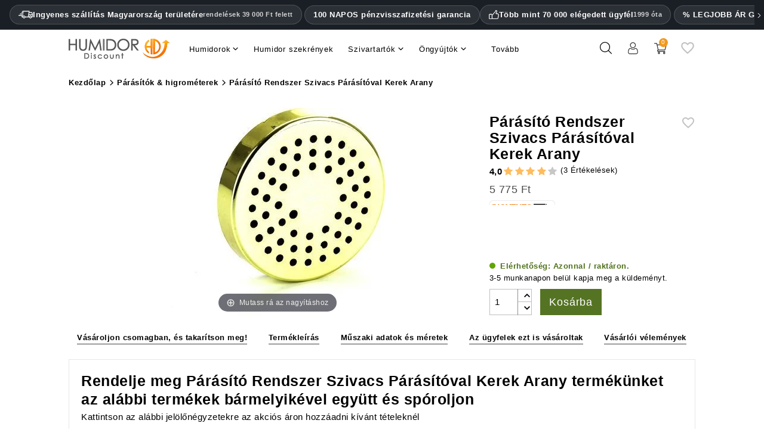

--- FILE ---
content_type: text/html; charset=utf-8
request_url: https://www.humidorok.com/module/productbundlespro/ajax?route=pbpfrontproductcontroller&action=renderwidget&rand=1769029138344&token=4073596c56ffa750eb5d10a784171ea9&id_product=11962&id_customization=0&qty=1
body_size: 1989
content:


<div class="pbp-widget-full-width pbp-widget">
  <div id="pbp-product-tabs" class="product-under-pict">
    
              <div class="tab-content-wrapper ">
        <div class="tab-content tab-content-40" style="">
                      <div class="bundle" data-id_bundle="4491">
              <div class="bundle-inner">
                <div id="explanatoryMsgWrap">
                  <div id="explanatoryMsg1">Rendelje meg Párásító Rendszer Szivacs Párásítóval Kerek Arany termékünket az alábbi termékek bármelyikével együtt és spóroljon</div>
                  <div id="explanatoryMsg2">Kattintson az alábbi jelölőnégyzetekre az akciós áron hozzáadni kívánt tételeknél</div>
                </div>
                <div class="bundle-inner-inside">
                  <div class="products">
                                                              <div class="product child-product parent-product">
                        <div class="imageNameGroup">
                          <div class="image">
                            <a href="parasito-rendszer-szivacs-parasitoval-kerek-arany" target="_blank">
                              <img loading="lazy" src="https://www.humidorok.com/19886-home_default/parasito-rendszer-szivacs-parasitoval-kerek-arany.webp">
                            </a>
                          </div>
                        </div>
                        <div class="pricesOptionsGroup">
                                                    <div class="prices">
                            <div class="name">
                              <span class="pbp-discount">
                                <span class="pbp-offer-price redPrice">5 775 Ft</span>
                              </span>
                            </div>
                          </div>
                        </div>
                      </div>
                      <div id="bigPlusIcon">+</div>
                                            <script type="application/ld+json">
                      
                        {
                      
                          "@context": "https://schema.org",
                          "@type": "ItemList",
                          "name": "Rendelje meg Párásító Rendszer Szivacs Párásítóval Kerek Arany termékünket az alábbi termékek bármelyikével együtt és spóroljon",
                          "@id": "https://www.humidorok.com/module/productbundlespro/ajax?route=pbpfrontproductcontroller&amp;action=renderwidget&amp;rand=1769029138344&amp;token=4073596c56ffa750eb5d10a784171ea9&amp;id_product=11962&amp;id_customization=0&amp;qty=1#product-upgrades",
                          "itemListOrder": "http://schema.org/ItemListUnordered",
                          "numberOfItems": 1,
                          "itemListElement": [
                                                          
                              {
                              
                                "@type": "ListItem",
                                "position": 1,
                                "item":  { 
                                  "@type": "Thing",
                                  "name": "adorini HumiFit Humidor Párásító Oldat prémium 1L",
                                  "url": "https://www.humidorok.com/adorini-humifit-humidor-parasito-oldat-premium-1l"
                                }
                              
                               } 
                                                                                       
                          ]
                        
                          }
                        
                        </script>
                                              <div 
                          class="product child-product"
                          data-id_product="13266"
                          data-discount_price="2675.749923"
                          data-original-price="3465"
                        >
                          <div class="imageNameGroup">
                            <div class="image">
                              <a href="https://www.humidorok.com/adorini-humifit-humidor-parasito-oldat-premium-1l" target="_blank">
                                <img loading="lazy" src="https://www.humidorok.com/31329-home_default/adorini-humifit-humidor-parasito-oldat-premium-1l-upgrade.webp"/>
                              </a>
                            </div>
                          </div>
                          <div class="pricesOptionsGroup">
                            <div class="name">
                              <a href="https://www.humidorok.com/adorini-humifit-humidor-parasito-oldat-premium-1l">adorini HumiFit Humidor Párásító Oldat prémium 1L</a>
                            </div>
                            
                              	<!-- GSR - Product list reviews -->
			<div class="gsr-review-list bg-white">
      <div class="gsr-first-part-wrap">
        <span class="boldRatings">4,8</span>        <div class="bg-white rating-star-yellow gsr-review-stars-1611">
                      <input type="radio" value="1" checked="checked"/><label class=" list-front checked rating-star-size-" for="rating1" title="1"></label>
                      <input type="radio" value="2" checked="checked"/><label class=" list-front checked rating-star-size-" for="rating2" title="2"></label>
                      <input type="radio" value="3" checked="checked"/><label class=" list-front checked rating-star-size-" for="rating3" title="3"></label>
                      <input type="radio" value="4" checked="checked"/><label class=" list-front checked rating-star-size-" for="rating4" title="4"></label>
                      <input type="radio" value="5" checked="checked"/><label class=" list-front checked rating-star-size-" for="rating5" title="5"></label>
                  </div>
      </div>

			<div class="bg-white gsr-review-count-padding-1611 gsr-side-text-0">
													<div class="gsr-review-count-rating holas"> (367 Értékelések)</div>
							</div>
		</div>
		
	<!-- /GSR - Product list reviews -->
	<div class="_desktop_wishlist_icon">
<div class="nxtal-wishlist-icon " title="Hozzáadás a kívánságlistához"
data-title-to-added="Added in wishlist"
data-title-to-add="Add to wishlist"
data-id_product="13266"
data-id_product_attribute="0">
<span class="default"><i class="material-icons"></i></span>
<span class="hover"><i class="material-icons"></i></span>
</div>
</div>

                            
                            <div class="prices">
                              <div class="name">
                                                                  <span class="pbp-discount">
                                    <div class="bundlePrices">
                                      <span class="pbp-offer-price redPrice">2 676 Ft</span>
                                                                              <span class="pbp-original-price">3 465 Ft</span>
                                                                          </div>
                                    <div class="saving-and-original-price">
                                                                                                                        <div class="saving-label-child">
                                            Megtakarítás                                            <span class="pbp-discount-amount">789 Ft (-23%)</span>
                                                                                      </div>
                                                                                                                  </div>
                                  </span>
                                                              </div>
                                                              <label class="container-checkbox">
                                  <input value="1" name="bundle_products" type="checkbox" checked>
                                  <span class="checkmark"></span> <span class="selectedWord">Kiválasztott</span>
                                </label>
                                                          </div>
                            <div class="options">
                                                          </div>
                          </div>
                                                   </div>
                                            <div class="bundle-action">
                        <div class="bundle-action-intwrap">
                          <div class="saving-label">
                            Megtakarítás 
                            <span class="pbp_bundle_saving_total">789 Ft</span>
                                                      </div>
                          <div id="buyItAsASampleAndSave">Vásároljon csomagban, és takarítson meg!</div>
                                                    <div class="bundle-prices">
                            <span class="pbp_bundle_total redPrice">
                              8 451 Ft
                            </span>
                            <span class="pbp_bundle_original_total" style="text-decoration: line-through">
                              9 240 Ft
                            </span>
                          </div>

                                                                                    <button type="submit" name="Submit" class="btn_add_bundle_cart btn btn-primary add-to-cart" style="padding: 12px;" >
                                <span>
                                  Csomag hozzáadása a kosárhoz
                                </span>
                              </button>
                                                                              </div>
                      </div>
                                      </div>
                </div>
              </div>
            </div>
          
                  </div>
      </div>
            </div>
</div>

<script>id_product = 11962;</script>


--- FILE ---
content_type: text/html; charset=utf-8
request_url: https://www.humidorok.com/module/productbundlespro/ajax?route=pbpfrontproductcontroller&action=getproductinfo&rand=1769029139125&token=4073596c56ffa750eb5d10a784171ea9&id_product=11962&id_customization=0&qty=1
body_size: -1131
content:
{"id_product":"11962","id_product_attribute":0,"out_of_stock":"2","id_category_default":"491","link_rewrite":"","ean13":"4251886112813","minimal_quantity":"1","unit_price_ratio":"0.000000","rating_values":{"iAverage":4,"bHalf":null,"fReviewAverage":"4","iMaxRating":5,"iAverageMaxRating":5,"iCountReviews":"1","iCountRatings":"3","aParamStars":"\/modules\/gsnippetsreviews\/views\/img\/picto\/1-star-yellow\/picto.png","show_ratings":false},"allow_oosp":1,"category":"parasitok-higrometerek","link":"https:\/\/www.humidorok.com\/parasito-rendszer-szivacs-parasitoval-kerek-arany","attribute_price":0,"price_tax_exc":4860,"price":5784,"price_without_reduction":5784,"reduction":0,"specific_prices":false,"quantity":12,"quantity_all_versions":12,"id_image":"hu-default","features":[{"name":"M\u00e9retek","value":["15 ","60 ","60 "],"id_feature":"31","alt_name":null,"random":null,"id_feature_value":"119147","order":1},{"name":"S\u00faly","value":"16","id_feature":"34","alt_name":"Term\u00e9k s\u00falya","random":null,"id_feature_value":"119150","order":14},{"name":"Term\u00e9kazonos\u00edt\u00f3","value":"7858","id_feature":"-1","alt_name":"Term\u00e9kazonos\u00edt\u00f3","random":null,"order":1022},{"name":"Ean13","value":"4251886112813","id_feature":"-2","alt_name":"EAN k\u00f3d","random":null,"order":10023}],"attachments":[],"virtual":1,"pack":false,"packItems":[],"nopackprice":0,"rate":19,"tax_name":"MWST 19.0%","base_price_exc_tax":"12.605042"}

--- FILE ---
content_type: image/svg+xml
request_url: https://www.humidorok.com/themes/mynxea_HD-child/img/user-icon.svg
body_size: -965
content:
<?xml version="1.0" encoding="utf-8"?>
<!-- Generator: Adobe Illustrator 16.0.0, SVG Export Plug-In . SVG Version: 6.00 Build 0)  -->
<!DOCTYPE svg PUBLIC "-//W3C//DTD SVG 1.1//EN" "http://www.w3.org/Graphics/SVG/1.1/DTD/svg11.dtd">
<svg version="1.1" id="Capa_1" xmlns="http://www.w3.org/2000/svg" xmlns:xlink="http://www.w3.org/1999/xlink" x="0px" y="0px"
	 width="11.8px" height="14.4px" viewBox="4.1 2.8 11.8 14.4" enable-background="new 4.1 2.8 11.8 14.4" xml:space="preserve">
<path fill="#222222" d="M15.851,14.23c0,0.666-0.201,1.191-0.605,1.576c-0.405,0.383-0.942,0.574-1.613,0.574H6.369
	c-0.67,0-1.208-0.191-1.612-0.574c-0.405-0.385-0.607-0.91-0.607-1.576c0-0.295,0.009-0.58,0.029-0.859
	c0.02-0.281,0.058-0.582,0.117-0.908c0.057-0.322,0.131-0.621,0.219-0.9c0.089-0.277,0.209-0.547,0.358-0.811
	c0.15-0.263,0.322-0.486,0.516-0.672c0.193-0.185,0.43-0.333,0.711-0.445c0.279-0.111,0.588-0.166,0.926-0.166
	c0.049,0,0.167,0.06,0.349,0.178S7.764,9.9,7.993,10.046c0.23,0.147,0.529,0.279,0.897,0.399c0.369,0.119,0.738,0.178,1.11,0.178
	c0.371,0,0.741-0.059,1.109-0.178c0.369-0.12,0.668-0.252,0.896-0.399c0.23-0.146,0.437-0.28,0.62-0.399s0.3-0.178,0.351-0.178
	c0.337,0,0.646,0.055,0.927,0.166c0.278,0.111,0.515,0.26,0.709,0.445c0.193,0.186,0.366,0.409,0.515,0.672
	c0.149,0.264,0.27,0.533,0.358,0.811c0.088,0.279,0.162,0.578,0.221,0.9c0.057,0.326,0.097,0.627,0.115,0.908
	C15.841,13.65,15.851,13.936,15.851,14.23z M13.192,6.81c0,0.881-0.313,1.633-0.936,2.256S10.881,10,10,10
	c-0.881,0-1.633-0.312-2.257-0.935C7.121,8.443,6.81,7.691,6.81,6.81c0-0.881,0.311-1.633,0.934-2.256
	C8.368,3.93,9.119,3.619,10,3.619c0.88,0,1.633,0.312,2.256,0.935S13.192,5.929,13.192,6.81z"/>
</svg>


--- FILE ---
content_type: image/svg+xml
request_url: https://www.humidorok.com/themes/mynxea_HD-child/img/angle_down.svg
body_size: -1366
content:
<?xml version="1.0" encoding="utf-8"?>
<!DOCTYPE svg PUBLIC "-//W3C//DTD SVG 1.1//EN" "http://www.w3.org/Graphics/SVG/1.1/DTD/svg11.dtd">
<svg version="1.1" id="Capa_1" xmlns="http://www.w3.org/2000/svg" xmlns:xlink="http://www.w3.org/1999/xlink" x="0px" y="0px"
	 width="14.502px" height="8.664px" viewBox="-0.251 -0.25 14.502 8.664" enable-background="new -0.251 -0.25 14.502 8.664"
	 xml:space="preserve">
<path fill="#555555" d="M14.037,0.665l-0.699-0.699c-0.258-0.264-0.734-0.268-1-0.002L7.001,5.301L1.662-0.036
	c-0.27-0.27-0.729-0.269-0.998,0l-0.701,0.701c-0.132,0.132-0.214,0.323-0.214,0.499c0,0.177,0.082,0.369,0.214,0.501l6.538,6.536
	C6.634,8.332,6.825,8.414,7,8.414c0.177,0,0.368-0.082,0.5-0.214l6.537-6.535c0.132-0.132,0.214-0.324,0.214-0.501
	C14.251,0.988,14.169,0.797,14.037,0.665z"/>
</svg>


--- FILE ---
content_type: text/javascript
request_url: https://www.humidorok.com/themes/mynxea_HD-child/assets/cache/bottom-b6997a164.js
body_size: 117326
content:
/*
 * Copyright since 2007 PrestaShop SA and Contributors
 * PrestaShop is an International Registered Trademark & Property of PrestaShop SA
 *
 * NOTICE OF LICENSE
 *
 * This source file is subject to the Academic Free License version 3.0
 * that is bundled with this package in the file LICENSE.md.
 * It is also available through the world-wide-web at this URL:
 * https://opensource.org/licenses/AFL-3.0
 * If you did not receive a copy of the license and are unable to
 * obtain it through the world-wide-web, please send an email
 * to license@prestashop.com so we can send you a copy immediately.
 *
 * @author    PrestaShop SA and Contributors <contact@prestashop.com>
 * @copyright Since 2007 PrestaShop SA and Contributors
 * @license   https://opensource.org/licenses/AFL-3.0 Academic Free License version 3.0
 */
$(document).ready(function(){$('#input_search').keyup(function(){var search_key=$('#input_search').val();ajaxSearch(search_key)});$('html').click(function(){$('#search_popup').html('')});$('#search_popup').click(function(event){event.stopPropagation()});$('.bon-search-icon').on('click',function(){$('#_desktop_search_widget').toggleClass('active')});if(ps_version<'1.7'){$('.bonsearch-microphone').fancybox({margin:0,padding:20,maxWidth:400,autoScale:!0,transitionIn:'none',transitionOut:'none',type:'inline',helpers:{overlay:{locked:!1}}})}
function ajaxSearch(search_key){$(".wrap_item").hide();$("#bonsearch_spinner").show();$.ajax({type:'POST',url:bon_search_url+'?ajax=1&static_token_bon_search='+static_token_bon_search,async:!0,data:'search_key='+search_key,success:function(data){$('#search_popup').innerHTML=data}}).done(function(msg){$('#search_popup').html(msg);$("#bonsearch_spinner").hide();$(".wrap_item").show()})}
let popupContent=$('#bon_search_widget .modal-content');let popupModal=$('#bon_search_widget #bonsearch-popup-wrapper');$(popupModal).on('mousedown',function(e){if(!popupContent.contains(e.target)){$('#bonsearch-popup-wrapper').modal('hide')}});$('#bonSearch_toggle').on('click',function(){const searchWidget=$('#bon_search_widget');searchWidget.toggleClass('visible');if(searchWidget.hasClass('visible')){$('#input_search').focus()}})});function Show_All_Search(){$("#searchbox").submit()};/**
 * Advanced Wishlist | Favorites | Save for later
 *
 * @author    Nxtal <support@nxtal.com>
 * @copyright Nxtal 2024
 * @license   https://opensource.org/licenses/AFL-3.0 Academic Free License version 3.0
 * @version   3.6.0
 *
 */
var nxtalWishListObj={productCount:0,activeRequest:0,init:function(){var obj=this;if(typeof wishlist_product_count!='undefined'){obj.productCount=wishlist_product_count}
if(typeof wishlist_mobile_link!='undefined'&&wishlist_mobile_link){var mobileLink=JSON.parse(wishlist_mobile_link);$('#_mobile_user_info').after(mobileLink.icon)}
$('.share-links-wishlist-list').on('click','a:not([data-toggle="modal"])',function(e){e.preventDefault();window.open($(this).attr('href'),'share','toolbar=0,status=0,width=640,height=445')});$('.share-links-wishlist-list').on('click','a[data-toggle="modal"]',function(e){var idWishlistProduct='';if(typeof $(this).attr('data-id_wishlist_product')!=='undefined'){idWishlistProduct=$(this).data('id_wishlist_product')}
$('#nxtalwishlist-modal .alert').remove();$('#nxtalwishlist-modal input[type="button"]').removeClass('disabled').prop('disabled',!1);$('#nxtalwishlist-modal input[name="id_wishlist_product"]').val(idWishlistProduct)});obj.refreshTouchspin();$('body').on('change','.nxtal-product-list [name="qty"]',function(e){e.stopPropagation();var $this=$(this);var quantity=$(this).val();var id_wishlist_product=$this.data('id_wishlist_product');if(quantity&&id_wishlist_product){$.ajax({method:"POST",dataType:"json",url:nxtalwishlist_ajax_link,data:{ajax:!0,action:'updateQuantity',quantity:quantity,id_wishlist_product:id_wishlist_product,},success:function(res){if(res.status){obj.refreshWishList();obj.refreshTouchspin();obj.showSuccessMessage(res.message)}else{obj.showErrorMessage(res.message)}},error:function(){obj.showErrorMessage(nxtal_error_text)}})}});$('body').on('change','.product-variants-wishlist input, .product-variants-wishlist select',function(e){e.stopPropagation();var $form=$(this).parents('form');$.ajax({method:"POST",dataType:"json",url:nxtalwishlist_ajax_link,data:{ajax:!0,action:'setVariants',id_wishlist_product:$(this).closest('.cart-item').data('id_wishlist_product'),data:$form.serialize()},success:function(res){if(res.status){obj.showSuccessMessage(res.message);obj.refreshWishList()}else{obj.showErrorMessage(res.message)}}})});$(document).ready(function(){$('body').on('click','.nxtal-wishlist-icon',function(e){e.stopPropagation();var $this=$(this);var id_product=$this.data('id_product');var id_product_attribute=$this.data('id_product_attribute');var isAdded=!1;if(id_product){var productElement=$('[data-id_product="'+id_product+'"][data-id_product_attribute="'+id_product_attribute+'"]');$.ajax({method:"POST",dataType:"json",url:nxtalwishlist_ajax_link,data:{ajax:!0,action:'addToWishList',id_product:id_product,id_product_attribute:id_product_attribute},beforeSend:function(){obj.activeRequest++;if(productElement.hasClass('active')){isAdded=!0;productElement.removeClass('active').attr('title',$this.data('title-to-add'));obj.productCount--}else{isAdded=!1;productElement.addClass('active').attr('title',$this.data('title-to-added'));obj.productCount++}
obj.refreshCount()},success:function(res){if(res.status){obj.showSuccessMessage(res.message)}else{obj.showErrorMessage(res.message);if(isAdded==!0){obj.productCount++;productElement.addClass('active').attr('title',$this.data('title-to-added'))}else{productElement.removeClass('active').attr('title',$this.data('title-to-add'));obj.productCount--}}},complete:function(){obj.activeRequest--;obj.cartRefresh(id_product,id_product_attribute);obj.refreshWishList()},error:function(){obj.showErrorMessage(nxtal_error_text);if(isAdded==!0){obj.productCount++;productElement.addClass('active').attr('title',$this.data('title-to-added'))}else{productElement.removeClass('active').attr('title',$this.data('title-to-add'));obj.productCount--}}})}});$('body').on('click','[nxtal-wishlist-list-cart-delete]',function(){if(!confirm(nxtal_delete_confirm_text)){return!1}
var $this=$(this);var id_wishlist_product=$this.data('id_wishlist_product');if(id_wishlist_product){$.ajax({method:"POST",dataType:"json",url:nxtalwishlist_ajax_link,data:{ajax:!0,action:'removeProduct',id_wishlist_product:id_wishlist_product},beforeSend:function(){$('li.cart-item[data-id_wishlist_product="'+id_wishlist_product+'"]').slideUp("normal");obj.productCount--;obj.refreshCount()},success:function(res){if(res.status){obj.showSuccessMessage(res.message);$('li.cart-item[data-id_wishlist_product="'+id_wishlist_product+'"]').remove();$('[data-id_product="'+res.id_product+'"][data-id_product_attribute="'+res.id_product_attribute+'"]').removeClass('active').attr('title',function(){return $(this).attr('data-title-to-add')})}else{obj.showErrorMessage(res.message);$('li.cart-item[data-id_wishlist_product="'+id_wishlist_product+'"]').slideDown("normal");obj.productCount++}},complete:function(){obj.refreshCount()},error:function(){obj.showErrorMessage(nxtal_error_text);$('li.cart-item[data-id_wishlist_product="'+id_wishlist_product+'"]').slideDown("normal");obj.productCount++}})}});$('body').on('click','[nxtal-wishlist-list-order-now]:not(.disabled)',function(){$this=$(this);$this.addClass('disabled');$.ajax({method:"POST",dataType:"json",url:nxtalwishlist_ajax_link,data:{ajax:!0,action:'orderNow'},success:function(res){if(res.status){obj.showSuccessMessage(res.message);window.location.reload()}else{$this.removeClass('disabled');obj.showErrorMessage(res.message)}},error:function(){obj.showErrorMessage(nxtal_error_text)}})});$('.nxtal-product-list').on('click','button.add-to-cart',function(){prestashop.emit("handleError",{eventType:"addProductToCart",resp:''})});$('#nxtalwishlist-modal').on('click','input[type="button"]:not(.disabled)',function(){var $this=$(this);var $form=$(this).parents('form');$.ajax({method:"POST",dataType:"json",url:$form.attr('action'),data:$form.serialize(),beforeSend:function(){$('#nxtalwishlist-modal .alert').remove();$form.find('input, textarea, button').prop('disabled',!0)},success:function(res){if(res.status){obj.showSuccessMessage(res.message);$("#nxtalwishlist-modal").modal('hide')}else{$this.removeClass('disabled').prop('disabled',!1);$form.before('<div class="alert alert-danger">'+res.message+'</div>')}},error:function(){obj.showErrorMessage(nxtal_error_text)},complete:function(){$form.find('input, textarea, button').prop('disabled',!1)}})});$('[data-action="copy-link"]').on('click',function(e){e.preventDefault();var copyLink=$(this).attr('href');var $temp=$("<input>");$("body").append($temp);$temp.val(copyLink).select();document.execCommand("copy");$temp.remove();$('.share-action').click();return!1});if(nxtal_product_list_toggle){prestashop.on('updateCart',function(){obj.refreshButton()})}
$(document).ajaxComplete(function(event,xhr,settings){if(nxtal_product_list_toggle&&settings.data!=null&&(settings.data.indexOf('action=update')>0||settings.data.indexOf('action=add-to-cart')>0)){obj.refreshWishList()}
obj.setIcon();obj.setProductIcon()});obj.setIcon();obj.setProductIcon()})},refreshButton:function(){var wishlist_products=$('.nxtal-wishlist-icon ').map(function(){return{'id_product':$(this).data('id_product'),'id_product_attribute':$(this).data('id_product_attribute')}}).get();if(wishlist_products){$.ajax({method:"POST",dataType:"json",url:nxtalwishlist_ajax_link,data:{ajax:!0,action:'validateWishlistProducts',products:wishlist_products},success:function(res){if(res){$.each(res,function(i,product){var list=$('body').find('.nxtal-wishlist-icon[data-id_product="'+product.id_product+'"][data-id_product_attribute="'+product.id_product_attribute+'"]');if(product.added){list.addClass('active')}else{list.removeClass('active')}})}}})}},refreshCount:function(){var productCount=this.productCount||0;$('.count-wishlist-product').text('('+productCount+')');if(productCount<1){$('.wishlist-noproduct').removeClass('hide');$('.nxtal-wishlist-overview .button-actions, #cart .nxtal-wishlist-cart').addClass('hide')}else{$('.wishlist-noproduct').addClass('hide');$('.nxtal-wishlist-overview .button-actions, #cart .nxtal-wishlist-cart').removeClass('hide')}},cartRefresh:function(idProduct,idProductAttribute){prestashop.emit("updateCart",{reason:{},resp:{}})},refreshWishList:function(){var obj=this;if(obj.activeRequest==0){$.ajax({method:"GET",dataType:"json",url:nxtalwishlist_ajax_link,data:{ajax:!0,action:'refreshWishList'},success:function(res){if(res.status){obj.productCount=res.product_count;obj.refreshCount();$('#main .nxtal-wishlist-products').html(res.main_html);$('#left-column .nxtal-wishlist-products, #right-column .nxtal-wishlist-products').html(res.column_html);obj.refreshTouchspin()}}})}},refreshTouchspin:function(){$('.nxtal-product-list [name="qty"][type="text"]').each(function(){$(this).TouchSpin({verticalbuttons:!0,verticalupclass:"material-icons touchspin-up",verticaldownclass:"material-icons touchspin-down",buttondown_class:"btn btn-touchspin js-touchspin js-increase-product-quantity",buttonup_class:"btn btn-touchspin js-touchspin js-decrease-product-quantity",min:parseInt($(this).attr("min"),10),max:1e6})})},setIcon:function(){$('.product-description ._desktop_wishlist_icon').each(function(){$(this).closest('.thumbnail-container').append($(this).detach())})},setProductIcon:function(){$('#product .product-cover').append($('#product .product-additional-info ._desktop_wishlist_icon').detach());$('[id^="quickview-modal-"] .product-cover').append($('[id^="quickview-modal-"] .modal-footer ._desktop_wishlist_icon').detach())},showSuccessMessage:function(msg){$.growl.notice({title:"",message:msg})},showErrorMessage:function(msg){$.growl.error({title:"",message:msg})}};$(document).ready(function(){nxtalWishListObj.init()});var GsrModule=function(sName){this.name=sName;this.oldVersion=!1;this.msgs={};this.aError=[];this.sImgUrl='';this.sWebService='';var oThis=this;this.show=function(sId,sHtml){$("#"+sId).html(sHtml).css('style','none');$("#"+sId).show('fast')};this.hide=function(sId,bOnlyHide){$('#'+sId).hide('fast');if(bOnlyHide==null){$('#'+sId).empty()}};this.form=function(sForm,sURI,sRequestParam,sToDisplay,sToHide,bSubmit,bFancyBox,oCallBack,sErrorType,sLoadBar,sScrollTo){if(sLoadBar){$('#bt_loading-div-'+sLoadBar).show()}
var aError=[];var fields=$("#"+sForm).serializeArray();var iCounter=0;var bIsError=!1;var bCheckStatus=!1;var bCheckedStatus=!1;var bCheckReview=!1;var bCheckedReview=!1;jQuery.each(fields,function(i,field){bIsError=!1;switch(field.name){case 'bt_delay-email':if(isNaN(field.value)){oThis.aError[iCounter]=oThis.msgs.delay;bIsError=!0}
break;case 'bt_review-date':if(field.value==''){oThis.aError[iCounter]=oThis.msgs.reviewDate;bIsError=!0}
break;case 'bt_review-title':if(field.value==''&&($('#bt_review-comment').val()!=''||$('#bCheckFieldText').val()==1)){oThis.aError[iCounter]=oThis.msgs.title;bIsError=!0}
break;case 'bt_review-comment':if(field.value==''&&($('#bt_review-title').val()!=''||$('#bCheckFieldText').val()==1)){oThis.aError[iCounter]=oThis.msgs.comment;bIsError=!0}
break;case 'bt_reply-comment':if(field.value==''){oThis.aError[iCounter]=oThis.msgs.comment;bIsError=!0}
break;case 'bt_report-comment':if(field.value==''){oThis.aError[iCounter]=oThis.msgs.report;bIsError=!0}
break;case 'bt_email':if(field.value==''&&$('input:checked[name="bt_enable-email"]').val()==1){oThis.aError[iCounter]=oThis.msgs.email;bIsError=!0}
break;case 'bt_carbon-copy-email':if(field.value==''&&$('input:checked[name="bt_enable-carbon-copy"]').val()==1){oThis.aError[iCounter]=oThis.msgs.email;bIsError=!0}
break;case 'iRating':if(field.value==0||field.value==''){oThis.aError[iCounter]=oThis.msgs.rating;bIsError=!0}
break;case 'bt_import-nb-columns':if(isNaN(field.value)||field.value==0||field.value==''){oThis.aError[iCounter]=oThis.msgs.importMatching;bIsError=!0}
break;case 'bt_order-status[]':bCheckedStatus=!0;break;case 'bCheckStatus':bCheckStatus=!0;break;case 'bCheckReview':bCheckReview=!0;break;default:if(field.name.indexOf('email-review-title')!=-1&&field.value==''){var aLangId=field.name.split('_');oThis.aError[iCounter]=oThis.msgs.emailTitle[aLangId[2]];bIsError=!0}
if(field.name.indexOf('email-reply-title')!=-1&&field.value==''){var aLangId=field.name.split('_');oThis.aError[iCounter]=oThis.msgs.emailTitle[aLangId[2]];bIsError=!0}
if(field.name.indexOf('email-reply-text')!=-1&&field.value==''){var aLangId=field.name.split('_');oThis.aError[iCounter]=oThis.msgs.emailTitle[aLangId[2]];bIsError=!0}
if(field.name.indexOf('email-reminder-title')!=-1&&field.value==''&&$('#bt_enable-callback-div :checked').val()==1){var aLangId=field.name.split('_');oThis.aError[iCounter]=oThis.msgs.emailTitle[aLangId[2]];bIsError=!0}
if(field.name.indexOf('email-category-label')!=-1&&field.value==''&&$('#bt_enable-callback-div :checked').val()==1){var aLangId=field.name.split('_');oThis.aError[iCounter]=oThis.msgs.emaillCategory[aLangId[2]];bIsError=!0}
if(field.name.indexOf('email-product-label')!=-1&&field.value==''&&$('#bt_enable-callback-div :checked').val()==1){var aLangId=field.name.split('_');oThis.aError[iCounter]=oThis.msgs.emaillProduct[aLangId[2]];bIsError=!0}
if(field.name.indexOf('email-sentence')!=-1&&field.value==''&&$('#bt_enable-callback-div :checked').val()==1){var aLangId=field.name.split('_');oThis.aError[iCounter]=oThis.msgs.emaillSentence[aLangId[2]];bIsError=!0}
if(field.name.indexOf('tab-fb-post-phrase')!=-1&&field.value==''&&$('#bt_enable-fb-post-div :checked').val()==1){var aLangId=field.name.split('_');oThis.aError[iCounter]=oThis.msgs.emailTitle[aLangId[2]];bIsError=!0}
if(field.name.indexOf('tab-fb-post-label')!=-1&&field.value==''&&$('#bt_enable-fb-post-div :checked').val()==1){var aLangId=field.name.split('_');oThis.aError[iCounter]=oThis.msgs.emailTitle[aLangId[2]];bIsError=!0}
if(field.name.indexOf('review-tab-title')!=-1&&field.value==''){var aLangId=field.name.split('_');oThis.aError[iCounter]=oThis.msgs.emailTitle[aLangId[2]];bIsError=!0}
if(field.name.indexOf('tab-voucher-desc')!=-1&&field.value==''){var aVoucherType=field.name.split('_');var aVoucherForm=aVoucherType[2].match(/[a-z]{1,}/g);var aLangId=aVoucherType[2].match(/[0-9]{1,}/g);if($("input:checked[name='bt_enable-voucher_"+aVoucherForm[0]+"']").val()==1){oThis.aError[iCounter]=oThis.msgs.emailTitle[aLangId[0]];bIsError=!0}}
if(field.name.indexOf('prefix-code')!=-1&&field.value==''){var aVoucherForm=field.name.match(/\[([a-z]{1,})\]/g);var sType=aVoucherForm[0].replace('[','').replace(']','');if($("input:checked[name='bt_enable-voucher_"+sType+"']").val()==1){oThis.aError[iCounter]=oThis.msgs.vouchercode;bIsError=!0}}
if(field.name.indexOf('voucher-amount')!=-1&&(isNaN(field.value)||field.value==0)){var aVoucherForm=field.name.match(/\[([a-z]{1,})\]/g);var sType=aVoucherForm[0].replace('[','').replace(']','');if($('#bt_discount-type_'+sType+' :checked').val()=='amount'&&$("input:checked[name='bt_enable-voucher_"+sType+"']").val()==1){oThis.aError[iCounter]=oThis.msgs.voucheramount;bIsError=!0}}
if(field.name.indexOf('voucher-percent')!=-1&&(isNaN(field.value)||field.value==0)){var aVoucherForm=field.name.match(/\[([a-z]{1,})\]/g);var sType=aVoucherForm[0].replace('[','').replace(']','');if($('#bt_discount-type_'+sType+' :checked').val()=='percentage'&&$("input:checked[name='bt_enable-voucher_"+sType+"']").val()==1){oThis.aError[iCounter]=oThis.msgs.voucheramount;bIsError=!0}}
if(field.name.indexOf('minimum')!=-1&&isNaN(field.value)){var aVoucherForm=field.name.match(/\[([a-z]{1,})\]/g);var sType=aVoucherForm[0].replace('[','').replace(']','');if($("input:checked[name='bt_enable-voucher_"+sType+"']").val()==1){oThis.aError[iCounter]=oThis.msgs.voucherminimum;bIsError=!0}}
if(field.name.indexOf('maximum-qte')!=-1&&isNaN(field.value)){var aVoucherForm=field.name.match(/\[([a-z]{1,})\]/g);var sType=aVoucherForm[0].replace('[','').replace(']','');if($("input:checked[name='bt_enable-voucher_"+sType+"']").val()==1){oThis.aError[iCounter]=oThis.msgs.vouchermaximum;bIsError=!0}}
if(field.name.indexOf('validity')!=-1&&(isNaN(field.value)||field.value==0)){var aVoucherForm=field.name.match(/\[([a-z]{1,})\]/g);var sType=aVoucherForm[0].replace('[','').replace(']','');if($("input:checked[name='bt_enable-voucher_"+sType+"']").val()==1){oThis.aError[iCounter]=oThis.msgs.vouchervalidity;bIsError=!0}}
if(bCheckReview&&field.name.indexOf('check-review')!=-1){bCheckedReview=!0}
break}
if(($('input[name="'+field.name+'"]')!=undefined||$('textarea[name="'+field.name+'"]')!=undefined||$('select[name="'+field.name+'"]').length!=undefined)&&bIsError==!0){if($('input[name="'+field.name+'"]').length!=0){$('input[name="'+field.name+'"]').parent().addClass('has-error')}
if($('textarea[name="'+field.name+'"]').length!=0){$('textarea[name="'+field.name+'"]').parent().addClass('has-error')}
if($('select[name="'+field.name+'"]').length!=0){$('select[name="'+field.name+'"]').parent().addClass('has-error')}
++iCounter}});if(bCheckStatus&&!bCheckedStatus){oThis.aError[iCounter]=oThis.msgs.status;bIsError=!0}
if(bCheckReview&&!bCheckedReview){oThis.aError[iCounter]=oThis.msgs.checkreview;bIsError=!0}
if(oThis.aError.length==0&&!bIsError){if(bSubmit==undefined||bSubmit==null||!bSubmit){if(sLoadBar&&sToHide!=null){oThis.hide(sToHide,!0)}
var sFormParams=$.param(fields);if(sRequestParam!=null&&sRequestParam!=''){sFormParams=sRequestParam+'&'+sFormParams}
if(oCallBack!=null&&oCallBack.length!=0){for(var fx in oCallBack){if(oCallBack[fx].name!=''&&oCallBack[fx].name=='updateDesc'){var sDescList=this.updateDescSort();if(sDescList!=''){sFormParams+='&bt_desc_list='+sDescList}}}}
this.ajax(sURI,sFormParams,sToDisplay,sToHide,bFancyBox,null,sLoadBar,sScrollTo,oCallBack);return!0}else{if(sLoadBar){if(sLoadBar){$('#bt_loading-div-'+sLoadBar).hide()}}
document.forms[sForm].submit();return!0}}
this.displayError(sErrorType);if(sLoadBar){$('#bt_loading-div-'+sLoadBar).hide()}
return!1};this.ajax=function(sURI,sParams,sToShow,sToHide,bFancyBox,bFancyBoxActivity,sLoadBar,sScrollTo,oCallBack){sParams='sMode=xhr'+((sParams==null||sParams==undefined)?'':'&'+sParams);$.ajax({type:'POST',url:sURI,data:sParams,dataType:'html',success:function(data){if(sLoadBar){$('#bt_loading-div-'+sLoadBar).hide()}
if(bFancyBox){$.fancybox(data)}else if(sToShow!=null&&sToHide!=null){if(sToShow==sToHide){oThis.hide(sToHide);setTimeout('',1000);oThis.show(sToShow,data)}else{oThis.hide(sToHide);setTimeout('',1000);oThis.show(sToShow,data)}}else if(sToShow!=null){oThis.show(sToShow,data)}else if(sToHide!=null){oThis.hide(sToHide)}
if(sScrollTo!==null&&typeof sScrollTo!=='undefined'&&$(sScrollTo).length!=0){var iPosTop=$(sScrollTo).offset().top-30;if(iPosTop<0)iPosTop=0;$(document).scrollTop(iPosTop)}
if(oCallBack!=null&&oCallBack.length!=0){for(var fx in oCallBack){oThis.ajax(oCallBack[fx].url,oCallBack[fx].params,oCallBack[fx].toShow,oCallBack[fx].toHide,oCallBack[fx].bFancybox,oCallBack[fx].bFancyboxActivity,oCallBack[fx].sLoadbar,oCallBack[fx].sScrollTo,oCallBack[fx].oCallBack)}}},error:function(xhr,ajaxOptions,thrownError){$("#"+oThis.name+"FormError").addClass('alert alert-danger');oThis.show("#"+oThis.name+"FormError",'<h3>internal error</h3>')}})};this.displayError=function(sType){if(oThis.aError.length!=0){var sError='<div class="alert alert-danger"><button type="button" class="close" data-dismiss="alert">×</button><ul class="list-unstyled">';for(var i=0;i<oThis.aError.length;++i){sError+='<li>'+oThis.aError[i]+'</li>'}
sError+='</ul></div>';$("#bt_error-"+sType).html(sError);$("#bt_error-"+sType).slideDown();oThis.aError=[];return!1}};this.sortDesc=function(elt){$(elt).sortable();$(elt).disableSelection()};this.updateDescSort=function(){var sList='';if($("#bt_sortable-desc li").length!=0){var aDescId=[];$("#bt_sortable-desc li").each(function(i,elt){aDescId[i]=elt.id});sList=aDescId.toString()}
return sList};this.changeSelect=function(sId,mDestId,sDestId2,sDestIdToHide,bForce,mVal){if(bForce){if(typeof mDestId=='string'){mDestId=[mDestId]}
for(var i=0;i<mDestId.length;++i){if(mVal){$("#"+mDestId[i]).fadeIn('fast',function(){$("#"+mDestId[i]).css('display','block')})}else{$("#"+mDestId[i]).fadeOut('fast')}}}else{$("#"+sId).bind('change',function(event){$("#"+sId+" input:checked").each(function(){switch($(this).val()){case 'true':$("#"+sDestId).fadeIn('fast',function(){$("#"+sDestId).css('display','block')});break;default:$("#"+sDestId).fadeOut('fast');if(sDestId2&&sDestIdToHide){$("#"+sDestId2+" input").each(function(){switch($(this).val()){case 'false':$(this).attr('checked','checked');$("#"+sDestIdToHide).fadeOut('fast');break;default:$(this).attr('checked','');break}})}
break}})})}};this.selectAll=function(sCible,sType){if(sType=='check'){$(sCible).attr('checked',!0)}else{$(sCible).attr('checked',!1)}};this.scrollTo=function(sId,iDuration){$('html, body').animate({scrollTop:$('a[name="'+sId+'"]').offset().top},iDuration)};this.activateReviewTab=function(sTheme,sIdTab,sLiSelector,sCntSelector){if($(sLiSelector).length!=0){$(sLiSelector+" li").each(function(i,elt){if($(this).find('a[href="#idTab'+sIdTab+'"]').length!=0){if(sTheme=='bootstrap'||sTheme=='tabs17'){$('a',this).addClass('active')}else{$('a',this).addClass('selected')}}else{if(sTheme=='bootstrap'||sTheme=='tabs17'){$('a',this).removeClass('active')}else{$('a',this).addClass('selected')}}})}
if($(sCntSelector).length!=0){$(sCntSelector).children().each(function(i,elt){if($(this).attr('id')=='idTab'+sIdTab){if(sTheme=='bootstrap'||sTheme=='tabs17'){$(this).addClass('active')}
if(sTheme!='tabs17'){$(this).removeClass('block_hidden_only_for_screen')}}else if($(this).attr('id')!=''){if(sTheme=='bootstrap'||sTheme=='tabs17'){$(this).removeClass('active')}
if(sTheme!='tabs17'){$(this).addClass('block_hidden_only_for_screen')}}})}};this.deactivateReviewTab=function(sTheme,sIdTab,sLiSelector,sCntSelector,iDuration){if($(sLiSelector).length!=0){$(sLiSelector+" li").each(function(i,elt){if($(this).find('a[href="#'+sIdTab+'"]').length!=0){if(sTheme=='bootstrap'||sTheme=='tabs17'){$('a',this).addClass('in active')}else{$('a',this).addClass('selected')}}else{if(sTheme=='bootstrap'||sTheme=='tabs17'){$('a',this).removeClass('in active')}else{$('a',this).removeClass('selected')}}})}
if($(sCntSelector).length!=0){$(sCntSelector).children().each(function(i,elt){if($(this).attr('id')==sIdTab){if(sTheme=='bootstrap'||sTheme=='tabs17'){$(this).addClass('active')}
if(sTheme!='tabs17'){$(this).removeClass('block_hidden_only_for_screen')}}else if($(this).attr('id')!=''){if(sTheme=='bootstrap'||sTheme=='tabs17'){$(this).removeClass('active')}
if(sTheme!='tabs17'){$(this).addClass('block_hidden_only_for_screen')}}})}};this.reloadCurrentPage=function(sURI,sForceHash){if(window.location.hash!=''){if(sURI.search('&reload=true')!=-1){sURI=sURI.replace('&reload=true'+window.location.hash,window.location.hash)}else{sURI=sURI.replace(window.location.hash,'&reload=true'+window.location.hash)}}else{if(sURI.search('&reload=true')!=-1){sURI=sURI.replace('&reload=true','')}
if(typeof sForceHash!='undefined'&&sForceHash!=''){sURI+='#'+sForceHash}}
window.location.href=""+sURI+""};this.redirectToProduct=function(sRatingName,iRatingId,sProductLink,sOpenForm){var iRating=0;$('input[name="bt_rating'+iRatingId+'"]').each(function(index){if($(this).attr('checked')=='checked'){iRating=$(this).val()}});if($('input[name="'+sRatingName+iRatingId+'"]').val()=='0'&&iRating==0){$("#"+sRatingName+'Error'+iRatingId).slideDown();setTimeout(function(){$("#"+sRatingName+'Error'+iRatingId).slideUp()},3000)}else{window.open(sProductLink+'?'+sOpenForm+'=true&rtg='+iRating)}};this.getProductAverage=function(iProductId,sSuffix){if(typeof(sSuffix)=='undefined'){sSuffix=''}
this.ajax(this.sWebService,'sAction=display&sType=average&id='+iProductId+'&suffix='+sSuffix,'productRating'+iProductId+sSuffix,null,null,null,null)};function showAllReviews(){const reviews=document.querySelectorAll('.aReview.hiddenReview');reviews.forEach(review=>{review.classList.remove('hiddenReview')});const pagination=document.querySelector('.pagination.hiddenPagination');if(pagination){pagination.classList.remove('hiddenPagination')}}
const viewAllLink=document.getElementById('viewAllReviews');if(viewAllLink){viewAllLink.addEventListener('click',function(e){e.preventDefault();showAllReviews();viewAllLink.style.display='none'})}};if(window.jQuery)(function(e){e.fn.rating=function(t){var n={ratingField:null,starGif:"star.gif",split:0,starWidth:5,half:!1,readOnly:!1};if(this.length==0)return this;if(typeof arguments[0]=="string"){if(this.length>1){var r=arguments;return this.each(function(){e.fn.rating.apply(e(this),r)})}
e.fn.rating[arguments[0]].apply(this,e.makeArray(arguments).slice(1)||[]);return this}
e.fn.rating.opts=e.extend(n,t);e.fn.rating.calls++;this.not(".star-rating-applied").addClass("star-rating-applied").each(function(){var t,n=e(this);var r=(this.name||"unnamed-rating").replace(/\[|\]/g,"_").replace(/^\_+|\_+$/g,"");var i=e(this.form||document.body);var s=i.data("rating");if(!s||s.call!=e.fn.rating.calls)s={count:0,call:e.fn.rating.calls};var o=s[r];if(o)t=o.data("rating");if(o&&t){t.count++}else{t=e.extend(e.fn.rating.opts,(e.metadata?n.metadata():e.meta?n.data():null)||{},{count:0,stars:[],inputs:[]});t.serial=s.count++;o=e('<span class="star-rating-control"/>');n.before(o);o.addClass("rating-to-be-drawn");if(n.attr("disabled")||n.hasClass("disabled"))t.readOnly=!0;if(n.hasClass("required"))t.required=!0;o.append(t.cancel=e("").mouseover(function(){e(this).rating("drain");e(this).addClass("star-rating-hover")}).mouseout(function(){e(this).rating("draw");e(this).removeClass("star-rating-hover")}).click(function(){e(this).rating("select")}).data("rating",t))}
var u=e('<div class="star-rating rater-'+t.serial+'"><a title="'+(this.title||this.value)+'">'+this.value+"</a></div>");o.append(u);e(".star-rating a").css({"background-image":"url("+e.fn.rating.opts.starGif+")","background-repeat":"no-repeat","background-position":"0 0px"});if(this.id)u.attr("id",this.id);if(this.className)u.addClass(this.className);if(t.half)t.split=2;if(typeof t.split=="number"&&t.split>0){var a=(e.fn.width?u.width():0)||t.starWidth;var f=t.count%t.split,l=Math.floor(a/t.split);u.width(l).find("a").css({"margin-left":"-"+f*l+"px"})}
if(t.readOnly){u.addClass("star-rating-readonly")}else{u.addClass("star-rating-live").mouseover(function(){e(this).rating("fill");e(this).rating("focus")}).mouseout(function(){e(this).rating("draw");e(this).rating("blur")}).click(function(){e(this).rating("select")})}
if(this.checked)t.current=u;if(this.nodeName=="A"){if(e(this).hasClass("selected"))t.current=u}
n.hide();n.change(function(){e(this).rating("select")});u.data("rating.input",n.data("rating.star",u));t.stars[t.stars.length]=u[0];t.inputs[t.inputs.length]=n[0];t.rater=s[r]=o;t.context=i;n.data("rating",t);o.data("rating",t);u.data("rating",t);i.data("rating",s)});e(".rating-to-be-drawn").rating("draw").removeClass("rating-to-be-drawn");return this};e.extend(e.fn.rating,{calls:0,focus:function(){var t=this.data("rating");if(!t)return this;if(!t.focus)return this;var n=e(this).data("rating.input")||e(this.tagName=="INPUT"?this:null);if(t.focus)t.focus.apply(n[0],[n.val(),e("a",n.data("rating.star"))[0]])},blur:function(){var t=this.data("rating");if(!t)return this;if(!t.blur)return this;var n=e(this).data("rating.input")||e(this.tagName=="INPUT"?this:null);if(t.blur)t.blur.apply(n[0],[n.val(),e("a",n.data("rating.star"))[0]])},fill:function(){var e=this.data("rating");if(!e)return this;if(e.readOnly)return;this.rating("drain");this.prevAll().andSelf().filter(".rater-"+e.serial).addClass("star-rating-hover")},drain:function(){var e=this.data("rating");if(!e)return this;if(e.readOnly)return;e.rater.children().filter(".rater-"+e.serial).removeClass("star-rating-on").removeClass("star-rating-hover")},draw:function(){var t=this.data("rating");if(!t)return this;this.rating("drain");if(t.current){t.current.data("rating.input").attr("checked","checked");t.current.prevAll().andSelf().filter(".rater-"+t.serial).addClass("star-rating-on")}else e(t.inputs).removeAttr("checked");this.siblings()[t.readOnly?"addClass":"removeClass"]("star-rating-readonly")},select:function(t,n){var r=this.data("rating");if(!r)return this;if(r.readOnly)return;r.current=null;if(typeof t!="undefined"){if(typeof t=="number")return e(r.stars[t]).rating("select",undefined,n);if(typeof t=="string")e.each(r.stars,function(){if(e(this).data("rating.input").val()==t)e(this).rating("select",undefined,n)})}else{r.current=this[0].tagName=="INPUT"?this.data("rating.star"):this.is(".rater-"+r.serial)?this:null}
this.data("rating",r);this.rating("draw");var i=e(r.current?r.current.data("rating.input"):null);if(r.ratingField!=null){e('input[name*="'+r.ratingField+'"]').each(function(t){e(this).val(i.val())})}
if((n||n==undefined)&&r.callback)r.callback.apply(i[0],[i.val(),e("a",r.current)[0]])},readOnly:function(t,n){var r=this.data("rating");if(!r)return this;r.readOnly=t||t==undefined?true:!1;if(n)e(r.inputs).attr("disabled","disabled");else e(r.inputs).removeAttr("disabled");this.data("rating",r);this.rating("draw")},disable:function(){this.rating("readOnly",!0,!0)},enable:function(){this.rating("readOnly",!1,!1)}});e(function(){})})(jQuery);(function(a){if(typeof define==='function'&&define.amd){define(['jquery'],a)}else{a(jQuery)}}(function($){var j=$.scrollTo=function(a,b,c){return $(window).scrollTo(a,b,c)};j.defaults={axis:'xy',duration:parseFloat($.fn.jquery)>=1.3?0:1,limit:!0};j.window=function(a){return $(window)._scrollable()};$.fn._scrollable=function(){return this.map(function(){var a=this,isWin=!a.nodeName||$.inArray(a.nodeName.toLowerCase(),['iframe','#document','html','body'])!=-1;if(!isWin)return a;var b=(a.contentWindow||a).document||a.ownerDocument||a;return/webkit/i.test(navigator.userAgent)||b.compatMode=='BackCompat'?b.body:b.documentElement})};$.fn.scrollTo=function(f,g,h){if(typeof g=='object'){h=g;g=0}if(typeof h=='function')h={onAfter:h};if(f=='max')f=9e9;h=$.extend({},j.defaults,h);g=g||h.duration;h.queue=h.queue&&h.axis.length>1;if(h.queue)g/=2;h.offset=both(h.offset);h.over=both(h.over);return this._scrollable().each(function(){if(f==null)return;var d=this,$elem=$(d),targ=f,toff,attr={},win=$elem.is('html,body');switch(typeof targ){case'number':case'string':if(/^([+-]=?)?\d+(\.\d+)?(px|%)?$/.test(targ)){targ=both(targ);break}targ=win?$(targ):$(targ,this);if(!targ.length)return;case'object':if(targ.is||targ.style)toff=(targ=$(targ)).offset()}var e=$.isFunction(h.offset)&&h.offset(d,targ)||h.offset;$.each(h.axis.split(''),function(i,a){var b=a=='x'?'Left':'Top',pos=b.toLowerCase(),key='scroll'+b,old=d[key],max=j.max(d,a);if(toff){attr[key]=toff[pos]+(win?0:old-$elem.offset()[pos]);if(h.margin){attr[key]-=parseInt(targ.css('margin'+b))||0;attr[key]-=parseInt(targ.css('border'+b+'Width'))||0}attr[key]+=e[pos]||0;if(h.over[pos])attr[key]+=targ[a=='x'?'width':'height']()*h.over[pos]}else{var c=targ[pos];attr[key]=c.slice&&c.slice(-1)=='%'?parseFloat(c)/100*max:c}if(h.limit&&/^\d+$/.test(attr[key]))attr[key]=attr[key]<=0?0:Math.min(attr[key],max);if(!i&&h.queue){if(old!=attr[key])animate(h.onAfterFirst);delete attr[key]}});animate(h.onAfter);function animate(a){$elem.animate(attr,g,h.easing,a&&function(){a.call(this,targ,h)})}}).end()};j.max=function(a,b){var c=b=='x'?'Width':'Height',scroll='scroll'+c;if(!$(a).is('html,body'))return a[scroll]-$(a)[c.toLowerCase()]();var d='client'+c,html=a.ownerDocument.documentElement,body=a.ownerDocument.body;return Math.max(html[scroll],body[scroll])-Math.min(html[d],body[d])};function both(a){return $.isFunction(a)||typeof a=='object'?a:{top:a,left:a}};return j}));if(typeof(bt_aFacebookCallback)=='undefined'){var bt_aFacebookCallback=new Array()}
function bt_scrollTo(sId,iDuration){oGsr.scrollTo(sId,iDuration)}
function bt_toggle(sId){$(sId).toggle()}
function bt_triggerClick(sId){$(sId).trigger('click')}
$(document).ready(function(){if(typeof(sGsrModuleName)=='undefined'){var sGsrModuleName='gsr'}
oGsr=new GsrModule(''+sGsrModuleName+'');oGsr.msgs=bt_msgs;oGsr.sImgUrl=bt_sImgUrl;oGsr.sWebService=bt_sWebService;if(bt_oActivateReviewTab.run){oGsr.activateReviewTab(bt_oActivateReviewTab.theme,bt_oActivateReviewTab.idTab,bt_oActivateReviewTab.liSelector,bt_oActivateReviewTab.cntSelector)}
if(bt_oDeactivateReviewTab.run){setTimeout(function(){oGsr.deactivateReviewTab(bt_oDeactivateReviewTab.theme,bt_oDeactivateReviewTab.idTab,bt_oDeactivateReviewTab.liSelector,bt_oDeactivateReviewTab.cntSelector)},bt_oDeactivateReviewTab.duration)}
if(bt_aFancyReviewForm.length!=0){$(bt_aFancyReviewForm.selector).fancybox({'hideOnContentClick':bt_aFancyReviewForm.hideOnContentClick,'beforeClose':function(){document.location.href=""+bt_aFancyReviewForm.beforeClose+""}});if(bt_aFancyReviewForm.click){$(bt_aFancyReviewForm.selector).click()}}
if(bt_aFancyReviewTabForm.length!=0){$(bt_aFancyReviewTabForm.selector).fancybox({'hideOnContentClick':bt_aFancyReviewTabForm.hideOnContentClick,'beforeClose':function(){document.location.href=""+bt_aFancyReviewTabForm.beforeClose+""}})}
if(bt_oUseSocialButton.run){if($('div#fb-root').length==0){FBRootDom=$('<div>',{'id':'fb-root'});$('body').prepend(FBRootDom)}(function(d,s,id){var js,fjs=d.getElementsByTagName(s)[0];if(d.getElementById(id))return;js=d.createElement(s);js.id=id;js.async=!0;js.src="//connect.facebook.net/"+bt_oUseSocialButton.sFbLang+"/all.js#xfbml=1";fjs.parentNode.insertBefore(js,fjs)}(document,'script','facebook-jssdk'));!function(d,s,id){var js,fjs=d.getElementsByTagName(s)[0];if(!d.getElementById(id)){js=d.createElement(s);js.id=id;js.src="//platform.twitter.com/widgets.js";fjs.parentNode.insertBefore(js,fjs)}}(document,"script","twitter-wjs")}
if(bt_aReviewReport.length!=0){for(var i=0;i<bt_aReviewReport.length;++i){var sAfterClose=bt_aReviewReport[i].afterClose;$(bt_aReviewReport[i].selector).fancybox({'hideOnContentClick':bt_aReviewReport[i].hideOnContentClick,'minWidth':bt_aReviewReport[i].minWidth,'afterClose':function(){document.location.href=""+sAfterClose+""}})}}
if(bt_oScrollTo.length!=0){if(bt_oScrollTo.execute){bt_scrollTo(bt_oScrollTo.id,bt_oScrollTo.duration)}}
if(bt_oCallback.run){$(bt_oCallback.selector).bind('click',function(event){var sChecked='';if($(this).val()==1){sChecked='unchecked';$(this).val(0)}else{sChecked='checked';$(this).val(1)}
oGsr.ajax(bt_oCallback.ajaxUri,bt_oCallback.sParams+sChecked,bt_oCallback.eltToUpd,bt_oCallback.eltToUpd,!1)})}
if(bt_aStarsRating.length!=0){for(var i=0;i<bt_aStarsRating.length;++i){$(bt_aStarsRating[i].selector).rating({'ratingField':bt_aStarsRating[i].ratingField,'readOnly':bt_aStarsRating[i].readOnly,'starGif':bt_aStarsRating[i].starGif,'starWidth':bt_aStarsRating[i].starWidth})}}
if(bt_oBxSlider.run){if(!!$.prototype.bxSlider){$(bt_oBxSlider.selector).bxSlider({useCSS:!1,maxSlides:1,slideWidth:bt_oBxSlider.slideWidth,infiniteLoop:!1,hideControlOnEnd:!0,pager:!1,autoHover:!0,auto:bt_oBxSlider.auto,speed:parseInt(bt_oBxSlider.speed),pause:bt_oBxSlider.pause,controls:!0})}}
if(bt_aFacebookCallback.length!=0){window.fbAsyncInit=function(){FB.Event.subscribe('edge.create',function(response){for(var i=0;i<bt_aFacebookCallback.length;++i){if(typeof(bt_aFacebookCallback[i].url)!=='undefined'){if(response==bt_aFacebookCallback[i].url){eval(bt_aFacebookCallback[i].function+'("'+response+'")')}}}},!0)}}});/*
 * ISC License
 *
 * Copyright (c) 2024 idnovate.com
 * idnovate is a Registered Trademark & Property of idnovate.com, innovación y desarrollo SCP
 *
 * Permission to use, copy, modify, and/or distribute this software for any
 * purpose with or without fee is hereby granted, provided that the above
 * copyright notice and this permission notice appear in all copies.
 *
 * THE SOFTWARE IS PROVIDED "AS IS" AND THE AUTHOR DISCLAIMS ALL WARRANTIES WITH
 * REGARD TO THIS SOFTWARE INCLUDING ALL IMPLIED WARRANTIES OF MERCHANTABILITY
 * AND FITNESS. IN NO EVENT SHALL THE AUTHOR BE LIABLE FOR ANY SPECIAL, DIRECT,
 * INDIRECT, OR CONSEQUENTIAL DAMAGES OR ANY DAMAGES WHATSOEVER RESULTING FROM
 * LOSS OF USE, DATA OR PROFITS, WHETHER IN AN ACTION OF CONTRACT, NEGLIGENCE OR
 * OTHER TORTIOUS ACTION, ARISING OUT OF OR IN CONNECTION WITH THE USE OR
 * PERFORMANCE OF THIS SOFTWARE.
 *
 * @author    idnovate
 * @copyright 2024 idnovate
 * @license   https://www.isc.org/licenses/ https://opensource.org/licenses/ISC ISC License
 */
$('document').ready(function(){document.dispatchEvent(new Event('idnovateStockAlertEvent'));$('body').on('click','.stockalert-add button, .stockalert-list-add-popup button',function(event){event.preventDefault();if(typeof stockalert_url_add=='undefined'){console.error('stockalert_url_add var is not defined');return}
let id=event.target.getAttribute('data-id');let form=$('#'+event.target.getAttribute('form'));$.ajax({type:'POST',url:form.attr('action'),data:form.serialize()+'&ajax=1',success:function(response){response=JSON.parse(response);if(response.error){$('.stockalert_result_'+id).html('<article class="alert alert-warning" role="alert" data-alert="warning">'+response.message+'</article>').show()}else{$('.stockalert_result_'+id).html('<article class="alert alert-success" role="alert" data-alert="success">'+response.message+'</article>').show();$('.stockalert_button_container_'+id).hide();$('#stockalert-list-add-popup-'+id+' input[name=stockalert_customer_email]').hide();$('.stockalert_gdpr_'+id).hide()}
$('#stockalert-list-add-'+id).html($('#stockalert-list-add-popup-'+id+' .stockalert_result_'+id).html())}});return!0});$('body').on('click','.stockalert-remove button, .stockalert-list-remove button',function(event){event.preventDefault();if(typeof stockalert_url_remove=='undefined'){return}
let id=event.target.getAttribute('data-id');let form=$('#'+event.target.getAttribute('form'));let stockalert_id_stockalert_subscriber=$('input[name=stockalert_id_stockalert_subscriber_'+id+']').val();if(stockalert_id_stockalert_subscriber<1){return}
$.ajax({type:'POST',url:form.attr('action'),data:form.serialize()+'&ajax=1',success:function(response){response=JSON.parse(response);if(response.error){$('.stockalert_result_'+id).html('<article class="alert alert-warning" role="alert" data-alert="warning">'+response.message+'</article>').show()}else{$('.stockalert_result_'+id).html('<article class="alert alert-success" role="alert" data-alert="success">'+response.message+'</article>').show();$('#stockalert-list-remove-'+id+' .stockalert_result').html('<article class="alert alert-success" role="alert" data-alert="success">'+response.message+'</article>').show();$('.stockalert_button_container_'+id).hide();$('input[name=stockalert_id_stockalert_subscriber_'+id+']').hide();$('.stockalert_disclaimer_'+id).hide().prev('div').hide();$('.stockalert_gdpr_'+id).hide()}}});return!0});prestashop.on('updatedProduct',function(data){$.fancybox.close();const interval=setInterval(function(){if($('.stockalert-popup').length===0){clearInterval(interval);if(data.product_out_of_stock){$('.stockalert-add-container').replaceWith(data.product_out_of_stock);document.dispatchEvent(new Event('idnovateStockAlertEvent'))}else{console.log('ERROR - Data not received')}}},100)})});/**
* 2005-2017 Magic Toolbox
*
* NOTICE OF LICENSE
*
* This file is licenced under the Software License Agreement.
* With the purchase or the installation of the software in your application
* you accept the licence agreement.
*
* You must not modify, adapt or create derivative works of this source code
*
*  @author    Magic Toolbox <support@magictoolbox.com>
*  @copyright Copyright (c) 2017 Magic Toolbox <support@magictoolbox.com>. All rights reserved
*  @license   https://www.magictoolbox.com/license/
*/

/*


   Magic Zoom Plus v5.3.7
   Copyright 2021 Magic Toolbox
   Buy a license: https://www.magictoolbox.com/magiczoomplus/
   License agreement: https://www.magictoolbox.com/license/


*/
/**
 * 2005-2017 Magic Toolbox
 *
 * NOTICE OF LICENSE
 *
 * This file is licenced under the Software License Agreement.
 * With the purchase or the installation of the software in your application
 * you accept the licence agreement.
 *
 * You must not modify, adapt or create derivative works of this source code
 *
 *  @author    Magic Toolbox <support@magictoolbox.com>
 *  @copyright Copyright (c) 2017 Magic Toolbox <support@magictoolbox.com>. All rights reserved
 *  @license   https://www.magictoolbox.com/license/
 */
eval(function(p,a,c,k,e,d){e=function(c){return(c<a?'':e(parseInt(c/a)))+((c=c%a)>35?String.fromCharCode(c+29):c.toString(36))};if(!''.replace(/^/,String)){while(c--){d[e(c)]=k[c]||e(c)}k=[function(e){return d[e]}];e=function(){return'\\w+'};c=1};while(c--){if(k[c]){p=p.replace(new RegExp('\\b'+e(c)+'\\b','g'),k[c])}}return p}('1n.aZ=(17(){1a B,q;B=q=(17(){1a W={4v:"jf.3.6",ek:0,8Q:{},$cH:17(aa){1b(aa.$6A||(aa.$6A=++Q.ek))},9L:17(aa){1b(Q.8Q[aa]||(Q.8Q[aa]={}))},$F:17(){},$1k:17(){1b 1k},$1s:17(){1b 1s},e5:"e6-"+1q.4X(1q.6f()*1v cE().ee()),3B:17(aa){1b(aa!=1h)},b5:17(ab,aa){1b(ab!=1h)?ab:aa},aL:17(aa){1b!!(aa)},1U:17(ac){1a aa=gJ;17 ab(ad){1b 89 ad==="6m"&&ad>-1&&ad%1===0&&ad<=aa}if(!Q.3B(ac)){1b 1k}if(ac.$4P){1b ac.$4P}if(!!ac.6Q){if(ac.6Q===1){1b"6r"}if(ac.6Q===3){1b"ec"}}if(ac===1n){1b"1n"}if(ac===1o){1b"1o"}if(ac 3X 1n.cl){1b"17"}if(ac 3X 1n.6F){1b"1S"}if(ac 3X 1n.4Q){1b"4G"}if(ac 3X 1n.cE){1b"eb"}if(ac 3X 1n.f4){1b"gI"}if(ab(ac.1J)&&ac.eg){1b"gG"}if(ab(ac.1J)&&ac.9R){1b"2j"}if((ac 3X 1n.7t||ac 3X 1n.cl)&&ac.5I===Q.3Y){1b"4e"}if(Q.1f.5r){if(Q.3B(ac.dB)){1b"1t"}}1j{if(ac===1n.1t||ac.5I===1n.1u||ac.5I===1n.f8||ac.5I===1n.eD||ac.5I===1n.gr||ac.5I===1n.gs){1b"1t"}}1b 89(ac)},2e:17(af,ae){if(!(af 3X 1n.4Q)){af=[af]}if(!ae){1b af[0]}1V(1a ad=0,ab=af.1J;ad<ab;ad++){if(!Q.3B(af)){9h}1V(1a ac in ae){if(!7t.2t.4g.2g(ae,ac)){9h}3c{af[ad][ac]=ae[ac]}3q(aa){}}}1b af[0]},9M:17(ae,ad){if(!(ae 3X 1n.4Q)){ae=[ae]}1V(1a ac=0,aa=ae.1J;ac<aa;ac++){if(!Q.3B(ae[ac])){9h}if(!ae[ac].2t){9h}1V(1a ab in(ad||{})){if(!ae[ac].2t[ab]){ae[ac].2t[ab]=ad[ab]}}}1b ae[0]},ed:17(ac,ab){if(!Q.3B(ac)){1b ac}1V(1a aa in(ab||{})){if(!ac[aa]){ac[aa]=ab[aa]}}1b ac},$3c:17(){1V(1a ab=0,aa=2j.1J;ab<aa;ab++){3c{1b 2j[ab]()}3q(ac){}}1b 1h},$A:17(ac){if(!Q.3B(ac)){1b Q.$([])}if(ac.eh){1b Q.$(ac.eh())}if(ac.eg){1a ab=ac.1J||0,aa=1v 4Q(ab);5L(ab--){aa[ab]=ac[ab]}1b Q.$(aa)}1b Q.$(4Q.2t.7U.2g(ac))},66:17(){1b 1v cE().ee()},3E:17(ae){1a ac;4y(Q.1U(ae)){1E"8K":ac={};1V(1a ad in ae){ac[ad]=Q.3E(ae[ad])}1I;1E"4G":ac=[];1V(1a ab=0,aa=ae.1J;ab<aa;ab++){ac[ab]=Q.3E(ae[ab])}1I;1T:1b ae}1b Q.$(ac)},$:17(ac){1a aa=1s;if(!Q.3B(ac)){1b 1h}if(ac.$cN){1b ac}4y(Q.1U(ac)){1E"4G":ac=Q.ed(ac,Q.2e(Q.4Q,{$cN:Q.$F}));ac.3e=ac.9q;ac.4t=Q.4Q.4t;1b ac;1I;1E"1S":1a ab=1o.cW(ac);if(Q.3B(ab)){1b Q.$(ab)}1b 1h;1I;1E"1n":1E"1o":Q.$cH(ac);ac=Q.2e(ac,Q.3L);1I;1E"6r":Q.$cH(ac);ac=Q.2e(ac,Q.4j);1I;1E"1t":ac=Q.2e(ac,Q.1u);1I;1E"ec":1E"17":1E"eb":1T:aa=1k;1I}if(aa){1b Q.2e(ac,{$cN:Q.$F})}1j{1b ac}},$1v:17(aa,ac,ab){1b Q.$(Q.7W.8O(aa)).91(ac||{}).1z(ab||{})},5W:17(ad,ae,ab){1a aa,ag,ac,ai=[],ah=-1;ab||(ab=Q.e5);aa=Q.$(ab)||Q.$1v("2l",{id:ab,1x:"aF/4S"}).2a((1o.h5||1o.3i),"1G");ag=aa.e0||aa.dZ;if(Q.1U(ae)!=="1S"){1V(1a ac in ae){ai.34(ac+":"+ae[ac])}ae=ai.7w(";")}if(ag.dQ){ah=ag.dQ(ad+" {"+ae+"}",ag.h2.1J)}1j{3c{ah=ag.h8(ad,ae,ag.ha.1J)}3q(af){}}1b ah},gB:17(ad,aa){1a ac,ab;ac=Q.$(ad);if(Q.1U(ac)!=="6r"){1b}ab=ac.e0||ac.dZ;if(ab.dX){ab.dX(aa)}1j{if(ab.dW){ab.dW(aa)}}},gA:17(){1b"gy-gt-gu-gx-hh".4E(/[h6]/g,17(ac){1a ab=1q.6f()*16|0,aa=ac==="x"?ab:(ab&3|8);1b aa.8x(16)}).80()},6R:(17(){1a aa;1b 17(ab){if(!aa){aa=1o.8O("a")}aa.3g("7e",ab);1b("!!"+aa.7e).4E("!!","")}})(),gS:17(ac){1a ad=0,aa=ac.1J;1V(1a ab=0;ab<aa;++ab){ad=31*ad+ac.fv(ab);ad%=gz}1b ad}};1a Q=W;1a R=W.$;if(!1n.em){1n.em=W;1n.$e6=W.$}Q.4Q={$4P:"4G",5b:17(ad,ae){1a aa=13.1J;1V(1a ab=13.1J,ac=(ae<0)?1q.26(0,ab+ae):ae||0;ac<ab;ac++){if(13[ac]===ad){1b ac}}1b-1},4t:17(aa,ab){1b 13.5b(aa,ab)!=-1},9q:17(aa,ad){1V(1a ac=0,ab=13.1J;ac<ab;ac++){if(ac in 13){aa.2g(ad,13[ac],ac,13)}}},3a:17(aa,af){1a ae=[];1V(1a ad=0,ab=13.1J;ad<ab;ad++){if(ad in 13){1a ac=13[ad];if(aa.2g(af,13[ad],ad,13)){ae.34(ac)}}}1b ae},gZ:17(aa,ae){1a ad=[];1V(1a ac=0,ab=13.1J;ac<ab;ac++){if(ac in 13){ad[ac]=aa.2g(ae,13[ac],ac,13)}}1b ad}};Q.9M(6F,{$4P:"1S",5i:17(){1b 13.4E(/^\\s+|\\s+$/g,"")},eq:17(aa,ab){1b(ab||1k)?(13.8x()===aa.8x()):(13.5k().8x()===aa.5k().8x())},5R:17(){1b 13.4E(/-\\D/g,17(aa){1b aa.aP(1).80()})},aW:17(){1b 13.4E(/[A-Z]/g,17(aa){1b("-"+aa.aP(0).5k())})},h3:17(aa){1b 6e(13,aa||10)},h4:17(){1b 2B(13)},de:17(){1b!13.4E(/1s/i,"").5i()},3z:17(ab,aa){aa=aa||"";1b(aa+13+aa).5b(aa+ab+aa)>-1}});W.9M(cl,{$4P:"17",1D:17(){1a ab=Q.$A(2j),aa=13,ac=ab.7o();1b 17(){1b aa.6S(ac||1h,ab.6c(Q.$A(2j)))}},2J:17(){1a ab=Q.$A(2j),aa=13,ac=ab.7o();1b 17(ad){1b aa.6S(ac||1h,Q.$([ad||(Q.1f.2P?1n.1t:1h)]).6c(ab))}},2F:17(){1a ab=Q.$A(2j),aa=13,ac=ab.7o();1b 1n.4A(17(){1b aa.6S(aa,ab)},ac||0)},dT:17(){1a ab=Q.$A(2j),aa=13;1b 17(){1b aa.2F.6S(aa,ab)}},eK:17(){1a ab=Q.$A(2j),aa=13,ac=ab.7o();1b 1n.fK(17(){1b aa.6S(aa,ab)},ac||0)}});1a X={};1a P=3K.hb.5k();1a O=P.3Q(/(40|7y|5r|bI)\\/(\\d+\\.?\\d*)/i);1a T=P.3Q(/(hc|bN)\\/(\\d+\\.?\\d*)/i)||P.3Q(/(f2|6p|9I|eB|74|bN)\\/(\\d+\\.?\\d*)/i);1a V=P.3Q(/4v\\/(\\d+\\.?\\d*)/i);1a K=1o.4U.2l;17 L(ab){1a aa=ab.aP(0).80()+ab.7U(1);1b ab in K||("fO"+aa)in K||("f0"+aa)in K||("6D"+aa)in K||("O"+aa)in K}Q.1f={2K:{hd:!!(1o.hf),hg:!!(1n.9P),cT:!!(1o.bo),5p:!!(1o.gC||1o.gD||1o.a3||1o.fN||1o.gF||1o.gH||1o.iJ||1o.je||1o.iG),eS:!!(1n.iC)&&!!(1n.iA)&&(1n.b2&&"iy"in 1v b2),29:L("29"),2p:L("2p"),9E:L("9E"),ev:L("ev"),5l:1k,fS:1k,9g:1k,5S:1k,7I:(17(){1b 1o.ix.hk("bh://bf.c1.b6/j9/j8/j7#j6","1.1")}())},9J:(17(){1b"iT"in 1n||(1n.d4&&1o 3X d4)||(3K.hN>0)||(3K.hx>0)}()),2H:!!P.3Q(/(7P|bb\\d+|hw).+|hu|hs\\/|ho|hn|hM|ig|ic|ia|i9|ip(fs|fr|ad)|i8|i0|hX |hW|hU|hS|2H.+eB|hR|74 m(hQ|in)i|iw( hT)?|ff|p(hO|i3)\\/|i4|i6|i7|ib(4|6)0|hL|hp|hq\\.(1f|3Z)|hr|ht|hD (ce|ff)|hH|ih/),64:(O&&O[1])?O[1].5k():(1n.74)?"bI":!!(1n.iW)?"5r":(1o.iY!==2L||1n.ir!==1h)?"7y":(1n.is!==1h||!3K.iD)?"40":"iH",4v:(O&&O[2])?2B(O[2]):0,4z:(T&&T[1])?T[1].5k():"",7x:(T&&T[2])?2B(T[2]):0,9m:"",bm:"",5h:"",2P:0,4B:P.3Q(/ip(?:ad|fr|fs)/)?"7Q":(P.3Q(/(?:gO|7P)/)||3K.4B.3Q(/fB|b3|gp/i)||["gw"])[0].5k(),fG:1o.9Z&&1o.9Z.5k()==="fH",fV:0,4p:17(){1b(1o.9Z&&1o.9Z.5k()==="fH")?1o.3i:1o.4U},5l:1n.5l||1n.he||1n.gR||1n.gY||1n.gP||2L,a9:1n.a9||1n.fR||1n.fR||1n.h7||1n.gU||1n.h0||2L,2q:1k,8c:17(){if(Q.1f.2q){1b}1a ad;1a ac;Q.1f.2q=1s;Q.3i=Q.$(1o.3i);Q.b3=Q.$(1n);3c{1a ab=Q.$1v("36").1z({1e:2Y,1g:2Y,81:"6y",2n:"67",1G:-h1}).2a(1o.3i);Q.1f.fV=ab.dK-ab.cY;ab.2Q()}3q(aa){}3c{ad=Q.$1v("36");ac=ad.2l;ac.fX="fZ:1Y(cS://),1Y(cS://),gQ 1Y(cS://)";Q.1f.2K.fS=(/(1Y\\s*\\(.*?){3}/).3h(ac.fZ);ac=1h;ad=1h}3q(aa){}if(!Q.1f.7Y){Q.1f.7Y=Q.b0("2p").aW()}3c{ad=Q.$1v("36");ad.2l.fX=Q.b0("3a").aW()+":5F(gW);";Q.1f.2K.9g=!!ad.2l.1J&&(!Q.1f.2P||Q.1f.2P>9);ad=1h}3q(aa){}if(!Q.1f.2K.9g){Q.$(1o.4U).1B("5V-gv-2X")}3c{Q.1f.2K.5S=(17(){1a ae=Q.$1v("5S");1b!!(ae.fk&&ae.fk("2d"))}())}3q(aa){}if(1n.gT===2L&&1n.gV!==2L){X.2W="gX"}Q.3L.2Z.2g(Q.$(1o),"9Y")}};(17(){1a ab=[],ae,ad,af;17 aa(){1b!!(2j.9R.bq)}4y(Q.1f.64){1E"5r":if(!Q.1f.4v){Q.1f.4v=!!(1n.b2)?3:2}1I;1E"7y":Q.1f.4v=(T&&T[2])?2B(T[2]):0;1I}Q.1f[Q.1f.64]=1s;if(T&&T[1]==="f2"){Q.1f.4z="6p"}if(!!1n.6p){Q.1f.6p=1s}if(T&&T[1]==="bN"){Q.1f.4z="74";Q.1f.74=1s}if(Q.1f.4z==="9I"&&(V&&V[1])){Q.1f.7x=2B(V[1])}if(Q.1f.4B==="7P"&&Q.1f.40&&(V&&V[1])){Q.1f.8P=1s}ae=({7y:["-fD-","f0","fD"],40:["-40-","fO","40"],5r:["-6D-","6D","6D"],bI:["-o-","O","o"]})[Q.1f.64]||["","",""];Q.1f.9m=ae[0];Q.1f.bm=ae[1];Q.1f.5h=ae[2];Q.1f.2P=!Q.1f.5r?2L:(1o.fL)?1o.fL:(17(){1a ag=0;if(Q.1f.fG){1b 5}4y(Q.1f.4v){1E 2:ag=6;1I;1E 3:ag=7;1I}1b ag}());if(!Q.1f.2H&&Q.1f.4B==="fB"&&Q.1f.9J){Q.1f.2H=1s;Q.1f.4B="7Q"}ab.34(Q.1f.4B+"-2X");if(Q.1f.2H){ab.34("2H-2X")}if(Q.1f.8P){ab.34("7P-1f-2X")}if(Q.1f.2P){Q.1f.4z="ie";Q.1f.7x=Q.1f.2P;ab.34("ie"+Q.1f.2P+"-2X");1V(ad=11;ad>Q.1f.2P;ad--){ab.34("lt-ie"+ad+"-2X")}}if(Q.1f.40&&Q.1f.4v<gq){Q.1f.2K.5p=1k}if(Q.1f.5l){Q.1f.5l.2g(1n,17(){Q.1f.2K.5l=1s})}if(Q.1f.2K.7I){ab.34("7I-2X")}1j{ab.34("5V-7I-2X")}af=(1o.4U.71||"").3Q(/\\S+/g)||[];1o.4U.71=Q.$(af).6c(ab).7w(" ");3c{1o.4U.3g("3l-2X-fA",Q.1f.4z);1o.4U.3g("3l-2X-fA-fu",Q.1f.7x);1o.4U.3g("3l-2X-64",Q.1f.64);1o.4U.3g("3l-2X-64-fu",Q.1f.4v)}3q(ac){}if(Q.1f.2P&&Q.1f.2P<9){1o.8O("5M");1o.8O("eR")}if(!1n.3K.7n){Q.$(["gK","gM","h9","ij","iI"]).3e(17(ag){X["iF"+ag.5k()]=1n.3K.8L?"iB"+ag:-1})}}());(17(){Q.1f.5p={9z:Q.1f.2K.5p,4W:17(){1b!!(1o.ik||1o[Q.1f.5h+"iu"]||1o.5p||1o.io||1o[Q.1f.5h+"jd"])},cw:17(aa,ab){if(!ab){ab={}}if(13.9z){Q.$(1o).1C(13.bH,13.fJ=17(ac){if(13.4W()){if(ab.cv){ab.cv()}}1j{Q.$(1o).1N(13.bH,13.fJ);if(ab.ct){ab.ct()}}}.2J(13));Q.$(1o).1C(13.bE,13.6q=17(ac){if(ab.9i){ab.9i()}Q.$(1o).1N(13.bE,13.6q)}.2J(13));(aa.jc||aa[Q.1f.5h+"jb"]||aa[Q.1f.5h+"ja"]||17(){}).2g(aa)}1j{if(ab.9i){ab.9i()}}},dH:(1o.a3||1o.fN||1o[Q.1f.5h+"iZ"]||1o[Q.1f.5h+"iQ"]||17(){}).1D(1o),bH:1o.fe?"iP":(1o.a3?"":Q.1f.5h)+"iN",bE:1o.fe?"hG":(1o.a3?"":Q.1f.5h)+"hB",hA:Q.1f.5h,hv:1h}}());1a Z=/\\S+/g,N=/^(3W(g4|fU|fW|g0)i1)|((7X|9e)(g4|fU|fW|g0))$/,S={"i5":("2L"===89(K.g9))?"i2":"g9"},U={ge:1s,fT:1s,2y:1s,gj:1s,1l:1s},M=(1n.gb)?17(ac,aa){1a ab=1n.gb(ac,1h);1b ab?ab.hP(aa)||ab[aa]:1h}:17(ad,ab){1a ac=ad.hV,aa=1h;aa=ac?ac[ab]:1h;if(1h==aa&&ad.2l&&ad.2l[ab]){aa=ad.2l[ab]}1b aa};17 Y(ac){1a aa,ab;ab=(Q.1f.40&&"3a"==ac)?1k:(ac in K);if(!ab){aa=Q.1f.bm+ac.aP(0).80()+ac.7U(1);if(aa in K){1b aa}}1b ac}Q.b0=Y;Q.4j={dq:17(aa){1b!(aa||"").3z(" ")&&(13.71||"").3z(aa," ")},1B:17(ae){1a ab=(13.71||"").3Q(Z)||[],ad=(ae||"").3Q(Z)||[],aa=ad.1J,ac=0;1V(;ac<aa;ac++){if(!Q.$(ab).4t(ad[ac])){ab.34(ad[ac])}}13.71=ab.7w(" ");1b 13},1R:17(af){1a ab=(13.71||"").3Q(Z)||[],ae=(af||"").3Q(Z)||[],aa=ae.1J,ad=0,ac;1V(;ad<aa;ad++){if((ac=Q.$(ab).5b(ae[ad]))>-1){ab.8D(ac,1)}}13.71=af?ab.7w(" "):"";1b 13},hY:17(aa){1b 13.dq(aa)?13.1R(aa):13.1B(aa)},3F:17(ab){1a ac=ab.5R(),aa=1h;ab=S[ac]||(S[ac]=Y(ac));aa=M(13,ab);if("2A"===aa){aa=1h}if(1h!==aa){if("2y"==ab){1b Q.3B(aa)?2B(aa):1}if(N.3h(ab)){aa=6e(aa,10)?aa:"6H"}}1b aa},3T:17(ab,aa){1a ad=ab.5R();3c{if("2y"==ab){13.dm(aa);1b 13}ab=S[ad]||(S[ad]=Y(ad));13.2l[ab]=aa+(("6m"==Q.1U(aa)&&!U[ad])?"2D":"")}3q(ac){}1b 13},1z:17(ab){1V(1a aa in ab){13.3T(aa,ab[aa])}1b 13},hZ:17(){1a aa={};Q.$A(2j).3e(17(ab){aa[ab]=13.3F(ab)},13);1b aa},dm:17(ac,aa){1a ab;aa=aa||1k;13.2l.2y=ac;ac=6e(2B(ac)*2Y);if(aa){if(0===ac){if("3v"!=13.2l.5c){13.2l.5c="3v"}}1j{if("5A"!=13.2l.5c){13.2l.5c="5A"}}}if(Q.1f.2P&&Q.1f.2P<9){if(!aO(ac)){if(!~13.2l.3a.5b("bQ")){13.2l.3a+=" dk:di.df.bQ(aB="+ac+")"}1j{13.2l.3a=13.2l.3a.4E(/aB=\\d*/i,"aB="+ac)}}1j{13.2l.3a=13.2l.3a.4E(/dk:di.df.bQ\\(aB=\\d*\\)/i,"").5i();if(""===13.2l.3a){13.2l.5j("3a")}}}1b 13},91:17(aa){1V(1a ab in aa){if("4e"===ab){13.1B(""+aa[ab])}1j{13.3g(ab,""+aa[ab])}}1b 13},hz:17(){1a ab=0,aa=0;ab=13.3F("29-5C");aa=13.3F("29-cd");ab=ab.5b("6D")>-1?2B(ab):ab.5b("s")>-1?2B(ab)*bG:0;aa=aa.5b("6D")>-1?2B(aa):aa.5b("s")>-1?2B(aa)*bG:0;1b ab+aa},4f:17(){1b 13.1z({6Y:"38",5c:"3v"})},5v:17(){1b 13.1z({6Y:"",5c:"5A"})},1F:17(){1b{1e:13.dK,1g:13.hm}},97:17(ab){1a aa=13.1F();aa.1e-=(2B(13.3F("3W-1P-1e")||0)+2B(13.3F("3W-2O-1e")||0));aa.1g-=(2B(13.3F("3W-1G-1e")||0)+2B(13.3F("3W-2N-1e")||0));if(!ab){aa.1e-=(2B(13.3F("7X-1P")||0)+2B(13.3F("7X-2O")||0));aa.1g-=(2B(13.3F("7X-1G")||0)+2B(13.3F("7X-2N")||0))}1b aa},7k:17(){1b{1G:13.8u,1P:13.8r}},hy:17(){1a aa=13,ab={1G:0,1P:0};do{ab.1P+=aa.8r||0;ab.1G+=aa.8u||0;aa=aa.4h}5L(aa);1b ab},9l:17(){1a ae=13,ab=0,ad=0;if(Q.3B(1o.4U.6I)){1a aa=13.6I(),ac=Q.$(1o).7k(),af=Q.1f.4p();1b{1G:aa.1G+ac.y-af.hC,1P:aa.1P+ac.x-af.hE}}do{ab+=ae.dA||0;ad+=ae.dv||0;ae=ae.d2}5L(ae&&!(/^(?:3i|9W)$/i).3h(ae.9c));1b{1G:ad,1P:ab}},hF:17(){1a aa=13;1a ac=0;1a ab=0;do{ac+=aa.dA||0;ab+=aa.dv||0;aa=aa.d2}5L(aa&&!(/^(?:3i|9W)$/i).3h(aa.9c));1b{1G:ab,1P:ac}},8k:17(){1a ab=13.9l();1a aa=13.1F();1b{1G:ab.1G,2N:ab.1G+aa.1g,1P:ab.1P,2O:ab.1P+aa.1e}},6h:17(ab){3c{13.hI=ab}3q(aa){13.hJ=ab}1b 13},2Q:17(){1b(13.4h)?13.4h.bn(13):13},5g:17(){Q.$A(13.hK).3e(17(aa){if(3==aa.6Q||8==aa.6Q){1b}Q.$(aa).5g()});13.2Q();13.cx();if(13.$6A){Q.8Q[13.$6A]=1h;51 Q.8Q[13.$6A]}1b 1h},3b:17(ac,ab){ab=ab||"2N";1a aa=13.4H;("1G"==ab&&aa)?13.ii(ac,aa):13.cP(ac);1b 13},2a:17(ac,ab){1a aa=Q.$(ac).3b(13,ab);1b 13},g1:17(aa){13.3b(aa.4h.7K(13,aa));1b 13},9s:17(aa){if("6r"!==Q.1U("1S"==Q.1U(aa)?aa=1o.cW(aa):aa)){1b 1k}1b(13==aa)?1k:(13.4t&&!(Q.1f.d3))?(13.4t(aa)):(13.cZ)?!!(13.cZ(aa)&16):Q.$A(13.8V(aa.9c)).4t(aa)}};Q.4j.iR=Q.4j.3F;Q.4j.iS=Q.4j.1z;if(!1n.4j){1n.4j=Q.$F;if(Q.1f.64.40){1n.1o.8O("iU")}1n.4j.2t=(Q.1f.64.40)?1n["[[iV.2t]]"]:{}}Q.9M(1n.4j,{$4P:"6r"});Q.3L={1F:17(){if(Q.1f.9J||Q.1f.iX||Q.1f.d3){1b{1e:1n.5y,1g:1n.4D}}1b{1e:Q.1f.4p().cY,1g:Q.1f.4p().iO}},7k:17(){1b{x:1n.j0||Q.1f.4p().8r,y:1n.j2||Q.1f.4p().8u}},j3:17(){1a aa=13.1F();1b{1e:1q.26(Q.1f.4p().j4,aa.1e),1g:1q.26(Q.1f.4p().j5,aa.1g)}}};Q.2e(1o,{$4P:"1o"});Q.2e(1n,{$4P:"1n"});Q.2e([Q.4j,Q.3L],{1Q:17(ad,ab){1a aa=Q.9L(13.$6A),ac=aa[ad];if(2L!==ab&&2L===ac){ac=aa[ad]=ab}1b(Q.3B(ac)?ac:1h)},2M:17(ac,ab){1a aa=Q.9L(13.$6A);aa[ac]=ab;1b 13},2z:17(ab){1a aa=Q.9L(13.$6A);51 aa[ab];1b 13}});if(!(1n.bA&&1n.bA.2t&&1n.bA.2t.bS)){Q.2e([Q.4j,Q.3L],{bS:17(aa){1b Q.$A(13.az("*")).3a(17(ac){3c{1b(1==ac.6Q&&ac.71.3z(aa," "))}3q(ab){}})}})}Q.2e([Q.4j,Q.3L],{aY:17(){1b 13.bS(2j[0])},8V:17(){1b 13.az(2j[0])}});if(Q.1f.5p.9z&&!1o.cV){Q.4j.cV=17(){Q.1f.5p.cw(13)}}Q.1u={$4P:"1t",6u:Q.$1k,2h:17(){1b 13.5K().4Z()},5K:17(){if(13.dN){13.dN()}1j{13.dB=1s}1b 13},4Z:17(){if(13.dP){13.dP()}1j{13.j1=1k}1b 13},4o:17(){13.6u=Q.$1s;1b 13},7M:17(){1a aa=(/3u/i).3h(13.1x)?13.4R[0]:13;1b!Q.3B(aa)?{x:0,y:0}:{x:aa.3D,y:aa.3C}},6a:17(){1a aa=(/3u/i).3h(13.1x)?13.4R[0]:13;1b!Q.3B(aa)?{x:0,y:0}:{x:aa.3M||aa.3D+Q.1f.4p().8r,y:aa.3H||aa.3C+Q.1f.4p().8u}},b9:17(){1a aa=13.3V||13.iM;5L(aa&&aa.6Q===3){aa=aa.4h}1b aa},8s:17(){1a ab=1h;4y(13.1x){1E"8j":1E"iz":1E"iL":ab=13.9Q||13.il;1I;1E"8M":1E"cs":1E"fm":ab=13.9Q||13.im;1I;1T:1b ab}3c{5L(ab&&ab.6Q===3){ab=ab.4h}}3q(aa){ab=1h}1b ab},76:17(){if(!13.er&&13.2w!==2L){1b(13.2w&1?1:(13.2w&2?3:(13.2w&4?2:0)))}1b 13.er},6B:17(){1b(13.2s&&(13.2s==="3u"||13.2s===13.6V))||(/3u/i).3h(13.1x)},5f:17(){if(13.2s){1b(13.2s==="3u"||13.6V===13.2s)&&13.8d}1j{if(13 3X 1n.8f){1b 13.4R.1J===1&&(13.6T.1J?13.6T.1J===1&&13.6T[0].6j===13.4R[0].6j:1s)}}1b 1k},6M:17(){if(13.2s){1b 13.8d&&(13.2s==="3u"||13.6V===13.2s)?13:1h}1j{if(13 3X 1n.8f){1b 13.4R[0]}}1b 1h},8J:17(){if(13.2s){1b 13.8d&&(13.2s==="3u"||13.6V===13.2s)?13.4k:1h}1j{if(13 3X 1n.8f){1b 13.4R[0].6j}}1b 1h}};Q.bd="es";Q.bV="iq";Q.9F="";if(!1o.es){Q.bd="it";Q.bV="iv";Q.9F="8I"}Q.1u.1w={1x:"",x:1h,y:1h,2T:1h,2w:1h,3V:1h,9Q:1h,$4P:"1t.4x",6u:Q.$1k,6X:Q.$([]),4L:17(aa){1a ab=aa;13.6X.34(ab)},2h:17(){1b 13.5K().4Z()},5K:17(){13.6X.3e(17(ab){3c{ab.5K()}3q(aa){}});1b 13},4Z:17(){13.6X.3e(17(ab){3c{ab.4Z()}3q(aa){}});1b 13},4o:17(){13.6u=Q.$1s;1b 13},7M:17(){1b{x:13.3D,y:13.3C}},6a:17(){1b{x:13.x,y:13.y}},b9:17(){1b 13.3V},8s:17(){1b 13.9Q},76:17(){1b 13.2w},eo:17(){1b 13.6X.1J>0?13.6X[0].b9():2L},6B:17(){1b(13.2s&&(13.2s==="3u"||13.2s===13.6V))||(/3u/i).3h(13.1x)},5f:17(){if(13.2s){1b(13.2s==="3u"||13.6V===13.2s)&&13.8d}1j{if(13 3X 1n.8f){1b 13.4R.1J===1&&(13.6T.1J?13.6T[0].6j===13.4R[0].6j:1s)}}1b 1k},6M:17(){if(13.2s){1b 13.8d&&(13.2s==="3u"||13.6V===13.2s)?13:1h}1j{if(13 3X 1n.8f){1b 13.4R[0]}}1b 1h},8J:17(){if(13.2s){1b 13.8d&&(13.2s==="3u"||13.6V===13.2s)?13.4k:1h}1j{if(13 3X 1n.8f){1b 13.4R[0].6j}}1b 1h}};Q.2e([Q.4j,Q.3L],{1C:17(ac,ae,af,ai){1a ah,aa,ad,ag,ab;if(Q.1U(ac)==="1S"){ab=ac.9b(" ");if(ab.1J>1){ac=ab}}if(Q.1U(ac)==="4G"){Q.$(ac).3e(13.1C.2J(13,ae,af,ai));1b 13}ac=X[ac]||ac;if(!ac||!ae||Q.1U(ac)!=="1S"||Q.1U(ae)!=="17"){1b 13}if(ac==="9Y"&&Q.1f.2q){ae.2g(13);1b 13}af=6e(af||50,10);if(!ae.$9A){ae.$9A=1q.4X(1q.6f()*Q.66())}ah=Q.3L.1Q.2g(13,"8v",{});aa=ah[ac];if(!aa){ah[ac]=aa=Q.$([]);ad=13;if(Q.1u.1w[ac]){Q.1u.1w[ac].1L.6o.2g(13,ai)}1j{aa.3t=17(aj){aj=Q.2e(aj||1n.e,{$4P:"1t"});Q.3L.2Z.2g(ad,ac,Q.$(aj))};13[Q.bd](Q.9F+ac,aa.3t,1k)}}ag={1x:ac,fn:ae,bv:af,ew:ae.$9A};aa.34(ag);aa.iE(17(ak,aj){1b ak.bv-aj.bv});1b 13},1N:17(ag){1a ae=Q.3L.1Q.2g(13,"8v",{});1a ac;1a aa;1a ab;1a ah;1a af;1a ad;af=2j.1J>1?2j[1]:-2Y;if(Q.1U(ag)==="1S"){ad=ag.9b(" ");if(ad.1J>1){ag=ad}}if(Q.1U(ag)==="4G"){Q.$(ag).3e(13.1N.2J(13,af));1b 13}ag=X[ag]||ag;if(!ag||Q.1U(ag)!=="1S"||!ae||!ae[ag]){1b 13}ac=ae[ag]||[];1V(ab=0;ab<ac.1J;ab++){aa=ac[ab];if(af===-2Y||!!af&&af.$9A===aa.ew){ah=ac.8D(ab--,1)}}if(ac.1J===0){if(Q.1u.1w[ag]){Q.1u.1w[ag].1L.2Q.2g(13)}1j{13[Q.bV](Q.9F+ag,ac.3t,1k)}51 ae[ag]}1b 13},2Z:17(ad,af){1a ac=Q.3L.1Q.2g(13,"8v",{});1a ab;1a aa;ad=X[ad]||ad;if(!ad||Q.1U(ad)!=="1S"||!ac||!ac[ad]){1b 13}3c{af=Q.2e(af||{},{1x:ad})}3q(ae){}if(af.2T===2L){af.2T=Q.66()}ab=ac[ad]||[];1V(aa=0;aa<ab.1J&&!(af.6u&&af.6u());aa++){ab[aa].fn.2g(13,af)}},cA:17(ab,aa){1a ae=(ab!=="9Y");1a ad=13;1a ac;ab=X[ab]||ab;if(!ae){Q.3L.2Z.2g(13,ab);1b 13}if(ad===1o&&1o.a0&&!ad.bF){ad=1o.4U}if(1o.a0){ac=1o.a0(ab);ac.5q(aa,1s,1s)}1j{ac=1o.iK();ac.9x=ab}if(1o.a0){ad.bF(ac)}1j{ad.hl("8I"+aa,ac)}1b ac},cx:17(){1a ab=Q.3L.1Q.2g(13,"8v");if(!ab){1b 13}1V(1a aa in ab){Q.3L.1N.2g(13,aa)}Q.3L.2z.2g(13,"8v");1b 13}});(17(aa){if(1o.9j==="8Y"){1b aa.1f.8c.2F(1)}if(aa.1f.40&&aa.1f.4v<hj){(17(){if(aa.$(["2i","8Y"]).4t(1o.9j)){aa.1f.8c()}1j{2j.9R.2F(50)}}())}1j{if(aa.1f.5r&&aa.1f.2P<9&&1n===1G){(17(){if(aa.$3c(17(){aa.1f.4p().gN("1P");1b 1s})){aa.1f.8c()}1j{2j.9R.2F(50)}}())}1j{aa.3L.1C.2g(aa.$(1o),"gL",aa.1f.8c);aa.3L.1C.2g(aa.$(1n),"5w",aa.1f.8c)}}}(W));Q.3Y=17(){1a ae=1h,ab=Q.$A(2j);if("4e"==Q.1U(ab[0])){ae=ab.7o()}1a aa=17(){1V(1a ah in 13){13[ah]=Q.3E(13[ah])}if(13.5I.$41){13.$41={};1a aj=13.5I.$41;1V(1a ai in aj){1a ag=aj[ai];4y(Q.1U(ag)){1E"17":13.$41[ai]=Q.3Y.eN(13,ag);1I;1E"8K":13.$41[ai]=Q.3E(ag);1I;1E"4G":13.$41[ai]=Q.3E(ag);1I}}}1a af=(13.3U)?13.3U.6S(13,2j):13;51 13.bq;1b af};if(!aa.2t.3U){aa.2t.3U=Q.$F}if(ae){1a ad=17(){};ad.2t=ae.2t;aa.2t=1v ad;aa.$41={};1V(1a ac in ae.2t){aa.$41[ac]=ae.2t[ac]}}1j{aa.$41=1h}aa.5I=Q.3Y;aa.2t.5I=aa;Q.2e(aa.2t,ab[0]);Q.2e(aa,{$4P:"4e"});1b aa};W.3Y.eN=17(aa,ab){1b 17(){1a ad=13.bq;1a ac=ab.6S(aa,2j);1b ac}};(17(ad){1a ac=ad.$;1a aa=5,ab=bY;ad.1u.1w.1W=1v ad.3Y(ad.2e(ad.1u.1w,{1x:"1W",3U:17(ag,af){1a ae=af.6a();13.x=ae.x;13.y=ae.y;13.3D=af.3D;13.3C=af.3C;13.2T=af.2T;13.2w=af.76();13.3V=ag;13.4L(af)}}));ad.1u.1w.1W.1L={1y:{7R:ab,2w:1},6o:17(ae){13.2M("1t:1W:1y",ad.2e(ad.3E(ad.1u.1w.1W.1L.1y),ae||{}));13.1C("7l",ad.1u.1w.1W.1L.3t,1);13.1C("6C",ad.1u.1w.1W.1L.3t,1);13.1C("2I",ad.1u.1w.1W.1L.bi,1);if(ad.1f.5r&&ad.1f.2P<9){13.1C("aA",ad.1u.1w.1W.1L.3t,1)}},2Q:17(){13.1N("7l",ad.1u.1w.1W.1L.3t);13.1N("6C",ad.1u.1w.1W.1L.3t);13.1N("2I",ad.1u.1w.1W.1L.bi);if(ad.1f.5r&&ad.1f.2P<9){13.1N("aA",ad.1u.1w.1W.1L.3t)}},bi:17(ae){ae.4Z()},3t:17(ah){1a ag,ae,af;ae=13.1Q("1t:1W:1y");if(ah.1x!="aA"&&ah.76()!=ae.2w){1b}if(13.1Q("1t:1W:bu")){13.2z("1t:1W:bu");1b}if("7l"==ah.1x){ag=1v ad.1u.1w.1W(13,ah);13.2M("1t:1W:aU",ag)}1j{if("6C"==ah.1x){ag=13.1Q("1t:1W:aU");if(!ag){1b}af=ah.6a();13.2z("1t:1W:aU");ag.4L(ah);if(ah.2T-ag.2T<=ae.7R&&1q.9K(1q.5t(af.x-ag.x,2)+1q.5t(af.y-ag.y,2))<=aa){13.2Z("1W",ag)}1o.2Z("6C",ah)}1j{if(ah.1x=="aA"){ag=1v ad.1u.1w.1W(13,ah);13.2Z("1W",ag)}}}}}})(W);(17(ab){1a aa=ab.$;ab.1u.1w.2S=1v ab.3Y(ab.2e(ab.1u.1w,{1x:"2S",2c:"3S",5N:1k,3U:17(af,ae,ad){1a ac=ae.6a();13.x=ac.x;13.y=ac.y;13.3D=ae.3D;13.3C=ae.3C;13.2T=ae.2T;13.2w=ae.76();13.3V=af;13.4L(ae);13.2c=ad}}));ab.1u.1w.2S.1L={6o:17(){1a ad=ab.1u.1w.2S.1L.eU.2J(13);1a ac=ab.1u.1w.2S.1L.a6.2J(13);13.1C("7l",ab.1u.1w.2S.1L.bC,1);13.1C("6C",ab.1u.1w.2S.1L.a6,1);1o.1C("7v",ad,1);1o.1C("6C",ac,1);13.2M("1t:2S:3k:1o:5O",ad);13.2M("1t:2S:3k:1o:7B",ac)},2Q:17(){13.1N("7l",ab.1u.1w.2S.1L.bC);13.1N("6C",ab.1u.1w.2S.1L.a6);aa(1o).1N("7v",13.1Q("1t:2S:3k:1o:5O")||ab.$F);aa(1o).1N("6C",13.1Q("1t:2S:3k:1o:7B")||ab.$F);13.2z("1t:2S:3k:1o:5O");13.2z("1t:2S:3k:1o:7B")},bC:17(ad){1a ac;if(ad.76()!==1){1b}ac=1v ab.1u.1w.2S(13,ad,"3S");13.2M("1t:2S:3S",ac)},a6:17(ad){1a ac;ac=13.1Q("1t:2S:3S");if(!ac){1b}if(ac.5N){ad.4Z()}ac=1v ab.1u.1w.2S(13,ad,"aJ");13.2z("1t:2S:3S");13.2Z("2S",ac)},eU:17(ad){1a ac;ac=13.1Q("1t:2S:3S");if(!ac){1b}ad.4Z();if(!ac.5N){ac.5N=1s;13.2Z("2S",ac)}ac=1v ab.1u.1w.2S(13,ad,"e7");13.2Z("2S",ac)}}})(W);(17(ab){1a aa=ab.$;ab.1u.1w.4n=1v ab.3Y(ab.2e(ab.1u.1w,{1x:"4n",7G:1k,7C:1h,3U:17(ae,ad){1a ac=ad.6a();13.x=ac.x;13.y=ac.y;13.3D=ad.3D;13.3C=ad.3C;13.2T=ad.2T;13.2w=ad.76();13.3V=ae;13.4L(ad)}}));ab.1u.1w.4n.1L={1y:{7R:8b},6o:17(ac){13.2M("1t:4n:1y",ab.2e(ab.3E(ab.1u.1w.4n.1L.1y),ac||{}));13.1C("1W",ab.1u.1w.4n.1L.3t,1)},2Q:17(){13.1N("1W",ab.1u.1w.4n.1L.3t)},3t:17(ae){1a ad,ac;ad=13.1Q("1t:4n:1t");ac=13.1Q("1t:4n:1y");if(!ad){ad=1v ab.1u.1w.4n(13,ae);ad.7C=4A(17(){ad.7G=1s;ae.6u=ab.$1k;13.2Z("1W",ae);13.2z("1t:4n:1t")}.1D(13),ac.7R+10);13.2M("1t:4n:1t",ad);ae.4o()}1j{3r(ad.7C);13.2z("1t:4n:1t");if(!ad.7G){ad.4L(ae);ae.4o().2h();13.2Z("4n",ad)}1j{}}}}})(W);(17(ad){1a ac=ad.$;1a aa=10;1a ab=8b;ad.1u.1w.2b=1v ad.3Y(ad.2e(ad.1u.1w,{1x:"2b",id:1h,3U:17(af,ae){1a ag=ae.6M();13.id=ag.4k||ag.6j;13.x=ag.3M;13.y=ag.3H;13.3M=ag.3M;13.3H=ag.3H;13.3D=ag.3D;13.3C=ag.3C;13.2T=ae.2T;13.2w=0;13.3V=af;13.4L(ae)}}));ad.1u.1w.2b.1L={6o:17(ae){13.1C(["5u","5Q"],ad.1u.1w.2b.1L.6i,1);13.1C(["4b","43"],ad.1u.1w.2b.1L.5d,1);13.1C("2I",ad.1u.1w.2b.1L.88,1)},2Q:17(){13.1N(["5u","5Q"],ad.1u.1w.2b.1L.6i);13.1N(["4b","43"],ad.1u.1w.2b.1L.5d);13.1N("2I",ad.1u.1w.2b.1L.88)},88:17(ae){ae.4Z()},6i:17(ae){if(!ae.5f()){13.2z("1t:2b:1t");1b}13.2M("1t:2b:1t",1v ad.1u.1w.2b(13,ae));13.2M("1t:1W:bu",1s)},5d:17(ah){1a af=ad.66();1a ag=13.1Q("1t:2b:1t");1a ae=13.1Q("1t:2b:1y");if(!ag||!ah.5f()){1b}13.2z("1t:2b:1t");if(ag.id===ah.8J()&&ah.2T-ag.2T<=ab&&1q.9K(1q.5t(ah.6M().3M-ag.x,2)+1q.5t(ah.6M().3H-ag.y,2))<=aa){13.2z("1t:1W:aU");ah.2h();ag.4L(ah);13.2Z("2b",ag)}}}}(W));Q.1u.1w.3A=1v Q.3Y(Q.2e(Q.1u.1w,{1x:"3A",7G:1k,7C:1h,3U:17(ab,aa){13.x=aa.x;13.y=aa.y;13.3D=aa.3D;13.3C=aa.3C;13.2T=aa.2T;13.2w=0;13.3V=ab;13.4L(aa)}}));Q.1u.1w.3A.1L={1y:{7R:bY},6o:17(aa){13.2M("1t:3A:1y",Q.2e(Q.3E(Q.1u.1w.3A.1L.1y),aa||{}));13.1C("2b",Q.1u.1w.3A.1L.3t,1)},2Q:17(){13.1N("2b",Q.1u.1w.3A.1L.3t)},3t:17(ac){1a ab,aa;ab=13.1Q("1t:3A:1t");aa=13.1Q("1t:3A:1y");if(!ab){ab=1v Q.1u.1w.3A(13,ac);ab.7C=4A(17(){ab.7G=1s;ac.6u=Q.$1k;13.2Z("2b",ac)}.1D(13),aa.7R+10);13.2M("1t:3A:1t",ab);ac.4o()}1j{3r(ab.7C);13.2z("1t:3A:1t");if(!ab.7G){ab.4L(ac);ac.4o().2h();13.2Z("3A",ab)}1j{}}}};(17(ac){1a ab=ac.$;1a aa=10;ac.1u.1w.2v=1v ac.3Y(ac.2e(ac.1u.1w,{1x:"2v",2c:"3S",id:1h,5N:1k,3U:17(af,ae,ad){1a ag=ae.6M();13.id=ag.4k||ag.6j;13.3D=ag.3D;13.3C=ag.3C;13.3M=ag.3M;13.3H=ag.3H;13.x=ag.3M;13.y=ag.3H;13.2T=ae.2T;13.2w=0;13.3V=af;13.4L(ae);13.2c=ad}}));ac.1u.1w.2v.1L={6o:17(){1a ae=ac.1u.1w.2v.1L.6O.1D(13);1a ad=ac.1u.1w.2v.1L.5d.1D(13);13.1C(["5u","5Q"],ac.1u.1w.2v.1L.6i,1);13.1C(["4b","43"],ac.1u.1w.2v.1L.5d,1);13.1C(["6t","4O"],ac.1u.1w.2v.1L.6O,1);13.2M("1t:2v:3k:1o:5O",ae);13.2M("1t:2v:3k:1o:7B",ad);ab(1o).1C("4O",ae,1);ab(1o).1C("43",ad,1)},2Q:17(){13.1N(["5u","5Q"],ac.1u.1w.2v.1L.6i);13.1N(["4b","43"],ac.1u.1w.2v.1L.5d);13.1N(["6t","4O"],ac.1u.1w.2v.1L.6O);ab(1o).1N("4O",13.1Q("1t:2v:3k:1o:5O")||ac.$F,1);ab(1o).1N("43",13.1Q("1t:2v:3k:1o:7B")||ac.$F,1);13.2z("1t:2v:3k:1o:5O");13.2z("1t:2v:3k:1o:7B")},6i:17(ae){1a ad;if(!ae.5f()){1b}ad=1v ac.1u.1w.2v(13,ae,"3S");13.2M("1t:2v:3S",ad)},5d:17(ae){1a ad;ad=13.1Q("1t:2v:3S");if(!ad||!ad.5N||ad.id!==ae.8J()){1b}ad=1v ac.1u.1w.2v(13,ae,"aJ");13.2z("1t:2v:3S");13.2Z("2v",ad)},6O:17(ae){1a ad;ad=13.1Q("1t:2v:3S");if(!ad||!ae.5f()){1b}if(ad.id!==ae.8J()){13.2z("1t:2v:3S");1b}if(!ad.5N&&1q.9K(1q.5t(ae.6M().3M-ad.x,2)+1q.5t(ae.6M().3H-ad.y,2))>aa){ad.5N=1s;13.2Z("2v",ad)}if(!ad.5N){1b}ad=1v ac.1u.1w.2v(13,ae,"e7");13.2Z("2v",ad)}}}(W));(17(ad){1a ah=ad.$;1a ae=1h;17 aa(aq,ap){1a ao=ap.x-aq.x;1a ar=ap.y-aq.y;1b 1q.9K(ao*ao+ar*ar)}17 aj(av,aw){1a au=4Q.2t.7U.2g(av);1a at=1q.3d(au[1].3M-au[0].3M);1a aq=1q.3d(au[1].3H-au[0].3H);1a ar=1q.2f(au[1].3M,au[0].3M)+at/2;1a ap=1q.2f(au[1].3H,au[0].3H)+aq/2;1a ao=0;aw.6K=[au[0],au[1]];ao=1q.5t(aa({x:au[0].3M,y:au[0].3H},{x:au[1].3M,y:au[1].3H}),2);aw.6N={x:ar,y:ap};aw.x=aw.6N.x;aw.y=aw.6N.y;1b ao}17 am(ao){1b ao/ae}17 ab(aq,ap){1a ao;if(aq.6T&&aq.4R){if(aq.6T){ao=aq.6T}1j{ao=aq.4R}ao=4Q.2t.7U.2g(ao)}1j{ao=[];if(ap){ap.9q(17(ar){ao.34(ar)})}}1b ao}17 ac(ar,aq,ap){1a ao=1k;if(ar.4k&&ar.2s==="3u"&&(!ap||aq.3z(ar.4k))){aq.79(ar.4k,ar);ao=1s}1b ao}17 ai(ap,ao){if(ap.4k&&ap.2s==="3u"&&ao&&ao.3z(ap.4k)){ao["51"](ap.4k)}}17 al(ap){1a ao;if(ap.4k&&ap.2s==="3u"){ao=ap.4k}1j{ao=ap.6j}1b ao}17 ag(ar,ap){1a aq;1a at;1a ao=1k;1V(aq=0;aq<ar.1J;aq++){if(ap.1J===2){1I}1j{at=al(ar[aq]);if(!ap.4t(at)){ap.34(at);ao=1s}}}1b ao}17 ak(ap){1a ao=ah([]);ap.9q(17(aq){ao.34(al(aq))});1b ao}17 an(at,ap){1a aq;1a ar;1a ao=1k;if(ap){ar=ak(at);1V(aq=0;aq<ap.1J;aq++){if(!ar.4t(ap[aq])){ap.8D(aq,1);ao=1s;1I}}}1b ao}17 af(ar,ap){1a aq;1a ao=ah([]);1V(aq=0;aq<ar.1J;aq++){if(ap.4t(al(ar[aq]))){ao.34(ar[aq]);if(ao.1J===2){1I}}}1b ao}ad.1u.1w.1O=1v ad.3Y(ad.2e(ad.1u.1w,{1x:"1O",2c:"5Y",3U:17(aq,ap,ao,ar){13.3V=aq;13.2c=ao;13.x=ar.x;13.y=ar.y;13.2T=ap.2T;13.3O=ar.3O;13.5s=ar.5s;13.1l=ar.1l;13.2c=ao;13.6N=ar.6N;13.6K=ar.6K;13.4L(ap)}}));ad.1u.1w.1O.1L={6n:{x:0,y:0,5s:0,3O:1,1l:0,bL:0,hi:1,9u:1k,5N:1k,6K:[],6N:{x:0,y:0}},6o:17(aq){if(!ae){ae=(17(){1a ar=ah(1n).1F();ar.1e=1q.2f(ar.1e,ar.1g);ar.1g=ar.1e;1b 1q.5t(aa({x:0,y:0},{x:ar.1e,y:ar.1g}),2)})()}1a ap=ad.1u.1w.1O.1L.6O.1D(13);1a ao=ad.1u.1w.1O.1L.5d.1D(13);13.1C(["2I","2b"],ad.1u.1w.1O.1L.88,1);13.1C(["5u","5Q"],ad.1u.1w.1O.1L.6i,1);13.1C(["4b","43"],ad.1u.1w.1O.1L.5d,1);13.1C(["6t","4O"],ad.1u.1w.1O.1L.6O,1);13.2M("1t:1O:3k:6t",ap);13.2M("1t:1O:3k:4b",ao);ad.7W.1C("4O",ap,1);ad.7W.1C("43",ao,1)},2Q:17(){13.1N(["2I","2b"],ad.1u.1w.1O.1L.88);13.1N(["5u","5Q"],ad.1u.1w.1O.1L.6i);13.1N(["4b","43"],ad.1u.1w.1O.1L.5d);13.1N(["6t","4O"],ad.1u.1w.1O.1L.6O);ad.7W.1N("4O",13.1Q("1t:1O:3k:6t"));ad.7W.1N("43",13.1Q("1t:1O:3k:4b"));13.2z("1t:1O:3k:6t");13.2z("1t:1O:3k:4b");13.2z("1t:1O:5Y");13.2z("1t:1O:6n");13.2z("1t:1O:7F");1a ao=13.1Q("1t:1O:7f");if(ao){ao.ej()}13.2z("1t:1O:7f")},88:17(ao){ao.2h()},9O:17(ap,aq){1a ao=aq.5s;if(ap.1J>1){aq.5s=aj(ap,aq);if(!aq.bL){aq.bL=aq.5s}if(ao>aq.5s){aq.1l=-1}1j{if(ao<aq.5s){aq.1l=1}1j{aq.1l=0}}aq.3O=am(aq.5s)}1j{aq.6K=4Q.2t.7U.2g(ap,0,2)}},6O:17(aq){1a ap;1a ao=13.1Q("1t:1O:7f");1a at=13.1Q("1t:1O:6n")||ad.2e({},ad.1u.1w.1O.1L.6n);1a ar=13.1Q("1t:1O:7F");if(at.9u){if(aq.4k&&!ac(aq,ao,1s)){1b}aq.2h();ad.1u.1w.1O.1L.9O(af(ab(aq,ao),ar),at);ap=1v ad.1u.1w.1O(13,aq,"dt",at);13.2Z("1O",ap)}},6i:17(ar){1a ap;1a au;1a aq;1a ao=13.1Q("1t:1O:7f");1a at=13.1Q("1t:1O:7F");if(ar.2s==="gd"){1b}if(!at){at=ah([]);13.2M("1t:1O:7F",at)}if(!at.1J){ah(ar.3V).1C(["4b","43"],13.1Q("1t:1O:3k:4b"),1)}if(!ao){ao=1v gE();13.2M("1t:1O:7f",ao)}ac(ar,ao);aq=ab(ar,ao);ag(aq,at);if(aq.1J===2){ap=13.1Q("1t:1O:5Y");au=13.1Q("1t:1O:6n")||ad.2e({},ad.1u.1w.1O.1L.6n);ad.1u.1w.1O.1L.9O(af(aq,at),au);if(!ap){ap=1v ad.1u.1w.1O(13,ar,"5Y",au);13.2M("1t:1O:5Y",ap);13.2M("1t:1O:6n",au);ae=au.5s;13.2Z("1O",ap);au.9u=1s}}},5d:17(au){1a at;1a ar;1a aw;1a ap;1a aq=13.1Q("1t:1O:7f");1a av;1a ao;if(au.2s==="gd"||au.4k&&(!aq||!aq.3z(au.4k))){1b}ar=13.1Q("1t:1O:5Y");aw=13.1Q("1t:1O:6n");av=13.1Q("1t:1O:7F");at=ab(au,aq);ai(au,aq);ao=an(at,av);if(!ar||!aw||!aw.9u||!ao||!av){1b}if(ao){ag(at,av)}ap="dj";if(at.1J>1){ap="dg"}1j{au.3V.1N(["4b","43"],13.1Q("1t:1O:3k:4b"));if(aq){aq.ej()}13.2z("1t:1O:5Y");13.2z("1t:1O:6n");13.2z("1t:1O:7f");13.2z("1t:1O:7F")}ad.1u.1w.1O.1L.9O(af(at,av),aw);ar=1v ad.1u.1w.1O(13,au,ap,aw);13.2Z("1O",ar)}}}(W));(17(af){1a ad=af.$;af.1u.1w.5a=1v af.3Y(af.2e(af.1u.1w,{1x:"5a",3U:17(al,ak,an,ah,ag,am,ai){1a aj=ak.6a();13.x=aj.x;13.y=aj.y;13.2T=ak.2T;13.3V=al;13.lh=an||0;13.bw=ah||0;13.8y=ag||0;13.lj=am||0;13.lk=ai||0;13.bJ=ak.bJ||0;13.cM=1k;13.4L(ak)}}));1a ae,ab;17 aa(){ae=1h}17 ac(ag,ah){1b(ag>50)||(1===ah&&!("b3"==af.1f.4B&&ag<1))||(0===ag%12)||(0==ag%4.ll)}af.1u.1w.5a.1L={9x:"lm"in 1o||af.1f.2P>8?"ln":"lo",6o:17(){13.1C(af.1u.1w.5a.1L.9x,af.1u.1w.5a.1L.3t,1)},2Q:17(){13.1N(af.1u.1w.5a.1L.9x,af.1u.1w.5a.1L.3t,1)},3t:17(al){1a am=0,aj=0,ah=0,ag=0,ak,ai;if(al.e4){ah=al.e4*-1}if(al.e3!==2L){ah=al.e3}if(al.e2!==2L){ah=al.e2}if(al.e1!==2L){aj=al.e1*-1}if(al.8y){ah=-1*al.8y}if(al.bw){aj=al.bw}if(0===ah&&0===aj){1b}am=0===ah?aj:ah;ag=1q.26(1q.3d(ah),1q.3d(aj));if(!ae||ag<ae){ae=ag}ak=am>0?"4X":"49";am=1q[ak](am/ae);aj=1q[ak](aj/ae);ah=1q[ak](ah/ae);if(ab){3r(ab)}ab=4A(aa,8b);ai=1v af.1u.1w.5a(13,al,am,aj,ah,0,ae);ai.cM=ac(ae,al.bJ||0);13.2Z("5a",ai)}}})(W);Q.b3=Q.$(1n);Q.7W=Q.$(1o);1b W})();(17(M){if(!M){69"7d 62 7c"}1a L=M.$;1a K=1n.lq||1n.lg||1h;B.bR=1v M.3Y({24:1h,2q:1k,1y:{aX:M.$F,6U:M.$F,bB:M.$F,6q:M.$F,7N:M.$F,en:M.$F,aM:1k,dU:1s},1A:1h,9f:1h,bT:0,7D:{aX:17(N){if(N.3V&&(8b===N.3V.aD||eG===N.3V.aD)&&N.lr){13.1y.aX.1D(1h,(N.2i-(13.1y.dU?13.bT:0))/N.lu).2F(1);13.bT=N.2i}},6U:17(N){if(N){L(N).2h()}13.9d();if(13.2q){1b}13.2q=1s;13.8Z();!13.1y.aM&&13.1y.aX.1D(1h,1).2F(1);13.1y.6U.1D(1h,13).2F(1);13.1y.7N.1D(1h,13).2F(1)},bB:17(N){if(N){L(N).2h()}13.9d();13.2q=1k;13.8Z();13.1y.bB.1D(1h,13).2F(1);13.1y.7N.1D(1h,13).2F(1)},6q:17(N){if(N){L(N).2h()}13.9d();13.2q=1k;13.8Z();13.1y.6q.1D(1h,13).2F(1);13.1y.7N.1D(1h,13).2F(1)}},a1:17(){L(["5w","bz","dS"]).3e(17(N){13.24.1C(N,13.7D["8I"+N].2J(13).dT(1))},13)},9d:17(){if(13.9f){3c{3r(13.9f)}3q(N){}13.9f=1h}L(["5w","bz","dS"]).3e(17(O){13.24.1N(O)},13)},8Z:17(){13.1F();if(13.24.1Q("1v")){1a N=13.24.4h;13.24.2Q().2z("1v").1z({2n:"lv",1G:"2A"});N.5g()}},eQ:17(O){1a P=1v b2(),N;L(["bz","lw"]).3e(17(Q){P["8I"+Q]=L(17(R){13.7D["8I"+Q].2g(13,R)}).1D(13)},13);P.6q=L(17(){13.1y.en.1D(1h,13).2F(1);13.1y.aM=1k;13.a1();13.24.1Z=O}).1D(13);P.6U=L(17(){if(8b!==P.aD&&eG!==P.aD){13.7D.6q.2g(13);1b}N=P.lx;13.a1();if(K&&!M.1f.5r&&!("7Q"===M.1f.4B&&M.1f.4v<ly)){13.24.3g("1Z",K.lz(N))}1j{13.24.1Z=O}}).1D(13);P.8E("lA",O);P.lB="lC";P.ls()},3U:17(O,N){13.1y=M.2e(13.1y,N);13.24=L(O)||M.$1v("24",{},{"26-1e":"38","26-1g":"38"}).2a(M.$1v("36").1B("2X-7h-24").1z({2n:"67",1G:-g5,1e:10,1g:10,81:"3v"}).2a(1o.3i)).2M("1v",1s);if(M.1f.2K.eS&&13.1y.aM&&"1S"==M.1U(O)){13.eQ(O);1b}1a P=17(){if(13.eO()){13.7D.6U.2g(13)}1j{13.7D.6q.2g(13)}P=1h}.1D(13);13.a1();if("1S"==M.1U(O)){13.24.1Z=O}1j{if(M.1f.5r&&5==M.1f.4v&&M.1f.2P<9){13.24.eP=17(){if(/2i|8Y/.3h(13.24.9j)){13.24.eP=1h;P&&P()}}.1D(13)}13.24.1Z=O.2o("1Z")}13.24&&13.24.8Y&&P&&(13.9f=P.2F(2Y))},le:17(){13.9d();13.8Z();13.2q=1k;1b 13},eO:17(){1a N=13.24;1b(N.aK)?(N.aK>0):(N.9j)?("8Y"==N.9j):N.1e>0},1F:17(){1b 13.1A||(13.1A={1e:13.24.aK||13.24.1e,1g:13.24.g3||13.24.1g})}})})(B);(17(L){if(!L){69"7d 62 7c"}if(L.63){1b}1a K=L.$;L.63=1v L.3Y({3U:17(N,M){1a O;13.el=L.$(N);13.1y=L.2e(13.1y,M);13.5T=1k;13.8l=13.bM;O=L.63.8N[13.1y.29]||13.1y.29;if("17"===L.1U(O)){13.8l=O}1j{13.65=13.8S(O)||13.8S("6E")}if("1S"==L.1U(13.1y.8i)){13.1y.8i="l3"===13.1y.8i?6k:6e(13.1y.8i)||1}},1y:{eI:60,5C:9T,29:"6E",8i:1,5n:"ld",eL:L.$F,7z:L.$F,cu:L.$F,dO:L.$F,a2:1k,kU:1k},4J:1h,65:1h,8l:1h,kV:17(M){13.1y.29=M;M=L.63.8N[13.1y.29]||13.1y.29;if("17"===L.1U(M)){13.8l=M}1j{13.8l=13.bM;13.65=13.8S(M)||13.8S("6E")}},4w:17(O){1a M=/\\%$/,N;13.4J=O||{};13.be=0;13.2c=0;13.kW=0;13.aR={};13.8m="8m"===13.1y.5n||"8m-57"===13.1y.5n;13.8o="8o"===13.1y.5n||"8o-57"===13.1y.5n;1V(N in 13.4J){M.3h(13.4J[N][0])&&(13.aR[N]=1s);if("57"===13.1y.5n||"8m-57"===13.1y.5n||"8o-57"===13.1y.5n){13.4J[N].57()}}13.bx=L.66();13.eF=13.bx+13.1y.5C;13.1y.eL.2g();if(0===13.1y.5C){13.73(1);13.1y.7z.2g()}1j{13.b1=13.eH.1D(13);if(!13.1y.a2&&L.1f.2K.5l){13.5T=L.1f.5l.2g(1n,13.b1)}1j{13.5T=13.b1.eK(1q.5z(bG/13.1y.eI))}}1b 13},ba:17(){if(13.5T){if(!13.1y.a2&&L.1f.2K.5l&&L.1f.a9){L.1f.a9.2g(1n,13.5T)}1j{dI(13.5T)}13.5T=1k}},2h:17(M){M=L.3B(M)?M:1k;13.ba();if(M){13.73(1);13.1y.7z.2F(10)}1b 13},bX:17(O,N,M){O=2B(O);N=2B(N);1b(N-O)*M+O},eH:17(){1a N=L.66(),M=(N-13.bx)/13.1y.5C,O=1q.4X(M);if(N>=13.eF&&O>=13.1y.8i){13.ba();13.73(1);13.1y.7z.2F(10);1b 13}if(13.8m&&13.be<O){1V(1a P in 13.4J){13.4J[P].57()}}13.be=O;if(!13.1y.a2&&L.1f.2K.5l){13.5T=L.1f.5l.2g(1n,13.b1)}13.73((13.8o?O:0)+13.8l(M%1))},73:17(M){1a N={},P=M;1V(1a O in 13.4J){if("2y"===O){N[O]=1q.5z(13.bX(13.4J[O][0],13.4J[O][1],M)*2Y)/2Y}1j{N[O]=13.bX(13.4J[O][0],13.4J[O][1],M);13.aR[O]&&(N[O]+="%")}}13.1y.cu(N,13.el);13.79(N);13.1y.dO(N,13.el)},79:17(M){1b 13.el.1z(M)},8S:17(M){1a N,O=1h;if("1S"!==L.1U(M)){1b 1h}4y(M){1E"9U":O=K([0,0,1,1]);1I;1E"6E":O=K([0.25,0.1,0.25,1]);1I;1E"6E-in":O=K([0.42,0,1,1]);1I;1E"6E-ez":O=K([0,0,0.58,1]);1I;1E"6E-in-ez":O=K([0.42,0,0.58,1]);1I;1E"da":O=K([0.47,0,0.kX,0.kY]);1I;1E"d0":O=K([0.39,0.kZ,0.l0,1]);1I;1E"lE":O=K([0.l1,0.bW,0.55,0.95]);1I;1E"d5":O=K([0.55,0.kT,0.68,0.53]);1I;1E"dc":O=K([0.25,0.46,0.45,0.94]);1I;1E"l4":O=K([0.l5,0.et,0.l6,0.l7]);1I;1E"dz":O=K([0.55,0.l8,0.l9,0.19]);1I;1E"db":O=K([0.la,0.61,0.eu,1]);1I;1E"lb":O=K([0.lc,0.cK,0.eu,1]);1I;1E"lD":O=K([0.dw,0.et,0.d7,0.22]);1I;1E"lf":O=K([0.cX,0.84,0.44,1]);1I;1E"m5":O=K([0.77,0,0.a8,1]);1I;1E"m4":O=K([0.m3,0.bW,0.m0,0.lH]);1I;1E"lI":O=K([0.23,1,0.32,1]);1I;1E"lL":O=K([0.86,0,0.lM,1]);1I;1E"d6":O=K([0.95,0.bW,0.lO,0.lG]);1I;1E"d9":O=K([0.19,1,0.22,1]);1I;1E"lR":O=K([1,0,0,1]);1I;1E"lS":O=K([0.6,0.lF,0.98,0.lU]);1I;1E"lV":O=K([0.lW,0.82,0.cX,1]);1I;1E"lY":O=K([0.lZ,0.m2,0.15,0.86]);1I;1E"dC":O=K([0.6,-0.28,0.d8,0.cK]);1I;1E"dD":O=K([0.a8,0.ch,0.32,1.lT]);1I;1E"lK":O=K([0.68,-0.55,0.lQ,1.55]);1I;1T:M=M.4E(/\\s/g,"");if(M.3Q(/^6b-6d\\((?:-?[0-9\\.]{0,}[0-9]{1,},){3}(?:-?[0-9\\.]{0,}[0-9]{1,})\\)$/)){O=M.4E(/^6b-6d\\s*\\(|\\)$/g,"").9b(",");1V(N=O.1J-1;N>=0;N--){O[N]=2B(O[N])}}}1b K(O)},bM:17(Y){1a M=0,X=0,U=0,Z=0,W=0,S=0,T=13.1y.5C;17 R(aa){1b((M*aa+X)*aa+U)*aa}17 Q(aa){1b((Z*aa+W)*aa+S)*aa}17 O(aa){1b(3*M*aa+2*X)*aa+U}17 V(aa){1b 1/(8b*aa)}17 N(aa,ab){1b Q(P(aa,ab))}17 P(ah,ai){1a ag,af,ae,ab,aa,ad;17 ac(aj){if(aj>=0){1b aj}1j{1b 0-aj}}1V(ae=ah,ad=0;ad<8;ad++){ab=R(ae)-ah;if(ac(ab)<ai){1b ae}aa=O(ae);if(ac(aa)<0.c9){1I}ae=ae-ab/aa}ag=0;af=1;ae=ah;if(ae<ag){1b ag}if(ae>af){1b af}5L(ag<af){ab=R(ae);if(ac(ab-ah)<ai){1b ae}if(ah>ab){ag=ae}1j{af=ae}ae=(af-ag)*0.5+ag}1b ae}U=3*13.65[0];X=3*(13.65[2]-13.65[0])-U;M=1-U-X;S=3*13.65[1];W=3*(13.65[3]-13.65[1])-S;Z=1-S-W;1b N(Y,V(T))}});L.63.8N={9U:"9U",kS:"da",k4:"d0",kQ:"d6",jH:"d9",jI:"d5",jJ:"dc",jK:"dz",jL:"db",jM:"dC",jN:"dD",dE:17(N,M){M=M||[];1b 1q.5t(2,10*--N)*1q.fp(20*N*1q.fl*(M[0]||1)/3)},jO:17(N,M){1b 1-L.63.8N.dE(1-N,M)},dF:17(O){1V(1a N=0,M=1;1;N+=M,M/=2){if(O>=(7-4*N)/11){1b M*M-1q.5t((11-6*N-11*O)/4,2)}}},jG:17(M){1b 1-L.63.8N.dF(1-M)},38:17(M){1b 0}}})(B);(17(L){if(!L){69"7d 62 7c"}if(L.9H){1b}1a K=L.$;L.9H=1v L.3Y(L.63,{3U:17(M,N){13.by=M;13.1y=L.2e(13.1y,N);13.5T=1k;13.$41.3U()},4w:17(Q){1a M=/\\%$/,P,O,N=Q.1J;13.bZ=Q;13.a4=1v 4Q(N);1V(O=0;O<N;O++){13.a4[O]={};1V(P in Q[O]){M.3h(Q[O][P][0])&&(13.a4[O][P]=1s);if("57"===13.1y.5n||"8m-57"===13.1y.5n||"8o-57"===13.1y.5n){13.bZ[O][P].57()}}}13.$41.4w({});1b 13},73:17(M){1V(1a N=0;N<13.by.1J;N++){13.el=L.$(13.by[N]);13.4J=13.bZ[N];13.aR=13.a4[N];13.$41.73(M)}}})})(B);(17(L){if(!L){69"7d 62 7c";1b}if(L.bO){1b}1a K=L.$;L.bO=17(N,O){1a M=13.8e=L.$1v("36",1h,{2n:"67","z-8t":dG}).1B("jQ");L.$(N).1C("8j",17(){M.2a(1o.3i)});L.$(N).1C("8M",17(){M.2Q()});L.$(N).1C("7v",17(T){1a V=20,S=L.$(T).6a(),R=M.1F(),Q=L.$(1n).1F(),U=L.$(1n).7k();17 P(Y,W,X){1b(X<(Y-W)/2)?X:((X>(Y+W)/ 2) ? (X - W) : (Y - W) /2)}M.1z({1P:U.x+P(Q.1e,R.1e+2*V,S.x-U.x)+V,1G:U.y+P(Q.1g,R.1g+2*V,S.y-U.y)+V})});13.aF(O)};L.bO.2t.aF=17(M){13.8e.4H&&13.8e.bn(13.8e.4H);13.8e.3b(1o.9V(M))}})(B);(17(L){if(!L){69"7d 62 7c";1b}if(L.jS){1b}1a K=L.$;L.aI=17(P,O,N,M){13.aE=1h;13.5G=L.$1v("cp",1h,{2n:"67","z-8t":dG,5c:"3v",2y:0.8}).1B(M||"").2a(N||1o.3i);13.dl(P);13.5v(O)};L.aI.2t.5v=17(M){13.5G.5v();13.aE=13.4f.1D(13).2F(L.b5(M,jT))};L.aI.2t.4f=17(M){3r(13.aE);13.aE=1h;if(13.5G&&!13.b8){13.b8=1v B.63(13.5G,{5C:L.b5(M,cc),7z:17(){13.5G.5g();51 13.5G;13.b8=1h}.1D(13)}).4w({2y:[13.5G.3F("2y"),0]})}};L.aI.2t.dl=17(M){13.5G.4H&&13.8e.bn(13.5G.4H);13.5G.3b(1o.9V(M))}})(B);(17(L){if(!L){69"7d 62 7c"}if(L.7A){1b}1a O=L.$,K=1h,S={"3f":1,4G:2,6m:3,"17":4,1S:2Y},M={"3f":17(V,U,T){if("3f"!=L.1U(U)){if(T||"1S"!=L.1U(U)){1b 1k}1j{if(!/^(1s|1k)$/.3h(U)){1b 1k}1j{U=U.de()}}}if(V.4g("2G")&&!O(V["2G"]).4t(U)){1b 1k}K=U;1b 1s},1S:17(V,U,T){if("1S"!==L.1U(U)){1b 1k}1j{if(V.4g("2G")&&!O(V["2G"]).4t(U)){1b 1k}1j{K=""+U;1b 1s}}},6m:17(W,V,U){1a T=1k,Y=/%$/,X=(L.1U(V)=="1S"&&Y.3h(V));if(U&&!"6m"==89 V){1b 1k}V=2B(V);if(aO(V)){1b 1k}if(aO(W.7S)){W.7S=dh.jU}if(aO(W.bp)){W.bp=dh.kR}if(W.4g("2G")&&!O(W["2G"]).4t(V)){1b 1k}if(W.7S>V||V>W.bp){1b 1k}K=X?(V+"%"):V;1b 1s},4G:17(W,U,T){if("1S"===L.1U(U)){3c{U=1n.jW.jX(U)}3q(V){1b 1k}}if(L.1U(U)==="4G"){K=U;1b 1s}1j{1b 1k}},"17":17(V,U,T){if(L.1U(U)==="17"){K=U;1b 1s}1j{1b 1k}}},N=17(Y,X,U){1a W;W=Y.4g("3j")?Y.3j:[Y];if("4G"!=L.1U(W)){1b 1k}1V(1a V=0,T=W.1J-1;V<=T;V++){if(M[W[V].1x](W[V],X,U)){1b 1s}}1b 1k},Q=17(Y){1a W,V,X,T,U;if(Y.4g("3j")){T=Y.3j.1J;1V(W=0;W<T;W++){1V(V=W+1;V<T;V++){if(S[Y.3j[W]["1x"]]>S[Y.3j[V].1x]){U=Y.3j[W];Y.3j[W]=Y.3j[V];Y.3j[V]=U}}}}1b Y},R=17(W){1a V;V=W.4g("3j")?W.3j:[W];if("4G"!=L.1U(V)){1b 1k}1V(1a U=V.1J-1;U>=0;U--){if(!V[U].1x||!S.4g(V[U].1x)){1b 1k}if(L.3B(V[U]["2G"])){if("4G"!==L.1U(V[U]["2G"])){1b 1k}1V(1a T=V[U]["2G"].1J-1;T>=0;T--){if(!M[V[U].1x]({1x:V[U].1x},V[U]["2G"][T],1s)){1b 1k}}}}if(W.4g("1T")&&!N(W,W["1T"],1s)){1b 1k}1b 1s},P=17(T){13.4V={};13.1y={};13.dn(T)};L.2e(P.2t,{dn:17(V){1a U,T,W;1V(U in V){if(!V.4g(U)){9h}T=(U+"").5i().5R();if(!13.4V.4g(T)){13.4V[T]=Q(V[U]);if(!R(13.4V[T])){69"jY jZ k0 k1 \'"+U+"\' jR in "+V}13.1y[T]=2L}}},79:17(U,T){U=(U+"").5i().5R();if(L.1U(T)=="1S"){T=T.5i()}if(13.4V.4g(U)){K=T;if(N(13.4V[U],T)){13.1y[U]=K}K=1h}},fj:17(T){T=(T+"").5i().5R();if(13.4V.4g(T)){1b L.3B(13.1y[T])?13.1y[T]:13.4V[T]["1T"]}},8W:17(U){1V(1a T in U){13.79(T,U[T])}},gm:17(){1a U=L.2e({},13.1y);1V(1a T in U){if(2L===U[T]&&2L!==13.4V[T]["1T"]){U[T]=13.4V[T]["1T"]}}1b U},9N:17(T){O(T.9b(";")).3e(O(17(U){U=U.9b(":");13.79(U.7o().5i(),U.7w(":"))}).1D(13))},aL:17(T){T=(T+"").5i().5R();1b 13.4V.4g(T)},jE:17(T){T=(T+"").5i().5R();1b 13.aL(T)&&L.3B(13.1y[T])},2Q:17(T){T=(T+"").5i().5R();if(13.aL(T)){51 13.1y[T];51 13.4V[T]}}});L.7A=P})(B);(17(O){if(!O){69"7d 62 7c";1b}1a N=O.$;if(O.aQ){1b}1a M="bh://bf.c1.b6/js/7I",L="bh://bf.c1.b6/jD/ji";1a K=17(P){13.7a={};13.7V=N(P);13.5S=N(1o.aH(M,"7I"));13.5S.3g("1e",13.7V.aK||13.7V.1e);13.5S.3g("1g",13.7V.g3||13.7V.1g);13.1i=N(1o.aH(M,"1i"));13.1i.jj(L,"7e",13.7V.2o("1Z"));13.1i.3g("1e","2Y%");13.1i.3g("1g","2Y%");13.1i.2a(13.5S)};K.2t.7j=17(){1b 13.5S};K.2t.5F=17(P){if(1q.5z(P)<1){1b}if(!13.7a.5F){13.7a.5F=N(1o.aH(M,"3a"));13.7a.5F.3g("id","fY");13.7a.5F.cP(N(1o.aH(M,"jk")).91({"in":"jl",gg:P}));13.7a.5F.2a(13.5S);13.1i.3g("3a","1Y(#fY)")}1j{13.7a.5F.4H.3g("gg",P)}1b 13};O.aQ=K}(B));1a E=(17(M){1a L=M.$;1a K=17(O,N){13.3x={9m:"2X",3J:"8H",2n:"2N",1A:{jm:"2D",1e:"2A",1g:"2A"},jn:["1g","1e"]};13.41=O;13.56=1h;13.7u=1h;13.2V=1h;13.2u={};13.gi=[];13.6z=1h;13.bt=1h;13.6g=1h;13.3x=M.2e(13.3x,N);13.3y=13.3x.9m+"-c6";13.9n=13.3x.9m+"-75";13.gf()};K.2t={gf:17(){13.56=M.$1v("36").1B(13.3y).1B(13.3y+"-"+13.3x.3J).1z({5c:"3v"});13.7u=M.$1v("36").1B(13.3y+"-7u").2a(13.56);13.56.2a(13.41);L(["4q","4r"]).3e(17(N){13.2u[N]=M.$1v("2w").1B(13.3y+"-2w").1B(13.3y+"-2w-"+N).2a(13.56).1C("1W 2b",(17(P,O){L(P).6X[0].2h().4o();L(P).5K();13.6y(O)}).2J(13,N))}.1D(13));13.2u.4q.1B(13.3y+"-2w-4i");13.2V=M.$1v("jo").1C("1W 2b",17(N){N.2h()})},dL:17(O){1a N=M.$1v("li").1B(13.9n).3b(O).2a(13.2V);1v M.bR(O,{7N:13.a7.1D(13)});13.gi.34(N);1b N},fE:17(O){1a N=13.6z||13.2V.aY(13.9n+"-78")[0];if(N){L(N).1R(13.9n+"-78")}13.6z=L(O);if(!13.6z){1b}13.6z.1B(13.9n+"-78");13.6y(13.6z)},cG:17(){if(13.7u!==13.2V.4h){L(13.2V).2a(13.7u);13.go();L(1n).1C("7s",13.6g=13.a7.1D(13));13.cG.1D(13).2F(1);1b}1a N=13.41.1F();if(N.1g>0&&N.1g>N.1e){13.8w("5e")}1j{13.8w("8H")}13.a7();13.56.1z({5c:""})},2h:17(){if(13.6g){L(1n).1N("7s",13.6g)}13.56.5g()},6y:17(aa,Q){1a S={x:0,y:0},ad="5e"==13.3x.3J?"1G":"1P",V="5e"==13.3x.3J?"1g":"1e",R="5e"==13.3x.3J?"y":"x",Z=13.2V.4h.1F()[V],W=13.2V.4h.9l(),P=13.2V.1F()[V],Y,N,ac,T,O,X,U,ab=[];if(13.bt){13.bt.2h()}1j{13.2V.1z("29",M.1f.7Y+6F.83(32)+"a5")}if(2L===Q){Q=9T}Y=13.2V.9l();if("1S"==M.1U(aa)){S[R]=("4r"==aa)?1q.26(Y[ad]-W[ad]-Z,Z-P):1q.2f(Y[ad]-W[ad]+Z,0)}1j{if("6r"==M.1U(aa)){N=aa.1F();ac=aa.9l();S[R]=1q.2f(0,1q.26(Z-P,Y[ad]+Z/2-ac[ad]-N[V]/2))}1j{1b}}if(M.1f.7y&&"7P"==M.1f.4B||M.1f.2P&&M.1f.2P<10){if("1S"==M.1U(aa)&&S[R]==Y[ad]-W[ad]){Y[ad]+=0===Y[ad]-W[ad]?30:-30}S["9e-"+ad]=[((P<=Z)?0:(Y[ad]-W[ad])),S[R]];51 S.x;51 S.y;if(!13.bk){13.bk=1v M.9H([13.2V],{5C:cc})}ab.34(S);13.bk.4w(ab);U=S["9e-"+ad][1]}1j{13.2V.1z({29:M.1f.7Y+6F.83(32)+Q+"6D 6E",2p:"4N("+S.x+"2D, "+S.y+"2D, 0)"});U=S[R]}if(U>=0){13.2u.4q.1B(13.3y+"-2w-4i");13.2u.4q.4i=1s}1j{13.2u.4q.1R(13.3y+"-2w-4i");13.2u.4q.4i=1k}if(U<=Z-P){13.2u.4r.1B(13.3y+"-2w-4i");13.2u.4r.4i=1s}1j{13.2u.4r.1R(13.3y+"-2w-4i");13.2u.4r.4i=1k}U=1h},go:17(){1a P,O,Q,X,W,Z,R,V,U,Y,ae,ab,ac,aa={x:0,y:0},N,T,S=bY,ad=17(ah){1a ag,af=0;1V(ag=1.5;ag<=90;ag+=1.5){af+=(ah*1q.fp(ag/1q.fl/2))}(X<0)&&(af*=(-1));1b af};W=L(17(af){aa={x:0,y:0};N="5e"==13.3x.3J?"1G":"1P";T="5e"==13.3x.3J?"1g":"1e";P="5e"==13.3x.3J?"y":"x";ab=13.2V.4h.1F()[T];ae=13.2V.1F()[T];Q=ab-ae;if(Q>=0){1b}if(af.2c=="3S"){if(2L===ac){ac=0}13.2V.3T("29",M.1f.7Y+6F.83(32)+"fx");Z=af[P];U=af.y;V=af.x;Y=1k}1j{if("aJ"==af.2c){if(Y){1b}R=ad(1q.3d(X));ac+=R;(ac<=Q)&&(ac=Q);(ac>=0)&&(ac=0);aa[P]=ac;13.2V.3T("29",M.1f.7Y+6F.83(32)+S+"6D  6b-6d(.0, .0, .0, 1)");13.2V.3T("2p","4N("+aa.x+"2D, "+aa.y+"2D, 6H)");X=0}1j{if(Y){1b}if("8H"==13.3x.3J&&1q.3d(af.x-V)>1q.3d(af.y-U)||"5e"==13.3x.3J&&1q.3d(af.x-V)<1q.3d(af.y-U)){af.2h();X=af[P]-Z;ac+=X;aa[P]=ac;13.2V.3T("2p","4N("+aa.x+"2D, "+aa.y+"2D, 6H)");if(ac>=0){13.2u.4q.1B(13.3y+"-2w-4i")}1j{13.2u.4q.1R(13.3y+"-2w-4i")}if(ac<=Q){13.2u.4r.1B(13.3y+"-2w-4i")}1j{13.2u.4r.1R(13.3y+"-2w-4i")}}1j{Y=1s}}Z=af[P]}}).1D(13);13.2V.1C("2v",W)},a7:17(){1a Q,P,N,O=13.41.1F();if(O.1g>0&&O.1g>O.1e){13.8w("5e")}1j{13.8w("8H")}Q="5e"==13.3x.3J?"1g":"1e";P=13.2V.1F()[Q];N=13.56.1F()[Q];if(P<=N){13.56.1B("5V-2u");13.2V.3T("29","").1F();13.2V.3T("2p","4N(0,0,0)");13.2u.4q.1B(13.3y+"-2w-4i");13.2u.4r.1R(13.3y+"-2w-4i")}1j{13.56.1R("5V-2u")}if(13.6z){13.6y(13.6z,0)}},8w:17(N){if("5e"!==N&&"8H"!==N||N==13.3x.3J){1b}13.56.1R(13.3y+"-"+13.3x.3J);13.3x.3J=N;13.56.1B(13.3y+"-"+13.3x.3J);13.2V.3T("29","38").1F();13.2V.3T("2p","").3T("9e","")}};1b K})(B);1a v=q.$;if(89 7t.bP!=="17"){7t.bP=17(N){if(N==1h){69 1v jq("jh jr 2L c0 1h 6Z 8K")}N=7t(N);1V(1a K=1;K<2j.1J;K++){1a M=2j[K];if(M!=1h){1V(1a L in M){if(7t.2t.4g.2g(M,L)){N[L]=M[L]}}}}1b N}}if(!q.1f.ay){q.1f.ay=q.b0("2p").aW()}1a b={4C:{1x:"1S","2G":["2I","8g"],"1T":"8g"},4m:{3j:[{1x:"1S","2G":["1l","2C","4F","4a"],"1T":"1l"},{1x:"3f","2G":[1k]}],"1T":"1l"},fi:{3j:[{1x:"1S","2G":["2A"]},{1x:"6m",7S:1}],"1T":"2A"},fh:{3j:[{1x:"1S","2G":["2A"]},{1x:"6m",7S:1}],"1T":"2A"},bs:{1x:"1S","1T":"2O"},jt:{1x:"6m",7S:0,"1T":15},8G:{3j:[{1x:"1S","2G":["2N","1G","4a"],"1T":"4a"},{1x:"3f","2G":[1k]}],"1T":"4a"},2k:{3j:[{1x:"1S","2G":["1n","eM","4a"]},{1x:"3f","2G":[1k]}],"1T":"1n"},52:{3j:[{1x:"1S","2G":["1l","2C","4a"],"1T":"1l"},{1x:"3f","2G":[1k]}],"1T":"1l"},3m:{1x:"1S","2G":["2I","2R"],"1T":"2I"},3R:{1x:"3f","1T":1s},cU:{1x:"3f","1T":1s},5o:{1x:"3f","1T":1s},3p:{3j:[{1x:"1S","2G":["bl","2R","4a"]},{1x:"3f","2G":[1k]}],"1T":"bl"},fg:{1x:"3f","1T":1s},ft:{1x:"3f","1T":1s},eY:{1x:"3f","1T":1k},87:{1x:"3f","1T":1k},c5:{1x:"3f","1T":1s},g2:{1x:"3f","1T":1k},fI:{1x:"3f","1T":1s},cj:{1x:"1S","2G":["2I","8g"],"1T":"2I"},5Z:{1x:"1S"},aC:{1x:"3f","1T":1k},cy:{1x:"1S","1T":"ju 6Z 1l"},9r:{1x:"1S","1T":"fq 6Z 1l"},jv:{1x:"1S","1T":"jw"},jx:{1x:"1S","1T":"jy"},jz:{1x:"1S","1T":"jA"},9S:{1x:"1S","1T":"fq 6Z 2k"}};1a D={4m:{3j:[{1x:"1S","2G":["1l","2C","4a"],"1T":"1l"},{1x:"3f","2G":[1k]}],"1T":"1l"},3m:{1x:"1S","2G":["2I","2R"],"1T":"2I"},9S:{1x:"1S","1T":"jB c0 1O 6Z 2k"},cy:{1x:"1S","1T":"jC 6Z 1l"},9r:{1x:"1S","1T":"k2 2b c0 1O 6Z 1l"}};1a a="aZ";1a j="1m";1a k=20;1a u=["c7","f9","cB","fd","ex","eE"];1a w=9T;1a x=1.1;1a c=0.5;1a e;1a F={};1a t=v([]);1a r;1a f=1n.jF||1;1a p;1a l=1s;1a d=q.1f.2K.9E?"4N(":"aS(";1a C=q.1f.2K.9E?",0)":")";1a h=1h;1a G;1a H=(17(){1a L,O,N,M,K;1b K})();1a y=17(){1b"k3$jg"+"p".80()+" kt$"+"dR.3.7".4E("v","")+" kv$"+"c".80()+((1n.bj$bc&&q.1U(1n.bj$bc)==="1S")?" kw$"+1n.bj$bc.5k():"")};17 i(M){1a L,K;L="";1V(K=0;K<M.1J;K++){L+=6F.83(14^M.fv(K))}1b L}17 n(M){1a L=[],K=1h;(M&&(K=v(M)))&&(L=t.3a(17(N){1b N.3I===K}));1b L.1J?L[0]:1h}17 s(M){1a L=v(1n).1F();1a K=v(1n).7k();M=M||0;1b{1P:M,2O:L.1e-M,1G:M,2N:L.1g-M,x:K.x,y:K.y}}17 m(K){1b 7t.bP({},K,{1x:K.1x,3M:K.3M,3H:K.3H,fy:K.fy,fz:K.fz,3D:K.3D,3C:K.3C,dp:1s})}17 I(){1a M=q.$A(2j);1a L=M.7o();1a K=F[L];if(K){1V(1a N=0;N<K.1J;N++){K[N].6S(1h,M)}}}17 g(){1a O=2j[0],K,N,L=[];3c{do{N=O.9c;if(/^[A-bD-z]*$/.3h(N)){if(K=O.2o("id")){if(/^[A-bD-z][-A-bD-kx-ky]*/.3h(K)){N+="#"+K}}L.34(N)}O=O.4h}5L(O&&O!==1o.4U);L=L.57();q.5W(L.7w(" ")+"> .1m-5M > 24",{29:"38",2p:"38"},"1m-9P-4S",1s);q.5W(L.7w(" ")+":62(.1m-5V-fF-1e-4S)> .1m-5M:62(.1m-5V-fF-1e-4S) > 24",{},"1m-9P-4S",1s)}3q(M){}}17 J(){1a L=1h,M=1h,K=17(){1n.kz(1o.3i.8r,1o.3i.8u);1n.bF(1v 1u("7s"))};M=fK(17(){1a P=1n.3J===90||1n.3J===-90;1a O=1n.4D;1a N=(P?fM.kA:fM.kB)*0.85;if((L===1h||L===1k)&&((P&&O<N)||(!P&&O<N))){L=1s;K()}1j{if((L===1h||L===1s)&&((P&&O>N)||(!P&&O>N))){L=1k;K()}}},kC);1b M}17 A(){q.5W(".2X-3v-7u, .2X-7h-24",{6Y:"fa !2m","2f-1g":"0 !2m","2f-1e":"0 !2m","26-1g":"38 !2m","26-1e":"38 !2m",1e:"fo !2m",1g:"fo !2m",2n:"67 !2m",1G:"-br !2m",1P:"0 !2m",81:"3v !2m","-40-2p":"38 !2m",2p:"38 !2m","-40-29":"38 !2m",29:"38 !2m"},"8A-8B-4S");q.5W(".2X-7h-24 24, .2X-7h-24 bK",{6Y:"cR-fa !2m",3W:"0 !2m",7X:"0 !2m","2f-1g":"0 !2m","2f-1e":"0 !2m","26-1g":"38 !2m","26-1e":"38 !2m","-40-2p":"38 !2m",2p:"38 !2m","-40-29":"38 !2m",29:"38 !2m"},"8A-8B-4S");q.5W(".2X-7h-24 bK, .2X-7h-24 bK > 24",{1e:"2A !2m",1g:"2A !2m"},"8A-8B-4S");if(q.1f.8P){q.5W(".2H-2X .1m-2k .1m-2k-bg",{6Y:"38 !2m"},"8A-8B-4S")}if(q.1f.8P&&(q.1f.4z!=="6p"||q.1f.7x===44)){q.5W(".2H-2X .1m-1l-1n.1m-2C, .2H-2X .1m-1l-1n.1m-2C:kD",{"3W-ku":"0 !2m"},"8A-8B-4S")}}1a o=17(N,O,L,M,K){13.1M={1Z:1h,1Y:1h,6P:1,1d:1h,2c:0,1A:{1e:0,1g:0},2i:1k};13.1l={1Z:1h,1Y:1h,6P:1,1d:1h,2c:0,1A:{1e:0,1g:0},2i:1k};if(q.1U(N)==="8K"){13.1M=N}1j{if(q.1U(N)==="1S"){13.1M.1Y=q.6R(N)}}if(q.1U(O)==="8K"){13.1l=O}1j{if(q.1U(O)==="1S"){13.1l.1Y=q.6R(O)}}13.3P="";13.3o=L;13.1y=M;13.4I=K;13.7T=1h;13.3Z=1h;13.1d=1h};o.2t={as:17(M,L,K){1a N=M.8V("24")[0];if(K){13.1M.1d=N||q.$1v("24").2a(M)}if(f>1){13.1M.1Y=M.2o("3l-1i-2x");if(13.1M.1Y){13.1M.6P=2}13.1l.1Y=M.2o("3l-1l-1i-2x");if(13.1l.1Y){13.1l.6P=2}}13.1M.1Z=M.2o("3l-1i")||M.2o("kG")||(N?N.7O||N.2o("1Z"):1h);if(13.1M.1Z){13.1M.1Z=q.6R(13.1M.1Z)}13.1M.1Y=13.1M.1Y||13.1M.1Z;if(13.1M.1Y){13.1M.1Y=q.6R(13.1M.1Y)}13.1l.1Z=M.2o("3l-1l-1i")||M.2o("7e");if(13.1l.1Z){13.1l.1Z=q.6R(13.1l.1Z)}13.1l.1Y=13.1l.1Y||13.1l.1Z;if(13.1l.1Y){13.1l.1Y=q.6R(13.1l.1Y)}13.3o=M.2o("3l-3o")||M.2o("7g")||L;13.3Z=M.2o("3l-3Z");13.4I=M;if(N){13.3P=N.2o("3P")||""}1b 13},bU:17(K){1a L=1h;if(2j.1J>1&&q.1U(2j[1])==="17"){L=2j[1]}if(13[K].2c!==0){if(13[K].2i){13.6U(L)}1b}if(13[K].1Y&&13[K].1d&&!13[K].1d.2o("1Z")&&!13[K].1d.2o("cn")){13[K].1d.3g("1Z",13[K].1Y)}13[K].2c=1;1v q.bR(13[K].1d||13[K].1Y,{7N:v(17(M){13[K].2i=1s;13[K].2c=M.2q?2:-1;if(M.2q){if(13[K].1A.1e===0&&13[K].1A.1g===0){13[K].1A=M.1F()}if(!13[K].1d){13[K].1d=v(M.24);13[K].1d.2o("2l");13[K].1d.5j("2l");13[K].1d.3P=13.3P;13[K].1A.1e/=13[K].6P;13[K].1A.1g/=13[K].6P}1j{13[K].1d.1z({5U:13[K].1A.1e,6J:13[K].1A.1g});if(13[K].1d.7O&&13[K].1d.7O!==13[K].1d.1Z){13[K].1Y=13[K].1d.7O}1j{if(q.6R(13[K].1d.2o("1Z")||"")!==13[K].1Y){13[K].1d.3g("1Z",13[K].1Y)}}}}13.6U(L)}).1D(13)})},8q:17(){13.bU("1M",2j[0])},cf:17(){13.bU("1l",2j[0])},5w:17(){13.7T=1h;if(2j.1J>0&&q.1U(2j[0])==="17"){13.7T=2j[0]}13.8q();13.cf()},6U:17(K){if(K){K.2g(1h,13)}if(13.7T&&13.1M.2i&&13.1l.2i){13.7T.2g(1h,13);13.7T=1h;1b}},2i:17(){1b(13.1M.2i&&13.1l.2i)},2q:17(){1b(13.1M.2c===2&&13.1l.2c===2)},6L:17(L){1a K=L==="1M"?"1l":"1M";if(!13[L].2i||(13[L].2i&&13[L].2c===2)){1b 13[L].1Y}1j{if(!13[K].2i||(13[K].2i&&13[K].2c===2)){1b 13[K].1Y}}1b 1h},7j:17(L){1a K=L==="1M"?"1l":"1M";if(!13[L].2i||(13[L].2i&&13[L].2c===2)){1b 13[L].1d}1j{if(!13[K].2i||(13[K].2i&&13[K].2c===2)){1b 13[K].1d}}1b 1h},1F:17(L){1a K=L==="1M"?"1l":"1M";if(!13[L].2i||(13[L].2i&&13[L].2c===2)){1b 13[L].1A}1j{if(!13[K].2i||(13[K].2i&&13[K].2c===2)){1b 13[K].1A}}1b{1e:0,1g:0}},6l:17(L,K){13[L].1A=K},cm:17(L){1a K=L==="1M"?"1l":"1M";if(!13[L].2i||(13[L].2i&&13[L].2c===2)){1b 13[L].6P}1j{if(!13[K].2i||(13[K].2i&&13[K].2c===2)){1b 13[K].6P}}1b 1},7i:17(K){13.1d=13.7j(K)}};1a z=17(L,K){13.1y=1v q.7A(b);13.1p=v(17(){if(2j.1J>1){1b 13.79(2j[0],2j[1])}1b 13.fj(2j[0])}).1D(13.1y);13.gl=1v q.7A(D);13.3G=[];13.1i=1h;13.7m=1h;13.3I=v(L).1C("3S kH 2I",17(M){M.2h()});13.id=1h;13.1d=1h;13.8T=1h;13.4l=1h;13.8U=1h;13.72=1h;13.7H={1e:0,1g:0};13.1A={1e:0,1g:0};13.1K={1e:0,1g:0};13.3w={1e:0,1g:0};13.21={1G:0,1P:0,2N:0,2O:0};13.2q=1k;13.1H=1k;13.5P=1h;13.b7=1h;13.6g=v(17(){if(13.1H){if(G){13.3n.1z({1g:1n.4D,1G:1q.3d(G.6I().1G)})}13.1i.1d.1z({"26-1g":1q.2f(13.1i.1F("1l").1g,13.7b())});13.1i.1d.1z({"26-1e":1q.2f(13.1i.1F("1l").1e,13.7L())})}13.8h(2j[0])}).1D(13);13.ck=v(17(M){3r(13.b7);13.b7=v(13.6g).2F(10,M.1x==="6y")}).2J(13);13.cz=v(17(M){if(!M.2c&&13.1H){13.4Y()}if(M.2c&&M.2c.9X===13.id&&!13.1H){13.2k()}}).2J(13);if(y){r.3b(q.$1v("36",{},{6Y:"38",5c:"3v"}).3b(1o.9V(y)));y=2L}13.1r=1h;13.1c=1h;13.3p=1h;13.cg=1h;13.6W=0;13.9a=1s;13.6w=1h;13.5m=1h;13.75=1h;13.3n=1h;13.4c=1h;13.3R=1h;13.5E=1h;13.6G=1h;13.5D=1h;13.7E=1h;13.5H=1h;13.4M=1h;13.59=[];13.2u={};13.9v=0;13.c4=1h;13.4w(K)};z.2t={gn:17(K){13.1y.8W(1n[j+"7A"]||{});13.1y.9N(13.3I.2o("3l-1y")||"");if(!q.1f.9J){13.1p("aC",1k)}if(q.1f.2H||13.1p("aC")){13.1y.8W(13.gl.gm());13.1y.8W(1n[j+"kI"]||{});13.1y.9N(13.3I.2o("3l-2H-1y")||"")}if(q.1U(K)==="1S"){13.1y.9N(K||"")}1j{13.1y.8W(K||{})}if(13.1p("5Z")){13.1p("5Z",13.1p("5Z").4E(","," "))}if(13.1p("8G")===1k){13.1p("8G","4a")}if(13.1p("3p")===1k){13.1p("3p","4a")}4y(13.1p("3p")){1E"4a":13.6W=0;1I;1E"2R":13.6W=6k;1I;1E"bl":1T:13.6W=2;1I}if(13.1p("4m")==="4a"){13.1p("4m",1k)}if(13.1p("2k")==="4a"){13.1p("2k",1k)}if(13.1p("52")==="4a"){13.1p("52",1k)}if(q.1f.2H&&13.1p("4m")==="1l"&&13.1p("bs")==="2E"){if(13.1p("2k")){13.1p("4m",1k)}1j{13.1p("4C","2I")}}},4w:17(N){1a L;1a K=13;1a M;if(13.9v<1){13.gn(N);if(l&&!13.1p("c5")){1b}13.4l=13.3I.bo("24");13.8U=13.4l?13.4l.2o("1Z"):1h;13.72=v(13.3I).2o("7g");v(13.3I).5j("7g");if(13.4l&&13.4l.4h.9c==="kJ"){13.8U=1h;1a R=q.$1v("36").1B("2X-7h-24").2a(1o.3i);1a P=13.4l.4h.ca(1s);P.2o("2l");P.5j("2l");1a O=P.bo("24");O.2o("2l");O.5j("2l");v(O).1C("5w",17(){K.1A=v(O).1F();R.5g();1a S=K.4l.ca(1k);v(S).1z({5U:K.1A.1e,6J:K.1A.1g}).3g("1Z",K.4l.7O||K.4l.1Z);K.4l=K.3I.7K(S,K.4l.4h);K.4w()});R.3b(P);++13.9v;1b}}M=1v o().as(13.3I,13.72,1s);M.6l("1M",13.1A);if(!M.1M.1Y){if(++13.9v<=w){13.c4=4A(17(){K.4w()},2Y)}1b}13.7m=M;13.1i=13.7m;g(13.3I);13.id=13.3I.2o("id")||"1m-"+1q.4X(1q.6f()*q.66());13.3I.3g("id",13.id);13.1d=q.$1v("5M").1B("1m-5M");13.1d.g1(13.1i.1M.1d).1B(13.1p("5Z"));if(13.1p("g2")!==1s){13.1d.1C("kK",17(S){S.2h();1b 1k})}13.1d.1B("1m-"+13.1p("4C")+"-1l");if(!13.1p("2k")){13.1d.1B("1m-5V-2k")}13.1r={1d:q.$1v("36",{"4e":"1m-1r"},{1G:0}).2a(13.1d),1i:q.$1v("24",{1Z:"3l:1i/g6;g8,ga/gc="},{2n:"67",1G:0,1P:0}),1e:0,1g:0,33:{x:0,y:0},4d:{x:0,y:0},1A:{1e:0,1g:0},3W:{x:0,y:0},dx:0,dy:0,5X:1k,4f:17(){if(q.1f.2K.2p){13.1d.1z({2p:"aS(-br, -br)"})}1j{13.1d.1z({1G:-g5})}}};13.1r.4f();13.1r.1d.3b(13.1r.1i);13.1c={1d:q.$1v("36",{"4e":"1m-1l-1n"},{1G:-eW}).1B(13.1p("5Z")).2a(r),1i:q.$1v("24",{1Z:"3l:1i/g6;g8,ga/gc="},{2n:"67"}),cD:0,1e:0,1g:0,5y:0,4D:0,1A:{1e:"2A",7r:"2D",1g:"2A",7q:"2D"},1X:13.1p("4m"),2n:13.1p("bs"),7J:13.1p("4C"),4x:1k,2r:1k,2U:1k,4W:1k,6x:v(17(){13.1c.4W=2j[0]!==1k;13.1d[13.1c.4W?"1R":"1B"]("1m-5V-1l")}).1D(13),4f:v(17(){1a S=v(13.1d).1Q("cr");13.1c.1d.1N("2W");13.1c.1d.1z({1G:-eW}).2a(r);13.1c.1d.1R("1m-93 1m-p-"+(13.1c.1X==="1l"?13.1c.2n:13.1c.1X));if(!13.1H&&S){S.2Q()}13.1c.1i.2o("2l");13.1c.1i.5j("2l")}).1D(13),9y:v(17(S){13.1d[S===1k?"1B":"1R"]("1m-5V-1l");13.1d[S==="2C"?"1B":"1R"]("1m-2C-1l");13.1c.1d[S==="2C"?"1B":"1R"]("1m-2C");13.1c.1d[S==="4F"?"1B":"1R"]("1m-4F");if(S!=="1l"){13.1d.1R("1m-2E-1l");13.1c.1d.1R("1m-2E")}13.1c.1X=S;if(S===1k){13.1c.6x(1k)}}).1D(13)};13.1c.1d.3b(13.1c.1i);13.1c.9y(13.1p("4m"));13.1c.1i.5j("1e");13.1c.1i.5j("1g");if(89(H)!=="2L"){1a Q=1q.4X(1q.6f()*q.66());v(13.1d).2M("cr",q.$1v(((1q.4X(1q.6f()*cI)+1)%2)?"cp":"36").91({id:"8X"+Q}).1z({6Y:"cR",81:"3v",5c:"5A",gk:H[1],kL:H[2],ge:H[3],kM:"kN-kO",2n:"67",1G:8,1P:8,9e:"2A",1e:"2A",kP:"2O",fT:"kF",gj:fP}).6h(i(H[0])));if(v(v(13.1d).1Q("cr")).8V("a")[0]){v(v(v(13.1d).1Q("cr")).8V("a")[0]).1C("2b 1W",17(S){S.5K();1n.8E(13.7e)}).91({id:"cO"+Q})}q.5W("#"+13.id+" > 5M.1m-5M > #"+("8X"+Q)+",#"+13.id+" > 5M.1m-5M > #"+("8X"+Q)+" > #"+("cO"+Q)+",9W 3i .1m-2k > #"+("8X"+Q)+",9W 3i .1m-2k > #"+("8X"+Q)+" > #"+("cO"+Q),{6Y:"cR !2m;",5c:"5A !2m;",gk:H[1]+" !2m;","ks-1A":H[2]+"2D !2m;","z-8t":"fP !2m;"},"1m-9P-4S",1s)}if((L=(""+13.1p("fi")).3Q(/^([0-9]+)?(2D|%)?$/))){13.1c.1A.7r=L[2]||"2D";13.1c.1A.1e=(2B(L[1])||"2A")}if((L=(""+13.1p("fh")).3Q(/^([0-9]+)?(2D|%)?$/))){13.1c.1A.7q=L[2]||"2D";13.1c.1A.1g=(2B(L[1])||"2A")}if(13.1c.1X==="2C"){13.1d.1B("1m-2C-1l");13.1c.1d.1B("1m-2C");if(13.1c.1A.1e==="2A"){13.1c.1A.7r="%";13.1c.1A.1e=70}if(13.1c.1A.1g==="2A"){13.1c.1A.7q="%"}}1j{if(13.1p("1l-2n").3Q(/^#/)){if(13.1c.4x=v(13.1p("1l-2n").4E(/^#/,""))){if(v(13.1c.4x).1F().1g>50){if(13.1c.1A.1e==="2A"){13.1c.1A.7r="%";13.1c.1A.1e=2Y}if(13.1c.1A.1g==="2A"){13.1c.1A.7q="%";13.1c.1A.1g=2Y}}}1j{13.1p("1l-2n","2O")}}if(13.1c.1X==="4F"){if(13.1c.1A.1e==="2A"){13.1c.1A.7r="2D"}if(13.1c.1A.1g==="2A"){13.1c.1A.7q="2D"}}if(13.1c.1X==="1l"){if(13.1c.1A.1e==="2A"||13.1p("1l-2n")==="2E"){13.1c.1A.7r="%";13.1c.1A.1e=2Y}if(13.1c.1A.1g==="2A"||13.1p("1l-2n")==="2E"){13.1c.1A.7q="%";13.1c.1A.1g=2Y}}if(13.1p("1l-2n")==="2E"){13.1d.1B("1m-2E-1l")}}13.1c.2n=13.1c.4x?"4x":13.1p("1l-2n");13.1r.3W.x=2B(13.1r.1d.3F("3W-1P-1e")||"0");13.1r.3W.y=2B(13.1r.1d.3F("3W-1G-1e")||"0");13.1i.8q(17(){if(13.1i.1M.2c!==2){1b}13.1i.7i("1M");13.1A=13.1i.1d.1F();13.f1();13.2q=1s;if(13.1p("87")===1s){I("c7",13.id);if(q.1f.2H){13.8h()}1j{13.5B()}}}.1D(13));if(13.1p("87")!==1s||13.1p("4C")==="2R"){13.1i.5w(v(17(S){13.7p(S,1s)}).1D(13));13.5m=v(13.8a).1D(13).2F(8z)}13.f7();13.du()},2h:17(){3r(13.c4);13.fc();if(13.1c){13.1c.1d.5g()}if(13.4M){13.4M.2h();13.4M=1h}if(13.3n){13.3n.5g()}if(13.1H){v(q.1f.4p()).1z({81:""})}v(13.3G).3e(17(K){v(K.4I).1R("1m-75-78").1R(13.1p("5Z")||"1m-$kr-4S-4e-6Z-2Q$")},13);if(13.4l){13.3I.3b(13.4l);if(13.8U){13.4l.3g("1Z",13.8U)}}if(13.72){13.3I.3g("7g",13.72)}if(13.1d){13.1d.5g()}},7p:17(L,M){1a K=13.1i;if(L.1l.2c!==2){13.1i=L;13.2q=1s;13.1c.6x(1k);1b}13.1i=L;13.1i.7i(13.1H?"1l":"1M");13.1c.1i.1Z=13.1i.6L("1l");13.1c.1i.3P=13.1i.3P;13.1c.1d.1R("1m-4F");13.1c.1i.2o("2l");13.1c.1i.5j("2l");13.1c.1d.1F();4A(v(17(){1a O=13.1c.1i.1F();1a N;13.3w=13.1i.1F("1l");if(O.1e*O.1g>1&&O.1e*O.1g<13.3w.1e*13.3w.1g){13.3w=O}13.1K=q.3E(13.3w);if(13.1c.1X==="4F"){13.1c.1d.1B("1m-4F")}13.fC();13.1r.1i.1Z=13.1i.1d.7O||13.1i.1d.1Z;13.1r.1i.3P=13.1i.3P;13.1c.6x(13.1c.1X&&!(13.1H&&13.1c.1X==="4F"));13.2q=1s;13.5P=1h;13.6g();13.1d.1B("1m-2q");13.c8();if(K!==13.1i){I("f9",13.id,K.4I,13.1i.4I);if(13.9t){N=13.9t;13.9t=1h;13.4K(N.1i,N.eZ)}}1j{if(!!M){I("c7",13.id)}}if(13.5q){13.1d.2Z(13.5q.1x,13.5q)}1j{if(13.1H&&13.1p("3m")==="2R"){13.4T()}1j{if(!!M){13.5B()}}}}).1D(13),k6)},f7:17(){1a L=13.id;1a K;1a M;M=1v f4("1l\\\\-id(\\\\s+)?:(\\\\s+)?"+L+"($|;)");if(q.1f.2K.cT){K=q.$A(1o.c2(\'[3l-1l-id="\'+13.id+\'"]\'));K=v(K).6c(q.$A(1o.c2(\'[cb*="1l-id"]\')).3a(17(N){1b M.3h(N.2o("cb")||"")}))}1j{K=q.$A(1o.az("A")).3a(17(N){1b L===N.2o("3l-1l-id")||M.3h(N.2o("cb")||"")})}v(K).3e(17(O){1a N;1a P;v(O).1C("2I",17(Q){Q.4Z()});N=1v o().as(O,13.72);if((13.1i.1l.1Z.3z(N.1l.1Y)||13.1i.1l.1Y.3z(N.1l.1Y))&&(13.1i.1M.1Z.3z(N.1M.1Y)||13.1i.1M.1Y.3z(N.1M.1Y))){v(N.4I).1B("1m-75-78");N=13.1i;N.4I=O}if(!N.3Z&&13.1i.3Z){N.3Z=13.1i.3Z}P=v(17(){13.4K(N)}).1D(13);v(O).1C("7l",17(Q){if("f3"in Q){Q.f3()}},5);v(O).1C("2b "+(13.1p("cj")==="8g"?"8j 8M":"1W"),v(17(R,Q){if(13.6v){3r(13.6v)}13.6v=1k;if(R.1x==="8j"){13.6v=v(P).2F(Q)}1j{if(R.1x==="2b"||R.1x==="1W"){P()}}}).2J(13,60)).1B(13.1p("5Z")).1B("1m-75");if(13.1p("87")!==1s){N.8q();N.cf()}13.3G.34(N)},13)},4K:17(K,M){if(!13.2q){13.9t={1i:K,eZ:M};1b}if(!K||K===13.1i){1b 1k}13.48(1h,1s);13.2q=1k;13.1d.1R("1m-2q");13.5m=v(13.8a).1D(13).2F(8z);1a L=v(17(T){1a N,U,S,P,O,R,Q=(q.1f.2P<10)?"1F":"6I";13.c8();T.7i("1M");if(!T.1d){13.2q=1s;13.1d.1B("1m-2q");1b}13.9w(T);N=13.1i.1d[Q]();if(13.1H){T.7i("1l");S=q.$1v("36").1B("1m-2k-bg");if(q.1f.2K.9g||q.1f.2P<10){S.3b(q.$1v("24",{cn:T.6L("1l")+" "+T.cm("1l")+"x",1Z:T.6L("1l"),3P:T.3P}).1z({2y:0}))}1j{S.3b(1v q.aQ(T.1d).5F(k).7j().1z({2y:0}))}v(S).1z({"z-8t":-99}).2a(13.3n)}if(13.1H&&13.1c.1X==="1l"&&13.1p("3m")==="2R"){v(T.1d).1z({2y:0}).2a(13.1d);U=N;O=[T.1d,13.1i.1d];R=[{2y:[0,1]},{2y:[1,0]}];v(T.1d).1z({"26-1e":1q.2f(T.1F("1l").1e,13.7L()),"26-1g":1q.2f(T.1F("1l").1g,13.7b())})}1j{13.1d.1z({1g:13.1d[Q]().1g});13.1i.1d.1z({2n:"67",1G:0,1P:0,2N:0,2O:0,1e:"2Y%",1g:"2Y%","26-1e":"","26-1g":""});v(T.1d).1z({"26-1e":1q.2f(T.1F(13.1H?"1l":"1M").1e,13.1H?13.7L():6k),"26-1g":1q.2f(T.1F(13.1H?"1l":"1M").1g,13.1H?13.7b():6k),2n:"k8",1G:0,1P:0,2y:0,2p:""}).2a(13.1d);U=v(T.1d)[Q]();if(!M){v(T.1d).1z({"2f-1e":N.1e,1g:N.1g,"26-1e":N.1e,"26-1g":""})}13.1d.1z({1g:"",81:""}).1F();v(T.1d).1F();O=[T.1d,13.1i.1d];R=[q.2e({2y:[0,1]},M?{3O:[0.6,1]}:{"2f-1e":[N.1e,U.1e],"26-1e":[N.1e,U.1e],1g:[N.1g,U.1g]}),{2y:[1,0]}]}if(13.1H){if(13.4c.4H&&S.4H){P=v(13.4c.4H).3F("2y");if(q.1f.7y){O=O.6c([S.4H]);R=R.6c([{2y:[0.co,P]}])}1j{O=O.6c([S.4H,13.4c.4H]);R=R.6c([{2y:[0.co,P]},{2y:[P,0.co]}])}}}1v q.9H(O,{5C:(M||13.1p("fI"))?M?k9:ka:0,29:M?"6b-6d(0.a8, 0.ch, 0.eT, 1)":(N.1e===U.1e)?"9U":"6b-6d(0.25, .1, .1, 1)",7z:v(17(){13.1i.1d.2Q().2o("2l");13.1i.1d.5j("2l");v(T.1d).1z(13.1H?{1e:"2A",1g:"2A"}:{1e:"",1g:""}).1z({"2f-1e":"","2f-1g":"",2y:"","26-1e":1q.2f(T.1F(13.1H?"1l":"1M").1e,13.1H?13.7L():6k),"26-1g":1q.2f(T.1F(13.1H?"1l":"1M").1g,13.1H?13.7b():6k)});if(13.1H){13.4c.2Q();13.4c=2L;13.4c=S.3T("z-8t",-2Y);v(13.4c.4H).1z({2y:""});if(13.3R){if(T.3o){if(T.3Z){13.3R.6h("").3b(q.$1v("a",{7e:T.3Z}).1C("2b 1W",13.aT.1D(13)).6h(T.3o))}1j{13.3R.6h(T.3o).1B("1m-5v")}}1j{13.3R.1R("1m-5v")}}}13.7p(T)}).1D(13),cu:v(17(V,W){if(2L!==V.3O){W.3T("2p","3O("+V.3O+")")}})}).4w(R)}).1D(13);if(13.1H){K.5w(L)}1j{K.8q(L)}},9w:17(L){1a K=1k;v(13.3G).3e(17(M){v(M.4I).1R("1m-75-78");if(M===L){K=1s}});if(K&&L.4I){v(L.4I).1B("1m-75-78")}if(13.4M){13.4M.fE(L.dM)}},fC:17(K){if(13.1i.3o&&13.1p("8G")!=="4a"&&13.1c.1X!=="2C"){if(!13.1c.3o){13.1c.3o=q.$1v("36",{"4e":"1m-3o"}).2a(13.1c.1d.1B("3o-"+13.1p("8G")))}13.1c.3o.6h(13.1i.3o)}},5B:17(K,N,L){1a M;if(!13.1H){if(13.6W<=0){1b}if(L!==1s){13.6W--}}if(N===2L||N===1h){if(!13.1c.2r&&!13.1c.2U){if(13.1p("4m")&&(13.1c.4W||!13.1i.2i())&&!(q.1f.2H&&13.1p("2k")&&13.1c.1X==="1l"&&13.1c.2n==="2E")){if(13.1c.7J==="8g"){N=13.1p("cy")}1j{if(13.1c.7J==="2I"){N=13.1p("9r")}}}1j{N=13.1p("2k")?13.1p("9S"):""}}1j{N=13.1p("2k")?13.1p("9S"):""}}if(!N){13.cC();1b}M=13.1d;if(!13.3p){13.3p=q.$1v("36",{"4e":"1m-3p"});13.cg=q.$1v("cp",{"4e":"1m-3p-kc"}).3b(1o.9V(N)).2a(13.3p);v(13.3p).2a(13.1d)}1j{v(13.cg).6h(N)}13.3p.1z({"29-cd":""}).1R("1m-3p-3v");if(13.1H){M=13.5D}1j{if((13.1c.2r||13.1c.2U)&&13.1c.1X!=="2C"&&13.1c.2n==="2E"){M=13.1c.1d}}if(K===1s){4A(v(17(){13.3p.1B("1m-3p-3v")}).1D(13),16)}13.3p.2a(M)},cC:17(){if(13.3p){13.3p.1z({"29-cd":"fx"}).1B("1m-3p-3v")}},8a:17(){if(!13.6w){13.6w=q.$1v("36",{"4e":"1m-kd"});13.1d.3b(13.6w);13.6w.1F()}13.6w.1B("fw")},c8:17(){3r(13.5m);13.5m=1h;if(13.6w){v(13.6w).1R("fw")}},6l:17(M,Q){1a P=q.3E(13.1c.1A),O=(!13.1H&&13.1c.4x)?v(13.1c.4x).1F():{1e:0,1g:0},L,K,N=13.1A,R={x:0,y:0};Q=Q||13.1c.2n;13.7H=13.1i.1d.1F();13.1A=13.1i.1d.1F();13.21=13.1i.1d.6I();if(!O.1g){O=13.1A}if(13.1p("ft")===1k||13.1c.1X===1k||13.1c.1X==="4F"){M=1k}if(13.1c.1X==="4F"){if(P.1e==="2A"){P.1e=13.3w.1e}if(P.1g==="2A"){P.1g=13.3w.1g}}if(13.1H&&13.1c.1X==="2C"){P.1e=70;P.1g="2A"}if(13.1c.1X==="2C"&&P.1g==="2A"){13.1c.1e=2B(P.1e/2Y)*1q.2f(O.1e,O.1g);13.1c.1g=13.1c.1e}1j{if(13.1c.1X==="1l"&&Q==="2E"){13.1A=13.1d.1F();O=13.1A;13.21=13.1d.6I();13.1c.1e=O.1e;13.1c.1g=O.1g}1j{13.1c.1e=(P.7r==="%")?2B(P.1e/2Y)*O.1e:6e(P.1e);13.1c.1g=(P.7q==="%")?2B(P.1g/2Y)*O.1g:6e(P.1g)}}if(13.1c.1X==="4F"){K=1q.2f(1q.2f(13.1c.1e/13.3w.1e,13.1c.1g/13.3w.1g),1);13.1c.1e=13.3w.1e*K;13.1c.1g=13.3w.1g*K}13.1c.1e=1q.49(13.1c.1e);13.1c.1g=1q.49(13.1c.1g);13.1c.cD=13.1c.1e/13.1c.1g;13.1c.1d.1z({1e:13.1c.1e,1g:13.1c.1g});if(M){O=13.1H?13.3n.1F():13.1c.1d.1F();if(!13.1H&&(13.7H.1e*13.7H.1g)/(13.3w.1e*13.3w.1g)>0.8){13.1K.1e=1.5*13.3w.1e;13.1K.1g=1.5*13.3w.1g}1j{13.1K=q.3E(13.3w)}}if(13.1c.1X!==1k&&!13.1c.2r&&!(13.1H&&13.1p("3m")==="2R")){if((13.7H.1e*13.7H.1g)/(13.1K.1e*13.1K.1g)>0.8){13.1K=q.3E(13.3w);13.1c.6x(1k)}1j{13.1c.6x(1s)}}13.1c.1i.1z({1e:13.1K.1e,1g:13.1K.1g});13.1K.5U=13.1K.1e;13.1K.6J=13.1K.1g;L=13.1c.1d.97();13.1c.5y=1q.49(L.1e);13.1c.4D=1q.49(L.1g);13.1r.1e=1q.49(13.1c.5y/(13.1K.1e/13.1A.1e));13.1r.1g=1q.49(13.1c.4D/(13.1K.1g/13.1A.1g));13.1r.1d.1z({1e:13.1r.1e,1g:13.1r.1g});13.1r.1i.1z(13.1A);q.2e(13.1r,13.1r.1d.1F());if(13.1c.2r){3r(13.3N);13.3N=1h;if(13.1r.5X){13.1r.33.x*=(13.1A.1e/N.1e);13.1r.33.y*=(13.1A.1g/N.1g);R.x=13.1r.4d.x;R.y=13.1r.4d.y}1j{R.x=13.21.1P+13.1r.1e/2+(13.1r.33.x*(13.1A.1e/N.1e));R.y=13.21.1G+13.1r.1g/2+(13.1r.33.y*(13.1A.1g/N.1g))}13.5x(1h,R)}},8h:17(O){1a R;1a Q;1a K;1a P;1a N;1a M;1a L=v(13.1d).1Q("cr");K=s(5);N=13.1c.2n;P=13.1H?"2E":13.1c.4x?"4x":13.1p("1l-2n");M=13.1H&&13.1c.1X==="1l"?13.6G:1o.3i;if(13.1H){K.y=0;K.x=0}if(!O){13.6l(1s,P)}R=13.21.1G;if(13.1c.1X!=="2C"){if(O){13.6l(1k);1b}4y(P){1E"2E":1E"4x":R=0;Q=0;1I;1E"1G":R=13.21.1G-13.1c.1g-13.1p("1l-5J");if(K.1G>R){R=13.21.2N+13.1p("1l-5J");P="2N"}Q=13.21.1P;1I;1E"2N":R=13.21.2N+13.1p("1l-5J");if(K.2N<R+13.1c.1g){R=13.21.1G-13.1c.1g-13.1p("1l-5J");P="1G"}Q=13.21.1P;1I;1E"1P":Q=13.21.1P-13.1c.1e-13.1p("1l-5J");if(K.1P>Q&&K.2O>=13.21.2O+13.1p("1l-5J")+13.1c.1e){Q=13.21.2O+13.1p("1l-5J");P="2O"}1I;1E"2O":1T:Q=13.21.2O+13.1p("1l-5J");if(K.2O<Q+13.1c.1e&&K.1P<=13.21.1P-13.1c.1e-13.1p("1l-5J")){Q=13.21.1P-13.1c.1e-13.1p("1l-5J");P="1P"}1I}4y(13.1p("1l-2n")){1E"1G":1E"2N":if(K.1G>R||K.2N<R+13.1c.1g){P="2E"}1I;1E"1P":1E"2O":if(K.1P>Q||K.2O<Q+13.1c.1e){P="2E"}1I;1T:}13.1c.2n=P;if(!13.1c.2U&&!13.1c.2r){if(q.1f.2H&&!13.1H&&(13.1c.1X==="1l"||13.1c.1X===1k&&13.1p("2k"))){if(13.1p("2k")){13.1c.6x(P!=="2E")}1j{if(13.1p("4C")!=="2I"){13.1c.7J=P==="2E"?"2I":13.1p("4C");13.9B();13.9C();13.8p(13.1c.7J==="2I");13.9k(13.1c.7J==="2I"&&!13.1p("2k"))}}13.5B(1k,1h,!(13.1p("87")&&13.1i.2i()))}1b}13.6l(1k);if(O){1b}if(P==="4x"){M=13.1c.4x;K.y=0;K.x=0}if(P==="2E"){if(13.1c.1X!=="4F"){13.1c.1d.1B("1m-2E");13.1d.1B("1m-2E-1l")}13.1r.4f();R=13.21.1G+K.y;Q=13.21.1P+K.x;R=0;Q=0;if(!13.1H){M=13.1d}}1j{R+=K.y;Q+=K.x;13.1d.1R("1m-2E-1l");13.1c.1d.1R("1m-2E")}13.1c.1d.1z({1G:R,1P:Q})}1j{13.6l(1k);M=13.1d;if(q.1f.2H&&!13.1H&&!13.1c.2U&&!13.1c.2r){13.5B(1k,1h,!(13.1p("87")&&13.1i.2i()))}}13.1c.1d[13.1H?"1B":"1R"]("1m-1H");if(!13.1H&&L){L.2a(13.1c.1X==="1l"&&P==="2E"?13.1c.1d:13.1d,((1q.4X(1q.6f()*cI)+1)%2)?"1G":"2N")}13.1c.1d.2a(M)},fb:17(Q){1a M;1a K;1a O;1a N;1a P=1k;1a L=Q.cM?5:3/54;if(!13.1c.2r){1b}v(Q).2h();L=(2Y+L*1q.3d(Q.8y))/2Y;if(Q.8y<0){L=1/L}if(13.1c.1X==="2C"){K=1q.26(2Y,1q.5z(13.1c.1e*L));K=1q.2f(K,13.1A.1e*0.9);O=K/13.1c.cD;13.1c.1e=1q.49(K);13.1c.1g=1q.49(O);13.1c.1d.1z({1e:13.1c.1e,1g:13.1c.1g});M=13.1c.1d.97();13.1c.5y=1q.49(M.1e);13.1c.4D=1q.49(M.1g);P=1s}1j{if(!13.1H&&13.1c.1X==="1l"){K=1q.26(13.1A.1e,1q.5z(13.1K.1e*L));K=1q.2f(K,13.1K.5U);O=K/(13.1K.5U/13.1K.6J);13.1K.1e=1q.49(K);13.1K.1g=1q.49(O)}1j{1b}}N=v(1n).7k();13.1r.1e=(13.1c.5y/(13.1K.1e/13.1A.1e));13.1r.1g=(13.1c.4D/(13.1K.1g/13.1A.1g));13.1r.1d.1z({1e:13.1r.1e,1g:13.1r.1g});q.2e(13.1r,13.1r.1d.1F());if(13.1c.2r){3r(13.3N);13.3N=1h;if(P){13.3N=1s}13.5x(1h,{x:Q.x-N.x,y:Q.y-N.y});if(P){13.3N=1h}}},8p:17(M){1a L;1a K=M?"3A 1W":"5u"+(1n.3K.7n?" 5Q":1n.3K.8L?" f5":"")+(1n.3K.7n?" 4O":1n.3K.8L?" aV":" 7v");1a N=13.1d.1Q("1m:4u:4T:fn",(!M)?v(17(O){if(O.6B()&&!O.5f()){1b}if(O&&O.2s==="3u"&&O.1x!=="5Q"){1b}L=(q.1f.2P<9)?q.2e({},O):O;if(!13.5P){3r(13.5P);13.5P=4A(v(17(){13.4T(L)}).1D(13),ke)}}).2J(13):v(13.4T).2J(13));13.1d.2M("1m:4u:4T:1t",K).1C(K,N,10)},9B:17(){1a K=13.1d.1Q("1m:4u:4T:1t");1a L=13.1d.1Q("1m:4u:4T:fn");13.1d.1N(K,L);13.1d.2z("1m:4u:4T:fn")},9k:17(L){1a K="4b";if(1n.3K.7n){K+=" 43 cs 4O"}1j{if(1n.3K.8L){K+=" f6 fm aV"}1j{K+=" 8M 7v"}}if(L){if(13.1H||q.1f.2H){K="3A 1W"}1j{K+=" 3A 1W"}}1a M=13.1d.1Q("1m:4u:48:fn",v(17(O){if(O.6B()&&!O.5f()){1b}if(O&&O.1x==="43"&&O.2s!=="3u"){1b}if(O&&(O.1x==="4O"||O.1x==="aV"||O.1x==="7v")){if(!13.2q||!13.1c.4W||!13.1c.2r){1b}1a N=O.7M();if(N.x<13.21.1P||N.x>13.21.2O||N.y<13.21.1G||N.y>13.21.2N){13.48(O);1b}}1j{if(13.1c.1d!==O.8s()&&!((13.1c.2n==="2E"||13.1c.1X==="2C")&&13.1c.1d.9s(O.8s()))&&!13.1d.9s(O.8s())){13.48(O);1b}}}).2J(13));13.1d.2M("1m:4u:48:1t",K).1C(K,M,20)},9C:17(){1a K=13.1d.1Q("1m:4u:48:1t");1a L=13.1d.1Q("1m:4u:48:fn");13.1d.1N(K,L);13.1d.2z("1m:4u:48:fn")},aN:17(){1a K="6t";if(q.1f.4B!=="7P"){if(1n.3K.7n){K+=" 4O"}1j{if(1n.3K.8L){K+=" aV"}1j{K+=" 7v"}}}1a L=13.1d.1Q("1m:4u:5x:fn",v(13.5x).2J(13));13.1d.2M("1m:4u:5x:1t",K).1C(K,L)},dd:17(){1a K=13.1d.1Q("1m:4u:5x:1t");1a L=13.1d.1Q("1m:4u:5x:fn");13.1d.1N(K,L)},f1:17(){13.gh=13.5O.1D(13);13.1d.1C(["5u",1n.3K.7n?"5Q":"f5"],v(17(K){if((q.1f.8P)&&13.1p("4m")&&13.1p("4C")!=="2I"&&K.1x==="5u"){K.4Z();if(q.1f.7y){K.5K()}}if(!13.1c.2r){1b}if(13.1c.2n==="2E"&&K.5f()){13.1r.4d=K.7M()}}).2J(13),10);13.1d.1C(["4b",1n.3K.7n?"43":"f6"],v(17(K){if(K.6B()&&K.5f()){13.1r.7Z=1k}}).2J(13),10);13.aN();if(13.1p("4m")){13.8p(13.1p("4C")==="2I");13.9k(13.1p("4C")==="2I")}13.1d.1C("7l",17(K){K.5K()},10).1C("1W",v(17(K){13.1d.cA("f8","2I");if(13.1H){13.3n.2Z("1W",K)}}).1D(13),15);if(13.1p("2k")){13.1d.1C("2b 1W",v(13.2k).2J(13),15)}1j{13.1d.1C("2b 1W",v(13.aT).2J(13),15)}if(13.3G.1J>1){13.cJ()}if(!q.1f.2H&&13.1p("eY")){13.1d.1C("5a",13.fb.2J(13))}if(q.1f.2H){13.dr()}v(1n).1C(q.1f.2H?"7s":"7s 6y",13.ck);if(13.1p("5o")){v(1n).1C("fQ",13.cz)}},fc:17(){if(13.1d){13.1d.1N("5a")}v(1n).1N("7s 6y",13.ck);if(13.1p("5o")){v(1n).1N("fQ",13.cz)}v(13.3G).3e(17(K){v(K.4I).cx()})},4T:17(Q){1a R;1a P;1a N;1a O;1a K;1a L=0;1a M=0;if(!13.1i.2i()||!13.2q||!13.1c.4W||13.1c.2r||13.1c.2U){if(!13.1i.2i()&&!13.5q){if(Q){13.5q=m(Q);Q.4o()}13.1i.5w(13.7p.1D(13));if(!13.5m){13.5m=v(13.8a).1D(13).2F(8z)}}1b}if(Q&&Q.1x==="4O"&&Q.2s==="3u"){1b}if(!13.1p("4m")&&13.1p("2k")&&!13.1H){13.1c.2r=1s;1b}13.1c.2U=1s;if(13.1H&&13.1c.1X==="1l"){O=13.1i.1d.8k();13.5E.1B("1m-1l-in");K=13.5D.8k();M=((O.1P+O.2O)/2-(K.1P+K.2O)/2);L=((O.1G+O.2N)/2-(K.1G+K.2N)/2)}13.1c.1i.1N("2W");13.1c.1d.1R("1m-93").1N("2W");13.1c.1d.1B("1m-2U");13.1d.1B("1m-2U");13.8h();P=(13.1c.1X==="1l")?13.1c.2n:13.1c.1X;if(q.1f.2K.29&&!(13.1H&&13.1p("3m")==="2R")){if(P==="2E"){N=13.1i.1d.1F();13.1c.1i.1z({2p:"4N(0,"+L+"2D, 0) 3O("+N.1e/13.1K.1e+", "+N.1g/13.1K.1g+")"}).1F();13.1c.1i.1C("2W",v(17(){13.1c.1i.1N("2W");13.1c.1d.1R("1m-2U 1m-p-"+P);13.1c.2U=1k;13.1c.2r=1s}).1D(13));13.1c.1d.1B("1m-p-"+P).1F();if(!q.1f.2H&&q.1f.6p&&(q.1f.4z==="6p"||q.1f.4z==="74")){13.1c.2U=1k;13.1c.2r=1s}}1j{13.1c.1d.1C("2W",v(17(){13.1c.1d.1N("2W");13.1c.1d.1R("1m-2U 1m-p-"+P)}).1D(13));13.1c.1d.1z({29:"38"});13.1c.1d.1B("1m-p-"+P).1F();13.1c.1d.1z({29:""}).1F();13.1c.1d.1R("1m-p-"+P);13.1c.2U=1k;13.1c.2r=1s}}1j{13.1c.1d.1R("1m-2U");13.1c.2U=1k;13.1c.2r=1s}if(!13.1H){13.5B(1s)}if(Q){Q.2h().4o();R=Q.7M();if(13.1c.1X==="2C"&&(/2b/i).3h(Q.1x)){R.y-=13.1c.1g/2+10}if(P==="2E"&&((/2b/i).3h(Q.1x)||Q.6B())){13.1r.33={x:0,y:0};R.x=-(R.x-13.21.1P-13.1A.1e/2)*(13.1K.1e/13.1A.1e);R.y=-(R.y-13.21.1G-13.1A.1g/2)*(13.1K.1g/13.1A.1g)}}1j{R={x:13.21.1P+(13.21.2O-13.21.1P)/2,y:13.21.1G+(13.21.2N-13.21.1G)/2};if(q.1f.2H&&13.1H&&13.1p("3m")==="2R"){13.1r.5X=1s;13.1r.33={x:0,y:0};R.x=-(R.x-13.21.1P-13.1A.1e/2)*(13.1K.1e/13.1A.1e);R.y=-(R.y-13.21.1G-13.1A.1g/2)*(13.1K.1g/13.1A.1g)}}13.1d.1R("1m-2U").1B("1m-2r");R.x+=-M;R.y+=-L;13.1r.4d={x:0,y:0};13.1r.dx=0;13.1r.dy=0;13.5x(Q,R,1s);I("cB",13.id)},48:17(M,R){1a P;1a N;1a K;1a L;1a O=0;1a Q=0;1a S=13.1c.2r;13.5q=1h;if(!13.2q){1b}if(M&&M.1x==="cs"&&M.2s==="3u"){1b}3r(13.3N);13.3N=1h;3r(13.5P);13.5P=1h;13.1c.2U=1k;13.1c.2r=1k;if(R!==1s&&!13.1H){if(S){if(q.1f.2H&&!13.1H&&13.1c.1X==="1l"){13.8h()}1j{13.5B()}}}if(!13.1c.4W){1b}if(M){M.2h()}13.1c.1i.1N("2W");13.1c.1d.1R("1m-2U").1N("2W");if(13.1H){L=13.5D.8k();if(13.1p("3m")!=="2R"){13.5E.1R("1m-1l-in")}13.1i.1d.1z({"26-1g":13.7b()});K=13.1i.1d.8k();Q=((K.1P+K.2O)/2-(L.1P+L.2O)/2);O=((K.1G+K.2N)/2-(L.1G+L.2N)/2)}P=(13.1c.1X==="1l")?13.1c.2n:13.1c.1X;if(q.1f.2K.29&&M&&!(13.1H&&13.1p("3m")==="2R")){if(P==="2E"){13.1c.1i.1C("2W",v(17(){13.1c.1i.1N("2W");13.1d.1R("1m-2r");4A(v(17(){13.1c.4f()}).1D(13),32)}).1D(13));N=13.1i.1d.1F();13.1c.1d.1B("1m-93 1m-p-"+P).1F();13.1c.1i.1z({2p:"4N(0,"+O+"2D,0) 3O("+N.1e/13.1K.5U+", "+N.1g/13.1K.6J+")"})}1j{13.1c.1d.1C("2W",v(17(){13.1c.4f();13.1d.1R("1m-2r")}).1D(13));13.1c.1d.3F("2y");13.1c.1d.1B("1m-93 1m-p-"+P);13.1d.1R("1m-2r")}}1j{13.1c.4f();13.1d.1R("1m-2r")}13.1r.dx=0;13.1r.dy=0;13.1r.4d={x:0,y:0};13.1r.4f();if(S){I("fd",13.id)}},5x:17(U,T,S){1a M=T;1a O;1a N;1a Q=0;1a L;1a P=0;1a K;1a V;1a R=1k;if(!13.1c.2r&&!S){1b}if(U){v(U).4Z().5K();if(U.6B()&&!U.5f()){1b}R=(/2b/i).3h(U.1x)||U.6B();if(R&&!13.1r.7Z){13.1r.7Z=R}if(!M){M=U.7M()}}if(13.1c.1X==="4F"){1b}if(13.1c.1X==="1l"&&13.1c.2n==="2E"&&(U&&R||!U&&13.1r.5X)){13.1r.5X=1s;O=13.1r.33.x+(M.x-13.1r.4d.x);N=13.1r.33.y+(M.y-13.1r.4d.y);13.1r.4d=M;Q=1q.2f(0,13.1c.5y-13.1K.1e)/2;L=-Q;P=1q.2f(0,13.1c.4D-13.1K.1g)/2;K=-P}1j{13.1r.5X=1k;if(13.1c.1X==="2C"){M.y=1q.26(13.21.1G,1q.2f(M.y,13.21.2N));M.x=1q.26(13.21.1P,1q.2f(M.x,13.21.2O))}O=M.x-13.21.1P;N=M.y-13.21.1G;L=13.1A.1e-13.1r.1e;K=13.1A.1g-13.1r.1g;O-=13.1r.1e/2;N-=13.1r.1g/2}if(13.1c.1X!=="2C"){O=1q.26(Q,1q.2f(O,L));N=1q.26(P,1q.2f(N,K))}13.1r.33.x=O;13.1r.33.y=N;if(13.1c.1X==="1l"){if(q.1f.2K.2p){13.1r.1d.1z({2p:"aS("+13.1r.33.x+"2D,"+13.1r.33.y+"2D)"});13.1r.1i.1z({2p:"aS("+ -(13.1r.33.x+13.1r.3W.x)+"2D, "+ -(13.1r.33.y+13.1r.3W.y)+"2D)"})}1j{13.1r.1d.1z({1G:13.1r.33.y,1P:13.1r.33.x});13.1r.1i.1z({1G:-(13.1r.33.y+13.1r.3W.y),1P:-(13.1r.33.x+13.1r.3W.x)})}}if(13.1c.1X==="2C"){if(13.1r.7Z&&!(U&&U.1x==="3A")){M.y-=13.1c.1g/2+10}13.1c.1d.1z({1G:M.y-13.21.1G-13.1c.1g/2,1P:M.x-13.21.1P-13.1c.1e/2})}if(!13.3N){13.1r.dx=0;13.1r.dy=0;13.5O(1)}},5O:17(P){1a N;1a L;1a K;1a Q;1a O;1a M;if(!ki(P)){if(13.1r.5X){P=13.1r.7Z?0.4:0.16}1j{P=13.1p("fg")?0.2:13.1r.7Z?0.4:0.8}}N=((13.1r.33.x-13.1r.dx)*P);L=((13.1r.33.y-13.1r.dy)*P);13.1r.dx+=N;13.1r.dy+=L;if(!13.3N||1q.3d(N)>0.c9||1q.3d(L)>0.c9){if(13.1r.5X){K=13.1r.dx;Q=13.1r.dy}1j{K=(13.1r.dx*(13.1K.1e/13.1A.1e)-1q.26(0,13.1K.1e-13.1c.5y)/2);Q=(13.1r.dy*(13.1K.1g/13.1A.1g)-1q.26(0,13.1K.1g-13.1c.4D)/2);if(13.1c.1X==="2C"){K=1q.5z(K);Q=1q.5z(Q)}K=-K;Q=-Q}O=13.1K.1e/13.1K.5U;M=13.1K.1g/13.1K.6J;13.1c.1i.1z(q.1f.2K.2p?{2p:d+K+"2D,"+Q+"2D"+C+" 3O("+O+","+M+")"}:{1e:13.1K.1e,1g:13.1K.1g,1P:-(13.1r.dx*(13.1K.1e/13.1A.1e)+1q.2f(0,13.1K.1e-13.1c.5y)/2),1G:-(13.1r.dy*(13.1K.1g/13.1A.1g)+1q.2f(0,13.1K.1g-13.1c.4D)/2)})}if(13.1c.1X==="2C"){1b}13.3N=4A(13.gh,16)},cJ:17(){1a W;1a M;1a R=30;1a O=km;1a T;1a U="";1a L={};1a K;1a Q;1a V=0;1a X={29:q.1f.ay+6F.83(32)+"eV 6b-6d(.18,.35,.58,1)"};1a N;1a S;1a P=v(17(Y){if(!13.2q||13.1c.2r){1b}if(Y.2c==="3S"){3r(13.5P);13.5P=1h;V=0;L={x:Y.x,y:Y.y,g7:Y.2T};W=13.1A.1e;M=W/2;13.1i.1d.1N("2W");13.1i.1d.3T("29","");13.1i.1d.3T("2p","4N(0, 0, 0)");S=1h}1j{K=(Y.x-L.x);Q={x:0,y:0,z:0};if(S===1h){S=(1q.3d(Y.x-L.x)<1q.3d(Y.y-L.y))}if(S){1b}Y.2h();if(Y.2c==="aJ"){V=0;N=1h;T=Y.2T-L.g7;if(1q.3d(K)>M||(T<O&&1q.3d(K)>R)){if((U=(K>0)?"eX":(K<=0)?"kq":"")){if(U==="eX"){N=13.8F();V+=W*10}1j{N=13.8R();V-=W*10}}}Q.x=V;Q.ds=-90*(Q.x/W);13.1i.1d.1C("2W",v(17(Z){13.1i.1d.1N("2W");13.1i.1d.3T("29","");if(N){13.1i.1d.1z({2p:"4N("+Q.x+"2D, 6H, 6H)"});13.4K(N,1s)}}).1D(13));13.1i.1d.1z(X);13.1i.1d.1z({"29-5C":Q.x?"jV":"eV",2y:1-0.2*1q.3d(Q.x/W),2p:"4N("+Q.x+"2D, 6H, 6H)"});K=0;1b}Q.x=K;Q.z=-50*1q.3d(Q.x/M);Q.ds=-60*(Q.x/M);13.1i.1d.1z({2y:1-0.2*1q.3d(Q.x/M),2p:"4N("+Q.x+"2D, 6H, "+Q.z+"2D)"})}}).1D(13);13.1d.1C("2v",P)},dr:17(){1a M={1e:0,1g:0};1a O=1k;1a N;1a L=v(17(T,P,S){1a Q;1a R;if(!13.1c.2r&&!S){1b}1a U=q.3E(13.1K);Q=1q.26(N.1e,1q.5z(M.1e*T));Q=1q.2f(Q,13.1K.5U);R=Q/(13.1K.5U/13.1K.6J);13.1K.1e=1q.4X(Q);13.1K.1g=1q.4X(R);13.1r.1e=1q.49(13.1c.5y/(13.1K.1e/N.1e));13.1r.1g=1q.49(13.1c.4D/(13.1K.1g/N.1g));13.1r.1d.1z({1e:13.1r.1e,1g:13.1r.1g});q.2e(13.1r,13.1r.1d.1F());3r(13.3N);13.3N=1h;P.x=13.1r.4d.x*(13.1K.1e/U.1e)+(P.x-13.21.1P-13.1A.1e/ 2) * (1 - (13.1K.1e /U.1e));P.y=13.1r.4d.y*(13.1K.1g/U.1g)+(P.y-13.21.1G-13.1A.1g/ 2) * (1 - (13.1K.1g /U.1g));13.1r.4d={x:0,y:0};13.1r.33={x:0,y:0};13.1r.5X=1s;13.5x(1h,{x:P.x,y:P.y});3r(13.3N);13.3N=1h}).1D(13);1a K=v(17(R){if(!O&&R.2c!=="5Y"&&!R.dp){1b}R.2h();1a Q=v(1n).7k();1a P=1k;1a S={x:R.6N.x-Q.x,y:R.6N.y-Q.y};4y(R.2c){1E"5Y":13.dd();M=q.3E(13.1K);if(13.1H){N=13.1i.1d.1F()}1j{N=13.1A}3r(13.3N);13.3N=1h;if(13.1c.2r){13.1r.4d=q.3E(13.1r.33)}O=1s;1I;1E"dj":O=1k;if(13.1c.2r){if(13.1p("3m")!=="2R"&&13.1K.1e<=N.1e&&13.1K.1g<=N.1g){O=1k;13.48(1h)}1j{if(R.6K.1J>0){13.1r.4d={x:R.6K[0].3D,y:R.6K[0].3C}}}}13.aN();1I;1E"dg":1I;1E"dt":if(13.1H&&R.1l===-1&&(!13.1c.2r||13.1p("3m")==="2R")){if(R.3O<c){13.4Y()}}1j{if(13.1H&&R.1l===1&&13.1p("3m")==="2R"){}1j{if(13.1p("2k")&&!13.1H){if(R.3O>x){O=1k;13.aN();13.2k(R);1b}}1j{if(R.1l===1&&!13.1c.2r){if(!13.1i.2i()||!13.2q||!13.1c.4W){if(!13.1i.2i()&&!13.5q){if(R){13.5q=m(R);R.4o()}13.1i.5w(13.7p.1D(13));if(!13.5m){13.5m=v(13.8a).1D(13).2F(8z)}}1b}13.1c.2U=1s;if(13.1H&&13.1c.1X==="1l"){13.5E.1B("1m-1l-in")}13.1c.1i.1N("2W");13.1c.1d.1R("1m-93").1N("2W");13.1c.1d.1B("1m-2U");13.1d.1B("1m-2U");13.8h();13.1K.1e=N.1e;13.1K.1g=N.1g;13.1c.2U=1k;13.1c.2r=1s;M=q.3E(13.1K);13.1c.1d.1R("1m-2U");13.1d.1R("1m-2U").1B("1m-2r");13.1r.4d={x:0,y:0};13.1r.33={x:0,y:0};P=1s;if(!13.1H){13.5B(1s)}}L(R.3O,S,P);if(P){I("cB",13.id)}}}}1I}}).1D(13);13.1d.1C("1O",K)},du:17(){1a K=1o.kp();v(["4q","4r","4Y"]).3e(17(M){1a L="1m-2w";13.2u[M]=q.$1v("2w",{1x:"2w",7g:13.1p("aF-ko-"+M)}).1B(L).1B(L+"-"+M);K.cP(13.2u[M]);4y(M){1E"4q":13.2u[M].1C("2b 1W",17(N){N.2h();13.4K(13.8F())}.2J(13));1I;1E"4r":13.2u[M].1C("2b 1W",17(N){N.2h();13.4K(13.8R())}.2J(13));1I;1E"4Y":13.2u[M].1C("2b 1W",17(N){N.2h();13.4Y()}.2J(13)).4f();1I;1T:}},13);13.b4(13.3G.1J>1);13.7E=q.$1v("36").1B("1m-kn-ci").3b(K).2a(13.1d)},b4:17(K){if(K){13.2u.4r.5v();13.2u.4q.5v()}1j{13.2u.4r.4f();13.2u.4q.4f()}},eJ:17(){1a L;1a K;if(13.3G.1J){13.59=13.3G}1j{L=13.3I.2o("3l-ax");if(L){if(q.1f.2K.cT){K=q.$A(1o.c2(\'.aZ[3l-ax="\'+L+\'"], .9D[3l-ax="\'+L+\'"]\'))}1j{K=q.$A(1o.az("A")).3a(17(M){1b L===M.2o("3l-ax")})}v(K).3e(17(N){1a M;1a O;M=n(N);if(M&&M.3G.1J>0){1b}if(M){O=1v o(M.1i.1M.1Y,M.1i.1l.1Y,M.1i.3o,1h,M.1i.4I);O.3Z=M.1i.3Z;O.3P=M.1i.3P}1j{O=1v o().as(N,M?M.72:1h)}if((13.1i.1l.1Z.3z(O.1l.1Y)||13.1i.1l.1Y.3z(O.1l.1Y))&&(13.1i.1M.1Z.3z(O.1M.1Y)||13.1i.1M.1Y.3z(O.1M.1Y))){O=13.1i}13.59.34(O)},13);13.7m=13.1i}}if(!13.8n){13.8n=1q.4X(1q.6f()*q.66())}if(13.59.1J>1){13.5E.1B("dJ-c6");13.5H=q.$1v("36",{"4e":"1m-2k-kl"}).2a(13.5E);13.4M=1v E(13.5H);v(13.59).3e(17(M){1a N=v(17(O){13.9w(M);13.4K(M)}).1D(13);M.dM=13.4M.dL(q.$1v("24",{1Z:M.6L("1M"),3P:M.3P}).1C("2b 1W",17(O){O.2h()}).1C("2b "+(13.1p("cj")==="8g"?"8j 8M":"1W"),v(17(P,O){if(13.6v){3r(13.6v)}13.6v=1k;if(P.1x==="8j"){13.6v=v(N).2F(O)}1j{if(P.1x==="2b"||P.1x==="1W"){N()}}}).2J(13,60)))},13)}1j{13.5E.1R("dJ-c6")}13.b4(13.59.1J>1);13.2u.4Y.5v()},ey:17(){1a K;if(13.4M){13.4M.2h();13.4M=1h}if(13.5H){13.5H.2Q();13.5H=1h}13.b4(13.3G.1J>1);13.2u.4Y.4f();if(13.59.1J>1&&!13.3G.1J){13.1d.1N("2v");13.1i.1d.2Q().2o("2l");13.1i.1d.5j("2l");13.7m.1d.2a(13.1d);13.7p(13.7m);5L(K=13.59.kk()){if(K!==13.7m){if(K.1M.1d){K.1M.1d.5g();K.1M.1d=1h}if(K.1l.1d){K.1l.1d.5g();K.1l.1d=1h}K=1h}}}13.59=[]},4Y:17(){if(!13.2q||!13.1H){1b}if(q.1f.4B==="7Q"&&q.1f.4z==="9I"&&6e(q.1f.7x)===7){dI(h);h=1h}v(1o).1N("cL",13.9G);13.48(1h,1s);13.2q=1k;if(q.1f.5p.9z&&q.1f.5p.4W()){q.1f.5p.dH()}1j{if(q.1f.2K.29){13.1d.1N("2W").1z({29:""});13.1d.1C("2W",13.9o);if(q.1f.40){4A(v(17(){13.9o()}).1D(13),kj)}13.4c.1N("2W").1z({29:""});13.4c.1z({29:"d1 0.6s 6b-6d(0.dw, 0.kh, 0.d7, 0.kf) 0.a5"}).1F();13.1d.1z({29:"d1 .3s 6b-6d(0.9T, 0, 0.d8, 0.cK) a5"}).1F();if(13.1c.1X!==1k&&13.1p("3m")==="2R"&&13.1p("52")!=="2C"){13.1i.1d.1z({"26-1g":13.1i.1F("1l").1g});13.1i.1d.1z({"26-1e":13.1i.1F("1l").1e})}13.4c.1z({2y:0.4});13.1d.1z({2y:0.k5,2p:"3O(0.4)"})}1j{13.9o()}}},2k:17(L){if(!13.1i.2i()||!13.2q||13.1H){if(!13.1i.2i()&&!13.5q){if(L){13.5q=m(L);L.4o();if(L.1x==="2b"){L.6X[1].4o()}}13.1i.5w(13.7p.1D(13));if(!13.5m){13.5m=v(13.8a).1D(13).2F(8z)}}1b}if(L){L.4o()}1a K=v(13.1d).1Q("cr");13.cC();13.6W--;13.48(1h,1s);13.9B();13.9C();13.2q=1k;if(!13.3n){13.3n=q.$1v("36").1B("1m-2k").1B(13.1p("5Z")).1z({2y:0});13.5E=q.$1v("36").1B("1m-2k-ep").2a(13.3n);13.3n.1C("5a 5u 3A",v(17(M){v(M).2h()}));if(13.1p("cU")){13.3n.1C("2b 1W",17(O){1a N=O.6a();1a M=v(13.1p("52")==="2C"?13.1c.1d:13.1c.1i).8k();if(13.1p("3m")!=="2R"&&M.1G<=N.y&&N.y<=M.2N&&M.1P<=N.x&&N.x<=M.2O){O.4o();13.48(O);1b}if(13.1p("3m")!=="2R"&&13.1d.9s(O.eo())){1b}O.2h();13.4Y()}.2J(13))}13.9G=v(17(N){1a M=1h;if(N.9p!==27&&N.9p!==37&&N.9p!==39){1b}v(N).2h();if(N.9p===27){13.4Y()}1j{M=(N.9p===37)?13.8F():13.8R();if(M){13.4K(M)}}}).2J(13);13.8C=v(17(){1a O;13.1d.1N("2W").1z({29:"",2p:"4N(0, 0, 0)"});if(13.1H){1b}13.1H=1s;if(13.1p("5o")){3c{1a M="#1m-1H-aG-"+13.8n;if(1n.eA.eC!==M){if(5o.2c&&5o.2c.cF&&5o.2c.9X){5o.kb({cF:13.8n,9X:13.id},1o.7g,M)}1j{5o.k7({cF:13.8n,9X:13.id},1o.7g,M)}}}3q(N){}}13.3n.1R("1m-2k-kg").1z({2y:1});13.1c.9y(13.1p("52"));13.1K=q.3E(13.3w);13.6g();if(13.3R&&13.1i.3o){13.3R.1B("1m-5v")}if(13.1p("3m")!=="2R"){13.8p(1s);13.9k(1s)}13.2q=1s;if(13.1p("3m")==="2R"){if(13.1c.1X!==1k){13.1c.6x(1s)}if(q.1f.2H&&13.9a){13.9a=1k}13.4T()}if((q.1f.2H||13.1p("aC"))&&13.9a&&13.1c.4W){13.5B(1s,13.1p("9r"));if(13.6W!==6k){13.9a=1k}}13.7E.1R("1m-3v").1B("1m-92 1m-5A");if(13.5H){13.5H.1R("1m-3v").1B("1m-92 1m-5A")}if(13.4M){13.4M.cG();13.9w(13.1i)}if(K){K.2a(13.3n,((1q.4X(1q.6f()*cI)+1)%2)?"1G":"2N")}if(13.59.1J>1&&!13.3G.1J){13.cJ()}v(1o).1C("cL",13.9G);if(q.1f.4B==="7Q"&&q.1f.4z==="9I"&&6e(q.1f.7x)===7){h=J()}I("ex",13.id)}).1D(13);13.9o=v(17(){13.1d.1N("2W");if(!13.1H){1b}if(13.1H){v(1o).1N("cL",13.9G);13.48(1h,1s)}13.6l(1s);13.ey();13.1H=1k;if(13.1p("5o")){if(1n.eA.eC==="#1m-1H-aG-"+13.8n){5o.kE()}}13.1c.9y(13.1p("4m"));13.1d.7K(13.1i.7j("1M"),13.1i.1d);13.1i.7i("1M");v(13.1i.1d).1z({1e:"",1g:"","26-1e":1q.2f(13.1i.1F("1M").1e),"26-1g":1q.2f(13.1i.1F("1M").1g)});13.1r.1i.1Z=13.1i.6L("1M");13.1d.1z({2y:"",29:""});13.1d.1z({2p:"4N(0, 0, 0)"});v(13.3I).7K(13.1d,13.8T);13.7E.1R("1m-2k-ci").1R("1m-3v").1B("1m-92 1m-5A").2a(13.1d);13.6l(1s);if(13.3R){13.3R.2Q();13.3R=1h}13.9B();13.9C();if(13.1p("4C")==="2R"){13.4T()}1j{if(13.1p("4m")!==1k){13.8p(13.1p("4C")==="2I");13.9k(13.1p("4C")==="2I")}}13.5B();13.4c.1N("2W");13.3n.2Q();13.4c.2Q();13.4c=1h;if(G){G.2Q()}v(q.1f.4p()).1R("1m-1H-aG-8E");13.2q=1s;if(q.1f.2P<10){13.6g()}1j{v(1n).cA("eD","7s")}I("eE",13.id)}).1D(13);13.6G=q.$1v("36",{"4e":"1m-1i-ep"}).2a(13.5E);13.5D=q.$1v("5M").2a(13.6G);13.8T=13.1d.ca(1k)}13.7E.1B("1m-2k-ci").2a(13.6G);13.eJ();if(G){G.2a(1o.3i)}v(q.1f.4p()).1B("1m-1H-aG-8E");v(1o.3i).1F();if(13.1p("2k")==="eM"){13.cq();q.1f.5p.cw(13.3n,{cv:v(17(){13.8C()}).1D(13),ct:13.9o,9i:v(17(){13.c3()}).1D(13)})}1j{4A(v(17(){13.cq();13.c3()}).1D(13),96)}},cq:17(){1a L;1a K;L=q.$1v("24",{cn:13.1i.6L("1l")+" "+13.1i.cm("1l")+"x",1Z:13.1i.6L("1l"),3P:13.1i.3P});13.4c=q.$1v("36").1B("1m-2k-bg").3b((q.1f.2K.9g||q.1f.2P<10)?L:1v q.aQ(L).5F(k).7j()).2a(13.3n);if(13.1p("3m")==="2R"&&13.1p("52")!==1k){13.5E.1B("1m-2R-1l"+(13.1p("52")==="1l"?" 1m-1l-in":"")).1F()}K=v(13.1d)[(q.1f.2P<10)?"1F":"6I"]();v(13.8T).1z({1e:K.1e,1g:K.1g});13.1d.7K(13.1i.7j("1l"),13.1i.1d);13.1i.7i("1l");13.3n.2a(1o.3i);if(G){13.3n.1z({1g:1n.4D,6J:"ef",1G:1q.3d(G.6I().1G)})}13.7L=17(){1a M=13.6G;if(v(13.5D).1F().1e>50){M=13.5D}1b 17(){1b 13.1p("3m")==="2R"&&13.1p("52")!==1k&&13.1p("52")!=="2C"?6k:1q.5z(v(M).97().1e)}}.2g(13);13.7b=17(){1a M=13.6G;if(v(13.5D).1F().1g>50){M=13.5D}1b 17(){1b 13.1p("3m")==="2R"&&13.1p("52")!==1k&&13.1p("52")!=="2C"?6k:1q.5z(v(M).97().1g)}}.2g(13);13.7E.1R("1m-92 1m-5A").1B("1m-3v");if(13.5H){13.5H.1R("1m-92 1m-5A").1B("1m-3v")}if(13.1p("3R")){13.3R=q.$1v("eR",{"4e":"1m-3o"}).2a(13.6G);if(13.3R&&13.1i.3o){if(13.1i.3Z){13.3R.3b(q.$1v("a",{7e:13.1i.3Z}).1C("2b 1W",13.aT.1D(13)).6h(13.1i.3o))}1j{13.3R.6h(13.1i.3o)}}}13.1i.1d.1z({"26-1g":1q.2f(13.1i.1F("1l").1g,13.7b())});13.1i.1d.1z({"26-1e":1q.2f(13.1i.1F("1l").1e,13.7L())});13.5D.3b(v(13.3I).7K(13.8T,13.1d))},c3:17(){13.1d.1z({29:""});13.1d.1z({2p:"3O(0.6)"}).1F();13.1d.1z({29:q.1f.ay+" 0.4s 6b-6d(0.a8, 0.ch, 0.eT, 1) a5"});if(q.1f.2K.29){13.1d.1C("2W",13.8C);if(q.1f.6p&&(q.1f.4z==="6p"||q.1f.4z==="74")){4A(v(17(){13.8C()}).1D(13),cc)}}1j{13.8C.2F(16,13)}13.3n.1z({2y:1});13.1d.1z({2p:"3O(1)"})},aT:17(){if(13.1i.3Z){1n.8E(13.1i.3Z,"jp")}},8R:17(){1a K=(13.1H?13.59:13.3G).3a(17(N){1b(N.1M.2c!==-1||N.1l.2c!==-1)});1a L=K.1J;1a M=v(K).5b(13.1i)+1;1b(L<=1)?1h:K[(M>=L)?0:M]},8F:17(){1a K=(13.1H?13.59:13.3G).3a(17(N){1b(N.1M.2c!==-1||N.1l.2c!==-1)});1a L=K.1J;1a M=v(K).5b(13.1i)-1;1b(L<=1)?1h:K[(M<0)?L-1:M]},dV:17(L,M){1a K=13.3G.3a(17(N){1b((N.1l.1Z.3z(L)||N.1l.1Y.3z(L))&&(N.1M.1Z.3z(M)||N.1M.1Y.3z(M)))})||[];1b K[0]||((M&&L&&q.1U(M)==="1S"&&q.1U(L)==="1S")?1v o(M,L):1h)},cQ:17(L){1a K=13.3G.3a(17(M){1b(M.4I===L)})||[];1b K[0]},dY:17(K){1b 13.3G[K]}};e={4v:"dR.3.7 (jP)",4w:17(N,L){1a M=1h;1a K=[];q.$A((N?[v(N)]:q.$A(1o.aY("aZ")).6c(q.$A(1o.aY("9D"))))).3e(v(17(O){if(v(O)){if(!n(O)){M=1v z(O,L);if(l&&!M.1p("c5")){M.2h();M=1h}1j{t.34(M);K.34(M)}}}}).1D(13));1b N?K[0]:K},2h:17(N){1a L,M,K;if(N){(M=n(N))&&(M=t.8D(t.5b(M),1))&&M[0].2h()&&(51 M[0]);1b}5L(L=t.1J){M=t.8D(L-1,1);M[0].2h();51 M[0]}},lJ:17(K){13.2h(K);1b 13.4w(K)},4K:17(P,O,N,L){1a M=n(P);1a K;if(M){K=q.1U(O)==="6r"?M.cQ(O):M.dV(O,N);if(K){M.4K(K)}}},lX:17(N,M){1a L=n(N);1a K;if(L){4y(q.1U(M)){1E"6r":K=L.cQ(M);1I;1E"6m":K=L.dY(M);1I;1T:}if(K){L.4K(K)}}},4q:17(L){1a K;(K=n(L))&&K.4K(K.8F())},4r:17(L){1a K;(K=n(L))&&K.4K(K.8R())},lP:17(L){1a K;(K=n(L))&&K.4T()},lN:17(L){1a K;(K=n(L))&&K.48()},2k:17(L){1a K;(K=n(L))&&K.2k()},4Y:17(L){1a K;(K=n(L))&&K.4Y()},ei:17(K,L){if(!F[K]){F[K]=[]}if(q.1U(L)==="17"){F[K].34(L)}},m1:17(K){1b!!n(K)}};v(1o).1C("9Y",17(){1a L=1n[j+"7A"]||{};y=y();A();r=q.$1v("36",{"4e":"2X-3v-7u"}).2a(1o.3i);p=(q.1f.2H&&1n.e8&&1n.e8("(26-e9-1e: ea), (26-e9-1g: ea)").l2);if(q.1f.2H){q.2e(b,D)}if(p&&q.1f.4B==="7Q"){G=q.$1v("36").1z({2n:"lp",1G:0,1e:0,1g:"ef"})}1V(1a K=0;K<u.1J;K++){if(L[u[K]]&&q.$F!==L[u[K]]){e.ei(u[K],L[u[K]])}}e.4w();l=1k});1n.9D=1n.9D||{};1b e})();',62,1370,'|||||||||||||||||||||||||||||||||||||||||||||||||||||||||||||||||this||||function|||var|return|zoomBox|node|width|browser|height|null|image|else|false|zoom|mz|window|document|option|Math|lens|true|event|Event|new|Custom|type|options|jSetCss|size|jAddClass|jAddEvent|jBind|case|jGetSize|top|expanded|break|length|zoomSize|handler|small|jRemoveEvent|pinch|left|jFetch|jRemoveClass|string|default|jTypeOf|for|btnclick|mode|url|src||boundaries|||img||max|||transition|jAppendTo|tap|state||extend|min|call|stop|loaded|arguments|expand|style|important|position|getAttribute|transform|ready|active|pointerType|prototype|buttons|touchdrag|button||opacity|jDel|auto|parseFloat|magnifier|px|inner|jDelay|enum|mobile|click|jBindAsEvent|features|undefined|jStore|bottom|right|ieMode|jRemove|always|mousedrag|timeStamp|activating|context|transitionend|magic|100|jCallEvent||||pos|push||div||none||filter|append|try|abs|jEach|boolean|setAttribute|test|body|oneOf|listeners|data|expandZoomOn|expandBox|caption|hint|catch|clearTimeout||handle|touch|hidden|zoomSizeOrigin|settings|rootCSS|has|dbltap|defined|clientY|clientX|detach|jGetCss|additionalImages|pageY|placeholder|orientation|navigator|Doc|pageX|moveTimer|scale|alt|match|expandCaption|dragstart|jSetCssProp|init|target|border|instanceof|Class|link|webkit|parent||pointerup|||||deactivate|ceil|off|touchend|expandBg|spos|class|hide|hasOwnProperty|parentNode|disabled|Element|pointerId|originalImg|zoomMode|dblbtnclick|stopQueue|getDoc|prev|next||contains|handlers|version|start|custom|switch|uaName|setTimeout|platform|zoomOn|innerHeight|replace|preview|array|firstChild|origin|styles|update|pushToEvents|expandThumbs|translate3d|pointermove|J_TYPE|Array|changedTouches|css|activate|documentElement|schema|enabled|floor|close|stopDefaults||delete|expandZoomMode||||root|reverse||expandGallery|mousescroll|indexOf|visibility|onTouchEnd|vertical|isPrimaryTouch|kill|domPrefix|jTrim|removeAttribute|toLowerCase|requestAnimationFrame|loadTimer|direction|history|fullScreen|initEvent|trident|space|pow|touchstart|show|load|animate|innerWidth|round|visible|showHint|duration|expandFigure|expandStage|blur|messageBox|expandNav|constructor|distance|stopDistribution|while|figure|dragged|move|activateTimer|pointerdown|jCamelize|canvas|timer|maxWidth|no|addCSS|innertouch|pinchstart|cssClass|||not|FX|engine|cubicBezier|now|absolute||throw|jGetPageXY|cubic|concat|bezier|parseInt|random|resizeCallback|changeContent|onTouchStart|identifier|Infinity|setSize|number|variables|add|chrome|onerror|element||touchmove|isQueueStopped|updateTimer|loadingBox|enable|scroll|selectedItem|J_UUID|isTouchEvent|mouseup|ms|ease|String|expandImageStage|0px|getBoundingClientRect|maxHeight|points|getURL|getPrimaryTouch|centerPoint|onTouchMove|dppx|nodeType|getAbsoluteURL|apply|targetTouches|onload|MSPOINTER_TYPE_TOUCH|hintRuns|events|display|to||className|originalTitle|render|opera|thumb|getButton||selected|set|filters|expandMaxHeight|found|MagicJS|href|cache|title|temporary|setCurNode|getNode|jGetScroll|mousedown|primaryImage|pointerEnabled|shift|setupZoom|hunits|wunits|resize|Object|wrapper|mousemove|join|uaVersion|gecko|onComplete|Options|end|tm|_handlers|navControlsLayer|activepoints|timedout|normalSize|svg|trigger|replaceChild|expandMaxWidth|getClientXY|oncomplete|currentSrc|android|ios|threshold|minimum|callback|slice|originalImage|doc|padding|cssTransformProp|touchmovement|toUpperCase|overflow||fromCharCode||||lazyZoom|onClick|typeof|showLoading|200|onready|isPrimary|tooltip|TouchEvent|hover|reflowZoom|cycles|mouseover|jGetRect|easeFn|alternate|expandedViewId|continuous|registerActivateEvent|loadSmall|scrollLeft|getRelated|index|scrollTop|_EVENTS_|setOrientation|toString|deltaY|400|magiczoom|reset|onExpand|splice|open|getPrev|zoomCaption|horizontal|on|getPrimaryTouchId|object|msPointerEnabled|mouseout|Transition|createElement|androidBrowser|storage|getNext|parseCubicBezier|stubNode|originalImgSrc|byTag|fromJSON|crMz|complete|_cleanup||setProps|fade|deactivating||||getInnerSize|||mobileZoomHint|split|tagName|_unbind|margin|_timer|cssFilters|continue|fallback|readyState|registerDeactivateEvent|jGetPosition|cssPrefix|itemCSS|onClose|keyCode|forEach|textClickZoomHint|hasChild|nextImage|started|startAttempts|setActiveThumb|eventType|setMode|capable|J_EUID|unregisterActivateEvent|unregisterDeactivateEvent|MagicZoomPlus|perspective|_event_prefix_|keyboardCallback|PFX|safari|touchScreen|sqrt|getStorage|implement|fromString|setVariables|runtime|relatedTarget|callee|textExpandHint|600|linear|createTextNode|html|mzId|domready|compatMode|createEvent|_bind|forceAnimation|exitFullscreen|pStyles_arr|0s|handleMouseUp|reflow|175|cancelAnimationFrame|||||||||||||||||||parseNode|||||gallery|cssTransform|getElementsByTagName|dblclick|Opacity|forceTouch|status|hideTimer|text|view|createElementNS|Message|dragend|naturalWidth|exists|xhr|registerAnimateEvent|isNaN|charAt|SVGImage|pStyles|translate|openLink|btnclickEvent|MSPointerMove|dashize|onprogress|byClass|MagicZoom|normalizeCSS|loopBind|XMLHttpRequest|win|toggleNavButtons|ifndef|org|resizeTimer|hideFX|getTarget|stopAnimation||Pltm|_event_add_|cycle|www||http|onclick|mgctlbx|selectorsMoveFX|once|cssDomPrefix|removeChild|querySelector|maximum|caller|10000px|zoomPosition|scrollFX|ignore|priority|deltaX|startTime|el_arr|abort|HTMLElement|onabort|handleMouseDown|Za|errorEventName|dispatchEvent|1000|changeEventName|presto|deltaMode|picture|startSpace|cubicBezierAtTime|opr|Tooltip|assign|Alpha|ImageLoader|getElementsByClassName|loadedBytes|loadImg|_event_del_|05|calc|300|styles_arr|or|w3|querySelectorAll|expandToWindow|startTimer|autostart|thumbs|onZoomReady|hideLoading|000001|cloneNode|rel|500|delay||loadZoom|hintMessage|885|controls|selectorTrigger|onResize|Function|getRatio|srcset|0001|span|prepareExpandedView||pointerout|onExit|onBeforeRender|onEnter|request|jClearEvents|textHoverZoomHint|onHistoryStateChange|jRaiseEvent|onZoomIn|hideHint|aspectRatio|Date|expandedView|run|uuid|101|swipe|045|keydown|isMouse|J_EXT|mzCrA|appendChild|imageByOrigin|inline|https|query|closeOnClickOutside|requestFullScreen|getElementById|165|clientWidth|compareDocumentPosition|easeOutSine|all|offsetParent|webkit419|DocumentTouch|easeInQuad|easeInExpo|685|735|easeOutExpo|easeInSine|easeOutCubic|easeOutQuad|unregisterAnimateEvent|jToBool|Microsoft|pinchresize|Number|DXImageTransform|pinchend|progid|setMessage|jSetOpacity|parseSchema||cloned|jHasClass|pinchToZoom|deg|pinchmove|setupButtons|offsetTop|895|||easeInCubic|offsetLeft|cancelBubble|easeInBack|easeOutBack|elasticIn|bounceIn|999|cancel|clearInterval|with|offsetWidth|addItem|selector|stopPropagation|onAfterRender|preventDefault|insertRule|v5|error|jDefer|progressiveLoad|imageByURL|removeRule|deleteRule|imageByIndex|styleSheet|sheet|wheelDeltaX|wheelDeltaY|wheelDelta|detail|stylesId|mjs|dragmove|matchMedia|device|767px|date|textnode|nativize|getTime|100vh|item|toArray|registerCallback|clear|UUID||magicJS|onxhrerror|getOriginalTarget|stage||which|addEventListener|03|355|animation|euid|onExpandOpen|destroyExpandGallery|out|location|firefox|hash|UIEvent|onExpandClose|finishTime|304|loop|fps|setupExpandGallery|interval|onStart|fullscreen|wrap|isReady|onreadystatechange|loadBlob|figcaption|xhr2|320|handleMouseMove|300ms|100000|backward|variableZoom|onswipe|Moz|registerEvents|crios|stopImmediatePropagation|RegExp|MSPointerDown|MSPointerUp|setupSelectors|MouseEvent|onUpdate|block|changeZoomLevel|unregisterEvents|onZoomOut|msExitFullscreen|phone|smoothing|zoomHeight|zoomWidth|get|getContext|PI|MSPointerOut||10px|cos|Click|od|hone|upscale|ver|charCodeAt|shown|0ms|screenX|screenY|ua|mac|setCaption|moz|selectItem|rt|backCompat|backcompat|transitionEffect|onchange|setInterval|documentMode|screen|cancelFullScreen|Webkit|2147483647|popstate|mozCancelAnimationFrame|multibackground|lineHeight|Bottom|scrollbarsWidth|Left|cssText|filterBlur|background|Right|enclose|rightClick|naturalHeight|Top|10000|gif|ts|base64|styleFloat|R0lGODlhAQABAAD|getComputedStyle|ACwAAAAAAQABAAACADs|mouse|fontWeight|setupContent|stdDeviation|moveBind|items|zIndex|color|touchOptions|getJSON|loadOptions|initDrag|linux|536|KeyboardEvent|KeyEvent|xxxx|4xxx|cssfilters|other|yxxx|xxxxxxxx|4294967296|generateUUID|removeCSS|fullscreenEnabled|msFullscreenEnabled|Map|webkitexitFullscreen|collection|webkitCancelFullScreen|regexp|9007199254740991|Down|DOMContentLoaded|Up|doScroll|webos|msRequestAnimationFrame|red|webkitRequestAnimationFrame|getHashCode|TransitionEvent|msCancelAnimationFrame|WebKitTransitionEvent|2px|webkitTransitionEnd|oRequestAnimationFrame|map|webkitCancelRequestAnimationFrame|9999|cssRules|jToInt|toFloat|head|xy|oCancelAnimationFrame|addRule|Move|rules|userAgent|edge|xpath|mozRequestAnimationFrame|evaluate|air|xxxxxxxxxxxx|startScale|420|hasFeature|fireEvent|offsetHeight|blazer|blackberry|treo|up|vodafone|bada|wap|avantgo|activeElement|meego|msMaxTouchPoints|jGetFullScroll|jGetTransitionDuration|prefix|fullscreenerror|clientTop|windows|clientLeft|jGetOffset|MSFullscreenError|xda|innerHTML|innerText|childNodes|symbian|compal|maxTouchPoints|ixi|getPropertyValue|ob|netfront|mmp|os|midp|currentStyle|maemo|lge|jToggleClass|jGetStyles|kindle|Width|cssFloat|re|plucker|float|pocket|psp|iris|iemobile|hiptop|series|fennec||||elaine|xiino|insertBefore|Over|fullscreenElement|fromElement|toElement||webkitIsFullScreen||removeEventListener|mozInnerScreenY|WebKitPoint|attachEvent|FullscreenElement|detachEvent|palm|implementation|withCredentials|pointerover|FormData|MSPointer|ProgressEvent|taintEnabled|sort|pointer|msCancelFullScreen|unknown|Out|mozCancelFullScreen|createEventObject|MSPointerOver|srcElement|fullscreenchange|clientHeight|MSFullscreenChange|CancelFullScreen|jGetStyle|jSetStyle|ontouchstart|iframe|DOMElement|ActiveXObject|presto925|getBoxObjectFor|ExitFullscreen|pageXOffset|returnValue|pageYOffset|jGetFullSize|scrollWidth|scrollHeight|Image|feature|SVG11|TR|RequestFullScreen|RequestFullscreen|requestFullscreen|FullScreen|oCancelFullScreen|v3|MZ|Cannot|xlink|setAttributeNS|feGaussianBlur|SourceGraphic|units|sides|ul|_self|TypeError|convert|2000|zoomDistance|Hover|textBtnNext|Next|textBtnPrev|Previous|textBtnClose|Close|Tap|Touch|1999|isset|devicePixelRatio|bounceOut|expoOut|quadIn|quadOut|cubicIn|cubicOut|backIn|backOut|elasticOut|Plus|MagicToolboxTooltip|parameter|MessageBox|5000|NEGATIVE_INFINITY|100ms|JSON|parse|Incorrect|definition|of|the|Double|mgctlbxN|sineOut|01|256|pushState|relative|160|350|replaceState|message|loading|120|220|opening|030|isFinite|260|pop|thumbnails|201|nav|btn|createDocumentFragment|forward|dummy|font|mgctlbxV|radius|mgctlbxL|mgctlbxP|z0|9_|scrollTo|availWidth|availHeight|250|before|back|2em|rev|selectstart|MobileOptions|PICTURE|contextmenu|fontSize|fontFamily|sans|serif|textAlign|expoIn|POSITIVE_INFINITY|sineIn|085|roundCss|setTransition|curFrame|745|715|575|565|445|matches|infinite|easeInOutQuad|455|515|955|055|675|215|easeInOutCubic|645|normal|destroy|easeOutQuart|webkitURL|delta||deltaZ|deltaFactor|000244140625|onwheel|wheel|mousewheel|fixed|URL|lengthComputable|send||total|static|progress|response|537|createObjectURL|GET|responseType|blob|easeInQuart|easeInOutSine|04|035|06|easeOutQuint|refresh|easeInOutBack|easeInOutQuint|07|zoomOut|795|zoomIn|265|easeInOutExpo|easeInCirc|275|335|easeOutCirc|075|switchTo|easeInOutCirc|785|855|running|135|755|easeInQuint|easeInOutQuart'.split('|'),0,{}));/**
* 2005-2017 Magic Toolbox
*
* NOTICE OF LICENSE
*
* This file is licenced under the Software License Agreement.
* With the purchase or the installation of the software in your application
* you accept the licence agreement.
*
* You must not modify, adapt or create derivative works of this source code
*
*  @author    Magic Toolbox <support@magictoolbox.com>
*  @copyright Copyright (c) 2017 Magic Toolbox <support@magictoolbox.com>. All rights reserved
*  @license   https://www.magictoolbox.com/license/
*/
eval(function(m,a,g,i,c,k){c=function(e){return(e<a?'':c(parseInt(e/a)))+((e=e%a)>35?String.fromCharCode(e+29):e.toString(36))};if(!''.replace(/^/,String)){while(g--){k[c(g)]=i[g]||c(g)}i=[function(e){return k[e]}];c=function(){return'\\w+'};g=1};while(g--){if(i[g]){m=m.replace(new RegExp('\\b'+c(g)+'\\b','g'),i[g])}}return m}('1m.56=(17(){1a u,v;u=v=(17(){1a R={4U:"jY.3.2-8-h5",fP:0,8X:{},$6X:17(V){18(V.$73||(V.$73=++L.fP))},aJ:17(V){18(L.8X[V]||(L.8X[V]={}))},$F:17(){},$1c:17(){18 1c},$1e:17(){18 1e},gD:"gz-"+1g.6d(1g.7w()*1y cE().ft()),3i:17(V){18(2Z!=V)},bU:17(W,V){18(2Z!=W)?W:V},9V:17(V){18!!(V)},1S:17(V){if(!L.3i(V)){18 1c}if(V.$4V){18 V.$4V}if(!!V.5h){if(1==V.5h){18"7Z"}if(3==V.5h){18"fD"}}if(V.1o&&V.3c){18"gR"}if(V.1o&&V.b1){18"3k"}if((V 3F 1m.fo||V 3F 1m.cQ)&&V.4P===L.4h){18"2G"}if(V 3F 1m.4L){18"48"}if(V 3F 1m.cQ){18"17"}if(V 3F 1m.eJ){18"2f"}if(L.1d.5S){if(L.3i(V.eI)){18"1u"}}1b{if(V===1m.1u||V.4P==1m.1s||V.4P==1m.hB||V.4P==1m.hy||V.4P==1m.hw||V.4P==1m.hl){18"1u"}}if(V 3F 1m.cE){18"g8"}if(V 3F 1m.h7){18"hc"}if(V===1m){18"1m"}if(V===1k){18"1k"}18 d4(V)},1U:17(aa,Z){if(!(aa 3F 1m.4L)){aa=[aa]}if(!Z){18 aa[0]}1r(1a Y=0,W=aa.1o;Y<W;Y++){if(!L.3i(aa)){4X}1r(1a X in Z){if(!fo.2a.4q.2g(Z,X)){4X}3l{aa[Y][X]=Z[X]}3x(V){}}}18 aa[0]},aU:17(Z,Y){if(!(Z 3F 1m.4L)){Z=[Z]}1r(1a X=0,V=Z.1o;X<V;X++){if(!L.3i(Z[X])){4X}if(!Z[X].2a){4X}1r(1a W in(Y||{})){if(!Z[X].2a[W]){Z[X].2a[W]=Y[W]}}}18 Z[0]},fC:17(X,W){if(!L.3i(X)){18 X}1r(1a V in(W||{})){if(!X[V]){X[V]=W[V]}}18 X},$3l:17(){1r(1a W=0,V=3k.1o;W<V;W++){3l{18 3k[W]()}3x(X){}}18 1i},$A:17(X){if(!L.3i(X)){18 L.$([])}if(X.fq){18 L.$(X.fq())}if(X.3c){1a W=X.1o||0,V=1y 4L(W);52(W--){V[W]=X[W]}18 L.$(V)}18 L.$(4L.2a.8B.2g(X))},6m:17(){18 1y cE().ft()},6w:17(Z){1a X;7z(L.1S(Z)){1V"8z":X={};1r(1a Y in Z){X[Y]=L.6w(Z[Y])}1N;1V"48":X=[];1r(1a W=0,V=Z.1o;W<V;W++){X[W]=L.6w(Z[W])}1N;2E:18 Z}18 L.$(X)},$:17(X){1a V=1e;if(!L.3i(X)){18 1i}if(X.$cC){18 X}7z(L.1S(X)){1V"48":X=L.fC(X,L.1U(L.4L,{$cC:L.$F}));X.1C=X.aA;X.2T=L.4L.2T;18 X;1N;1V"2f":1a W=1k.eo(X);if(L.3i(W)){18 L.$(W)}18 1i;1N;1V"1m":1V"1k":L.$6X(X);X=L.1U(X,L.4a);1N;1V"7Z":L.$6X(X);X=L.1U(X,L.3K);1N;1V"1u":X=L.1U(X,L.1s);1N;1V"fD":1V"17":1V"48":1V"g8":2E:V=1c;1N}if(V){18 L.1U(X,{$cC:L.$F})}1b{18 X}},$1y:17(V,X,W){18 L.$(L.7t.6u(V)).f6(X||{}).38(W||{})},bf:17(Y,Z,W){1a V,ab,X,ad=[],ac=-1;W||(W=L.gD);V=L.$(W)||L.$1y("3j",{id:W,1I:"au/bh"}).43((1k.gN||1k.4b),"1L");ab=V.gf||V.gl;if("2f"!=L.1S(Z)){1r(1a X in Z){ad.29(X+":"+Z[X])}Z=ad.9d(";")}if(ab.gB){ac=ab.gB(Y+" {"+Z+"}",ab.ht.1o)}1b{3l{ac=ab.ha(Y,Z,ab.hf.1o)}3x(aa){}}18 ac},cv:17(Y,V){1a X,W;X=L.$(Y);if("7Z"!==L.1S(X)){18}W=X.gf||X.gl;if(W.gn){W.gn(V)}1b{if(W.gp){W.gp(V)}}},gY:17(){18"hu-hv-hx-gM-h1".5z(/[h2]/g,17(X){1a W=1g.7w()*16|0,V=X=="x"?W:(W&3|8);18 V.9P(16)}).8M()},h3:(17(){1a V;18 17(W){if(!V){V=1k.6u("a")}V.3e("bt",W);18("!!"+V.bt).5z("!!","")}})(),h4:17(X){1a Y=0,V=X.1o;1r(1a W=0;W<V;++W){Y=31*Y+X.hD(W);Y%=iQ}18 Y}};1a L=R;1a M=R.$;if(!1m.ch){1m.ch=R;1m.$gz=R.$}L.4L={$4V:"48",5J:17(Y,Z){1a V=14.1o;1r(1a W=14.1o,X=(Z<0)?1g.6b(0,W+Z):Z||0;X<W;X++){if(14[X]===Y){18 X}}18-1},2T:17(V,W){18 14.5J(V,W)!=-1},aA:17(V,Y){1r(1a X=0,W=14.1o;X<W;X++){if(X in 14){V.2g(Y,14[X],X,14)}}},4T:17(V,aa){1a Z=[];1r(1a Y=0,W=14.1o;Y<W;Y++){if(Y in 14){1a X=14[Y];if(V.2g(aa,14[Y],Y,14)){Z.29(X)}}}18 Z},gj:17(V,Z){1a Y=[];1r(1a X=0,W=14.1o;X<W;X++){if(X in 14){Y[X]=V.2g(Z,14[X],X,14)}}18 Y}};L.aU(eJ,{$4V:"2f",4e:17(){18 14.5z(/^\\s+|\\s+$/g,"")},eq:17(V,W){18(W||1c)?(14.9P()===V.9P()):(14.3b().9P()===V.3b().9P())},6l:17(){18 14.5z(/-\\D/g,17(V){18 V.aT(1).8M()})},av:17(){18 14.5z(/[A-Z]/g,17(V){18("-"+V.aT(0).3b())})},jf:17(V){18 1W(14,V||10)},j3:17(){18 3s(14)},e0:17(){18!14.5z(/1e/i,"").4e()},7x:17(W,V){V=V||"";18(V+14+V).5J(V+W+V)>-1}});R.aU(cQ,{$4V:"17",1f:17(){1a W=L.$A(3k),V=14,X=W.6Y();18 17(){18 V.5p(X||1i,W.cb(L.$A(3k)))}},6F:17(){1a W=L.$A(3k),V=14,X=W.6Y();18 17(Y){18 V.5p(X||1i,L.$([Y||(L.1d.1E?1m.1u:1i)]).cb(W))}},3A:17(){1a W=L.$A(3k),V=14,X=W.6Y();18 1m.5E(17(){18 V.5p(V,W)},X||0)},eT:17(){1a W=L.$A(3k),V=14;18 17(){18 V.3A.5p(V,W)}},ey:17(){1a W=L.$A(3k),V=14,X=W.6Y();18 1m.iT(17(){18 V.5p(V,W)},X||0)}});1a S={};1a K=7V.jN.3b();1a J=K.4D(/(4Z|aC|5S|c9)\\/(\\d+\\.?\\d*)/i);1a O=K.4D(/(hC|c7)\\/(\\d+\\.?\\d*)/i)||K.4D(/(g0|aE|g1|e2|9v|c7)\\/(\\d+\\.?\\d*)/i);1a Q=K.4D(/4U\\/(\\d+\\.?\\d*)/i);1a F=1k.66.3j;17 G(W){1a V=W.aT(0).8M()+W.8B(1);18 W in F||("g5"+V)in F||("g2"+V)in F||("ms"+V)in F||("O"+V)in F}L.1d={4I:{jS:!!(1k.js),jr:!!(1m.hW),hX:!!(1k.i8),7L:!!(1k.i9||1k.hO||1k.9W||1k.fc||1k.hL||1k.hJ||1k.iA||1k.iB||1k.iC),f0:!!(1m.iD)&&!!(1m.iE)&&(1m.aW&&"iF"in 1y aW),2M:G("2M"),8n:G("8n"),fu:G("fu"),2v:G("2v"),5W:1c,ga:1c,c3:1c,4k:1c,ay:(17(){18 1k.iz.iI("iK://iL.iM.iN/iH/ix/ig#iv","1.1")}())},bD:(17(){18"it"in 1m||(1m.fS&&1k 3F fS)||(7V.is>0)||(7V.ir>0)}()),5O:!!K.4D(/(ar|bb\\d+|iq).+|io|im\\/|ik|ih|jQ|iG|hI|iO|hs|ip(dM|dV|ad)|hp|hh|gX |h9|he|hd|5O.+e2|gT|9v m(gW|in)i|gZ( gU)?|eC|p(gP|gS)\\/|gQ|hk|gV|h0(4|6)0|hq|ho|hj\\.(1d|gL)|hg|jh|ji (ce|eC)|j1|iV/),6D:(J&&J[1])?J[1].3b():(1m.9v)?"c9":!!(1m.jH)?"5S":(1k.jT!==2Z||1m.jV!==1i)?"aC":(1m.jz!==1i||!7V.jy)?"4Z":"jx",4U:(J&&J[2])?3s(J[2]):0,8E:(O&&O[1])?O[1].3b():"",aI:(O&&O[2])?3s(O[2]):0,fV:"",cN:"",5r:"",1E:0,7a:K.4D(/ip(?:ad|dV|dM)/)?"cG":(K.4D(/(?:jv|ar)/)||7V.7a.4D(/fl|aM|ju/i)||["jt"])[0].3b(),fk:1k.aL&&1k.aL.3b()==="ea",gF:0,67:17(){18(1k.aL&&1k.aL.3b()==="ea")?1k.4b:1k.66},5W:1m.5W||1m.iP||1m.ic||1m.hY||1m.i1||2Z,aH:1m.aH||1m.ee||1m.ee||1m.hV||1m.hK||1m.ia||2Z,5K:1c,8w:17(){if(L.1d.5K){18}1a Y;1a X;L.1d.5K=1e;L.4b=L.$(1k.4b);L.aM=L.$(1m);3l{1a W=L.$1y("36").38({1x:2z,1z:2z,6E:"2n",2H:"6Z",1L:-ib}).43(1k.4b);L.1d.gF=W.f8-W.ev;W.2s()}3x(V){}3l{Y=L.$1y("36");X=Y.3j;X.fJ="g4:b0(dp://),b0(dp://),iy b0(dp://)";L.1d.4I.ga=(/(b0\\s*\\(.*?){3}/).3u(X.g4);X=1i;Y=1i}3x(V){}if(!L.1d.fO){L.1d.fO=L.ax("8n").av()}3l{Y=L.$1y("36");Y.3j.fJ=L.ax("4T").av()+":go(ii);";L.1d.4I.c3=!!Y.3j.1o&&(!L.1d.1E||L.1d.1E>9);Y=1i}3x(V){}if(!L.1d.4I.c3){L.$(1k.66).2W("fp-ij-4c")}3l{L.1d.4I.4k=(17(){1a Z=L.$1y("4k");18!!(Z.9w&&Z.9w("2d"))}())}3x(V){}if(1m.il===2Z&&1m.iu!==2Z){S.7l="iw"}L.4a.1p.2g(L.$(1k),"9C")}};(17(){1a W=[],Z,Y,aa;17 V(){18!!(3k.b1.cD)}7z(L.1d.6D){1V"5S":if(!L.1d.4U){L.1d.4U=!!(1m.aW)?3:2}1N;1V"aC":L.1d.4U=(O&&O[2])?3s(O[2]):0;1N}L.1d[L.1d.6D]=1e;if(O&&O[1]==="g0"){L.1d.8E="aE"}if(!!1m.aE){L.1d.aE=1e}if(O&&O[1]==="c7"){L.1d.8E="9v";L.1d.9v=1e}if(L.1d.8E==="g1"&&(Q&&Q[1])){L.1d.aI=3s(Q[1])}if(L.1d.7a==="ar"&&L.1d.4Z&&(Q&&Q[1])){L.1d.fm=1e}Z=({aC:["-g3-","g2","g3"],4Z:["-4Z-","g5","4Z"],5S:["-ms-","ms","ms"],c9:["-o-","O","o"]})[L.1d.6D]||["","",""];L.1d.fV=Z[0];L.1d.cN=Z[1];L.1d.5r=Z[2];L.1d.1E=!L.1d.5S?2Z:(1k.fi)?1k.fi:(17(){1a ab=0;if(L.1d.fk){18 5}7z(L.1d.4U){1V 2:ab=6;1N;1V 3:ab=7;1N}18 ab}());if(!L.1d.5O&&L.1d.7a==="fl"&&L.1d.bD){L.1d.5O=1e;L.1d.7a="cG"}W.29(L.1d.7a+"-4c");if(L.1d.5O){W.29("5O-4c")}if(L.1d.fm){W.29("ar-1d-4c")}if(L.1d.1E){L.1d.8E="ie";L.1d.aI=L.1d.1E;W.29("ie"+L.1d.1E+"-4c");1r(Y=11;Y>L.1d.1E;Y--){W.29("lt-ie"+Y+"-4c")}}if(L.1d.4Z&&L.1d.4U<iJ){L.1d.4I.7L=1c}if(L.1d.5W){L.1d.5W.2g(1m,17(){L.1d.4I.5W=1e})}if(L.1d.4I.ay){W.29("ay-4c")}1b{W.29("fp-ay-4c")}aa=(1k.66.6K||"").4D(/\\S+/g)||[];1k.66.6K=L.$(aa).cb(W).9d(" ");3l{1k.66.3e("2c-4c-g9",L.1d.8E);1k.66.3e("2c-4c-g9-fE",L.1d.aI);1k.66.3e("2c-4c-6D",L.1d.6D);1k.66.3e("2c-4c-6D-fE",L.1d.4U)}3x(X){}if(L.1d.1E&&L.1d.1E<9){1k.6u("4r");1k.6u("3f")}if(!1m.7V.hU){L.$(["hF","hG","hH","hM","hN"]).1C(17(ab){S["hP"+ab.3b()]=1m.7V.hQ?"hR"+ab:-1})}}());(17(){L.1d.7L={cS:L.1d.4I.7L,gr:17(){18!!(1k.hS||1k[L.1d.5r+"hE"]||1k.7L||1k.hT||1k[L.1d.5r+"i3"])},eG:17(V,W){if(!W){W={}}if(14.cS){L.$(1k).1H(14.bQ,14.gu=17(X){if(14.gr()){if(W.gt){W.gt()}}1b{L.$(1k).1T(14.bQ,14.gu);if(W.fr){W.fr()}}}.6F(14));L.$(1k).1H(14.bO,14.5F=17(X){if(W.a2){W.a2()}L.$(1k).1T(14.bO,14.5F)}.6F(14));(V.i7||V[L.1d.5r+"i6"]||V[L.1d.5r+"i5"]||17(){}).2g(V)}1b{if(W.a2){W.a2()}}},i4:(1k.9W||1k.fc||1k[L.1d.5r+"i2"]||1k[L.1d.5r+"jW"]||17(){}).1f(1k),bQ:1k.e7?"i0":(1k.9W?"":L.1d.5r)+"hZ",bO:1k.e7?"jp":(1k.9W?"":L.1d.5r)+"jw",jA:L.1d.5r,jB:1i}}());1a U=/\\S+/g,I=/^(5Z(dO|dQ|dS|dU)jC)|((5b|6e)(dO|dQ|dS|dU))$/,N={"jD":("2Z"===d4(F.eP))?"jE":"eP"},P={jq:1e,jF:1e,3v:1e,dx:1e,6C:1e},H=(1m.eV)?17(X,V){1a W=1m.eV(X,1i);18 W?W.jP(V)||W[V]:1i}:17(Y,W){1a X=Y.jU,V=1i;V=X?X[W]:1i;if(1i==V&&Y.3j&&Y.3j[W]){V=Y.3j[W]}18 V};17 T(X){1a V,W;W=(L.1d.4Z&&"4T"==X)?1c:(X in F);if(!W){V=L.1d.cN+X.aT(0).8M()+X.8B(1);if(V in F){18 V}}18 X}L.ax=T;L.3K={9L:17(V){18!(V||"").7x(" ")&&(14.6K||"").7x(V," ")},2W:17(Z){1a W=(14.6K||"").4D(U)||[],Y=(Z||"").4D(U)||[],V=Y.1o,X=0;1r(;X<V;X++){if(!L.$(W).2T(Y[X])){W.29(Y[X])}}14.6K=W.9d(" ");18 14},4R:17(aa){1a W=(14.6K||"").4D(U)||[],Z=(aa||"").4D(U)||[],V=Z.1o,Y=0,X;1r(;Y<V;Y++){if((X=L.$(W).5J(Z[Y]))>-1){W.bF(X,1)}}14.6K=aa?W.9d(" "):"";18 14},jR:17(V){18 14.9L(V)?14.4R(V):14.2W(V)},2p:17(W){1a X=W.6l(),V=1i;W=N[X]||(N[X]=T(X));V=H(14,W);if("21"===V){V=1i}if(1i!==V){if("3v"==W){18 L.3i(V)?3s(V):1}if(I.3u(W)){V=1W(V,10)?V:"dl"}}18 V},1O:17(W,V){1a Y=W.6l();3l{if("3v"==W){14.3W(V);18 14}W=N[Y]||(N[Y]=T(Y));14.3j[W]=V+(("5m"==L.1S(V)&&!P[Y])?"2K":"")}3x(X){}18 14},38:17(W){1r(1a V in W){14.1O(V,W[V])}18 14},jO:17(){1a V={};L.$A(3k).1C(17(W){V[W]=14.2p(W)},14);18 V},3W:17(X,V){1a W;V=V||1c;14.3j.3v=X;X=1W(3s(X)*2z);if(V){if(0===X){if("6n"!=14.3j.6r){14.3j.6r="6n"}}1b{if("7n"!=14.3j.6r){14.3j.6r="7n"}}}if(L.1d.1E&&L.1d.1E<9){if(!6G(X)){if(!~14.3j.4T.5J("cO")){14.3j.4T+=" eZ:f1.f4.cO(aV="+X+")"}1b{14.3j.4T=14.3j.4T.5z(/aV=\\d*/i,"aV="+X)}}1b{14.3j.4T=14.3j.4T.5z(/eZ:f1.f4.cO\\(aV=\\d*\\)/i,"").4e();if(""===14.3j.4T){14.3j.3N("4T")}}}18 14},f6:17(V){1r(1a W in V){if("2G"===W){14.2W(""+V[W])}1b{14.3e(W,""+V[W])}}18 14},jM:17(){1a W=0,V=0;W=14.2p("2M-3L");V=14.2p("2M-c0");W=W.5J("ms")>-1?3s(W):W.5J("s")>-1?3s(W)*9b:0;V=V.5J("ms")>-1?3s(V):V.5J("s")>-1?3s(V)*9b:0;18 W+V},5g:17(){18 14.38({4B:"3V",6r:"6n"})},2N:17(){18 14.38({4B:"",6r:"7n"})},2j:17(){18{1x:14.f8,1z:14.6f}},jL:17(W){1a V=14.2j();V.1x-=(3s(14.2p("5Z-1P-1x")||0)+3s(14.2p("5Z-6H-1x")||0));V.1z-=(3s(14.2p("5Z-1L-1x")||0)+3s(14.2p("5Z-5D-1x")||0));if(!W){V.1x-=(3s(14.2p("5b-1P")||0)+3s(14.2p("5b-6H")||0));V.1z-=(3s(14.2p("5b-1L")||0)+3s(14.2p("5b-5D")||0))}18 V},a0:17(){18{1L:14.aw,1P:14.at}},jK:17(){1a V=14,W={1L:0,1P:0};do{W.1P+=V.at||0;W.1L+=V.aw||0;V=V.3m}52(V);18 W},5q:17(){1a Z=14,W=0,Y=0;if(L.3i(1k.66.cg)){1a V=14.cg(),X=L.$(1k).a0(),aa=L.1d.67();18{1L:V.1L+X.y-aa.jJ,1P:V.1P+X.x-aa.jI}}do{W+=Z.eX||0;Y+=Z.di||0;Z=Z.jG}52(Z&&!(/^(?:4b|jo)$/i).3u(Z.2y));18{1L:Y,1P:W}},j7:17(){1a W=14.5q();1a V=14.2j();18{1L:W.1L,5D:W.1L+V.1z,1P:W.1P,6H:W.1P+V.1x}},jn:17(W){3l{14.gw=W}3x(V){14.iS=W}18 14},2s:17(){18(14.3m)?14.3m.8W(14):14},5f:17(){L.$A(14.2i).1C(17(V){if(3==V.5h||8==V.5h){18}L.$(V).5f()});14.2s();14.co();if(14.$73){L.8X[14.$73]=1i;51 L.8X[14.$73]}18 1i},2r:17(X,W){W=W||"5D";1a V=14.3o;("1L"==W&&V)?14.7K(X,V):14.9M(X);18 14},43:17(X,W){1a V=L.$(X).2r(14,W);18 14},iU:17(V){14.2r(V.3m.iW(14,V));18 14},iX:17(V){if("7Z"!==L.1S("2f"==L.1S(V)?V=1k.eo(V):V)){18 1c}18(14==V)?1c:(14.2T&&!(L.1d.et))?(14.2T(V)):(14.ep)?!!(14.ep(V)&16):L.$A(14.83(V.2y)).2T(V)}};L.3K.iY=L.3K.2p;L.3K.iZ=L.3K.38;if(!1m.3K){1m.3K=L.$F;if(L.1d.6D.4Z){1m.1k.6u("j0")}1m.3K.2a=(L.1d.6D.4Z)?1m["[[j2.2a]]"]:{}}L.aU(1m.3K,{$4V:"7Z"});L.4a={2j:17(){if(L.1d.bD||L.1d.j4||L.1d.et){18{1x:1m.j5,1z:1m.iR}}18{1x:L.1d.67().ev,1z:L.1d.67().j6}},a0:17(){18{x:1m.jg||L.1d.67().at,y:1m.jm||L.1d.67().aw}},jl:17(){1a V=14.2j();18{1x:1g.6b(L.1d.67().jk,V.1x),1z:1g.6b(L.1d.67().jj,V.1z)}}};L.1U(1k,{$4V:"1k"});L.1U(1m,{$4V:"1m"});L.1U([L.3K,L.4a],{1Y:17(Y,W){1a V=L.aJ(14.$73),X=V[Y];if(2Z!==W&&2Z===X){X=V[Y]=W}18(L.3i(X)?X:1i)},3a:17(X,W){1a V=L.aJ(14.$73);V[X]=W;18 14},2R:17(W){1a V=L.aJ(14.$73);51 V[W];18 14}});if(!(1m.cJ&&1m.cJ.2a&&1m.cJ.2a.cl)){L.1U([L.3K,L.4a],{cl:17(V){18 L.$A(14.b7("*")).4T(17(X){3l{18(1==X.5h&&X.6K.7x(V," "))}3x(W){}})}})}L.1U([L.3K,L.4a],{gy:17(){18 14.cl(3k[0])},83:17(){18 14.b7(3k[0])}});if(L.1d.7L.cS&&!1k.eE){L.3K.eE=17(){L.1d.7L.eG(14)}}L.1s={$4V:"1u",7c:L.$1c,2b:17(){18 14.8y().5c()},8y:17(){if(14.eH){14.eH()}1b{14.eI=1e}18 14},5c:17(){if(14.da){14.da()}1b{14.dX=1c}18 14},8j:17(){14.7c=L.$1e;18 14},es:17(){1a V=(/4u/i).3u(14.1I)?14.5v[0]:14;18!L.3i(V)?{x:0,y:0}:{x:V.4v,y:V.4t}},7q:17(){1a V=(/4u/i).3u(14.1I)?14.5v[0]:14;18!L.3i(V)?{x:0,y:0}:{x:V.4w||V.4v+L.1d.67().at,y:V.4x||V.4t+L.1d.67().aw}},d2:17(){1a V=14.1Z||14.j8;52(V&&V.5h===3){V=V.3m}18 V},bE:17(){1a W=1i;7z(14.1I){1V"5o":1V"je":1V"jd":W=14.az||14.jc;1N;1V"7k":1V"jb":1V"ja":W=14.az||14.j9;1N;2E:18 W}3l{52(W&&W.5h===3){W=W.3m}}3x(V){W=1i}18 W},7s:17(){if(!14.ez&&14.40!==2Z){18(14.40&1?1:(14.40&2?3:(14.40&4?2:0)))}18 14.ez},fa:17(){18(14.2U&&(14.2U==="4u"||14.2U===14.74))||(/4u/i).3u(14.1I)},8b:17(){if(14.2U){18(14.2U==="4u"||14.74===14.2U)&&14.8k}1b{if(14 3F 1m.8q){18 14.5v.1o===1&&(14.6V.1o?14.6V.1o===1&&14.6V[0].6N===14.5v[0].6N:1e)}}18 1c},7d:17(){if(14.2U){18 14.8k&&(14.2U==="4u"||14.74===14.2U)?14:1i}1b{if(14 3F 1m.8q){18 14.5v[0]}}18 1i},9D:17(){if(14.2U){18 14.8k&&(14.2U==="4u"||14.74===14.2U)?14.4z:1i}1b{if(14 3F 1m.8q){18 14.5v[0].6N}}18 1i}};L.aS="ew";L.8R="gJ";L.7W="";if(!1k.ew){L.aS="h8";L.8R="hn";L.7W="3r"}L.1s.1v={1I:"",x:1i,y:1i,3g:1i,40:1i,1Z:1i,az:1i,$4V:"1u.hA",7c:L.$1c,7Q:L.$([]),4S:17(V){1a W=V;14.7Q.29(W)},2b:17(){18 14.8y().5c()},8y:17(){14.7Q.1C(17(W){3l{W.8y()}3x(V){}});18 14},5c:17(){14.7Q.1C(17(W){3l{W.5c()}3x(V){}});18 14},8j:17(){14.7c=L.$1e;18 14},es:17(){18{x:14.4v,y:14.4t}},7q:17(){18{x:14.x,y:14.y}},d2:17(){18 14.1Z},bE:17(){18 14.az},7s:17(){18 14.40},hi:17(){18 14.7Q.1o>0?14.7Q[0].d2():2Z},fa:17(){18(14.2U&&(14.2U==="4u"||14.2U===14.74))||(/4u/i).3u(14.1I)},8b:17(){if(14.2U){18(14.2U==="4u"||14.74===14.2U)&&14.8k}1b{if(14 3F 1m.8q){18 14.5v.1o===1&&(14.6V.1o?14.6V[0].6N===14.5v[0].6N:1e)}}18 1c},7d:17(){if(14.2U){18 14.8k&&(14.2U==="4u"||14.74===14.2U)?14:1i}1b{if(14 3F 1m.8q){18 14.5v[0]}}18 1i},9D:17(){if(14.2U){18 14.8k&&(14.2U==="4u"||14.74===14.2U)?14.4z:1i}1b{if(14 3F 1m.8q){18 14.5v[0].6N}}18 1i}};L.1U([L.3K,L.4a],{1H:17(X,Z,aa,ad){1a ac,V,Y,ab,W;if(L.1S(X)==="2f"){W=X.8a(" ");if(W.1o>1){X=W}}if(L.1S(X)==="48"){L.$(X).1C(14.1H.6F(14,Z,aa,ad));18 14}X=S[X]||X;if(!X||!Z||L.1S(X)!=="2f"||L.1S(Z)!=="17"){18 14}if(X==="9C"&&L.1d.5K){Z.2g(14);18 14}aa=1W(aa||50,10);if(!Z.$4j){Z.$4j=1g.6d(1g.7w()*L.6m())}ac=L.4a.1Y.2g(14,"9y",{});V=ac[X];if(!V){ac[X]=V=L.$([]);Y=14;if(L.1s.1v[X]){L.1s.1v[X].1K.6P.2g(14,ad)}1b{V.3T=17(ae){ae=L.1U(ae||1m.e,{$4V:"1u"});L.4a.1p.2g(Y,X,L.$(ae))};14[L.aS](L.7W+X,V.3T,1c)}}ab={1I:X,fn:Z,cH:aa,eO:Z.$4j};V.29(ab);V.hb(17(af,ae){18 af.cH-ae.cH});18 14},1T:17(ab){1a Z=L.4a.1Y.2g(14,"9y",{});1a X;1a V;1a W;1a ac;1a aa;1a Y;aa=3k.1o>1?3k[1]:-2z;if(L.1S(ab)==="2f"){Y=ab.8a(" ");if(Y.1o>1){ab=Y}}if(L.1S(ab)==="48"){L.$(ab).1C(14.1T.6F(14,aa));18 14}ab=S[ab]||ab;if(!ab||L.1S(ab)!=="2f"||!Z||!Z[ab]){18 14}X=Z[ab]||[];1r(W=0;W<X.1o;W++){V=X[W];if(aa===-2z||!!aa&&aa.$4j===V.eO){ac=X.bF(W--,1)}}if(X.1o===0){if(L.1s.1v[ab]){L.1s.1v[ab].1K.2s.2g(14)}1b{14[L.8R](L.7W+ab,X.3T,1c)}51 Z[ab]}18 14},1p:17(Y,aa){1a X=L.4a.1Y.2g(14,"9y",{});1a W;1a V;Y=S[Y]||Y;if(!Y||L.1S(Y)!=="2f"||!X||!X[Y]){18 14}3l{aa=L.1U(aa||{},{1I:Y})}3x(Z){}if(aa.3g===2Z){aa.3g=L.6m()}W=X[Y]||[];1r(V=0;V<W.1o&&!(aa.7c&&aa.7c());V++){W[V].fn.2g(14,aa)}},hm:17(W,V){1a Z=(W!=="9C");1a Y=14;1a X;W=S[W]||W;if(!Z){L.4a.1p.2g(14,W);18 14}if(Y===1k&&1k.aP&&!Y.dZ){Y=1k.66}if(1k.aP){X=1k.aP(W);X.gK(V,1e,1e)}1b{X=1k.h6();X.a4=W}if(1k.aP){Y.dZ(X)}1b{Y.hz("3r"+V,X)}18 X},co:17(){1a W=L.4a.1Y.2g(14,"9y");if(!W){18 14}1r(1a V in W){L.4a.1T.2g(14,V)}L.4a.2R.2g(14,"9y");18 14}});(17(V){if(1k.9B==="5l"){18 V.1d.8w.3A(1)}if(V.1d.4Z&&V.1d.4U<gI){(17(){if(V.$(["4F","5l"]).2T(1k.9B)){V.1d.8w()}1b{3k.b1.3A(50)}}())}1b{if(V.1d.5S&&V.1d.1E<9&&1m===1L){(17(){if(V.$3l(17(){V.1d.67().gO("1P");18 1e})){V.1d.8w()}1b{3k.b1.3A(50)}}())}1b{V.4a.1H.2g(V.$(1k),"gi",V.1d.8w);V.4a.1H.2g(V.$(1m),"2I",V.1d.8w)}}}(R));L.4h=17(){1a Z=1i,W=L.$A(3k);if("2G"==L.1S(W[0])){Z=W.6Y()}1a V=17(){1r(1a ac in 14){14[ac]=L.6w(14[ac])}if(14.4P.$4l){14.$4l={};1a ae=14.4P.$4l;1r(1a ad in ae){1a ab=ae[ad];7z(L.1S(ab)){1V"17":14.$4l[ad]=L.4h.gm(14,ab);1N;1V"8z":14.$4l[ad]=L.6w(ab);1N;1V"48":14.$4l[ad]=L.6w(ab);1N}}}1a aa=(14.4f)?14.4f.5p(14,3k):14;51 14.cD;18 aa};if(!V.2a.4f){V.2a.4f=L.$F}if(Z){1a Y=17(){};Y.2a=Z.2a;V.2a=1y Y;V.$4l={};1r(1a X in Z.2a){V.$4l[X]=Z.2a[X]}}1b{V.$4l=1i}V.4P=L.4h;V.2a.4P=V;L.1U(V.2a,W[0]);L.1U(V,{$4V:"2G"});18 V};R.4h.gm=17(V,W){18 17(){1a Y=14.cD;1a X=W.5p(V,3k);18 X}};(17(Y){1a X=Y.$;1a V=5,W=93;Y.1s.1v.2P=1y Y.4h(Y.1U(Y.1s.1v,{1I:"2P",4f:17(ab,aa){1a Z=aa.7q();14.x=Z.x;14.y=Z.y;14.4v=aa.4v;14.4t=aa.4t;14.3g=aa.3g;14.40=aa.7s();14.1Z=ab;14.4S(aa)}}));Y.1s.1v.2P.1K={1w:{8u:W,40:1},6P:17(Z){14.3a("1u:2P:1w",Y.1U(Y.6w(Y.1s.1v.2P.1K.1w),Z||{}));14.1H("72",Y.1s.1v.2P.1K.3T,1);14.1H("6z",Y.1s.1v.2P.1K.3T,1);14.1H("3U",Y.1s.1v.2P.1K.dA,1);if(Y.1d.5S&&Y.1d.1E<9){14.1H("8V",Y.1s.1v.2P.1K.3T,1)}},2s:17(){14.1T("72",Y.1s.1v.2P.1K.3T);14.1T("6z",Y.1s.1v.2P.1K.3T);14.1T("3U",Y.1s.1v.2P.1K.dA);if(Y.1d.5S&&Y.1d.1E<9){14.1T("8V",Y.1s.1v.2P.1K.3T)}},dA:17(Z){Z.5c()},3T:17(ac){1a ab,Z,aa;Z=14.1Y("1u:2P:1w");if(ac.1I!="8V"&&ac.7s()!=Z.40){18}if(14.1Y("1u:2P:cF")){14.2R("1u:2P:cF");18}if("72"==ac.1I){ab=1y Y.1s.1v.2P(14,ac);14.3a("1u:2P:9Y",ab)}1b{if("6z"==ac.1I){ab=14.1Y("1u:2P:9Y");if(!ab){18}aa=ac.7q();14.2R("1u:2P:9Y");ab.4S(ac);if(ac.3g-ab.3g<=Z.8u&&1g.9K(1g.5w(aa.x-ab.x,2)+1g.5w(aa.y-ab.y,2))<=V){14.1p("2P",ab)}1k.1p("6z",ac)}1b{if(ac.1I=="8V"){ab=1y Y.1s.1v.2P(14,ac);14.1p("2P",ab)}}}}}})(R);(17(W){1a V=W.$;W.1s.1v.2J=1y W.4h(W.1U(W.1s.1v,{1I:"2J",4E:"41",6c:1c,4f:17(aa,Z,Y){1a X=Z.7q();14.x=X.x;14.y=X.y;14.4v=Z.4v;14.4t=Z.4t;14.3g=Z.3g;14.40=Z.7s();14.1Z=aa;14.4S(Z);14.4E=Y}}));W.1s.1v.2J.1K={6P:17(){1a Y=W.1s.1v.2J.1K.fM.6F(14);1a X=W.1s.1v.2J.1K.a5.6F(14);14.1H("72",W.1s.1v.2J.1K.bP,1);14.1H("6z",W.1s.1v.2J.1K.a5,1);1k.1H("aN",Y,1);1k.1H("6z",X,1);14.3a("1u:2J:3I:1k:7P",Y);14.3a("1u:2J:3I:1k:5L",X)},2s:17(){14.1T("72",W.1s.1v.2J.1K.bP);14.1T("6z",W.1s.1v.2J.1K.a5);V(1k).1T("aN",14.1Y("1u:2J:3I:1k:7P")||W.$F);V(1k).1T("6z",14.1Y("1u:2J:3I:1k:5L")||W.$F);14.2R("1u:2J:3I:1k:7P");14.2R("1u:2J:3I:1k:5L")},bP:17(Y){1a X;if(Y.7s()!==1){18}X=1y W.1s.1v.2J(14,Y,"41");14.3a("1u:2J:41",X)},a5:17(Y){1a X;X=14.1Y("1u:2J:41");if(!X){18}if(X.6c){Y.5c()}X=1y W.1s.1v.2J(14,Y,"9t");14.2R("1u:2J:41");14.1p("2J",X)},fM:17(Y){1a X;X=14.1Y("1u:2J:41");if(!X){18}Y.5c();if(!X.6c){X.6c=1e;14.1p("2J",X)}X=1y W.1s.1v.2J(14,Y,"fF");14.1p("2J",X)}}})(R);(17(W){1a V=W.$;W.1s.1v.4H=1y W.4h(W.1U(W.1s.1v,{1I:"4H",8g:1c,8o:1i,4f:17(Z,Y){1a X=Y.7q();14.x=X.x;14.y=X.y;14.4v=Y.4v;14.4t=Y.4t;14.3g=Y.3g;14.40=Y.7s();14.1Z=Z;14.4S(Y)}}));W.1s.1v.4H.1K={1w:{8u:64},6P:17(X){14.3a("1u:4H:1w",W.1U(W.6w(W.1s.1v.4H.1K.1w),X||{}));14.1H("2P",W.1s.1v.4H.1K.3T,1)},2s:17(){14.1T("2P",W.1s.1v.4H.1K.3T)},3T:17(Z){1a Y,X;Y=14.1Y("1u:4H:1u");X=14.1Y("1u:4H:1w");if(!Y){Y=1y W.1s.1v.4H(14,Z);Y.8o=5E(17(){Y.8g=1e;Z.7c=W.$1c;14.1p("2P",Z);14.2R("1u:4H:1u")}.1f(14),X.8u+10);14.3a("1u:4H:1u",Y);Z.8j()}1b{3y(Y.8o);14.2R("1u:4H:1u");if(!Y.8g){Y.4S(Z);Z.8j().2b();14.1p("4H",Y)}1b{}}}}})(R);(17(Y){1a X=Y.$;1a V=10;1a W=64;Y.1s.1v.3p=1y Y.4h(Y.1U(Y.1s.1v,{1I:"3p",id:1i,4f:17(aa,Z){1a ab=Z.7d();14.id=ab.4z||ab.6N;14.x=ab.4w;14.y=ab.4x;14.4w=ab.4w;14.4x=ab.4x;14.4v=ab.4v;14.4t=ab.4t;14.3g=Z.3g;14.40=0;14.1Z=aa;14.4S(Z)}}));Y.1s.1v.3p.1K={6P:17(Z){14.1H(["8C","8D"],Y.1s.1v.3p.1K.6M,1);14.1H(["5a","5C"],Y.1s.1v.3p.1K.5I,1);14.1H("3U",Y.1s.1v.3p.1K.8x,1)},2s:17(){14.1T(["8C","8D"],Y.1s.1v.3p.1K.6M);14.1T(["5a","5C"],Y.1s.1v.3p.1K.5I);14.1T("3U",Y.1s.1v.3p.1K.8x)},8x:17(Z){Z.5c()},6M:17(Z){if(!Z.8b()){14.2R("1u:3p:1u");18}14.3a("1u:3p:1u",1y Y.1s.1v.3p(14,Z));14.3a("1u:2P:cF",1e)},5I:17(ac){1a aa=Y.6m();1a ab=14.1Y("1u:3p:1u");1a Z=14.1Y("1u:3p:1w");if(!ab||!ac.8b()){18}14.2R("1u:3p:1u");if(ab.id===ac.9D()&&ac.3g-ab.3g<=W&&1g.9K(1g.5w(ac.7d().4w-ab.x,2)+1g.5w(ac.7d().4x-ab.y,2))<=V){14.2R("1u:2P:9Y");ac.2b();ab.4S(ac);14.1p("3p",ab)}}}}(R));L.1s.1v.5d=1y L.4h(L.1U(L.1s.1v,{1I:"5d",8g:1c,8o:1i,4f:17(W,V){14.x=V.x;14.y=V.y;14.4v=V.4v;14.4t=V.4t;14.3g=V.3g;14.40=0;14.1Z=W;14.4S(V)}}));L.1s.1v.5d.1K={1w:{8u:93},6P:17(V){14.3a("1u:5d:1w",L.1U(L.6w(L.1s.1v.5d.1K.1w),V||{}));14.1H("3p",L.1s.1v.5d.1K.3T,1)},2s:17(){14.1T("3p",L.1s.1v.5d.1K.3T)},3T:17(X){1a W,V;W=14.1Y("1u:5d:1u");V=14.1Y("1u:5d:1w");if(!W){W=1y L.1s.1v.5d(14,X);W.8o=5E(17(){W.8g=1e;X.7c=L.$1c;14.1p("3p",X)}.1f(14),V.8u+10);14.3a("1u:5d:1u",W);X.8j()}1b{3y(W.8o);14.2R("1u:5d:1u");if(!W.8g){W.4S(X);X.8j().2b();14.1p("5d",W)}1b{}}}};(17(X){1a W=X.$;1a V=10;X.1s.1v.2w=1y X.4h(X.1U(X.1s.1v,{1I:"2w",4E:"41",id:1i,6c:1c,4f:17(aa,Z,Y){1a ab=Z.7d();14.id=ab.4z||ab.6N;14.4v=ab.4v;14.4t=ab.4t;14.4w=ab.4w;14.4x=ab.4x;14.x=ab.4w;14.y=ab.4x;14.3g=Z.3g;14.40=0;14.1Z=aa;14.4S(Z);14.4E=Y}}));X.1s.1v.2w.1K={6P:17(){1a Z=X.1s.1v.2w.1K.7p.1f(14);1a Y=X.1s.1v.2w.1K.5I.1f(14);14.1H(["8C","8D"],X.1s.1v.2w.1K.6M,1);14.1H(["5a","5C"],X.1s.1v.2w.1K.5I,1);14.1H(["7Y","7b"],X.1s.1v.2w.1K.7p,1);14.3a("1u:2w:3I:1k:7P",Z);14.3a("1u:2w:3I:1k:5L",Y);W(1k).1H("7b",Z,1);W(1k).1H("5C",Y,1)},2s:17(){14.1T(["8C","8D"],X.1s.1v.2w.1K.6M);14.1T(["5a","5C"],X.1s.1v.2w.1K.5I);14.1T(["7Y","7b"],X.1s.1v.2w.1K.7p);W(1k).1T("7b",14.1Y("1u:2w:3I:1k:7P")||X.$F,1);W(1k).1T("5C",14.1Y("1u:2w:3I:1k:5L")||X.$F,1);14.2R("1u:2w:3I:1k:7P");14.2R("1u:2w:3I:1k:5L")},6M:17(Z){1a Y;if(!Z.8b()){18}Y=1y X.1s.1v.2w(14,Z,"41");14.3a("1u:2w:41",Y)},5I:17(Z){1a Y;Y=14.1Y("1u:2w:41");if(!Y||!Y.6c||Y.id!==Z.9D()){18}Y=1y X.1s.1v.2w(14,Z,"9t");14.2R("1u:2w:41");14.1p("2w",Y)},7p:17(Z){1a Y;Y=14.1Y("1u:2w:41");if(!Y||!Z.8b()){18}if(Y.id!==Z.9D()){14.2R("1u:2w:41");18}if(!Y.6c&&1g.9K(1g.5w(Z.7d().4w-Y.x,2)+1g.5w(Z.7d().4x-Y.y,2))>V){Y.6c=1e;14.1p("2w",Y)}if(!Y.6c){18}Y=1y X.1s.1v.2w(14,Z,"fF");14.1p("2w",Y)}}}(R));(17(Y){1a ac=Y.$;1a Z=1i;17 V(al,ak){1a aj=ak.x-al.x;1a am=ak.y-al.y;18 1g.9K(aj*aj+am*am)}17 ae(ap,aq){1a ao=4L.2a.8B.2g(ap);1a an=1g.1F(ao[1].4w-ao[0].4w);1a al=1g.1F(ao[1].4x-ao[0].4x);1a am=1g.6Q(ao[1].4w,ao[0].4w)+an/2;1a ak=1g.6Q(ao[1].4x,ao[0].4x)+al/2;1a aj=0;aq.9o=[ao[0],ao[1]];aj=1g.5w(V({x:ao[0].4w,y:ao[0].4x},{x:ao[1].4w,y:ao[1].4x}),2);aq.8I={x:am,y:ak};aq.x=aq.8I.x;aq.y=aq.8I.y;18 aj}17 ah(aj){18 aj/Z}17 W(al,ak){1a aj;if(al.6V&&al.5v){if(al.6V){aj=al.6V}1b{aj=al.5v}aj=4L.2a.8B.2g(aj)}1b{aj=[];if(ak){ak.aA(17(am){aj.29(am)})}}18 aj}17 X(am,al,ak){1a aj=1c;if(am.4z&&am.2U==="4u"&&(!ak||al.7x(am.4z))){al.2q(am.4z,am);aj=1e}18 aj}17 ad(ak,aj){if(ak.4z&&ak.2U==="4u"&&aj&&aj.7x(ak.4z)){aj["51"](ak.4z)}}17 ag(ak){1a aj;if(ak.4z&&ak.2U==="4u"){aj=ak.4z}1b{aj=ak.6N}18 aj}17 ab(am,ak){1a al;1a an;1a aj=1c;1r(al=0;al<am.1o;al++){if(ak.1o===2){1N}1b{an=ag(am[al]);if(!ak.2T(an)){ak.29(an);aj=1e}}}18 aj}17 af(ak){1a aj=ac([]);ak.aA(17(al){aj.29(ag(al))});18 aj}17 ai(an,ak){1a al;1a am;1a aj=1c;if(ak){am=af(an);1r(al=0;al<ak.1o;al++){if(!am.2T(ak[al])){ak.bF(al,1);aj=1e;1N}}}18 aj}17 aa(am,ak){1a al;1a aj=ac([]);1r(al=0;al<am.1o;al++){if(ak.2T(ag(am[al]))){aj.29(am[al]);if(aj.1o===2){1N}}}18 aj}Y.1s.1v.1Q=1y Y.4h(Y.1U(Y.1s.1v,{1I:"1Q",4E:"7v",4f:17(al,ak,aj,am){14.1Z=al;14.4E=aj;14.x=am.x;14.y=am.y;14.3g=ak.3g;14.7D=am.7D;14.5M=am.5M;14.6C=am.6C;14.4E=aj;14.8I=am.8I;14.9o=am.9o;14.4S(ak)}}));Y.1s.1v.1Q.1K={6x:{x:0,y:0,5M:0,7D:1,6C:0,cB:0,jX:1,aY:1c,6c:1c,9o:[],8I:{x:0,y:0}},6P:17(al){if(!Z){Z=(17(){1a am=ac(1m).2j();am.1x=1g.6Q(am.1x,am.1z);am.1z=am.1x;18 1g.5w(V({x:0,y:0},{x:am.1x,y:am.1z}),2)})()}1a ak=Y.1s.1v.1Q.1K.7p.1f(14);1a aj=Y.1s.1v.1Q.1K.5I.1f(14);14.1H(["3U","3p"],Y.1s.1v.1Q.1K.8x,1);14.1H(["8C","8D"],Y.1s.1v.1Q.1K.6M,1);14.1H(["5a","5C"],Y.1s.1v.1Q.1K.5I,1);14.1H(["7Y","7b"],Y.1s.1v.1Q.1K.7p,1);14.3a("1u:1Q:3I:7Y",ak);14.3a("1u:1Q:3I:5a",aj);Y.7t.1H("7b",ak,1);Y.7t.1H("5C",aj,1)},2s:17(){14.1T(["3U","3p"],Y.1s.1v.1Q.1K.8x);14.1T(["8C","8D"],Y.1s.1v.1Q.1K.6M);14.1T(["5a","5C"],Y.1s.1v.1Q.1K.5I);14.1T(["7Y","7b"],Y.1s.1v.1Q.1K.7p);Y.7t.1T("7b",14.1Y("1u:1Q:3I:7Y"));Y.7t.1T("5C",14.1Y("1u:1Q:3I:5a"));14.2R("1u:1Q:3I:7Y");14.2R("1u:1Q:3I:5a");14.2R("1u:1Q:7v");14.2R("1u:1Q:6x");14.2R("1u:1Q:8f");1a aj=14.1Y("1u:1Q:80");if(aj){aj.gv()}14.2R("1u:1Q:80")},8x:17(aj){aj.2b()},a8:17(ak,al){1a aj=al.5M;if(ak.1o>1){al.5M=ae(ak,al);if(!al.cB){al.cB=al.5M}if(aj>al.5M){al.6C=-1}1b{if(aj<al.5M){al.6C=1}1b{al.6C=0}}al.7D=ah(al.5M)}1b{al.9o=4L.2a.8B.2g(ak,0,2)}},7p:17(al){1a ak;1a aj=14.1Y("1u:1Q:80");1a an=14.1Y("1u:1Q:6x")||Y.1U({},Y.1s.1v.1Q.1K.6x);1a am=14.1Y("1u:1Q:8f");if(an.aY){if(al.4z&&!X(al,aj,1e)){18}al.2b();Y.1s.1v.1Q.1K.a8(aa(W(al,aj),am),an);ak=1y Y.1s.1v.1Q(14,al,"ld",an);14.1p("1Q",ak)}},6M:17(am){1a ak;1a ao;1a al;1a aj=14.1Y("1u:1Q:80");1a an=14.1Y("1u:1Q:8f");if(am.2U==="gh"){18}if(!an){an=ac([]);14.3a("1u:1Q:8f",an)}if(!an.1o){ac(am.1Z).1H(["5a","5C"],14.1Y("1u:1Q:3I:5a"),1)}if(!aj){aj=1y m5();14.3a("1u:1Q:80",aj)}X(am,aj);al=W(am,aj);ab(al,an);if(al.1o===2){ak=14.1Y("1u:1Q:7v");ao=14.1Y("1u:1Q:6x")||Y.1U({},Y.1s.1v.1Q.1K.6x);Y.1s.1v.1Q.1K.a8(aa(al,an),ao);if(!ak){ak=1y Y.1s.1v.1Q(14,am,"7v",ao);14.3a("1u:1Q:7v",ak);14.3a("1u:1Q:6x",ao);Z=ao.5M;14.1p("1Q",ak);ao.aY=1e}}},5I:17(ao){1a an;1a am;1a aq;1a ak;1a al=14.1Y("1u:1Q:80");1a ap;1a aj;if(ao.2U==="gh"||ao.4z&&(!al||!al.7x(ao.4z))){18}am=14.1Y("1u:1Q:7v");aq=14.1Y("1u:1Q:6x");ap=14.1Y("1u:1Q:8f");an=W(ao,al);ad(ao,al);aj=ai(an,ap);if(!am||!aq||!aq.aY||!aj||!ap){18}if(aj){ab(an,ap)}ak="m6";if(an.1o>1){ak="m7"}1b{ao.1Z.1T(["5a","5C"],14.1Y("1u:1Q:3I:5a"));if(al){al.gv()}14.2R("1u:1Q:7v");14.2R("1u:1Q:6x");14.2R("1u:1Q:80");14.2R("1u:1Q:8f")}Y.1s.1v.1Q.1K.a8(aa(an,ap),aq);am=1y Y.1s.1v.1Q(14,ao,ak,aq);14.1p("1Q",am)}}}(R));(17(aa){1a Y=aa.$;aa.1s.1v.4y=1y aa.4h(aa.1U(aa.1s.1v,{1I:"4y",4f:17(ag,af,ai,ac,ab,ah,ad){1a ae=af.7q();14.x=ae.x;14.y=ae.y;14.3g=af.3g;14.1Z=ag;14.m8=ai||0;14.3Q=ac||0;14.3M=ab||0;14.m9=ah||0;14.ma=ad||0;14.cr=af.cr||0;14.4W=1c;14.4S(af)}}));1a Z,W;17 V(){Z=1i}17 X(ab,ac){18(ab>50)||(1===ac&&!("aM"==aa.1d.7a&&ab<1))||(0===ab%12)||(0==ab%4.mb)}aa.1s.1v.4y.1K={a4:"mc"in 1k||aa.1d.1E>8?"md":"ba",6P:17(){14.1H(aa.1s.1v.4y.1K.a4,aa.1s.1v.4y.1K.3T,1)},2s:17(){14.1T(aa.1s.1v.4y.1K.a4,aa.1s.1v.4y.1K.3T,1)},3T:17(ag){1a ah=0,ae=0,ac=0,ab=0,af,ad;if(ag.eb){ac=ag.eb*-1}if(ag.ec!==2Z){ac=ag.ec}if(ag.dW!==2Z){ac=ag.dW}if(ag.e9!==2Z){ae=ag.e9*-1}if(ag.3M){ac=-1*ag.3M}if(ag.3Q){ae=ag.3Q}if(0===ac&&0===ae){18}ah=0===ac?ae:ac;ab=1g.6b(1g.1F(ac),1g.1F(ae));if(!Z||ab<Z){Z=ab}af=ah>0?"6d":"8l";ah=1g[af](ah/Z);ae=1g[af](ae/Z);ac=1g[af](ac/Z);if(W){3y(W)}W=5E(V,64);ad=1y aa.1s.1v.4y(14,ag,ah,ae,ac,0,Z);ad.4W=X(Z,ag.cr||0);14.1p("4y",ad)}}})(R);L.aM=L.$(1m);L.7t=L.$(1k);18 R})();(17(H){if(!H){6v"7R 7T 7U"}1a G=H.$;1a F=1m.m4||1m.me||1i;u.ff=1y H.4h({2k:1i,5K:1c,1w:{aR:H.$F,6g:H.$F,9r:H.$F,5F:H.$F,8F:H.$F,fb:H.$F,aB:1c,dL:1e},1B:1i,9q:1i,cp:0,8i:{aR:17(I){if(I.1Z&&(64===I.1Z.aX||eY===I.1Z.aX)&&I.mg){14.1w.aR.1f(1i,(I.4F-(14.1w.dL?14.cp:0))/I.mh).3A(1);14.cp=I.4F}},6g:17(I){if(I){G(I).2b()}14.9x();if(14.5K){18}14.5K=1e;14.9z();!14.1w.aB&&14.1w.aR.1f(1i,1).3A(1);14.1w.6g.1f(1i,14).3A(1);14.1w.8F.1f(1i,14).3A(1)},9r:17(I){if(I){G(I).2b()}14.9x();14.5K=1c;14.9z();14.1w.9r.1f(1i,14).3A(1);14.1w.8F.1f(1i,14).3A(1)},5F:17(I){if(I){G(I).2b()}14.9x();14.5K=1c;14.9z();14.1w.5F.1f(1i,14).3A(1);14.1w.8F.1f(1i,14).3A(1)}},aD:17(){G(["2I","9u","7u"]).1C(17(I){14.2k.1H(I,14.8i["3r"+I].6F(14).eT(1))},14)},9x:17(){if(14.9q){3l{3y(14.9q)}3x(I){}14.9q=1i}G(["2I","9u","7u"]).1C(17(J){14.2k.1T(J)},14)},9z:17(){14.2j();if(14.2k.1Y("1y")){1a I=14.2k.3m;14.2k.2s().2R("1y").38({2H:"mi",1L:"21"});I.5f()}},eM:17(J){1a K=1y aW(),I;G(["9u","1M"]).1C(17(L){K["3r"+L]=G(17(M){14.8i["3r"+L].2g(14,M)}).1f(14)},14);K.5F=G(17(){14.1w.fb.1f(1i,14).3A(1);14.1w.aB=1c;14.aD();14.2k.4n=J}).1f(14);K.6g=G(17(){if(64!==K.aX&&eY!==K.aX){14.8i.5F.2g(14);18}I=K.mj;14.aD();if(F&&!H.1d.5S&&!("cG"===H.1d.7a&&H.1d.4U<mk)){14.2k.3e("4n",F.ml(I))}1b{14.2k.4n=J}}).1f(14);K.mm("mn",J);K.mo="mp";K.mf()},4f:17(J,I){14.1w=H.1U(14.1w,I);14.2k=G(J)||H.$1y("2k",{},{"6b-1x":"3V","6b-1z":"3V"}).43(H.$1y("36").2W("4c-m2-2k").38({2H:"6Z",1L:-lQ,1x:10,1z:10,6E:"6n"}).43(1k.4b)).3a("1y",1e);if(H.1d.4I.f0&&14.1w.aB&&"2f"==H.1S(J)){14.eM(J);18}1a K=17(){if(14.er()){14.8i.6g.2g(14)}1b{14.8i.5F.2g(14)}K=1i}.1f(14);14.aD();if("2f"==H.1S(J)){14.2k.4n=J}1b{if(H.1d.5S&&5==H.1d.4U&&H.1d.1E<9){14.2k.eL=17(){if(/4F|5l/.3u(14.2k.9B)){14.2k.eL=1i;K&&K()}}.1f(14)}14.2k.4n=J.3R("4n")}14.2k&&14.2k.5l&&K&&(14.9q=K.3A(2z))},g6:17(){14.9x();14.9z();14.5K=1c;18 14},er:17(){1a I=14.2k;18(I.cY)?(I.cY>0):(I.9B)?("5l"==I.9B):I.1x>0},2j:17(){18 14.1B||(14.1B={1x:14.2k.cY||14.2k.1x,1z:14.2k.m1||14.2k.1z})}})})(u);(17(G){if(!G){6v"7R 7T 7U"}if(G.4C){18}1a F=G.$;G.4C=1y G.4h({4f:17(I,H){1a J;14.el=G.$(I);14.1w=G.1U(14.1w,H);14.6A=1c;14.8K=14.bu;J=G.4C.9h[14.1w.2M]||14.1w.2M;if("17"===G.1S(J)){14.8K=J}1b{14.5V=14.9s(J)||14.9s("7y")}if("2f"==G.1S(14.1w.8L)){14.1w.8L="3D"===14.1w.8L?lG:1W(14.1w.8L)||1}},1w:{en:60,3L:dr,2M:"7y",8L:1,1J:"lH",8Z:G.$F,5Q:G.$F,bd:G.$F,ei:G.$F,aG:1c,lI:1c},57:1i,5V:1i,8K:1i,lJ:17(H){14.1w.2M=H;H=G.4C.9h[14.1w.2M]||14.1w.2M;if("17"===G.1S(H)){14.8K=H}1b{14.8K=14.bu;14.5V=14.9s(H)||14.9s("7y")}},2C:17(J){1a H=/\\%$/,I;14.57=J||{};14.cV=0;14.4E=0;14.lK=0;14.aK={};14.8N="8N"===14.1w.1J||"8N-4Q"===14.1w.1J;14.2B="2B"===14.1w.1J||"2B-4Q"===14.1w.1J;1r(I in 14.57){H.3u(14.57[I][0])&&(14.aK[I]=1e);if("4Q"===14.1w.1J||"8N-4Q"===14.1w.1J||"2B-4Q"===14.1w.1J){14.57[I].4Q()}}14.cX=G.6m();14.eD=14.cX+14.1w.3L;14.1w.8Z.2g();if(0===14.1w.3L){14.7M(1);14.1w.5Q.2g()}1b{14.aF=14.1l.1f(14);if(!14.1w.aG&&G.1d.4I.5W){14.6A=G.1d.5W.2g(1m,14.aF)}1b{14.6A=14.aF.ey(1g.5Y(9b/14.1w.en))}}18 14},cW:17(){if(14.6A){if(!14.1w.aG&&G.1d.4I.5W&&G.1d.aH){G.1d.aH.2g(1m,14.6A)}1b{lL(14.6A)}14.6A=1c}},2b:17(H){H=G.3i(H)?H:1c;14.cW();if(H){14.7M(1);14.1w.5Q.3A(10)}18 14},cU:17(J,I,H){J=3s(J);I=3s(I);18(I-J)*H+J},1l:17(){1a I=G.6m(),H=(I-14.cX)/14.1w.3L,J=1g.6d(H);if(I>=14.eD&&J>=14.1w.8L){14.cW();14.7M(1);14.1w.5Q.3A(10);18 14}if(14.8N&&14.cV<J){1r(1a K in 14.57){14.57[K].4Q()}}14.cV=J;if(!14.1w.aG&&G.1d.4I.5W){14.6A=G.1d.5W.2g(1m,14.aF)}14.7M((14.2B?J:0)+14.8K(H%1))},7M:17(H){1a I={},K=H;1r(1a J in 14.57){if("3v"===J){I[J]=1g.5Y(14.cU(14.57[J][0],14.57[J][1],H)*2z)/2z}1b{I[J]=14.cU(14.57[J][0],14.57[J][1],H);14.aK[J]&&(I[J]+="%")}}14.1w.bd(I,14.el);14.2q(I);14.1w.ei(I,14.el)},2q:17(H){18 14.el.38(H)},9s:17(H){1a I,J=1i;if("2f"!==G.1S(H)){18 1i}7z(H){1V"9J":J=F([0,0,1,1]);1N;1V"7y":J=F([0.25,0.1,0.25,1]);1N;1V"7y-in":J=F([0.42,0,1,1]);1N;1V"7y-be":J=F([0,0,0.58,1]);1N;1V"7y-in-be":J=F([0.42,0,0.58,1]);1N;1V"eU":J=F([0.47,0,0.lM,0.lN]);1N;1V"eS":J=F([0.39,0.lO,0.lF,1]);1N;1V"mr":J=F([0.lR,0.cP,0.55,0.95]);1N;1V"em":J=F([0.55,0.lS,0.68,0.53]);1N;1V"e8":J=F([0.25,0.46,0.45,0.94]);1N;1V"lT":J=F([0.lU,0.eu,0.lV,0.lW]);1N;1V"dT":J=F([0.55,0.lX,0.lY,0.19]);1N;1V"dR":J=F([0.lZ,0.61,0.ex,1]);1N;1V"m0":J=F([0.mq,0.f3,0.ex,1]);1N;1V"m3":J=F([0.mt,0.eu,0.mP,0.22]);1N;1V"mQ":J=F([0.f9,0.84,0.44,1]);1N;1V"mT":J=F([0.77,0,0.f2,1]);1N;1V"mV":J=F([0.mW,0.cP,0.mO,0.mN]);1N;1V"mD":J=F([0.23,1,0.32,1]);1N;1V"mx":J=F([0.86,0,0.mM,1]);1N;1V"eQ":J=F([0.95,0.cP,0.mA,0.mu]);1N;1V"eN":J=F([0.19,1,0.22,1]);1N;1V"mF":J=F([1,0,0,1]);1N;1V"mJ":J=F([0.6,0.mK,0.98,0.mX]);1N;1V"mI":J=F([0.mH,0.82,0.f9,1]);1N;1V"mE":J=F([0.mC,0.mB,0.15,0.86]);1N;1V"dP":J=F([0.6,-0.28,0.mz,0.f3]);1N;1V"dN":J=F([0.f2,0.mw,0.32,1.mv]);1N;1V"mL":J=F([0.68,-0.55,0.n0,1.55]);1N;2E:H=H.5z(/\\s/g,"");if(H.4D(/^5X-5N\\((?:-?[0-9\\.]{0,}[0-9]{1,},){3}(?:-?[0-9\\.]{0,}[0-9]{1,})\\)$/)){J=H.5z(/^5X-5N\\s*\\(|\\)$/g,"").8a(",");1r(I=J.1o-1;I>=0;I--){J[I]=3s(J[I])}}}18 F(J)},bu:17(T){1a H=0,S=0,P=0,U=0,R=0,N=0,O=14.1w.3L;17 M(V){18((H*V+S)*V+P)*V}17 L(V){18((U*V+R)*V+N)*V}17 J(V){18(3*H*V+2*S)*V+P}17 Q(V){18 1/(64*V)}17 I(V,W){18 L(K(V,W))}17 K(ac,ad){1a ab,aa,Z,W,V,Y;17 X(ae){if(ae>=0){18 ae}1b{18 0-ae}}1r(Z=ac,Y=0;Y<8;Y++){W=M(Z)-ac;if(X(W)<ad){18 Z}V=J(Z);if(X(V)<0.mY){1N}Z=Z-W/V}ab=0;aa=1;Z=ac;if(Z<ab){18 ab}if(Z>aa){18 aa}52(ab<aa){W=M(Z);if(X(W-ac)<ad){18 Z}if(ac>W){ab=Z}1b{aa=Z}Z=(aa-ab)*0.5+ab}18 Z}P=3*14.5V[0];S=3*(14.5V[2]-14.5V[0])-P;H=1-P-S;N=3*14.5V[1];R=3*(14.5V[3]-14.5V[1])-N;U=1-N-R;18 I(T,Q(O))}});G.4C.9h={9J:"9J",mU:"eU",mS:"eS",mR:"eQ",lP:"eN",lE:"em",kN:"e8",lC:"dT",kp:"dR",kq:"dP",kr:"dN",dK:17(I,H){H=H||[];18 1g.5w(2,10*--I)*1g.dH(20*I*1g.3J*(H[0]||1)/3)},ks:17(I,H){18 1-G.4C.9h.dK(1-I,H)},dG:17(J){1r(1a I=0,H=1;1;I+=H,H/=2){if(J>=(7-4*I)/11){18 H*H-1g.5w((11-6*I-11*J)/4,2)}}},kt:17(H){18 1-G.4C.9h.dG(1-H)},3V:17(H){18 0}}})(u);(17(G){if(!G){6v"7R 7T 7U"}if(G.dF){18}1a F=G.$;G.dF=1y G.4h(G.4C,{4f:17(H,I){14.cI=H;14.1w=G.1U(14.1w,I);14.6A=1c;14.$4l.4f()},2C:17(L){1a H=/\\%$/,K,J,I=L.1o;14.cm=L;14.a9=1y 4L(I);1r(J=0;J<I;J++){14.a9[J]={};1r(K in L[J]){H.3u(L[J][K][0])&&(14.a9[J][K]=1e);if("4Q"===14.1w.1J||"8N-4Q"===14.1w.1J||"2B-4Q"===14.1w.1J){14.cm[J][K].4Q()}}}14.$4l.2C({});18 14},7M:17(H){1r(1a I=0;I<14.cI.1o;I++){14.el=G.$(14.cI[I]);14.57=14.cm[I];14.aK=14.a9[I];14.$4l.7M(H)}}})})(u);(17(G){if(!G){6v"7R 7T 7U";18}if(G.bS){18}1a F=G.$;G.bS=17(I,J){1a H=14.8A=G.$1y("36",1i,{2H:"6Z","z-1X":e6}).2W("ku");G.$(I).1H("5o",17(){H.43(1k.4b)});G.$(I).1H("7k",17(){H.2s()});G.$(I).1H("aN",17(O){1a Q=20,N=G.$(O).7q(),M=H.2j(),L=G.$(1m).2j(),P=G.$(1m).a0();17 K(T,R,S){18(S<(T-R)/2)?S:((S>(T+R)/2)?(S-R):(T-R)/2)}H.38({1P:P.x+K(L.1x,M.1x+2*Q,N.x-P.x)+Q,1L:P.y+K(L.1z,M.1z+2*Q,N.y-P.y)+Q})});14.au(J)};G.bS.2a.au=17(H){14.8A.3o&&14.8A.8W(14.8A.3o);14.8A.2r(1k.bc(H))}})(u);(17(G){if(!G){6v"7R 7T 7U";18}if(G.kv){18}1a F=G.$;G.9X=17(K,J,I,H){14.9S=1i;14.6a=G.$1y("b5",1i,{2H:"6Z","z-1X":e6,6r:"6n",3v:0.8}).2W(H||"").43(I||1k.4b);14.eh(K);14.2N(J)};G.9X.2a.2N=17(H){14.6a.2N();14.9S=14.5g.1f(14).3A(G.bU(H,kw))};G.9X.2a.5g=17(H){3y(14.9S);14.9S=1i;if(14.6a&&!14.bV){14.bV=1y u.4C(14.6a,{3L:G.bU(H,9R),5Q:17(){14.6a.5f();51 14.6a;14.bV=1i}.1f(14)}).2C({3v:[14.6a.2p("3v"),0]})}};G.9X.2a.eh=17(H){14.6a.3o&&14.8A.8W(14.6a.3o);14.6a.2r(1k.bc(H))}})(u);(17(G){if(!G){6v"7R 7T 7U"}if(G.c8){18}1a J=G.$,F=1i,N={"5k":1,48:2,5m:3,"17":4,2f:2z},H={"5k":17(Q,P,O){if("5k"!=G.1S(P)){if(O||"2f"!=G.1S(P)){18 1c}1b{if(!/^(1e|1c)$/.3u(P)){18 1c}1b{P=P.e0()}}}if(Q.4q("3G")&&!J(Q["3G"]).2T(P)){18 1c}F=P;18 1e},2f:17(Q,P,O){if("2f"!==G.1S(P)){18 1c}1b{if(Q.4q("3G")&&!J(Q["3G"]).2T(P)){18 1c}1b{F=""+P;18 1e}}},5m:17(R,Q,P){1a O=1c,T=/%$/,S=(G.1S(Q)=="2f"&&T.3u(Q));if(P&&!"5m"==d4 Q){18 1c}Q=3s(Q);if(6G(Q)){18 1c}if(6G(R.7H)){R.7H=d6.kx}if(6G(R.bR)){R.bR=d6.ky}if(R.4q("3G")&&!J(R["3G"]).2T(Q)){18 1c}if(R.7H>Q||Q>R.bR){18 1c}F=S?(Q+"%"):Q;18 1e},48:17(R,P,O){if("2f"===G.1S(P)){3l{P=1m.ko.kz(P)}3x(Q){18 1c}}if(G.1S(P)==="48"){F=P;18 1e}1b{18 1c}},"17":17(Q,P,O){if(G.1S(P)==="17"){F=P;18 1e}1b{18 1c}}},I=17(T,S,P){1a R;R=T.4q("3O")?T.3O:[T];if("48"!=G.1S(R)){18 1c}1r(1a Q=0,O=R.1o-1;Q<=O;Q++){if(H[R[Q].1I](R[Q],S,P)){18 1e}}18 1c},L=17(T){1a R,Q,S,O,P;if(T.4q("3O")){O=T.3O.1o;1r(R=0;R<O;R++){1r(Q=R+1;Q<O;Q++){if(N[T.3O[R]["1I"]]>N[T.3O[Q].1I]){P=T.3O[R];T.3O[R]=T.3O[Q];T.3O[Q]=P}}}}18 T},M=17(R){1a Q;Q=R.4q("3O")?R.3O:[R];if("48"!=G.1S(Q)){18 1c}1r(1a P=Q.1o-1;P>=0;P--){if(!Q[P].1I||!N.4q(Q[P].1I)){18 1c}if(G.3i(Q[P]["3G"])){if("48"!==G.1S(Q[P]["3G"])){18 1c}1r(1a O=Q[P]["3G"].1o-1;O>=0;O--){if(!H[Q[P].1I]({1I:Q[P].1I},Q[P]["3G"][O],1e)){18 1c}}}}if(R.4q("2E")&&!I(R,R["2E"],1e)){18 1c}18 1e},K=17(O){14.5s={};14.1w={};14.ef(O)};G.1U(K.2a,{ef:17(Q){1a P,O,R;1r(P in Q){if(!Q.4q(P)){4X}O=(P+"").4e().6l();if(!14.5s.4q(O)){14.5s[O]=L(Q[P]);if(!M(14.5s[O])){6v"kB kC lD kD \'"+P+"\' kE in "+Q}14.1w[O]=2Z}}},2q:17(P,O){P=(P+"").4e().6l();if(G.1S(O)=="2f"){O=O.4e()}if(14.5s.4q(P)){F=O;if(I(14.5s[P],O)){14.1w[P]=F}F=1i}},fs:17(O){O=(O+"").4e().6l();if(14.5s.4q(O)){18 G.3i(14.1w[O])?14.1w[O]:14.5s[O]["2E"]}},7S:17(P){1r(1a O in P){14.2q(O,P[O])}},kF:17(){1a P=G.1U({},14.1w);1r(1a O in P){if(2Z===P[O]&&2Z!==14.5s[O]["2E"]){P[O]=14.5s[O]["2E"]}}18 P},8P:17(O){J(O.8a(";")).1C(J(17(P){P=P.8a(":");14.2q(P.6Y().4e(),P.9d(":"))}).1f(14))},9V:17(O){O=(O+"").4e().6l();18 14.5s.4q(O)},kG:17(O){O=(O+"").4e().6l();18 14.9V(O)&&G.3i(14.1w[O])},2s:17(O){O=(O+"").4e().6l();if(14.9V(O)){51 14.1w[O];51 14.5s[O]}}});G.c8=K})(u);v.$9j=17(F){1a H=[],G;1r(G in F){if(!F.4q(G)||(G+"").kH(0,2)=="$J"){4X}H.29(F[G])}18 v.$A(H)};v.92={3U:2,8V:2,6z:2,72:2,kI:2,ba:2,kJ:2,5o:2,7k:2,aN:2,d9:2,kK:2,9k:2,kA:2,km:2,ka:2,go:2,kl:2,a7:2,k0:2,k1:2,2I:1,k2:1,k3:2,65:1,7P:1,gi:1,k4:1,7u:1,9u:1};v.k5={1k:1e,7Z:1e,"2G":1e,8z:1e};v.6U={2S:17(J,I,G){if(v.1S(J)=="48"){k(J).1C(14.2S.6F(14,I,G));18 14}if(!J||!I||v.1S(J)!="2f"||v.1S(I)!="17"){18 14}if(J=="9C"&&v.1d.5K){I.2g(14);18 14}G=1W(G||10);if(!I.$4j){I.$4j=1g.6d(1g.7w()*v.6m())}1a H=14.1Y("8S",{});H[J]||(H[J]={});H[J][G]||(H[J][G]={});H[J]["5j"]||(H[J]["5j"]={});if(H[J][G][I.$4j]){18 14}if(H[J]["5j"][I.$4j]){14.gx(J,I)}1a F=14,K=17(L){18 I.2g(F,k(L))};if(v.92[J]&&!H[J]["17"]){if(v.92[J]==2){K=17(L){L=v.1U(L||1m.e,{$4V:"1u"});18 I.2g(F,k(L))}}H[J]["17"]=17(L){F.1p(J,L)};14[v.aS](v.7W+J,H[J]["17"],1c)}H[J][G][I.$4j]=K;H[J]["5j"][I.$4j]=G;18 14},1p:17(G,I){3l{I=v.1U(I||{},{1I:G})}3x(H){}if(!G||v.1S(G)!="2f"){18 14}1a F=14.1Y("8S",{});F[G]||(F[G]={});F[G]["5j"]||(F[G]["5j"]={});v.$9j(F[G]).1C(17(J){if(J!=F[G]["5j"]&&J!=F[G]["17"]){v.$9j(J).1C(17(K){K(14)},14)}},I);18 14},gx:17(I,H){if(!I||!H||v.1S(I)!="2f"||v.1S(H)!="17"){18 14}if(!H.$4j){H.$4j=1g.6d(1g.7w()*v.6m())}1a G=14.1Y("8S",{});G[I]||(G[I]={});G[I]["5j"]||(G[I]["5j"]={});4N=G[I]["5j"][H.$4j];G[I][4N]||(G[I][4N]={});if(4N>=0&&G[I][4N][H.$4j]){51 G[I][4N][H.$4j];51 G[I]["5j"][H.$4j];if(v.$9j(G[I][4N]).1o==0){51 G[I][4N];if(v.92[I]&&v.$9j(G[I]).1o==0){1a F=14;14[v.8R](v.7W+I,G[I]["17"],1c)}}}18 14},dE:17(H){if(!H||v.1S(H)!="2f"){18 14}1a G=14.1Y("8S",{});if(v.92[H]){1a F=14;14[v.8R](v.7W+H,G[H]["17"],1c)}G[H]={};18 14},k6:17(H,G){1a F=14.1Y("8S",{});1r(t in F){if(G&&t!=G){4X}1r(4N in F[t]){if(4N=="5j"||4N=="17"){4X}1r(f in F[t][4N]){k(H).2S(t,F[t][4N][f],4N)}}}18 14},k7:17(I,H){if(1!==I.5h){18 14}1a G=14.1Y("7Q");if(!G){18 14}1r(1a F in G){if(H&&F!=H){4X}1r(1a J in G[F]){k(I).2S(F,G[F][J])}}18 14},1Y:v.3K.1Y,3a:v.3K.3a};(17(F){if(!F){6v"7R 7T 7U";18}F.1U=17(N,M){if(!(N 3F 1m.4L)){N=[N]}if(!(M 3F 1m.4L)){M=[M]}1r(1a K=0,H=N.1o;K<H;K++){if(!F.3i(N[K])){4X}1r(1a J=0,L=M.1o;J<L;J++){if(!F.3i(M[J])){4X}1r(1a I in(M[J]||{})){3l{N[K][I]=M[J][I]}3x(G){}}}}18 N[0]};F.d8=17(I,H){17 G(){}G.2a=H.2a;I.$4l=H.2a;I.2a=1y G();I.2a.4P=I};F.1U([F.3K,1m.ch.3K],{gk:F.3K.2j,2j:17(G,I){1a H,J={1x:0,1z:0};if(I){J=14.gk()}1b{H=14.cg();J.1x=H.1x;J.1z=H.1z}if(G){J.1x+=(1W(14.2p("6e-1P")||0)+1W(14.2p("6e-6H")||0));J.1z+=(1W(14.2p("6e-1L")||0)+((14.2p("4B")!="6L")?1W(14.2p("6e-5D")||0):0))}18 J}})})(u);v.3X||(v.3X={});v.3X.gH=(17(){1a F=["8H","8v"],I;17 J(L,K){18 v.$1y("40",{1I:"40"},{4B:"7J-6L"}).2W(I["2G"]).2W(I.1R).2W(I["2G"]+"-fH").2W(I["2G"]+"-fH-"+L).43(K)}17 G(K,L){L.8y();14.1p(K)}1a H=17(L,K){v.$6X(14);14.1w={"2G":"",bN:"",bs:"",2H:"fI",1R:"ms-3h",k8:"40"};I=14.o=14.1w;v.1U(14.o,L);14.8v=J("8v",K);14.8H=J("8H",K);14.8H.1H("3U",17(M){M.2b()}).1H("2P 3p",G.1f(14,"1G"));14.8v.1H("3U",17(M){M.2b()}).1H("2P 3p",G.1f(14,"2F"))};H.2a={7F:17(K){j(K&&[K]||F).1C(17(L){14[L].2W(I.bs)},14)},4g:17(K){j(K&&[K]||F).1C(17(L){14[L].4R(I.bs)},14)},5g:17(K){j(K&&[K]||F).1C(17(L){14[L].2W(I.bN)},14)},2N:17(K){j(K&&[K]||F).1C(17(L){14[L].4R(I.bN)},14)},2s:17(K){j(K&&[K]||F).1C(17(L){14[L].5f()},14)},ge:17(K){j(F).1C(17(L){14[L].4R("24-"+I.1R);14[L].2W("24-"+K)},14);14.o.1R="24-"+K}};v.1U(H.2a,v.6U);18 H})();v.3X||(v.3X={});v.3X.gC=(17(){1a G="jZ",F=17(J,I,H){v.$6X(14);14.8e={};14.o=14.8e;v.1U(14.o,J);14.2h=v.$([]);14.4O=H;14.6i={};14.as=1c;14.1j=v.$1y("36",{"2G":"24-2h"});14.1j.43(I)};F.2a={29:17(H){1a I=j(17(K){1a J=14.2h.1o;14.2h.29({1X:J,4g:1c,2Y:K,1t:v.$1y("36",{"2G":"24-fB 24-fB-"+J})});if(!J){14.6i=14.2h[J];14.9I(14.2h[J]);14.2h[J].4g=1e}14.2h[J].1t.1H("3U",j(17(L){L.2b();if(14.2h[J].1X==14.6i.1X){18}14.as=14.4O();!14.as&&14.1p("2h-3U",{1J:14.fA(14.2h[J]),gA:14.2h[J].2Y})}).1f(14));14.2h[J].1t.43(14.1j)}).1f(14);14.a7();H.1C(j(17(J){I(J)}).1f(14))},cK:17(H,I){14.9I(14.fy(H,I))},2N:17(){14.1j.2W("2N")},9i:17(){if(14.6i.1t){14.cf();14.9I(14.2h[0])}},2s:17(){14.2h.1C(17(H){H.1t.5f()});14.1j.5f()},cf:17(){14.6i.4g=1c;14.6i.1t.4R(G)},9I:17(H){14.cf();14.6i=H;H.4g=1e;H.1t.2W(G)},fA:17(H){1a I=14.6i.1X>H.1X?"2F":"1G";14.9I(H);18 I},fy:17(H,K){1a L,J=14.2h.1o-1,I=14.6i;1r(1a L=J;L>=0;L--){if(14.2h[L].2Y<=H[0]){I=14.2h[L];1N}}if(K){if(14.o.1h-1==H[H.1o-1]){I=14.2h[J]}}18 I},a7:17(){14.as=1c;14.6i={};14.2h.1C(17(H){H.1t.5f()});14.2h.1o=0}};v.1U(F.2a,v.6U);18 F})();v.3X||(v.3X={});v.3X.9H=(17(){1a G=93,F=17(H,I){14.9G="3V";14.1t=v.$1y("36",{"2G":"24-3C"});if(v.1d.1E&&v.1d.1E<10){14.1t.2r(v.$1y("36",{"2G":"24-3C-au"}).2r(v.7t.bc("k9...")))}1b{if(I){14.1t.2r(v.$1y("36",{"2G":"24-3C-fe"}).2r(v.$1y("36",{"2G":"24-3c-3C"},{"z-1X":kb})))}1b{14.1t.2r(v.$1y("36",{"2G":"24-3C-fe"}).2r(v.$1y("36",{"2G":"24-3C-2X 24-3C-kc"})).2r(v.$1y("36",{"2G":"24-3C-2X 24-3C-kd"})).2r(v.$1y("36",{"2G":"24-3C-2X 24-3C-ke"})).2r(v.$1y("36",{"2G":"24-3C-2X 24-3C-kf"})).2r(v.$1y("36",{"2G":"24-3C-2X 24-3C-kg"})).2r(v.$1y("36",{"2G":"24-3C-2X 24-3C-kh"})).2r(v.$1y("36",{"2G":"24-3C-2X 24-3C-ki"})).2r(v.$1y("36",{"2G":"24-3C-2X 24-3C-kj"})))}}14.1t.43(H);14.1t.5g()};F.2a={2N:17(){if(14.9G==="2N"){18}if(14.1t){14.9G="2N";14.1t.3W(1);14.1t.2N()}},5g:17(H){if(14.9G==="5g"){18}if(14.1t){14.9G="5g";14.1t.3W(0);14.1t.5g()}},2s:17(){14.1t&&14.1t.5f()}};18 F})();v.3X||(v.3X={});v.3X.kk=(17(){1a F=17(){1a M=[],H=93,J=0,K=0,N=1c,L=14;v.$6X(14);17 I(){1a Q;if(M.1o==0){L.1p("5l");18}if(!N&&M.1o>0){N=1e;Q=M.6Y();1a P=j([]);P.29(Q.3c);if(Q.3c.5B&&Q.3c.5B.1o>0){j(Q.3c.5B).1C(j(17(R){P.29(R)}).1f(14))}P.1C(17(S,R){K+=1;if(Q.7n){if(R){Q.7n=1c}}O(S,!!R,Q.7n,Q.4O,17(){N=1c;I()},Q.8t)})}}17 G(Q,S,P,R){if(Q.1M){Q.1M.5g(1e)}J++;if(J==K){K=J=0;P();R()}}17 O(V,U,R,S,Q,P){1a W,X,T=j(V.2o);if(V.2I=="4F"){G(V,U,S,Q);18}if(R){if(v.1d.1E&&v.1d.1E<10){X=j(T).2j();W={3v:[0,1],1L:[X.1z/2,0],1P:[X.1x/2,0],1x:[0,X.1x],1z:[0,X.1z]};14.fh=1y v.4C(T,{3L:H,5Q:j(17(Z,Y){T.38({6E:"",2H:"",1L:"",1P:"",1x:"",1z:""});U&&(V.2I="4F");G(V,U,Z,Y)}).1f(14,S,Q),8Z:j(17(){T.38({2H:"fK",6E:"6n"})}).1f(14)});14.fh.2C(W)}1b{T.1O(g,"7D(0.2, 0.2)");T.1O("2M","3V");T.3W(0);T.6f;T.3m.6f;T.1H("7l",j(17(Y){if(Y.1Z==T){14.1T(Y.1I);14.1O(g,"");14.1O("2M","")}}).1f(T));if(!U&&P){P(V)}T.1O("2M",g+" "+H+"ms 5X-5N(.5,.5,.69,1.9), 3v "+H+"ms 9J");T.6f;T.3m.6f;T.1O(g,"7D(1.0, 1.0)");T.3W(1);U&&(V.2I="4F");G(V,U,S,Q)}}1b{T.3W(1);if(U){V.2I="4F"}1b{P(V)}G(V,U,S,Q)}}14.29=17(R,Q,P,S){M.29({3c:R,7n:Q,4O:P,8t:S});I()}};v.1U(F.2a,v.6U);18 F})();(17(F){F.cd=17(M,H){1a G=0,L=14,K,I;17 P(Q){18 17(R){(H[Q]||F.$F).2g(L,R,R.fG);G--;O()}}17 O(){1a Q;if(!M.1o){}1b{if(G<(H.6S||3)){K=M.6Y();Q=J(K.1t);if(Q){I=1y F.ff(Q,{6g:P("6g"),5F:P("5F"),9r:P("9r"),8F:P("8F")});I.fG=K}1b{(H.6g||F.$F).2g(L,{1B:j(K.1t).2j(),2k:Q},K);G--;O()}G++}}}17 N(Q){1a R,S;R=(Q&&Q 3F kL);if(R){S=Q.3R("2c-4n")||1i;if(S){Q.3e("4n",S)}}18(R&&Q.3R("4n"))?Q:1i}17 J(Q){18 F.1S(K)=="2f"?Q:(F.1S(Q)=="8z"?N(Q.2k):((Q.2y=="A"||Q.2y.3b()=="4r")?N(j(Q).83("6q")[0]||Q.3o):(Q.2y=="6q"?N(Q):1i)))}14.29=17(Q,R){M[R?"kn":"29"](Q);H.c0||O();18 14};14.9u=17(){I.g6();kM--};14.2I=O;H.c0||M.1o&&O()}})(u);1a m,j=v.$,D=j,k=j;1a o;1a p=17(){18"lh$li lj$"+"gg.0.42".5z("v","")+" lk$"+"c".8M()+((1m.bZ$c6&&"2f"==v.1S(1m.bZ$c6))?" ll$"+1m.bZ$c6.3b():"")};17 c(){v.bf(".fZ-fX-fW-fT",{4B:"6L !4s","6Q-1z":"0 !4s","6Q-1x":"0 !4s","6b-1z":"3V !4s","6b-1x":"3V !4s",1x:"fY !4s",1z:"fY !4s",2H:"6Z !4s",1L:"-cc !4s",1P:"0 !4s",6E:"6n !4s","-4Z-8n":"3V !4s",8n:"3V !4s","-4Z-2M":"3V !4s",2M:"3V !4s"},"lm-a7-bh")}v.5i={};m={1x:{3O:[{1I:"5m",7H:1},{1I:"2f","3G":["21"]}],"2E":"21"},1z:{3O:[{1I:"5m",7H:1},{1I:"2f","3G":["21"]}],"2E":"21"},cL:{1I:"5k","2E":1c},1h:{3O:[{1I:"5m",7H:1},{1I:"48"},{1I:"2f","3G":["21","8d"]}],"2E":"21"},4M:{3O:[{1I:"5k"},{1I:"2f","3G":["21"]}],"2E":"21"},2l:{3O:[{1I:"5k"},{1I:"2f","3G":["fI","bX","bp"]}],"2E":"bX"},4A:{1I:"5m","2E":0},9l:{1I:"5m","2E":dr},1l:{3O:[{1I:"2f","3G":["3D","5y","bp"]},{1I:"5k","3G":[1c]}],"2E":"3D"},3S:{1I:"5k","2E":1c},1R:{1I:"2f","3G":["3h","3w"],"2E":"3h"},3z:{3O:[{1I:"5m",7H:0},{1I:"2f","3G":["21"]}],"2E":"21"},7m:{1I:"5k","2E":1e},2x:{1I:"2f","3G":["2n","2v","5U","6o-6s"],"2E":"2n"},ca:{1I:"5k","2E":1c},8p:{1I:"2f","2E":"5X-5N(.8, 0, .5, 1)"},6B:{1I:"5k","2E":1c},bv:{1I:"5k","2E":1e},cZ:{1I:"17","2E":v.$F},d0:{1I:"17","2E":v.$F},d1:{1I:"17","2E":v.$F},eR:{1I:"17","2E":v.$F},bo:{1I:"17","2E":v.$F},bn:{1I:"17","2E":v.$F}};1k.6u("4r");1k.6u("3f");1a n=17(F){18{1x:((1W(F.2p("6e-1P"))||0)+(1W(F.2p("6e-6H"))||0)),1z:((1W(F.2p("6e-1L"))||0)+(1W(F.2p("6e-5D"))||0))}},i=17(F){18{1x:((1W(F.2p("5b-1P"))||0)+(1W(F.2p("5b-6H"))||0)),1z:((1W(F.2p("5b-1L"))||0)+(1W(F.2p("5b-5D"))||0))}},r=17(F){18{1x:((1W(F.2p("5Z-1P-1x"))||0)+(1W(F.2p("5Z-6H-1x"))||0)),1z:((1W(F.2p("5Z-1L-1x"))||0)+(1W(F.2p("5Z-5D-1x"))||0))}},E=17(F){18{1x:j(F).2p("1x"),1z:j(F).2p("1z")}},w=v.1d.5r,g=v.ax("8n").av(),b=17(G,H){1a F=1c,I=0;v.$6X(14);14.8e={4i:1e,6O:"5X-5N(.8, 0, .5, 1)",1q:"2n",2B:1c,1M:1c,7h:1c,1R:"3h",3L:9R,1l:1e,3S:1e,3z:"21",7m:1e,6B:1c};14.o=14.8e;v.1U(14.o,H);14.1j=j(G).1O("ln-5M","lo");14.1l={33:1c,2O:1c};14.bl();14.bI=j(17(L){1a K={},J=1e;if(37===L.c2||39===L.c2){K.1J=L.c2==39?"1G":"2F";if(!14.o.1l){if("1G"===K.1J){if(14.1l.2O){J=1c}}1b{if(14.1l.33){J=1c}}}J&&14.1p("ej",K)}}).1f(14);14.7N="2n";14.1h=j([]);14.4m=j([]);14.7o=j([]);14.5G=j([]);14.7e=j([]);14.1n=0;14.3q=0;14.2u=14.o.3z;14.1D=0;14.l=1i;14.5n=1i;14.2m=1i;14.2t=0;14.7G=0;14.26=0;14.1J="1G";14.4O=v.$F;14.3B=0;14.7j=1c;14.34=1i;14.9f=0;14.8m=1i;14.dw=14.1n;14.6h=1c;14.dv=1c;14.c1=1c;14.5T=1c;14.9Z=1i;14.3Y={};14.9U=0;14.9n={1J:"1G",71:1c};14.9E=1i;14.6S=1y v.cd([],{6S:1,5F:j(17(K,L){1a J=14.1h[L.1X];J.2I="7u";if(J.1M){J.1M.2s();J.1M=1i}J.1t.2W("24-fL");14.b2(j(17(N,M){if(N.1X==J.1X){N.2r=1e;if(N.1M){N.1M.2s();N.1M=1i}N.1t.2I="7u";N.1t.2W("24-fL")}}).1f(14));I++;if(14.o.3S){if(14.aZ()){if(14.o.4i||!14.3Y.5e){14.1p("9N");14.1p("dn")}if(!14.2L){14.81()}!14.3Y.5e&&14.1p("5l")}}1b{if(I==14.l&&!14.o.3S){14.5T=1e;!14.3Y.5e&&14.1p("5l")}}14.d3()}).1f(14),6g:(17(M,N){1a L=[],K=14.1h[N.1X],J;if(!K){18}K.1t.2r(K.2o);3l{14.bk(K)}3x(M){}if(!14.c1){3l{14.9m(K)}3x(M){14.c1=1e}}14.dB(K,j(17(){1a O=1e;if(j(["2n","2v"]).2T(14.7N)){if(!14.3Y.5e&&!14.o.3S){O=N.1X<14.3B}}14.dg(K,O,14.8t);K.2I="4F";I++;if(14.o.3S){14.dh(I)}1b{if(I==14.l){14.5T=1e;!14.3Y.5e&&14.1p("5l")}}14.d3()}).1f(14))}).1f(14)})};b.2a={4P:b,8t:v.$F,9m:v.$F,bk:v.$F,dh:17(F){if(14.aZ()){if(14.o.4i||!14.3Y.5e){14.1p("9N");14.1p("dn")}if(!14.3Y.5e){14.1p("5l")}}},dg:17(J,M,L){1a F,I,H,K=9R,G=J.2o;if(M){if(v.1d.1E&&v.1d.1E<10){F=j(G).2j();I={3v:[0,1],1L:[F.1z/2,0],1P:[F.1x/2,0],1x:[0,F.1x],1z:[0,F.1z]};H=1y v.4C(G,{3L:K,5Q:j(17(O,N){G.38({6E:"",2H:"",1L:"",1P:"",1x:"",1z:""});if(J.1M){J.1M.2s();J.1M=1i}}).1f(14),8Z:j(17(){G.38({2H:"fK",6E:"6n"})}).1f(14)});H.2C(I)}1b{G.1O("2M","3V");G.3W(0);G.6f;G.3m.6f;G.1H("7l",j(17(N){if(N.1Z==G){14.1T(N.1I);14.1O(g,"");14.1O("2M","");if(J.1M){J.1M.2s();J.1M=1i}}}).1f(G));G.1O("2M",g+" "+K+"ms 5X-5N(.5,.5,.69,1.9), 3v "+K+"ms 9J");G.6f;G.3m.6f;G.3W(1);L&&L(J)}}1b{G.3W(1);if(J.1M){J.1M.2s();J.1M=1i}}J.5B.1o>0&&j(J.5B).1C(j(17(N){if(N){j(N.2o).3W(1);N.2I="4F";if(N.1M){N.1M.2s();N.1M=1i}}}).1f(14))},d3:17(){1a F=0;14.1h.1C(j(17(G){if(G.2I=="4F"||G.2I=="7u"){F++}if(14.l==F){14.5T=1e;14.1p("9N")}}).1f(14))},aZ:17(){1a F=0,G=0;if(14.5T){18 1e}1r(;F<14.3B;F++){if(14.1h[14.3H(14.1n+F)].2I=="4F"||14.1h[14.3H(14.1n+F)].2I=="7u"){G+=1}}18 G==14.3B},7E:17(){18 14.1j.3m.2j()[14.1A.1B]},bl:17(){1a F={3h:{1B:"1x",27:"1P",ek:"1z"},3w:{1B:"1z",27:"1L",ek:"1x"}};14.1A=F[14.o.1R];if(14.o.3z==0){14.o.3z="21"}if(!14.o.1l||"5y"===14.o.1l){14.1l.33=1e}if(v.1d.1E&&v.1d.1E<10){14.1j.1O(14.1A.27,0)}1b{14.1j.1O(g,"4G(0, 0, 0)")}},9p:17(){14.1j.6f},b8:17(){if(14.5T||14.dv){18}14.dv=1e;14.1p("9F");14.1h.1C(j(17(F){if(F.2I=="7X"){if(F.1M){F.1M.2s();F.1M=1i}F.5B.1o>0&&j(F.5B).1C(17(G){if(G.1M){G.1M.2s();G.1M=1i}});14.6S.29({1t:F.2o,1X:F.1X})}}).1f(14));14.5T=1e},8J:17(G){1a H,J=14.1n,F=j([]),I,K;if(14.5T){18}if(14.o.3S){G&&(J=(G=="1G")?14.3H(J+14.3B):14.3H(J-14.3B));K=j(17(L){if(L.2I=="7X"){if(14.o.4i){!G&&14.1p("9F")}1b{L.1M&&L.1M.2N()}L.2I="2I";14.6S.29({1t:L.2o,1X:L.1X})}}).1f(14);1r(H=0;H<14.3B;H++){I=14.1h[14.3H(J+H)];K(I);if(!G){K(14.1h[14.3H(I.1X+14.3B)]);K(14.1h[14.3H(I.1X-14.3B)])}}}},dC:17(K){1a L,G,I,H,F=0,J=14.9Z.1o;if(K=="2F"){F=J-1;J=-1}if(!14.5T){52(F!=J){H=14.9Z[F];L=H.5q();G=H.3R("2c-3c");if(L[14.1A.27]+14.1h[0].1B[14.1A.1B]>14.9U[14.1A.27]&&L[14.1A.27]<14.9U[14.1A.27]+14.26){I=14.1h[G];if(I.2I=="7X"){I.2I="2I";I.1M&&I.1M.2N();j(I.5B).1C(j(17(M){M.1M&&M.1M.2N()}).1f(14));14.6S.29({1t:I.2o,1X:I.1X})}}K=="1G"?F++:F--}}},8G:17(J){1a G,F,I,H;if(14.3Y.8s){18}14.3Y.8s=1e;F=14.l=14.1h.1o;14.26=14.7E();I=j(14.1j.3m).5q();1r(G=0;G<14.l;G++){H=14.1h[G];H.1B=H.1t.2j(1e);14.2t+=H.1B[14.1A.1B]}14.3Z()},bC:17(G){14.3Y.5e=1e;14.a3();if(!v.1d.1E||v.1d.1E&&v.1d.1E>9){if(14.o.7m){14.7B()}}14.8c();if((!v.1d.1E||v.1d.1E&&v.1d.1E>9)&&"2n"===14.o.1q&&14.o.4M){14.7r()}if(j(["2n","2v"]).2T(14.7N)){1r(1a F=0;F<14.1h.1o;F++){if(F>=14.3B){14.1h[F].1M&&14.1h[F].1M.2N()}}}14.1n=0;14.3q=14.4m.1o;j(1m).1H("65",14.3Z.1f(14));if(14.o.6B){j(1k).1H("9k",14.bI)}14.3Z();G&&G()},8c:17(){14.1h.1C(j(17(F){F.2o.gG=j(17(){14.1p("2N-14",{1X:F.1X})}).1f(14);F.2o.1H("3U",j(17(G){if(14.2L){G.2b()}}).1f(14))}).1f(14))},a3:17(H){1a F,G=0;if(14.7j){18}if(14.o.2B){14.2u=14.3B;18}1r(F=0;F<14.l;F++){G+=14.1h[F].1B[14.1A.1B];if(G>=14.26){if(14.2u=="21"||14.2u>=F){if(14.o.1q=="2v"&&G-14.1h[F].1B[14.1A.1B]+5<14.26||G==14.26){F+=1}14.2u=F;if(14.o.3z!="21"&&14.o.3z<14.2u){14.2u=14.o.3z}}1N}}!14.2u&&(14.2u=1)},bY:17(G){1a F=G.6I();4r=1k.6u("4r"),3f=1k.6u("3f");v.$A(G.3o.2i).1C(j(17(H){if(H.2y.3b()=="3f"){v.$A(H.2i).1C(j(17(I){j(3f).2r(I.6I(1e))}).1f(14));v.$A(H.fN).1C(j(17(I){4r.3e(I,I.bq)}).1f(14));4r.2r(3f)}1b{j(4r).2r(H.6I(1e))}}).1f(14));v.$A(G.3o.fN).1C(j(17(H){4r.3e(H,H.bq)}).1f(14));F.2r(4r);18 F},b2:17(F){if(14.4m.1o>0){j([14.4m,14.7o]).1C(j(17(G){G.1C(j(17(I,H){F(I,H)}).1f(14))}).1f(14))}},dB:17(G,H){if(14.4m.1o>0){1a F=j(17(){1a I;if(v.1d.1E&&v.1d.1E<9&&G.1t.3o.2y.3b()=="4r"){I=14.bY(G.2o.6I(1e))}1b{I=G.2o.6I(1e)}j(I).1H("41 72 d9",17(J){J.5c()});I.2i&&v.$A(I.2i).1C(j(17(J){if(j(J).9L&&j(J).9L("56-1M-le")){J.5f()}}).1f(14));18 I}).1f(14);14.b2(j(17(J,I){if(J.1X==G.1X&&!J.2r){J.2o=F();14.1h[G.1X].5B.29(J);J.2r=1e;J.1t.2r(J.2o)}}).1f(14))}H&&H()},dD:17(){1a F,G=0,J=0,L=0,I={1P:0,1L:0},K,H;if(14.7j){18}1r(F=0;F<14.l;F++){G+=14.1h[F].1B[14.1A.1B];L++;if(14.26<=G){1N}}if(14.l>1&&(L>14.3B||14.4m.1o==0)){J=14.4m.1o;1r(F=J;F<L;F++){K={1t:14.1h[14.l-1-F].1t.6I(),2I:"7X",2r:1c};j(K.1t).3e("2c-3c",14.l-1-F);K.1X=14.1h[14.l-1-F].1X;if(14.o.3S&&14.o.1M){K.1M=1y v.3X.9H(K.1t);K.1M.2N()}14.4m.29(K);H={1t:14.1h[F].1t.6I(),2I:"7X",2r:1c};j(H.1t).3e("2c-3c",F);H.1X=14.1h[F].1X;if(14.o.3S&&14.o.1M){H.1M=1y v.3X.9H(H.1t);H.1M.2N()}14.7o.29(H);j([H.1t,K.1t]).1C(j(17(M){M.1H("3U",j(17(N){if(14.2L){N.2b()}}).1f(14))}).1f(14));14.1j.2r(H.1t);14.1j.2r(K.1t,"1L");j([14.1h[14.l-1-F],14.1h[F]]).1C(j(17(M){if(M.2I=="4F"){14.dB(M,j(17(){1a N=1e;if(j(["2n","2v"]).2T(14.7N)){if(!14.3Y.5e&&!14.o.3S){N=M.1X<14.3B}}14.dg(M,N);M.5B.1o>0&&j(M.5B).1C(17(O){if(O.1M){O.1M.2s();O.1M=1i}})}).1f(14))}}).1f(14))}if(J){14.3B+=L-J}1b{14.3B=L}}1b{14.3B=L}14.7G=14.1D=0;G=0;1r(F=0;F<14.4m.1o;F++){G+=14.1h[14.l-1-F].1B[14.1A.1B]}14.7G+=G;14.1D-=G;I[14.1A.27]=14.1D;if(v.1d.1E&&v.1d.1E<10){14.1j.1O(14.1A.27,I[14.1A.27])}1b{14.a1()}},29:17(F){14.l=14.1h.1o;F.1X=14.l;F.2I="7X";F.5B=[];F.2o.1H("41 72 d9",17(G){G.da()});if(14.o.1M&&14.o.3S){F.1M=1y v.3X.9H(F.1t,1e);if(!14.o.4i){F.1M.2N()}}F.1t.3e("2c-3c",F.1X);F.1t.1H("5o 7k",j(17(H){1a G=H.bE();52(G&&G!==F.1t){G=G.3m}if(G==F.1t){18}if("5o"===H.1I){14.1p("3r-3c-eg",{bw:F.1X})}1b{14.1p("3r-3c-be",{bw:F.1X})}}).1f(14));14.1h.29(F)},3H:17(F){F%=14.l;F<0&&(F=F+14.l);18 F},2Y:17(G,H){1a F;if(G=="1G"||G=="2F"){14.1J=G}if(14.2L||14.6h){18}14.2L=1e;if(v.1S(G)=="8z"){14.1J=G.1J;G.71=1c;G.8r=1c}1b{if(/1G|2F|^\\+|^\\-/.3u(G)){if(/^\\+|^\\-/.3u(G)){F=/^\\+/.3u(G)?"1G":"2F";G={6y:1g.1F(1W(G)),1J:F};G.6y>14.l&&(G.6y=14.l);G.1Z=14.3H(G.1J=="1G"?(14.1n+G.6y):(14.1n-G.6y))}1b{G={1J:G};G.1Z=14.3H(G.1J=="1G"?(14.1n+14.2u):(14.1n-14.2u))}G.71=1c;G.8r=1e}1b{if(v.1S(1W(G))=="5m"){G={1Z:14.3H(G),71:1e,8r:1c}}}}G.4O=H;if(!14.o.1l){if(14.1l.33||14.1l.2O){if(14.1l.33){if("2F"===G.1J){14.2L=1c;H(1i,1e);18}}1b{if("1G"===G.1J){14.2L=1c;H(1i,1e);18}}}}14["lp"+14.7N](G)},62:17(I,G){1a H={1P:0,1L:0},J=1c,F=G||14.1D;if(I=="1G"){if(F+14.7G-14.2m+14.2t<0){14.1D=F+14.2t;H[14.1A.27]=14.1D;J=1e}}1b{if(F+14.2m>0){14.1D=F-14.2t;H[14.1A.27]=14.1D;J=1e}}if(J){if(v.1d.1E&&v.1d.1E<10){14.1j.1O(14.1A.27,H[14.1A.27]+"2K")}1b{14.1j.1O(g,"4G("+H.1P+"2K, "+H.1L+"2K, 0)");14.1j.1O("2M",g+" aQ "+14.o.6O);14.9p();if(14.o.1q=="2v"){14.8T=14.3q=14.7i();if(I=="1G"){14.3q+=14.2u}1b{14.3q-=14.2u}}}}18 J},6T:17(I,H){1a G,F=1e;if(!H){if(14.o.3z=="21"){14.2u="21";14.a3(I=="2F")}F=1c;H=14.2u}1b{14.o.4i=1c}1r(G=H;G>0;G--){14.1n=14.3H((I=="1G")?(14.1n+1):(14.1n-1));14.3q=(I=="1G")?(14.3q+1):(14.3q-1);14.2m+=14.1h[(I=="1G")?14.3H(14.1n-1):14.1n].1B[14.1A.1B]}if("3D"===14.o.1l){if(!14.o.2B){14.1p("3r-2C-1q",{3E:14.4o()})}}1b{if("2n"===14.o.1q&&14.1l.2O&&I=="2F"){if(F){14.1n-=(14.7A-1)}1b{14.1n-=(H-1)}if(14.1n<0){14.1n=0}}14.1p("4g");if(14.1l.2O&&I=="1G"){14.1l.2O=1c;14.1l.33=1e;14.1D=0;14.2m=0;14.1n=0;14.3q=0;14.1p("5t-3n");14.1p("3r-2C-1q",{3E:14.4o()})}1b{if(14.1l.33&&I=="2F"){14.1l.33=1c;14.1l.2O=1e;14.2m=0;14.1n=14.l-1;if(14.o.1q=="2n"){14.3q=14.l-14.7A;14.1D=(14.2t-14.26)*(-1)}1b{14.3q=14.l-14.l%14.7A;14.1D=(1g.8l(14.l/14.2u)-1)*14.26*(-1)}14.1p("1n-3n");14.1p("3r-2C-1q",{3E:14.4o(1e)})}1b{14.1l.2O=1c;14.1l.33=1c;if(I=="1G"){if(14.1D-14.2m<=14.26-14.2t||14.1D-14.2m+1<=14.26-14.2t){14.1p("1n-3n");if(14.o.1q=="2n"||14.o.1q=="2v"&&"3D"===14.o.1l){14.2m=14.1D-(14.26-14.2t)}1b{14.2m=14.26}14.1l.2O=1e;14.1n=14.l-1;14.1p("3r-2C-1q",{3E:14.4o(1e)})}1b{14.1p("3r-2C-1q",{3E:14.4o()})}}1b{if(1g.8l(14.1D+14.2m)>=0||14.1D+14.2m===-1){14.1p("5t-3n");14.2m=1g.1F(14.1D);14.1l.33=1e;14.3q=0;14.1n=0;14.1p("3r-2C-1q",{3E:14.4o()})}1b{14.1p("3r-2C-1q",{3E:14.4o()})}}}}}},fg:17(J){1a F,H,G=0,I;if(!J.1J){G=1g.6d(14.3B/2);if(14.3B%2==0){G-=1}G<0&&(G=0)}if("3D"===14.o.1l){J.1Z=14.3H(J.1Z-G)}if(14.1n!=J.1Z){14.o.4i=1c;I=j(17(N){1a L=14.1n,M=0,K;do{M++;!N?L++:L--;K=14.3H(L)}52(K!=J.1Z);18 M}).1f(14);if(!J.1J){if("3D"===14.o.1l){J.1J=I()<=I(1e)?"1G":"2F"}1b{J.1J=J.1Z>14.1n?"1G":"2F"}}14.1p("4g");if("3D"===14.o.1l){52(14.1n!=J.1Z){14.1n=14.3H(J.1J=="1G"?++14.1n:--14.1n);14.3q=J.1J=="1G"?++14.3q:--14.3q;14.2m+=14.1h[14.1n].1B[14.1A.1B]}14.1p("3r-2C-1q",{3E:14.4o()})}1b{14.1l.2O=1c;14.1l.33=1c;14.1n=J.1Z;H=0;1r(F=0;F<J.1Z-G;F++){H+=14.1h[F].1B[14.1A.1B]}14.3q=J.1Z;14.1D=0-14.7G-H;if(14.o.1q=="2n"&&14.1D<=0-(14.2t-14.26)||14.1D<=0-((14.2t+(14.l%14.2u)*14.1h[0].1B[14.1A.1B])-14.26)){if(14.o.1q=="2n"){14.1D=0-(14.2t-14.26)}14.1l.2O=1e;14.1p("1n-3n");14.1n=14.l-1;14.1p("3r-2C-1q",{3E:14.4o(1e)})}1b{14.1p("3r-2C-1q",{3E:14.4o()})}if(14.1D>=0){14.1D=0;14.1p("5t-3n");14.1l.33=1e;14.1n=0;14.1p("3r-2C-1q",{3E:14.4o()})}}}1b{14.2L=1c;14.6h=1c;14.1p("ck")}},fQ:17(I){1a F=14.1D,G=1c,H;14.8T=14.3q;14.2m=0;if((!14.o.1l||"5y"===14.o.1l)&&14.o.1q=="2v"){if(14.1l.2O&&I.1J=="1G"||14.1l.33&&I.1J=="2F"){G=1e}}if(I.8r){14.6T(I.1J,I.6y)}1b{14.fg(I);if(!14.o.1l){if(F===14.1D){14.2L=1c;14.6h=1c;14.1p("ck")}}}if(G){I.1J=I.1J=="1G"?"2F":"1G"}if(0!==14.9f){H=14.1h[14.dw].1B[14.1A.1B]-14.9f;if(I.1J=="1G"){14.2m-=H}1b{14.2m+=H}14.9f=0}"3D"===14.o.1l&&14.62(I.1J);if(I.1J=="1G"){14.1D-=14.2m}1b{14.1D+=14.2m}if((!14.o.1l||14.o.1l==="5y")&&14.o.1q==="2n"){1a J=0;j(14.4o(14.1l.2O)).1C(17(K){J+=14.1h[K].1B.1x}.1f(14));if(14.1D>0){14.1D=0}1b{if(1g.1F(F)+J>=14.2t-14.26&&I.1J==="1G"){if(14.1D!==0||!14.o.1l){14.1D=(14.2t-14.26)*(-1)}}}}14.9n.1J=I.1J;14.9n.71=I.71;if(F!=14.1D){14.4O=I.4O;if(14.o.4i&&!14.5T&&!14.aZ()){14.1p("9F");14.8J();14.2S("dn",j(17(K){14.2L&&14.79(1i,K.1J,K.71)}).1f(14,14.9n))}1b{if(!14.5T){14.8J()}14.79(1i,I.1J,I.71)}}1b{14.2L=1c;14.6h=1c;14.1p("gs")}},79:17(G,F,I){1a H={1P:0,1L:0};14.2L=1e;if(v.1d.1E&&v.1d.1E<10){H={};H[14.1A.27]=[1W(14.1j.2p(14.1A.27)),14.1D];14.fx=1y v.4C(14.1j,{2M:14.o.6O,3L:G||14.o.3L,5Q:14.75.1f(14),8Z:j(17(){14.eA=1c}).1f(14)}).2C(H)}1b{H[14.1A.27]=14.1D;if(14.o.1q=="2v"&&!I){14.fw(F,H)}1b{14.1j.1T("7l");14.1j.1H("7l",j(17(J){if(J.1Z==14.1j){14.1j.1T(J.1I);if(I){14.3q=14.7i();14.dd()}14.75()}}).1f(14));14.1j.1O(g,"4G("+H.1P+"2K, "+H.1L+"2K, 0)");14.1j.1O("2M",g+" "+(G||14.o.3L)+"ms "+14.o.6O)}}},fw:17(L,K){1a J,G,I,H=14.1j.2i,F=H.1o,M=j(17(N){N%=14.5n;N<0&&(N=N+14.5n);18 N}).1f(14);14.5G.1o=0;14.7e.1o=0;1r(J=0;J<14.2u;J++){if("3D"===14.o.1l){G=M(14.8T+J)}1b{G=14.8T+J<F?14.8T+J:1i}G!=1i&&14.5G.29(H[G]);if("3D"===14.o.1l){I=M(14.3q+J)}1b{I=14.3q+J<F?14.3q+J:1i}I!=1i&&14.7e.29(H[I])}if(L=="2F"){14.5G.4Q();14.7e.4Q()}14.1j.3e("2c-"+L,"");14.5G.1C(j(17(O,N){O.1H(w+"9g 8Q",j(17(P,Q,R){if(P==14.5G[Q]){P.1T(w+"9g 8Q").3e("2c-dk","");if(Q==14.5G.1o-1){14.5G.1C(j(17(T,S){T.3N("2c-2v-8U");T.3N("2c-8Y")}).1f(14));14.7e.1C(j(17(T,S){if(S==14.7e.1o-1){T.1H(w+"9g 8Q",j(17(U){if(U.1Z==T){T.1T(w+"9g 8Q");14.7e.1C(j(17(V,W){V.3N("2c-2v-8U");V.3N("2c-8Y")}).1f(14));14.5G.1C(j(17(V,W){V.3N("2c-dk")}).1f(14));14.1j.3N("2c-"+L);14.9p();14.75()}}).1f(14))}T.3e("2c-dm","");T.1H(w+"96 97",j(17(U){if(U.1Z==14){14.1T(w+"96 97");T.3N("2c-dm")}}).1f(T));T.3e("2c-8Y","lr");T.3e("2c-2v-8U",(S+1))}).1f(14));14.1j.1O(g,"4G("+K.1P+"2K, "+K.1L+"2K, 0)")}}}).1f(14,O,N))}).1f(14));14.5G.1C(j(17(O,N){O.3e("2c-dj","");O.1H(w+"96 97",j(17(P){if(P.1Z==14){O.1T(w+"96 97");14.3N("2c-dj")}}).1f(O));O.3e("2c-8Y","ls");O.3e("2c-2v-8U",(N+1))}).1f(14))},4o:17(I){1a J=0,H=14.2u,F=[],G;if(I){if(14.o.1q=="2n"){J=14.l-14.2u}1b{J=14.l%14.2u?14.l-14.l%14.2u:14.l-14.2u}H=14.l}1r(;J<H;J++){if(!I){G=14.1n+J}1b{G=J}F.29(14.3H(G))}18 F},75:17(){14.2L=1c;14.9a=1c;14.4O&&14.4O(14.4o(14.1l.2O))},dd:17(){14.1j.1O("2M",g+" aQ")},a6:17(K){1a J={x:0,y:0},H=K.2p(g)||"",I=/3d/.3u(H)?(/lu\\(([^\\)]+)\\)/):(/lv\\(([^\\)]+)\\)/),G=/3d/.3u(H)?12:4,F=/3d/.3u(H)?13:5;(K.2p(g)||"").5z(I,17(N,M){1a L=M.8a(",");J.x+=1W(L[G],10);J.y+=1W(L[F])});18 J},7i:17(){1a I;1a H;1a F;1a G=d6.lw;1a J=14.1j.3m.5q()[14.1A.27];1r(I=0;I<14.5n;I++){H=14.1j.2i[I].5q()[14.1A.27];if(G>1g.1F(J-H)){G=1g.1F(J-H);F=I}1b{1N}}18 F},81:17(){if(14.4m.1o==0){18}1a G,F,H=j(17(J,K){1a L,I;if(14.1h[K].1t!=J&&14.1h[K].2I=="4F"){1r(I=0;I<14.5n;I++){if(14.1h[K].1t==14.1j.2i[I]){L=I;1N}}if(L<F){14.1j.7K(J,14.1j.2i[L]);if(F+1<=14.5n-1){14.1j.7K(14.1h[K].1t,14.1j.2i[F+1])}1b{14.1j.9M(14.1h[K].1t)}}1b{14.1j.7K(14.1h[K].1t,J);if(L+1<=14.5n-1){14.1j.7K(J,14.1j.2i[L+1])}1b{14.1j.9M(J)}}}}).1f(14);F=14.7i();1r(G=0;G<14.3B;G++){H(14.1j.2i[F],14.3H(14.1n+G));F++}},aO:17(N){1a L,J,K,Q=0,G=0,P,M=14.1j.3m.5q()[14.1A.27]+1,I=14.1j.5q()[14.1A.27]-M,O=1g.1F(1g.1F(I)-1g.1F(14.1D)),H,F=j(17(R){18 1W(14.1j.2i[R].3R("2c-3c"))}).1f(14);(O>0&&O<1)&&(O=0);if(N=="1G"){M+=O}1b{M-=O}1r(L=0;L<14.5n;L++){K=14.1j.2i[L].5q()[14.1A.27];if(K==M){14.1n=F(L);18 0}P=1W(14.1j.2i[L].2j()[14.1A.1B]);if(K<M&&K+P>M){H=L;if(N=="1G"){H=L+1>14.5n-1?14.5n-1:L+1;L++}1r(J=0;J<L;J++){G+=14.1h[F(J)].1B[14.1A.1B]}Q=1g.1F(1g.1F(14.1D)-G);14.1n=F(H);1N}}18 Q},7B:17(){1a Q=(14.2t/14.l)*14.2u;1a af=0;1a T=1c;1a ai,L,ag,X,ah,K,G=(14.1A.27=="1P")?"x":"y",M={x:0,y:0},V=14.o.1q=="2n",Y,ab=1e,P={x:0,y:0},I=1c,Z=1c,N=1i,S=0,aa=1i,U=1c,H=j(17(al){1a ak,aj=0;if(al>14.26){al=14.26}1r(ak=1.5;ak<=90;ak+=1.5){aj+=(al*1g.dH(ak/1g.3J/2))}18 14.26>aj?aj:14.26}).1f(14),J=j(17(al){1a am,aj=0,ak,an;52(aj>14.1D){aj-=14.26}if(1g.1F(aj-14.1D)>14.26/2){aj+=14.26}an=aj;1r(am=0;am<14.5n;am++){ak=1W(14.1j.2i[am].3R("2c-3c"));if(an==0){14.1n=ak;1N}an+=14.1h[ak].1B[14.1A.1B]}18 aj}).1f(14),ad=j(17(aj){Z=1e;j(1k.4b).2W("24-8h");14.o.4i=1c;ab=1e;3y(14.34);if(14.o.1q=="2v"){14.de()}14.9e&&14.9e();M={x:0,y:0};G=(14.1A.27=="1P")?"x":"y";14.1p("5A-2C");14.1j.1T("7l");14.1D=14.a6(14.1j)[G];M[G]=14.1D;14.1j.1O(g,"4G("+M.x+"2K, "+M.y+"2K, 0)");14.1j.1O("2M","3V");14.9p();14.o.1q=="2n"&&(V=1e);14.2L=1e}).1f(14),F=j(17(){if(14.o.1q=="2v"){14.1j.1O("2M","3V");14.3q=14.7i()}if(14.o.1q=="2v"){14.1n=1W(14.1j.2i[14.7i()].3R("2c-3c"))}if("3D"===14.o.1l){14.81()}14.2L=1c;14.6h=1c;V=1c;ab=1e;14.8J();14.1p("5A-5L",{3E:14.4o(14.1l.2O)})}).1f(14),W=j(17(an){j(1k.4b).4R("24-8h");if(Z){Z=1c;1a al=14.1D;if(!ab){an.dX=1c;R();L=an.3g-ai;if(14.o.1q=="2n"){if(L>64){K=ah;V=1c}1b{K=H(1g.1F(P[G]-an[G]))}if(v.1d.5O&&14.o.3z!=="21"){1a am=j(17(){1a aq=14.2u;1a ap=14.2t/14.l;1r(1a ao=0;ao<14.2u-1;ao++){if(ag==="1G"){if(af>ap*(ao+1)){aq--}1b{18 aq}}1b{if(af<(ap*-1)*(ao+1)){aq--}1b{18 aq}}}18 aq}).1f(14);1a ak=am();1a aj=(14.2t/14.l)*(ak-1);K=aj}ah=K;if("3D"===14.o.1l){14.2m=1g.1F(ah);14.62(ag)}if("3D"===14.o.1l||14.1D<=0){if(1g.1F(14.1D)<ah){ah=1g.1F(14.1D)}14.1D-=ah}ag=="1G"?14.1D-=14.aO(ag):14.1D+=14.aO(ag);if(!14.o.1l||"5y"===14.o.1l){14.1p("4g");14.1l.33=1c;14.1l.2O=1c;if(14.1D>0){14.1D=0;14.1n=0;V=1e;14.1p("5t-3n");14.1l.33=1e}if(14.1D<14.26-14.2t){14.1D=14.26-14.2t;14.1n=14.l-1;V=1e;14.1p("1n-3n");14.1l.2O=1e}}Y=V?dr:93}1b{V=1e;14.2m=0;14.1D=J();"3D"===14.o.1l&&14.62(ag);if(L<64){14.2m=14.26;"3D"===14.o.1l&&14.62(ag);if(ag=="1G"){14.1D-=14.26}1b{14.1D+=14.26}}if(!14.o.1l||"5y"===14.o.1l){14.1p("4g");14.1l.33=1c;14.1l.2O=1c;if(14.1D>=0){14.1D=0;14.1n=0;14.1l.33=1e;14.1p("5t-3n")}if(14.1D<=(1g.8l(14.l/14.2u)-1)*14.26*(-1)){14.1D=(1g.8l(14.l/14.2u)-1)*14.26*(-1);14.1n=14.l-1;14.1l.2O=1e;14.1p("1n-3n")}}Y=9R}M[G]=14.1D;14.1j.1H("7l",j(17(ao){if(ao.1Z==14.1j){F()}}).1f(14));if(al==14.1D){14.2L=1c;V=1c;ab=1e}14.1j.1O("2M",g+" "+Y+"ms 5X-5N(.22,.63,.49,.8)");14.1j.1O(g,"4G("+M.x+"2K, "+M.y+"2K, 0)")}1b{if(!v.1d.5O){F()}1b{14.2L=1c}}}}).1f(14),O=0,R=j(17(){3y(aa);aa=1i;U=1c;O=0}).1f(14),ae=j(17(){1a aj=O*0.2;if(1g.1F(aj)<0.ly){R();18}O-=aj;14.1D-=aj;M[G]=14.1D;14.1j.1O(g,"4G("+M.x+"2K, "+M.y+"2K, 0)");aa=5E(ae,16)}).1f(14),ac=j(17(ak){if(Z){1a aj=ak[G]-S>0?"2F":"1G";ab=1c;if("3D"===14.o.1l){14.2m=1g.1F(ah);14.62(aj)}if(v.1d.1E){O+=ah;if(!U){U=1e;ae()}}1b{14.1j.1O("2M",g+" aQ");if(14.o.1q=="2v"){}if(v.1d.5O&&14.o.3z!=="21"){if(T){18}if(ag==="1G"){if(af+ah>Q){ah=Q-af;ah-=3;T=1e}1b{af+=ah}}1b{if(af+ah<(Q*-1)){ah=(Q*-1)-af;ah+=3;T=1e}1b{af+=ah}}}14.1D-=ah;M[G]=14.1D;14.1j.1O(g,"4G("+M.x+"2K, "+M.y+"2K, 0)")}14.dC(aj)}}).1f(14);14.9E=j(17(aj){if(14.7j||14.o.1q=="2v"&&V){18}if("41"==aj.4E){ai=aj.3g;P.x=aj.x;P.y=aj.y;S=aj[G];af=0}1b{ag=(ah>0)?"1G":"2F";ah=S-aj[G];14.9n.1J=ag;if("9t"==aj.4E){if(I){I=1c;T=1c;W(aj)}}1b{if(14.o.1R=="3w"||1g.1F(aj.x-P.x)>1g.1F(aj.y-P.y)){aj.5c();if(!I){if(14.o.1q=="2v"&&14.2L){18}I=1e;T=1c;ad(aj)}1b{ac(aj)}}}}S=aj[G]}).1f(14);if(!v.1d.1E||v.1d.1E&&v.1d.1E>9){14.1j.3m.1H("2J 2w",14.9E)}},7r:17(){1a K,L,H=0,J={x:0,y:0},I=(14.1A.27=="1P")?"x":"y",G=j(17(N){1a M=H*(N||0.2);K=M>0?"1G":"2F";H-=M;if(1g.1F(M)<0.bj){3y(14.34);14.1n=1W(14.1j.2i[14.7i()].3R("2c-3c"));14.81();14.9f=14.bW();14.dw=14.1n;H=0;14.2m=0;14.34=1i;14.6h=1c;14.2L=1c;14.1p("5A-5L",{3E:14.4o(14.1l.2O)});F();18}14.2m=1g.1F(M);"3D"===14.o.1l&&14.62(K);14.1D-=M;14.2m=0;14.dC(K);if(!14.o.1l||"5y"===14.o.1l){if(14.1D>0){14.1D=0;H=0.bj;14.1p("5t-3n")}1b{if(14.1D<14.26-14.2t){14.1D=14.26-14.2t;H=0.bj;14.1p("1n-3n")}1b{14.1p("4g")}}}J[I]=14.1D;14.1j.1O(g,"4G("+J.x+"2K, "+J.y+"2K, 0)");14.34=5E(G.1f(14,N),30)}).1f(14);if(v.1d.1E&&v.1d.1E<10||14.7j){18}14.9e=j(17(){if(14.6h){3y(14.34);H=0;14.2m=0;14.34=1i;14.6h=1c;14.2L=1c}}).1f(14);1a F=17(){if((!14.o.1l||14.o.1l==="5y")&&14.o.1q==="2n"){if(14.1D<0){14.1l.33=1c}if(14.1D>14.26-14.2t){14.1l.2O=1c}}}.1f(14);14.1j.1H("4y",j(17(M){1a N=(1g.1F(M.3M)<1g.1F(M.3Q)?M.3Q:M.3M*(!M.4W?-1:-30));if(14.2L){18}if((1e===14.o.4M&&M.4W)||"3w"===14.o.1R&&1g.1F(M.3M)>1g.1F(M.3Q)||"3h"===14.o.1R&&1g.1F(M.3M)<1g.1F(M.3Q)){M.2b();14.6h=1e;if(0===H){14.1j.1O("2M",g+" aQ");J={x:0,y:0};I=(14.1A.27=="1P")?"x":"y"}14.1p("5A-2C");H+=N;if(!14.34){G(0.4)}}}).1f(14))},bW:17(){1a G,F,H=14.1D,I=j(["8m","1h","7o"]);14.8m=[];14.4m.1C(j(17(J){14.8m.29(J)}).1f(14));14.8m.4Q();1r(G=0;G<I.1o;G++){1r(F=0;F<14[I[G]].1o;F++){H+=14.1h[14[I[G]][F].1X].1B[14.1A.1B];if(H>0){14.1n=14[I[G]][F].1X;14.8m=1i;if(H>0&&H<1){H=0}18 H}}}},5u:17(){1a F,G;if(!14.o.2B||14.9a||!14.2L||14.o.1q=="2v"){18}14.9a=1e;if(v.1d.1E&&v.1d.1E<10){14.fx&&(14.fx.1w.5Q=v.$F);14.fx&&14.fx.2b();14.fx=1i;14.1D=1g.5Y(1W(14.1j.2p(14.1A.27)))}1b{14.1D=14.a6(14.1j)[(14.1A.27=="1P")?"x":"y"]}F=14.aO(14.1J);G=14.o.3L/14.2m*F;if(14.1J=="1G"){14.1D-=F}1b{14.1D+=F}14.79(G)},2b:17(){14.eA=1e;14.2L=1c;14.9e&&14.9e();if(14.o.1q=="2v"){14.de()}if(v.1d.1E&&v.1d.1E<10){14.fx&&14.fx.2b(1e);14.fx=1i}1b{14.dd()}},de:17(){1a F={x:0,y:0};if(!v.1d.1E||v.1d.1E&&v.1d.1E>10){F[14.1A.27]=14.1D;14.1j.3N("2c-1G");14.1j.3N("2c-2F");j([14.5G,14.7e]).1C(j(17(G,H){if(G.1o>0){G.1C(j(17(J,I){J.1T(w+"96 97 "+w+"9g 8Q");J.3N("2c-2v-8U");J.3N("2c-8Y");if(!H){J.3N("2c-dj");J.3N("2c-dk")}1b{J.3N("2c-dm")}}).1f(14))}}).1f(14));14.1j.1O(g,"4G("+F.1P+"2K, "+F.1L+"2K, 0)");14.2L=1c;14.9p()}},3Z:17(){1a G,H,F,I;14.2b();14.9a=1c;14.9U=j(14.1j.3m).5q();14.26=14.7E();14.7A=0;14.2t=0;1r(G=0;G<14.l;G++){14.1h[G].1B=14.1h[G].1t.2j(1e);14.2t+=14.1h[G].1B[14.1A.1B];if(14.2t<=14.26){14.7A+=1}}if(v.1d.1E&&v.1d.1E<10){14.1n=0}1b{14.a1()}14.2m=0;14.2u=14.o.3z;if(14.2t<=14.26){14.7j=1e;14.1p("gc");14.1p("7F");14.7G=0;14.1D=0;if(v.1d.1E&&v.1d.1E<10){14.1j.1O(14.1A.27,0)}1b{14.1j.1O(g,"4G(dl, dl, 0)")}14.9T()}1b{14.7j=1c;14.1p("gd");14.1p("4g");if(!14.o.1l||"5y"===14.o.1l){if(14.1l.33){14.1p("5t-3n")}if(14.1l.2O){14.1p("1n-3n")}}}if((14.2t>14.26)&&("3D"===14.o.1l||14.o.2B)){14.dD()}1b{14.3B=H=0;1r(G=0;G<14.l;G++){H+=14.1h[G].1B[14.1A.1B];14.3B++;if(14.26<=H){1N}}}14.62("1G");14.1j.1T("7l");14.3q=14.7i();14.5n=14.1j.2i.1o;14.a3();14.81();14.9Z=v.$A(14.1j.2i);14.o.3S?14.8J():14.b8()},a1:17(){1a H,J,I={1P:0,1L:0},G=14.1h[14.1n].1t.5q()[14.1A.27],F=14.1j.3m.5q()[14.1A.27];if(v.1d.1E&&v.1d.1E<10){}1b{if(!14.o.1l&&14.1l.2O){if("2n"===14.o.1q){I[14.1A.27]=14.26-14.2t}1b{J=14.7A-14.l%14.7A;I[14.1A.27]=14.26-(14.2t+14.1h[0].1B[14.1A.1B]*J)}}1b{H=14.a6(14.1j)["1P"===14.1A.27?"x":"y"];I[14.1A.27]=H-(G-F)}14.1D=I[14.1A.27];14.1j.1O(g,"4G("+I.1P+"2K, "+I.1L+"2K, 0)")}},dI:17(G){1a M=0,L=1e,H=14.l-1,I=j(["7o","1h","4m"]),K=j(17(Q,O){1a N,P=1i;1r(N=0;N<Q.1o;N++){if(Q[N].1X==O){P=Q[N].1t;1N}}18 P}).1f(14),J=j(17(N){18(M==0)?N-1:(M-1)}).1f(14),F=j(17(Q,O){1a P,N=Q.1o;if(N>0){1r(P=0;P<N;P++){if(L){L=1c;M=N-1;14.1j.9M(Q[M].1t)}1b{14.1j.7K(K(Q,!M?H:J(N)),K(!M?14[I[O-1]]:Q,M));M=!M?H:M-1}}}}).1f(14);I.1C(j(17(N,O){F(14[N],O);M=0}).1f(14));if(!G){14.1n=0}},9T:17(){14.4m.1C(17(F){F.1t.5f()});14.4m=j([]);14.7o.1C(17(F){F.1t.5f()});14.7o=j([])},9i:17(G){1a F={1P:0,1L:0};14.2b();if(G){14.1D=14.1n=0}if(v.1d.1E&&v.1d.1E<10){14.1j.38(F)}1b{if(G){14.1j.1O(g,"4G("+F.1P+"2K, "+F.1L+"2K, 0)")}1b{14.a1()}}14.2u=14.o.3z;if((!14.o.2B&&(!14.o.1l||"5y"===14.o.1l))&&14.4m.1o>0){14.7G=0;14.9T()}14.3Z();14.dI(!G);if(G){14.1j.3m.1T("2J 2w",14.9E);if(14.o.7m){14.1j.3m.1H("2J 2w",14.9E)}}14.2L=1c},e1:17(F){1r(1a G in F){14.o[G]=F[G]}14.bl()},7O:17(){14.2b();14.9T();j(1m).1T("65");j(1k).1T("9k");14.1j.1T("2w 2J");14.1h.1C(j(17(F){F.1t.1T("5o 7k");51 F.2o.gG}).1f(14))}};v.1U(b.2a,v.6U);v.5i.du=b;1a y=17(F,G){v.5i.du.5p(14,3k);14.8e={5H:"21",87:j([0.44,0.59,0.35,0.89]),b3:kR,6O:"5X-5N(.8, 0, .5, 1)"};14.7N="5U";14.o=14.8e;v.1U(14.o,G);14.2m=70;14.6J=0;14.2A=0;14.34=1i;14.bg=1g.5w(10,8);14.2X=2*1g.3J;14.1n=0;14.kS=j([]);14.b4=1i;14.4J=1i;14.6k=1i;14.5H=0;14.l=0;14.df=1i};v.d8(y,v.5i.du);v.1U(y.2a,{4P:y,dD:v.$F,81:v.$F,fQ:v.$F,5u:v.$F,c5:v.$F,b2:v.$F,bY:v.$F,8J:v.$F,bW:v.$F,87:v.1U({},v.4C.2a),62:17(){14.6J%=14.2X;14.2A=14.6J},8G:17(H){1a G,F;if(14.3Y.8s){18}14.3Y.8s=1e;F=14.l=14.1h.1o;14.26=14.7E();if(v.1d.1E&&v.1d.1E<10&&14.1h[0].2o.1o&&14.1h[0].2o.b6.2y.3b()=="3f"){14.df=1W(14.1h[0].2o.b6.2p("kT-1B"))}14.87.5V=14.o.87;1r(G=0;G<14.l;G++){14.1h[G].1B=14.1h[G].1t.2j(1e,1e);14.2t+=14.1h[G].1B[14.1A.1B];14.1h[G].1t.1O("2H","6Z");14.1h[G].2k=14.dt(14.1h[G])}if("3D"===14.o.1l){14.1p("4g")}14.1h.1C(j(17(I){if(I.3f&&!I.85){if(I.2o.2y.3b()!="4r"){I.85=1e}}}).1f(14));14.3Z();14.b8()},bC:17(F){14.3Y.5e=1e;14.8c();14.4J=14.2X/14.l;14.6k=(14.2X-14.4J)*(-1);14.2u=1;14.7B();14.o.4M&&14.7r();j(1m).1H("65",14.3Z.1f(14));if(14.o.6B){j(1k).1H("9k",14.bI)}F&&F();14.3Z()},8c:17(){y.$4l.8c.5p(14);14.1h.1C(j(17(F){F.1t.1H("3U",j(17(G){14.1p("3c-3U",{1X:F.1X})}).1f(14))}).1f(14))},8t:17(G){1a F=9b;if(v.1d.1E&&v.1d.1E<10||!G.4k){18}G.4k.3W(1);G.4k.1O("2M","3v "+F+"ms")},9m:17(H){1a F,G,I=j(17(J){if(J.4k||J.85){F=J.2k.2j(1c,1e);G=J.2k.di+F.1z;if(J.4k){J.4k.38({1L:G,1P:J.2k.eX,1x:F.1x})}if(J.85&&J.3f){J.3f.38({1L:G})}}}).1f(14);H?I(H):14.1h.1C(j(17(J){I(J)}).1f(14))},dt:17(H){1a F,G=H.2o;if(G.2y=="6q"){F=G}1b{if(G.3o.2y=="6q"){F=G.3o}1b{if(G.3o.2y=="cT"&&G.3o.3o.2y=="6q"){F=G.3o.3o}1b{F=1i}}}if(F){j(F).1O("z-1X",2z)}18 F},bk:17(S){if(14.o.1R=="3w"){18}1a H=v.$1y("4k",{},{3v:0}),T=v.$1y("4k"),G,F,K,Q,P,R,U=1,N,O,L,I,M,J;if(v.1d.1E&&v.1d.1E<10){18}if(H.9w){G=H.9w("2d");F=T.9w("2d");if(!S.2k){18}P=j(S.2k).2j(1c,1e);R=P.1z/2z*30;T.1x=P.1x;T.1z=P.1z;F.ed();F.7D(1,-1);F.kV(S.2k,0,P.1z*(-1),P.1x,P.1z);K=F.kW(0,0,P.1x,R);F.dY();H.1x=P.1x;H.1z=R;G.ed();O=K.2c;J=O.1o;I=J/4/P.1x;L=14.o.b3;N=J/I;1r(M=3;M<J;M+=4){if(M>N){N+=(J/I);U++;L=1g.5Y(14.o.b3-14.o.b3*14.87.bu(1/(I/U)))}O[M]=L}G.kX(K,0,0);G.dY();S.4k=H;if((!S.2o.2i||S.2o.2i.1o<2)&&S.2o.2y.3b()!=="a"){S.1t.9M(H)}1b{S.2o.7K(H,S.2o.2i[1])}H.2W("24-kY")}},dy:17(G){1a H=0,F=14.2m/(14.l/2),I=2z-F;if(G>I){H=(G-I)/F}18 H},5x:17(M){1a J={1P:0,1L:0},H={1P:0,1L:0},T={1P:0,1L:0},N,S,R=14.l,O=14.2m,F=14.2X/R,Q,I,G,L,K,P;J[14.1A.27]=14.5H;v.3i(M)||(M=0);14.6J=M;1r(K=0;K<R;K++){I=G=K*F+M;G%=14.2X;I%=14.2X;if(G!=0&&G!=1g.3J){if(1g.8l(1g.1F(G)/1g.3J)%2==0){if(1g.1F(G)%1g.3J!=0){I=1g.3J-(1g.1F(G)%1g.3J)}}1b{I=1g.1F(G)}}I=1g.1F(I*2z/1g.3J);if(14.1h[K].3f){14.1h[K].3f.3W(14.dy(2z-(I*O/2z)))}I=2z-1g.5Y(I*O/2z);!14.b4&&(14.b4=14.1h[K].1B);N=1g.1F(G);if(N>1g.3J/2&&N<1g.3J+1g.3J/2){if(N>1g.3J){N=1g.3J/2-1g.1F(N-1g.3J)}1b{N=N-1g.3J/2}N=(1-1g.6j(N))*0.7}1b{N=1}if(v.1d.1E&&v.1d.1E<10){L={1x:14.ds("1x",I),1z:14.ds("1z",I)};14.1h[K].1t.38(L);14.1h[K].1t.38({1L:1g.6j(G)*J.1L+1W(14.9c.1z)/2-1W(L.1z)/2,1P:1g.6j(G)*J.1P+1W(14.9c.1x)/2-1W(L.1x)/2});if(14.1h[K].2o.1o&&14.1h[K].2o.b6.2y.3b()=="3f"){14.1h[K].2o.b6.3j.kO=14.f5(I/2z*I)}if(14.1h[K].85){Q=14.1h[K].2k.2j(1c,1e);14.1h[K].3f.38({1L:14.1h[K].2k.di+Q.1z})}}1b{T[14.1A.27]=6p/14.2X*G;14.o.1R=="3w"&&(T[14.1A.27]*=(-1));P=1g.1F(G);S=1g.9K(1-1g.6j(P)*1g.6j(P));if(P>1g.3J/2&&P<1g.3J+1g.3J/2){P=14.5H*(S)+14.5H}1b{P=14.5H*(1-S)}P>0&&(P*=(-1));H[14.1A.27]=(1g.6j(G)*J[14.1A.27]+1W(14.9c[14.1A.1B])/2-14.1h[K].1B[14.1A.1B]/2);14.1h[K].1t.1O(g,"kZ("+H.1P+"2K)l1("+H.1L+"2K)b9("+P+"2K)fj("+T.1L+"bJ)g7("+T.1P+"bJ)")}14.1h[K].1t.1O("z-1X",0+I);14.1h[K].1t.3W(N)}},5Y:17(F,G){1a H=1g.5w(10,G||15);18 1g.5Y(F*H)/H},6T:17(I){1a G,H,F=6p/14.l;if(I.8r){if(I.6y){if(I.1J=="1G"&&14.1n>I.1Z){G=14.l-14.1n;G+=I.1Z}1b{if(I.1J=="2F"&&14.1n<I.1Z){G=14.l-I.1Z;G+=14.1n}}!G&&(G=1g.1F(14.1n-I.1Z));14.1n=I.1Z}1b{G=14.2u;14.1n=14.3H(I.1J=="1G"?14.1n+G:14.1n-G)}}1b{H=(6p-14.1n*F+I.1Z*F)%6p;if(H>=0&&H<=db){!I.1J&&(I.1J="1G")}1b{if(H>=db&&H<=6p){!I.1J&&(I.1J="2F")}}if(I.1J=="1G"){G=1g.5Y(H/F)}1b{G=1g.5Y((6p-H)/F)}14.1n=I.1Z}18 v.1U(I,{4J:G*14.4J})},eK:17(G){1a F;G=14.6T(G);F=G.4J;if(!14.o.1l){14.1p("4g")}if(G.1J=="1G"){14.2A-=F;if(!14.o.1l){if(14.2A==14.6k){14.1p("1n-3n")}1b{if(14.2A<14.6k){14.1n=0;14.2A=0;14.1p("5t-3n")}}}}1b{14.2A+=F;if(!14.o.1l){if(14.2A==0){14.1p("5t-3n")}1b{if(14.2A>0){14.1n=14.l-1;14.2A=14.6k;14.1p("1n-3n")}}}}14.1p("3r-2C-1q",{3E:[14.1n]});14.4O=G.4O;14.79(14.2A)},ds:17(F,G){18 14.b4[F]/2z*G},f5:17(F){18 1g.5Y(14.df/2z*F)+"2K"},79:17(F){14.fx=1y v.4C(14.1j,{3L:14.o.3L,2M:14.o.6O,bd:(17(G){14.5x(G.4J/14.bg)}).1f(14),5Q:j(17(){14.75()}).1f(14)}).2C({4J:[14.bg*14.6J,14.bg*F]})},75:17(){14.62();y.$4l.75.5p(14)},6W:17(G){1a F=1g.1F(14.2A-14.6J)*(G||0.2);if(1g.1F(F)<0.bj){3y(14.34);14.34=1i;14.2L=1c;14.1p("5A-5L",{3E:[14.1n]});18}if(14.2A<14.6J){F*=(-1)}14.5x(14.6J+F);14.34=5E(14.6W.1f(14,G),30)},88:17(){1a H,I=14.2A%14.2X,G=1W(1g.1F(14.2A/14.2X)),K,J,F=j(17(L){52(G!=0){G--;if(I<=0){L-=14.2X}1b{L+=14.2X}}18 L}).1f(14);1r(H=0;H<14.l;H++){K=(H*14.2X)/14.l;J=((H+1)*14.2X)/14.l;if(I<=0){K*=(-1);J*=(-1)}1b{K=14.2X-K;J=14.2X-J}if(K!=I){if(K>I&&I>J){if(1g.1F(I-K)<=1g.1F(J-I)){14.2A=F(K);14.1n=H}1b{14.2A=F(J);14.1n=14.3H(H+1)}}}1b{14.1n=H}}},7r:17(){1a H,G,F=14.2X/6p*15;14.1j.1H("4y",j(17(I){if(1e===14.o.4M||I.4W||"3w"===14.o.1R&&1g.1F(I.3M)>1g.1F(I.3Q)||"3h"===14.o.1R&&1g.1F(I.3M)<1g.1F(I.3Q)){14.1p("5A-2C");14.fx&&14.fx.2b(1e);14.fx=1i;I.2b();if(v.1d.1E&&v.1d.1E<10){I.4W=1e}G=1g.1F(I.3M)<1g.1F(I.3Q)?I.3Q:-1*I.3M;G=I.4W?(G*F):(G*(8/l2));!I.4W&&(G=G>0?1g.6Q(14.4J/4,G):1g.6b(14.4J/4*(-1),G));14.2A-=G;3y(H);H=5E(j(17(){14.88()}).1f(14),2z);if(!14.o.1l){if(14.2A>=0){14.1p("5t-3n");14.2A=0;14.1n=0}1b{if(14.2A<=14.6k){14.1p("1n-3n");14.2A=14.6k;14.1n=14.l-1}}}if(!14.34){14.6W(0.fR)}}}).1f(14))},7B:17(){1a K=(14.1A.27=="1P")?"x":"y",M={x:0,y:0},L={x:0,y:0},J,G=1c,I="1G",F=1c,H=j(17(N){if("41"==N.4E){j(1k.4b).2W("24-8h");F=1e;M.x=L.x=N.x;M.y=L.y=N.y}1b{if(F){M.x=N.x;M.y=N.y;if("9t"==N.4E){j(1k.4b).4R("24-8h");F=1c;if(G){G=1c;14.88()}}1b{if(14.o.1R=="3w"||1g.1F(N.x-L.x)>1g.1F(N.y-L.y)){N.5c();if(!G){G=1e;14.2L=1e;14.fx&&14.fx.2b();14.1p("5A-2C");3y(14.34);14.34=1i}I=L[K]<M[K]?"2F":"1G";J=1g.1F(L[K]-M[K])/14.5H;if(I=="1G"){14.2A-=J;if(!14.o.1l){if(14.2A<=14.6k){14.1p("1n-3n");14.2A=14.6k;14.1n=14.l-1}}}1b{14.2A+=J;if(!14.o.1l){if(14.2A>=0){14.1p("5t-3n");14.2A=0;14.1n=0}}}!14.34&&14.6W()}L.x=M.x;L.y=M.y}}}}).1f(14);14.1j.1H("2w 2J",H)},2b:17(){14.fx&&14.fx.2b(1e);14.fx=1i;3y(14.34);14.34=1i;14.2A&&14.5x(14.2A)},3Z:17(){1a G,H,F,I;14.2b();14.26=14.7E();14.9c=14.1j.3m.2j(1c,1e);14.2t=0;1r(G=0;G<14.l;G++){14.1h[G].1B=14.1h[G].1t.2j(1e,1e);14.2t+=14.1h[G].1B[14.1A.1B]}14.4J=1*14.2X/14.l;14.6k=(14.2X-14.4J)*(-1);H=14.2t/14.2X;14.5H=14.9c[14.1A.1B]/2;(14.5H<H)&&(14.5H=H);(v.1d.1E&&v.1d.1E<10)&&(14.5H-=(14.1h[0].1B[14.1A.1B]/2));14.6J=14.2A=0;14.5x();14.9m();F=14.1n;14.1n=0;I=14.6T({1Z:F});if("1G"===I.1J){14.2A-=I.4J}1b{14.2A+=I.4J}14.5x(14.2A)},9i:17(F){14.2b();14.1n=0;if(14.o.1R=="3w"){14.dc()}1b{14.1h.1C(j(17(G){if(!G.4k){14.bk(G)}}).1f(14))}14.1j.1T("2w 2J 4y");14.7B();14.o.4M&&14.7r();14.c5();14.bl();14.3Z();if(14.o.1R=="3h"){14.1h.1C(j(17(G){14.8t(G)}).1f(14))}14.2L=1c},dc:17(){14.1h.1C(j(17(F){if(F.4k){F.4k.2s();51 F.4k}}).1f(14))},7O:17(){y.$4l.7O.5p(14);14.1j.1T("4y");14.dc();14.1h.1C(j(17(F){F.1t.1T("3U")}).1f(14))}});v.1U(y.2a,v.6U);v.5i.dz=y;1a d=17(F,G){v.5i.dz.5p(14,3k);14.7N="l3";14.2D=1i;14.2m=1i;14.2Q=1i;14.4K=1i;14.4p=1i;14.d5=l4;14.2u=1;14.34=1i;14.3P=1i;14.2V=1i;14.3t=1i;14.dq=0};v.d8(d,v.5i.dz);v.1U(d.2a,{4P:d,62:v.$F,eK:v.$F,dy:v.$F,fU:17(){1a F,H,G;14.3t=14.2Q;if(14.o.1R=="3w"){G=14.2Q+14.2Q*0.8;14.3t/=2}1b{G=14.2Q*2}1r(F=0;F<14.l;F++){H=(F==1)?G:14.3t;14.1h[F].2H=!F?(14.2D-14.2Q):(14.1h[F-1].2H+H)}},dx:17(F){if(14.o.1R=="3h"){18 1g.5Y(14.2t-1g.1F(14.2D-(F.2H+14.2Q)))}},8G:17(H){1a G,F;if(14.8s){18}14.8s=1e;F=14.l=14.1h.1o;14.26=14.7E();14.87.5V=14.o.87;1r(G=0;G<14.l;G++){14.1h[G].1B=14.1h[G].1t.2j(1e,1e);14.2t+=14.1h[G].1B[14.1A.1B];14.1h[G].1t.1O("2H","6Z");14.1h[G].2k=14.dt(14.1h[G]);14.1h[G].3f&&j(14.1h[G].3f).3W(0)}14.o.1l=1c;14.1h.1C(j(17(I){if(I.3f&&!I.85){if(I.2o.2y.3b()!="4r"){I.85=1e}}}).1f(14));14.3Z();!14.o.3S&&14.b8()},bC:17(F){14.3Y.5e=1e;14.8c();14.2u=1;14.7B();14.o.4M&&14.7r();j(1m).1H("65",14.3Z.1f(14));if(14.o.6B){j(1k).1H("9k",14.bI)}F&&F();14.3Z()},6C:17(N){1a L,G,M,K,H=1,F,I=N.2H+14.2Q,J=N.2H+14.2Q<=14.2D;K=J?(14.2D-I):(I-14.2D);K/=((J?(14.2D-14.3P):(14.2V-14.2D))/2z);G=(90/2z*K)*(1g.3J/db);L=60*1g.6j(G);F=1-1*1g.6j(G);if(14.o.1R=="3h"){!J&&(L*=(-1))}1b{L*=(-1);J&&(H=1-0.7*1g.6j(G))}M=14.d5*1g.6j(G)*(-1);18{91:L,b9:M,3v:H,d7:F}},fv:17(J,L){1a H,G=1c,K=1c,F=J.2H+14.2Q,M,I={91:60,b9:14.d5*(-1),3v:1};M=F-L;if(F>=14.2V){if(F-L<14.2V){H=F-14.2V;K=1e;L-=H;if(L<=14.2Q){L=(14.2V-14.2D)/14.3t*L}1b{if(L<=14.2Q*2){L=(14.2V-14.3P)/(14.3t*2)*L}1b{L+=(14.2Q*2);K=1c}}J.2H-=H}G=1e;J.2H-=L}1b{if(F<=14.3P){if(14.o.1R=="3w"){L=(14.2V-14.2D)/14.3t*L}1b{if(F-L>14.3P){K=1e;H=14.3P-F;L+=H;if(L>=14.2Q*(-1)){L=(14.2V-14.2D)/14.3t*L}1b{if(L>=14.2Q*2*(-1)){L=(14.2V-14.3P)/(14.3t*2)*L}1b{L-=(14.2Q*2)}}J.2H+=H}}G=1e;J.2H-=L}1b{if(F>14.3P&&F<14.2V){L=(14.2V-14.2D)/14.3t*L;if(F-L>=14.2V){H=14.2V-F;L+=H;L=14.3t/((14.2V-14.2D)/L);J.2H+=H}1b{if(F-L<=14.3P){if(14.o.1R=="3h"){H=F-14.3P;L-=H;L=14.3t/((14.2V-14.2D)/L);J.2H-=H}}1b{K=1e}}J.2H-=L}}}if(14.o.1R=="3h"){J.2H>14.2D&&(I.91*=(-1))}1b{I.91=60*(-1);J.2H<14.2D&&(I.3v=0.3)}K&&(I=14.6C(J));G&&(I.d7=0);if(14.o.3S){if(14.26>M-14.2Q&&"7X"===J.2I){14.dq=J.1X;J.2I="2I";if(14.o.4i){14.1p("9F")}1b{J.1M&&J.1M.2N()}14.6S.29({1t:J.2o,1X:J.1X})}}18 I},dh:17(F){if(14.dq===F-1){if(14.o.4i||!14.3Y.5e){14.1p("9N")}if(!14.3Y.5e){14.1p("5l")}}},5x:17(I){1a G,H,K,F,J=14.4K-I;I||(I=0);14.4K=I;1r(G=0;G<14.l;G++){K={1P:0,1L:0};F={1P:0,1L:0};H=14.fv(14.1h[G],J);K[14.1A.27]=14.1h[G].2H;F[14.1A.27]=H.91;14.1h[G].1t.1O(g,"4G("+K.1P+"2K, "+K.1L+"2K, "+H.b9+"2K)fj("+F.1L+"bJ)g7("+F.1P+"bJ)");14.1h[G].3f&&14.1h[G].3f.3W(H.d7);if(14.o.1R=="3h"){14.1h[G].1t.1O("z-1X",14.dx(14.1h[G]))}1b{14.1h[G].1t.3W(H.3v)}}},6T:17(G){1a F=14.2u;if(G.8r){G.6y&&(F=G.6y);if(G.1J=="1G"){14.1l.33=1c;if(14.1n+F>14.l-1){if(14.1n!=14.l-1){F=14.l-1-14.1n;14.1n+=F;14.1l.2O=1e}1b{14.1n=0;F=14.l-1;14.1l.33=1e;14.1l.2O=1c;G.1J="2F"}}1b{14.1n+=F;if(14.1n===14.l-1){14.1l.2O=1e}}}1b{14.1l.2O=1c;if(14.1n-F<0){if(14.1n!=0){F=14.1n;14.1n-=F;14.1l.33=1e}1b{14.1n=14.l-1;F=14.l-1;14.1l.33=1c;14.1l.2O=1e;G.1J="1G"}}1b{14.1n-=F;if(14.1n===0){14.1l.33=1e}}}}1b{!G.1J&&(G.1J=G.1Z>=14.1n?"1G":"2F");F=1g.1F(14.1n-G.1Z);14.1n=G.1Z}14.2m=14.3t*F;18 G.1J},l7:17(F){F.1J=14.6T(F);14.4O=F.4O;14.1p("3r-2C-1q",{3E:[14.1n]});14.79(F.1J=="1G"?14.4K-14.2m:14.4K+14.2m)},79:17(F){14.4p=F;14.fx=1y v.4C(14.1j,{3L:9R,2M:14.o.6O,bd:(17(G){14.5x(G.27)}).1f(14),5Q:j(17(){14.75()}).1f(14)}).2C({27:[14.4K,F]})},6W:17(G){1a F=1g.1F(14.4p-14.4K)*(G||0.2);if(1g.1F(F)<0.l8){3y(14.34);14.34=1i;14.2L=1c;14.1p("5A-5L",{3E:[14.1n]});18}if(14.4p<14.4K){F*=(-1)}14.5x(14.4K+F);14.34=5E(14.6W.1f(14,G),30)},c4:17(J,K){1a H,G=J.2H+14.2Q,F=J.2H,I=j(17(L){if(G>14.3P&&G<14.2V||L){K=(14.2V-14.2D)/14.3t*K;if(G-K>=14.2V){H=14.2V-G;K+=H;K=14.3t/((14.2V-14.2D)/K);F+=H}1b{if(G-K<=14.3P){if(14.o.1R=="3h"){H=G-14.3P;K-=H;K=14.3t/((14.2V-14.2D)/K);F-=H}}}F-=K}}).1f(14);if(G>=14.2V){if(G-K<14.2V){H=G-14.2V;K-=H;F-=H;I(1e)}1b{F-=K}}1b{if(G<=14.3P){if(14.o.1R=="3w"){K=(14.2V-14.2D)/14.3t*K}if(G-K>14.3P){H=14.3P-G;K+=H;F+=H;I(1e)}1b{F-=K}}1b{I()}}18 F},88:17(){1a H,G,F,I=14.4K-14.4p;if(14.o.1R=="3w"){I*=2}1r(H=0;H<14.l;H++){G=!G?14.c4(14.1h[H],I):F;F=(H+1<14.l)?14.c4(14.1h[H+1],I):1i;if(G+14.2Q>14.3P||H==14.l-1){if(F&&F+14.2Q>=14.2V||!F){F=la}if(14.2D-(G+14.2Q)<(F+14.2Q)-14.2D){14.1n=H}1b{14.1n=H+1}if(14.1n===0){14.1l.33=1e}1b{if(14.1n===14.l-1){14.1l.2O=1e}}14.4p=14.2D-14.1n*14.3t;1N}}},7r:17(){1a G,F;14.1j.1H("4y",j(17(H){if(1e===14.o.4M||H.4W||"3w"===14.o.1R&&1g.1F(H.3M)>1g.1F(H.3Q)||"3h"===14.o.1R&&1g.1F(H.3M)<1g.1F(H.3Q)){14.1p("5A-2C");14.fx&&14.fx.2b();14.fx=1i;H.2b();F=1g.1F(H.3M)<1g.1F(H.3Q)?H.3Q:-1*H.3M;F=H.4W?(F*14.3t):(F*(8/13));!H.4W&&(F=F>0?1g.6Q(14.3t/4,F):1g.6b(14.3t/4*(-1),F));14.4p-=F;3y(G);G=5E(j(17(){14.88()}).1f(14),2z);if(14.4p>=14.2D){14.4p=14.2D;14.1n=0}1b{if(14.4p<=14.2D-((14.l-1)*14.3t)){14.4p=14.2D-((14.l-1)*14.3t);14.1n=14.l-1}}if(!14.34){14.6W(0.fR)}}}).1f(14))},7B:17(){1a I=(14.1A.27=="1P")?"x":"y",K={x:0,y:0},J={x:0,y:0},G=1c,F=1c,H=j(17(L){if("41"==L.4E){j(1k.4b).2W("24-8h");F=1e;K.x=J.x=L.x;K.y=J.y=L.y;14.1l.33=1c;14.1l.2O=1c}1b{if(F){K.x=L.x;K.y=L.y;if("9t"==L.4E){j(1k.4b).4R("24-8h");F=1c;if(G){14.88();G=1c}}1b{if(14.o.1R=="3w"||1g.1F(L.x-J.x)>1g.1F(L.y-J.y)){L.5c();if(!G){14.fx&&14.fx.2b();14.1p("5A-2C");3y(14.34);14.2L=1e;14.34=1i;G=1e}14.4p-=(J[I]-K[I]);!14.34&&14.6W()}1b{14.2L=1c}J.x=K.x;J.y=K.y}}}}).1f(14);14.1j.1H("2w 2J",H)},2b:17(){14.fx&&14.fx.2b(1e);14.fx=1i;3y(14.34);14.34=1i;14.4p&&14.5x(14.4p)},3Z:17(){1a G,F,I,H;14.2b();14.2m=0;14.26=14.7E();14.2t=0;1r(G=0;G<14.l;G++){14.1h[G].1B=14.1h[G].1t.2j(1e,1e);14.2t+=14.1h[G].1B[14.1A.1B]}14.2Q=14.1h[0].1B[14.1A.1B]/2;if(14.o.1R=="3h"){14.2D=14.26/2}1b{14.2D=14.2Q+(14.2Q/50*15)}14.4K=14.4p=14.2D;if(14.o.1R=="3h"){14.3P=14.2D-(14.2Q*2);14.2V=14.2D+(14.2Q*2)}1b{14.3P=0;14.2V=14.2D+14.2Q+14.2Q*0.8}14.fU();14.5x(14.4K);14.9m();F=14.1n;14.1n=0;I=14.6T({1Z:F});H=I=="1G"?14.4K-14.2m:14.4K+14.2m;14.4p=H;14.5x(H)},c5:17(){14.1h.1C(j(17(F){if(14.o.1R=="3h"){F.1t.3j.3v=""}1b{F.1t.1O("z-1X","")}}).1f(14))}});v.1U(d.2a,v.6U);v.5i.l9=d;17 s(H,K,J,I){1a G={1x:J.1x,1z:J.1z},F=17(L){18 L!=="21"&&!(/%$/.3u(L))};if(I==="3h"){if(F(K)){K=1W(K,10);if(K<G.1z){G.1z=K;G.1x=J.1x/J.1z*G.1z}}}1b{if(F(H)){H=1W(H,10);if(H<G.1x){G.1x=1W(H,10);G.1z=J.1z/J.1x*G.1x}}}18 G}1a B=17(I,S){1a M,K,G,O,R,J,N,P,L=0,F,H,Q="l6 l5 2n 1B.";14.1w=1y v.c8(m);14.o=14.1w.fs.1f(14.1w);14.2q=14.1w.2q.1f(14.1w);14.1w.7S(1m.by||{});14.1w.7S((1m.bA||{})[I.3R("id")||""]||{});14.1w.8P(I.3R("2c-1w")||"");if(v.1d.5O){14.1w.7S(1m.bz||{});14.1w.7S((1m.bB||{})[I.3R("id")||""]||{});14.1w.8P(I.3R("2c-5O-1w")||"")}if("2f"==v.1S(S)){14.1w.8P(S||"")}1b{14.1w.7S(S||{})}if(!14.o("bv")){18 1c}14.kU=j(I).3a("2n",14);v.$6X(14);14.76=1c;if(v.1d.1E){v.$A(I.b7("a")).1C(17(T){T.bt=T.bt});v.$A(I.b7("2k")).1C(17(T){T.4n=T.4n})}14.eW=j(I).3R("2G")||j(I).3R("6K");14.6t=[];14.2e={4A:14.o("4A"),5u:1e,7h:1c,1M:1e,2B:1c,eF:"2n",4i:1e,gE:"5X-5N(.8, 0, .5, 1)",7I:"21"};14.id=I.3R("id")||"56-"+1g.6d(1g.7w()*v.6m());14.1j=I.3a("2n",14);14.4d=v.$1y("36",{"2G":"24-4d"},{4B:"7J-6L"});14.7f=v.$1y("36",{"2G":"24-1h-1j"});14.76=1c;1r(M=14.1j.2i.1o-1;M>=0;M--){G=14.1j.2i[M];if(G.5h===3||G.5h===8){14.1j.8W(G)}1b{14.6t.29(G)}}if(14.6t.1o===0){18}J=17(U){1a T=17(X){1a W=U.2i[X],V=W.2y.3b();if("br"===V||"hr"===V){18 T(++X)}1b{18 W}};18 T(0)};P=J(14.1j);if(P.2y=="cT"){P=j(P).83("6q")[0]||P.3o}if(P.2y=="A"){P=j(P).83("6q")[0]||P.3o}14.bi=1c;if(P.2y=="6q"){14.bi=P;N=P.3R("2c-4n");if(N){N=(N+"").4e();if(""!=N){P.3e("4n",N)}}}14.bm=1i;F=j(17(T){14.bm=5E(j(17(){14.6R=j(J(14.1j)).2j();if(14.6R.1z==0){if(L<2z){L++;F(T)}}1b{3y(14.bm);T()}}).1f(14),2z)}).1f(14);F(j(17(){14.7g=j([]);O=v.$A(14.1j.2i);14.33=O[0];j(O[0]).1O("4B","3V");14.dJ={1B:E(O[0]),5Z:r(O[0]),5b:i(O[0]),6e:n(O[0])};O[0].1O("4B","7J-6L");14.1j.1O("4B","3V");14.cR=E(14.1j);14.1j.1O("4B","7J-6L");14.4Y=1i;14.ct();14.6R=s(14.ci,14.cj,14.6R,14.o("1R"));if(14.2e.1M){14.1M=1y v.3X.9H(14.1j)}14.cn();14.gb();H=j(17(){1a U,W=1e,T={};14.78=v.$1y("36",1i,{2H:"6Z",1P:"-cc",1L:"-cc"}).43(1k.4b);14.2N();1r(M=0,K=O.1o;M<K;M++){U=O[M].2y.3b();if(W){if("br"===U||"hr"===U){4X}}1b{if("br"===U||"hr"===U){4X}}3l{if(p){o.2r(v.$1y("36",{},{4B:"3V",6r:"6n"}).2r(1k.bc(p)));p=2Z}}3x(V){}W=1c;j(O[M]).3W(0).1O("4B","7J-6L");14.29(O[M],T);T={};if(M==K-1){14.8G()}}}).1f(14);1y v.cd([{1t:O[0]}],{6S:1,5F:17(T){6v"fz: 56: fz kQ kP - "+T.2k.4n+". "+Q},6g:(17(T,U){14.4Y=(T.2k)?T.2k.2j():T.1B;14.4Y=s(14.ci,14.cj,14.4Y,14.o("1R"));if(U.1t.2y.3b()=="4r"){v.$A(U.1t.2i).1C(j(17(W){if(W.2y&&W.2y.3b()=="3f"){1a V=n(j(W));14.9O=W.2j();14.9O.1x+=V.1x;14.9O.1z+=V.1z;14.4Y.1z+=14.9O.1z}}).1f(14))}H()}).1f(14)})}).1f(14))};v.1U(B.2a,{cM:1c,ct:17(){if("2v"==14.o("2x")&&(v.1d.1E||!v.1d.4I.2v)){14.2q("2x","2n")}if(v.1d.1E&&v.1d.1E<=9&&14.o("2x")=="6o-6s"){14.2q("2x","2n")}14.2e.7h=1k.lb.l0.5J("#4c-7h-2x")!=-1;if(v.1S(14.o("1h"))==="48"){14.2e.7I=14.o("1h");j(17(){1a H,J,G,I=14.2e.7I,F=I.1o;1r(H=0;H<F;H++){1r(J=H+1;J<F;J++){if(I[H][0]<I[J][0]){G=I[H];I[H]=I[J];I[J]=G}}}14.2e.7I=I}).1f(14)();14.2q("1h","21")}if(14.o("9l")===0){14.2q("9l",10)}if(14.o("4A")<0||14.o("3z")==0){14.2e.2B=1e}if(j(["6o-6s","2v"]).2T(14.o("2x"))){14.2e.2B=1c}if("bp"===14.o("1l")||"1c"===14.o("1l")){14.2q("1l",1c)}if(14.o("2x")=="5U"||14.2e.2B){14.2q("1l","3D")}if(14.o("2x")=="6o-6s"){14.2q("1l",1c)}if("5y"===14.o("1l")&&"2v"===14.o("2x")){14.2q("1l",1c)}if(j(["6o-6s","5U"]).2T(14.o("2x"))||14.2e.2B){14.2q("ca",1c)}if(j(["6o-6s","5U"]).2T(14.o("2x"))&&!14.2e.2B){14.2q("3z",1)}if(j(["6o-6s","5U"]).2T(14.o("2x"))&&!j(["21","8d"]).2T(14.o("1h"))){14.2q("1h","21")}if(14.o("2x")=="2v"&&14.o("1h")=="21"){14.2q("1h","8d")}if(14.o("2x")=="2v"){14.2q("3z","21")}if(14.2e.2B){14.2q("8p","5X-5N(0, 0, 1, 1)")}1b{if(14.o("8p")=="5X-5N(0, 0, 1, 1)"){14.2q("8p",14.2e.gE)}}if("5U"===14.o("2x")){14.2q("3S",1c)}if(j(["6o-6s","5U"]).2T(14.o("2x"))){14.2e.7I="21"}14.ci=14.o("1x");14.cj=14.o("1z");if(14.2e.2B){14.2q("4A",0)}if(j(["6o-6s","5U"]).2T(14.o("2x"))||14.2e.2B){14.2q("2l",1c)}if("1c"===14.o("2l")||"bp"===14.o("2l")){14.2q("2l",1c)}if(14.o("2l")){14.1j.2W("56-2l-"+14.o("2l"))}14.1j.2W("56-"+14.o("1R"));14.1j.3e("2c-2x",14.o("2x"))},cn:17(){if(!14.o("ca")){if(14.2h){14.2h.2s();14.2h=1i}18}if(!14.2h){14.2h=1y v.3X.gC({},14.1j,j(17(){18 14.5P}).1f(14));14.1j.2W("56-2h");14.2h.2S("2h-3U",j(17(F){14.2Y({1J:F.1J,1Z:F.gA})}).1f(14))}},cw:17(){1a G,F=j([]);if(!14.1q){18}1r(G=0;G<14.1q.l;G++){if(j(["2n","2v"]).2T(14.o("2x"))){if(G%14.1q.2u==0){F.29(14.1q.1h[G].1X)}}1b{F.29(14.1q.1h[G].1X)}}14.2h.29(F)},cu:17(){1a F=i(14.1j);if(14.2l){14.2l.2s();14.2l=1i}14.4d.38({1L:"",1P:"",6H:"",5D:""});if(14.o("2l")){if(!14.2l){14.2l=1y v.3X.gH({1R:"24-"+14.o("1R"),"2G":"24-40",bN:"24-6n",bs:"24-lc"},14.1j);14.1q.2S("7F",14.2l.7F.1f(14.2l,2Z));14.1q.2S("4g",14.2l.4g.1f(14.2l,2Z));14.1q.2S("gc",14.2l.5g.1f(14.2l,2Z));14.1q.2S("gd",14.2l.2N.1f(14.2l,2Z));if(!14.o("1l")){14.1q.2S("2n",14.2l.4g.1f(14.2l,2Z));14.1q.2S("1n-3n",14.2l.7F.1f(14.2l,"8H"));14.1q.2S("5t-3n",14.2l.7F.1f(14.2l,"8v"))}14.2l.2S("1G",(17(J){14.2Y("1G")}).1f(14));14.2l.2S("2F",(17(J){14.2Y("2F")}).1f(14))}1b{14.2l.ge(14.o("1R"))}if(14.o("2l")=="bX"){1a I=14.o("1R")=="3h"?j(["1P","6H"]):j(["1L","5D"]),G=14.o("1R")=="3h"?"1x":"1z",H=1W(14.2l.8H.2j()[G]);I.1C(j(17(J){14.4d.1O(J,H+(F[G]/2))}).1f(14))}}},99:17(){if(14.o("1x")!="21"){14.1j.1O("1x",14.o("1x"))}if(14.o("1z")!="21"){14.1j.1O("1z",14.o("1z"))}if(14.o("1R")=="3h"&&14.o("cL")){1a G=14.1j.2j(),F=r(14.1j);if(!14.8O){if(v.1d.1E&&v.1d.1E<9){v.$1y("36",1i,{4B:"7J-6L","3w-lq":"1L","5b-1L":14.6R.1z/(1W(G.1x)-F.1x)*2z+"%"}).43(14.1j)}1b{14.8O=v.bf("#"+14.id+":e4",{"5b-1L":14.6R.1z/(1W(G.1x)-F.1x)*2z+"%"})}14.1j.1O("1z","");if(14.8O>-1){14.7g.29(14.8O)}}}},gb:17(){1a F=j(["2n","2v"]).2T(14.o("2x"))?"1q":14.o("2x");14.1q=1y v.5i[("-"+F).6l()](14.7f,{1R:14.o("1R"),3L:14.o("9l"),2B:14.2e.2B,6O:14.o("8p"),1l:14.o("1l"),3z:14.o("3z"),1q:14.o("2x"),3S:14.o("3S"),1M:14.2e.1M,4i:14.2e.4i,7h:14.2e.7h,4M:14.o("4M"),7m:14.o("7m"),6B:14.o("6B")});if(14.o("1h")!="21"&&14.o("3z")=="21"){14.2q("3z",14.o("1h"))}14.1q.2S("gs",j(17(){14.5P=1c;14.21()}).1f(14))},2Y:17(F,G){if(14.o("2x")=="2v"&&/^\\+|^\\-/.3u(F)){F=/^\\+/.3u(F)?"1G":"2F"}if(!14.5P&&!14.1q.7j){14.5P=1e;3y(14.7C);14.1q.2Y(F,j(17(H,I){14.5P=1c;if(I){18}14.1p("cs-2n");if(!14.2e.2B||14.cM||14.5R){if(14.78.2i.1o==0){14.78.2s()}if(14.o("1l")){14.1q.81()}14.o("bn")({id:14.id,1h:H});14.1q.lB=1c;G&&G()}1b{14.2Y("1G",G)}}).1f(14))}},e3:17(K){1a G,J,H,F,I;if(K.2y.8M()=="A"){if((F=j(K).83("6q")[0])){if((I=j(K).83("b5")[0])&&""!==I.gw.4e()){J=j(I.6I(1e)).2W("24-bT");J.3e("4c-cx","f7")}1b{if(((G=F.fd)&&3==G.5h&&""!==G.bq.4e())||(I&&(G=I.fd)&&3==G.5h&&""!==G.bq.4e())){J=v.$1y("b5",{"2G":"24-bT"}).2r(G.6I(1e))}}1r(H=K.2i.1o-1;H>=0;H--){if(F!==K.2i[H]){K.8W(K.2i[H])}}if(J){K.2r(J)}}}1b{if(K.2y.3b()=="4r"){v.$A(K.2i).1C(j(17(L){if(L.2y&&L.2y.3b()=="3f"){G=L.3R("id")||"3f-"+1g.6d(1g.7w()*v.6m());L.3e("id",G);j(L).2W("24-bT");J=L;14.8O=v.bf("#"+G+":e4",{"5b-1L":(14.9O.1z+r(j(L))/2)/1W(14.6R.1x)*2z+"%"})}}).1f(14))}}18{1t:K,3f:J}},bK:17(F){if(14.o("1h")!="21"){F.1t.1O(14.o("1R")=="3h"?"1x":"1z",2z/14.o("1h")+"%")}},bL:17(G){1a H,F;if(14.o("1h")=="8d"){14.2q("1h",1g.6d(14.4d.2j()[14.1q.1A.1B]/14.4Y[14.1q.1A.1B]))}1b{if(14.o("1h")=="21"){if(!14.dJ.1B[14.1q.1A.1B]){H=14.4Y[14.1q.1A.1B]||14.6R[14.1q.1A.1B];F=14.7f.2j();if("3w"===14.o("1R")){H=1g.6Q(H,F[14.1q.1A.1B])}F=(H+n(G.2o)[14.1q.1A.1B]+r(G.2o)[14.1q.1A.1B]+i(G.2o)[14.1q.1A.1B]+i(G.1t)[14.1q.1A.1B])/14.7f.2j()[14.1q.1A.1B]*2z;if(F>2z){F=2z}G.1t.1O(14.1q.1A.1B,F+"%")}}}},29:17(G,F){G.2N();G={2o:G};if(F.1L){F.1L.1C(17(I){I.2s()})}if(F.5D){F.5D.1C(17(I){I.2s()})}G.lA=F;1a H=14.e3(G.2o);G.2o=H.1t;G.3f=H.3f;G.1t=v.$1y("36",{"2G":"24-3c"});G.1t.43(14.7f);14.bL(G);14.bK(G);G.2o.43(14.78);14.1q.29(G)},2N:17(){if(14.cA){18}14.cA=1e;14.1j.2r(14.4d.2r(14.7f)).2N().3e("id",14.id);14.1j.1O("4B","7J-6L");if(14.o("2l")){14.cu();14.o("1l")&&14.2l.7F("8v");14.2l.5g()}14.bG();14.99();if(14.bi){if("3h"===14.o("1R")&&14.1j.2j().1x<14.4Y.1x){14.bG(1e);14.99()}}14.bM();j(1m).1H("65",14.3Z.1f(14))},8G:17(F){14.1q.2S("ej",j(17(G){14.2Y(G.1J)}).1f(14));14.1q.2S("2N-14",j(17(G){14.2Y(G.1X)}).1f(14));14.1q.2S("9F",j(17(){14.1M&&14.1M.2N()}).1f(14));14.1q.2S("9N",j(17(){14.1M&&14.1M.5g()}).1f(14));14.1q.2S("5l",j(17(){14.1q.bC(j(17(){14.1q.2S("ck",j(17(){14.5P=1c}).1f(14));14.1q.2S("3c-3U",j(17(I){1a H=1e,G,J;if(14.o("2x")=="5U"){G=6p/14.1q.l;J=(6p-14.1q.1n*G+I.1X*G)%6p;if(J>90&&J<lz){H=1c}}H&&14.2Y(I.1X)}).1f(14));if(14.2h){14.2h.o.1h=14.1q.1h.1o;14.cw();14.2h.2N()}14.1q.2S("3r-3c-eg",j(17(G){14.o("cZ")({id:14.id,3c:G.bw})}).1f(14));14.1q.2S("3r-3c-be",j(17(G){14.o("d0")({id:14.id,3c:G.bw})}).1f(14));14.1q.2S("3r-2C-1q",j(17(G){14.2h&&14.2h.cK(G.3E,!14.o("1l")||14.o("1l")==="5y");14.o("bo")({id:14.id,1h:G.3E})}).1f(14));14.1q.2S("5A-2C",j(17(){14.5P=1e;14.o("bo")({id:14.id,1h:[]});14.21()}).1f(14));14.1q.2S("5A-5L",j(17(G){14.2h&&14.2h.cK(G.3E,!14.o("1l"));14.5P=1c;14.o("bn")({id:14.id,1h:G.3E});if(14.78.2i.1o==0){14.78.2s()}14.21()}).1f(14));14.1j.1O("6E","7n");14.76=1e;14.o("d1").2g(14,14.id);14.o("cL")&&14.1j.2W("24-1z-21");j(1m).1H("65",j(17(){14.5P=1c;if(14.2e.2B){14.2Y.1f(14,"1G").3A(64)}1b{14.21()}}).1f(14));14.cy();if("3w"===14.o("1R")&&/%$/.3u(14.o("1z"))){14.2q("1z",14.1j.2j().1z);14.99()}if(14.o("4A")!=0){14.21()}1b{14.5R=1e}if(14.2e.2B){14.5R=1c;14.2Y.1f(14,"1G").3A(64)}14.76=1e}).1f(14))}).1f(14));14.1q.8G()},cy:17(){14.2S("cs-2n",j(17(){if(14.2e.4A!=0){!14.2e.2B&&14.21()}}).1f(14));if(!v.1d.bD&&(14.2e.5u||14.2e.2B)){14.4d.1H("5o 7k",j(17(G){G.2b();1a F=G.bE();52(F&&F!==14.4d){F=F.3m}if(F==14.4d){18}if(14.2e.5u&&!14.5R){14.gq="5o"==G.1I;14.cM="5o"==G.1I;if(14.2e.2B){if(G.1I=="5o"){14.cq()}1b{14.2Y("1G")}}1b{14.21()}}}).1f(14))}if(!14.2e.2B&&"2v"===14.o("2x")&&14.o("4M")){14.4d.1H("4y",j(17(F){1a G=-1*(1g.1F(F.3M)<1g.1F(F.3Q)?F.3Q:-1*F.3M);G=F.4W?(G):(G*(8/54));if((1e===14.o("4M")&&F.4W)||"3w"===14.o("1R")&&1g.1F(F.3M)>1g.1F(F.3Q)||"3h"===14.o("1R")&&1g.1F(F.3M)<1g.1F(F.3Q)){F.2b();if(1g.1F(G)<0.6){18}14.2Y(G>0?"2F":"1G")}}).1f(14))}},bG:17(N){1a M="1x",O="1z",J=14.o("1R")=="3w",F=14.1j.2j(),I={1x:0,1z:0},K=i(14.1j),R=r(14.4d),V=n(14.4d),P=i(14.4d),Q=n(14.33),L=v.$1y("36",{"2G":"24-3c"}).43(14.4d.3o),S,T,H,U,G=i(L);L.2s();if(14.1j.2p("eB-lx")=="5Z-eB"){I=r(14.1j)}if(J){M=O;O="1x"}if(14.o(M)=="21"&&!1W(14.cR[M])){if(J){if(!6G(14.o("1h"))){14.2q(M,F[M]*14.o("1h"))}1b{14.2q(M,F[M])}}1b{14.2q(M,"2z%")}}if(14.o(O)=="21"&&!1W(14.cR[O])||N){H=I[O]+K[O]+R[O]+Q[O]+G[O];if(J){S=1g.6Q(14.4Y[O],F[O])}1b{if(14.bi){S=14.4Y[O];T=14.4Y[O]/14.4Y[M];if(14.4Y[M]>F[M]){S=F[M]*T}}}U=(S+n(j(14.6t[0]))[O]+i(14.6t[0])[O]+r(14.6t[0])[O])||14.6R[O]||F[O];U+=H;U+="";14.2q(O,U)}},bM:17(){1a I,H,G,K,J=1e,F=14.o("1h");if(14.2e.7I!="21"&&j(["2n","2v"]).2T(14.o("2x"))){K=14.2e.7I;G=K.1o;H=14.2e.eF=="2n"?14.1j.2j()[14.o("1R")=="3w"?"1z":"1x"]:j(1m).2j()[14.o("1R")=="3w"?"1z":"1x"];1r(I=G-1;I>=0;I--){if(H<=K[I][0]&&!6G(K[I][1])){14.2q("1h",K[I][1]);J=1c;1N}1b{if(0===I){if(j(["5U","6o-6s"]).2T(14.o("2x"))){14.2q("1h",1)}1b{if("2v"===14.o("2x")){14.2q("1h","8d")}1b{14.2q("1h","8d")}}}}}if(F===14.o("1h")){18}v.$A(14.7f.2i).1C(j(17(M,L){14.bL({1t:M,2o:M.3o});14.bK({1t:M})}).1f(14));if(14.1q.1h.1o>0){14.1q.9i()}}},3Z:17(){14.bM()},65:17(){if(14.76){14.3Z();14.1q.3Z()}},cq:17(){14.1q.5u()},2b:17(){14.1j.3a("lg-1h-3v",1c);14.1q&&14.1q.2b();14.5P=1c;3y(14.7C);14.7C=1c},lf:17(F){18 F==14.o("2x")},cz:17(G,F){if(!j(["cZ","d0","d1","bo","bn"]).2T(G)){18}14.2q(G,F)},7O:17(){1a F,G,H;14.2b();3y(14.bm);14.4d.1T("5o 7k");14.4d.1T("ba");14.1q&&14.1q.7O();if(14.7g){1r(F=0;F<14.7g.1o;F++){v.cv("e5-bh",14.7g[F])}}14.1j.4R("56-2h");j(14.6t).1C(j(17(I){if(I.3m){j(I).2s()}H=I;if(H.2y=="cT"){H=H.3o}if(H.2y=="A"){H=H.3o}if(H&&H.2y=="6q"){G=H.3R("2c-4n");if(G){G=(G+"").4e();if(""!=G){H.3N("4n")}}}if(I.2i.1o>0&&I.2y.3b()=="a"){v.$A(I.2i).1C(j(17(J){if(J.2y&&J.2y.3b()=="b5"){J=j(J);if("f7"===J.3R("4c-cx")){J.3N("4c-cx");I.2r(J)}1b{I.2r(J.2i[0]);J.2s()}}}).1f(14))}I.38({6r:"",3v:"1"})}).1f(14));14.78&&14.78.2s();v.$A(14.1j.2i).1C(17(I){j(I).5f()});j(14.1j).3N("2c-2x");j(14.1j).co().4R().2W(14.eW);14.1j.38({1x:"",1z:"",6r:"",4B:"",6E:""});14.1j.2R("2n");1r(F=14.6t.1o-1;F>=0;F--){j(14.6t[F]).38({3v:""}).43(14.1j)}14.o("eR").2g(14,14.id);18 1i},9A:17(F){if(1i===F||2Z===F){F=14.o("4A")}1b{F||(F=9b);F=1W(F);if(6G(F)){F=14.o("4A")}}if(!14.5R){18}if(!14.7C){14.5R=1c;14.1q.9a=1c;14.2e.4A=F;14.2Y("1G")}},5u:17(){if(14.5R){18}14.5R=1e;if(14.2e.2B){14.cq()}1b{14.2b()}14.21()},9Q:17(F){1a I,H={1z:"",1x:""},G=14.o("2x");14.2b();14.1j.4R("56-2l-"+14.o("2l"));14.1j.4R("56-"+14.o("1R"));14.4d.1T("5o 7k ba");14.dE("cs-2n");14.1M=1i;14.1j.4R("56-2h");if("2f"==v.1S(F)){14.1w.8P(F||"")}1b{14.1w.7S(F||{})}if(G!=14.o("2x")){18 1c}14.2e.4A=14.o("4A");14.ct();14.1q.1h.1C(j(17(J){J.1t.38(H)}).1f(14));14.1q.4m.1C(j(17(J){j(J).1t.38(H)}).1f(14));14.1q.7o.1C(j(17(J){j(J).1t.38(H)}).1f(14));14.cu();1r(I=0;I<14.7g.1o;I++){14.7g[I]&&v.cv("e5-bh",14.7g[I])}14.1q.e1({1R:14.o("1R"),3L:14.o("9l"),2B:14.2e.2B,6O:14.o("8p"),1l:14.o("1l"),3z:14.o("3z"),1q:14.o("2x"),3S:14.o("3S"),1M:14.2e.1M,4i:14.2e.4i,7h:14.2e.7h,4M:14.o("4M"),7m:14.o("7m"),6B:14.o("6B")});14.bG();14.99();14.bM();v.$A(14.7f.2i).1C(j(17(K,J){14.bL({1t:K,2o:K.3o});14.bK({1t:K})}).1f(14));14.1q.9i(1e);14.cn();if(14.2h){14.cw();14.2h.2N()}if(14.o("4A")==0){14.5u()}1b{14.5R=1c}14.o("2l")&&14.2l.2N();14.cy();if(14.2e.2B){14.2Y.1f(14,"1G").3A(64);14.5R=1c}1b{14.21()}18 1e},21:17(){1a F="1G";3y(14.7C);14.7C=1c;if(14.5P||14.5R||14.gq){18}if(14.2e.4A!=0){14.7C=5E(j(17(){14.2Y(F)}).1f(14),1g.1F(14.2e.4A))}}});v.1U(B.2a,v.6U);v.5i.bH=B;1a C=17(G){1a F=h(G);if(!F){18}18{cz:F.cz.1f(F),5u:F.5u.1f(F),9A:j(17(H){14.9A(H)}).1f(F),1G:j(17(H){H=!H?"1G":a(H,"+");14.2Y(H)}).1f(F),2F:j(17(H){H=!H?"2F":a(H,"-");14.2Y(H)}).1f(F),2Y:j(17(H){if(!H||6G(1g.1F(1W(H)))){H="1G"}14.2Y(H)}).1f(F),9Q:j(17(H){if(!H||v.1S(H)!="8z"){H={}}14.9Q(H)}).1f(F)}},h=17(G){1a F=1i;if(v.1S(G)=="2f"&&j(G)||v.1S(G)=="7Z"){F=j(G).1Y("2n")}1b{if(v.1S(G)=="17"&&(G 3F v.5i.bH)||G&&G.cA){F=G}}18 F},e=17(H,I,G){1a F=h(H);if(F){if(F.76){18 F[G](I)}1b{18 1c}}1b{I=H;H=z}j(H).1C(17(J){if(J.76){J[G](I)}})},a=17(G,F){if(v.1S(G)==="2f"){G=1W(G);if(6G(G)){G=G}}if(v.1S(G)==="5m"){G=F+G}18 G},x=17(G){1a F=v.$A((G||1k).gy("56")).gj(17(H){18 q.2C(H)});l=1e;18 F},l=1c,A=17(F){18 z=j(z).4T(17(G){18 G.7O()})},z=[],q={4U:"gg.0.42",2C:17(G){1a F=1i;if(3k.1o){G=j(G);if(G&&j(G).9L("56")){if(F=j(G).1Y("2n")){18 F}1b{F=1y v.5i.bH(G,l?{bv:1e}:{});if(!F.o("bv")){F=1i;18 1c}1b{z.29(F);18 F}}}1b{18 1c}}1b{18 x()}},2b:17(F){if(3k.1o){F=(F 3F v.5i.bH)?F:(j(F)&&j(F).1Y("2n")||1i);if(!F){18}z.bF(j(z).5J(F),1);F.7O()}1b{A();18}},mZ:17(F){if(F){q.2b(F);18 q.2C(F.id||F)}1b{A();18 x()}},mG:17(H){1a G,F=1c;if(H){G=h(H);if(G){F=G.76}}18 F},my:17(F){18 C(F)},9Q:17(F,G){18 e(F,G,"9Q")},65:17(F){if(F){e(F,1i,"65")}1b{j(z).1C(17(G){q.65(G)})}},2Y:17(F,G){if(2Z!=F&&1i!=F){e(F,G,"2Y")}},5u:17(F){e(F,1i,"5u")},9A:17(F,G){e(F,G,"9A")},1G:17(F,G){1a H;G=!G?"1G":a(G,"+");if(!F){F=G}1b{if(!h(F)){F=a(F,"+")}}e(F,G,"2Y")},2F:17(F,G){1a H;G=!G?"2F":a(G,"-");if(!F){F=G}1b{if(!h(F)){F=a(F,"-")}}e(F,G,"2Y")}};j(1k).1H("9C",17(){p=p();o=v.$1y("36",{"2G":"fZ-fX-fW-fT"}).43(1k.4b);v.3i(1m.by)||(1m.by={});v.3i(1m.bz)||(1m.bz={});v.3i(1m.bA)||(1m.bA={});v.3i(1m.bB)||(1m.bB={});1a F=1m.bB.bx||1m.bA.bx||1m.bz.bx||1m.by.bx||v.$F;F();q.2C.3A(10)});18 q})();',62,1427,'||||||||||||||||||||||||||||||||||||||||||||||||||||||||||||||||||this|||function|return||var|else|false|browser|true|jBind|Math|items|null|container|document|loop|window|last|length|jCallEvent|effect|for|Event|node|event|Custom|options|width|new|height|p_|size|jEach|containerPosition|ieMode|abs|forward|jAddEvent|type|direction|handler|top|progress|break|jSetCssProp|left|pinch|orientation|jTypeOf|jRemoveEvent|extend|case|parseInt|index|jFetch|target||auto|||mcs||containerWidth|pos||push|prototype|stop|data||_insideOptions|string|call|bullets|childNodes|jGetSize|img|arrows|distance|scroll|content|jGetCss|set|append|jRemove|allSize|itemStep|animation|touchdrag|mode|tagName|100|nextAngle|continuous|start|center|default|backward|class|position|load|mousedrag|px|move_|transition|show|lastItem|btnclick|moiety|jDel|bindEvent|contains|pointerType|lastSide|jAddClass|circle|jump|undefined||||firstItem|moveTimer||div||jSetCss||jStore|toLowerCase|item||setAttribute|figcaption|timeStamp|horizontal|defined|style|arguments|try|parentNode|frame|firstChild|tap|globalIndex|on|parseFloat|stepDistance|test|opacity|vertical|catch|clearTimeout|step|jDelay|fullViewedItems|loader|infinite|arr|instanceof|enum|_getItemIndex|listeners|PI|Element|duration|deltaY|removeAttribute|oneOf|firstSide|deltaX|getAttribute|lazyLoad|handle|click|none|jSetOpacity|Modules|doneFlag|onResize|button|dragstart||jAppendTo|||||array||Doc|body|magic|wrapper|jTrim|init|enable|Class|stopDownload|J_EUID|canvas|parent|itemsFirstClones|src|getVisibleIndexes|nextPosition|hasOwnProperty|figure|important|clientY|touch|clientX|pageX|pageY|mousescroll|pointerId|autoplay|display|FX|match|state|loaded|translate3d|dblbtnclick|features|angle|lastPosition|Array|scrollOnWheel|order|callback|constructor|reverse|jRemoveClass|pushToEvents|filter|version|J_TYPE|isMouse|continue|sizeFirstImg|webkit||delete|while||||MagicScroll|styles|||touchend|padding|stopDefaults|dbltap|two|kill|hide|nodeType|Scroll|orders|boolean|complete|number|globalLength|mouseover|apply|jGetPosition|domPrefix|schema|first|pause|changedTouches|pow|renderCarousel|rewind|replace|drag|clone|pointerup|bottom|setTimeout|onerror|exitItems|radius|onTouchEnd|indexOf|ready|end|space|bezier|mobile|hold_|onComplete|pause_|trident|loadAll|carousel|cubicBezier|requestAnimationFrame|cubic|round|border|||_shiftContainer||200|resize|documentElement|getDoc|||messageBox|max|dragged|floor|margin|offsetHeight|onload|wheel_|activeBullet|sin|endItem|jCamelize|now|hidden|cover|360|IMG|visibility|flow|originalNodes|createElement|throw|detach|variables|goTo|mouseup|timer|keyboard|zoom|engine|overflow|jBindAsEvent|isNaN|right|cloneNode|lastAngle|className|block|onTouchStart|identifier|timingFunction|add|min|firstItemSize|queue|_calcDistance|customEvents|targetTouches|_move2|uuid|shift|absolute||disableEffect|mousedown|J_UUID|MSPOINTER_TYPE_TOUCH|_onComplete|scrollReady||hashBox|_move|platform|pointermove|isQueueStopped|getPrimaryTouch|enterItems|itemsContainer|cachedCSS|debug|_getGlobalIndex|stopScroll|mouseout|transitionend|draggable|visible|itemsLastClones|onTouchMove|jGetPageXY|_initOnWheel|getButton|doc|error|pinchstart|random|has|ease|switch|itemsVisible|_initDragOnScroll|auto_|scale|_sWidth|disable|correctPosition|minimum|itemSettings|inline|insertBefore|fullScreen|render|name|dispose|move|events|MagicJS|fromJSON|not|found|navigator|_event_prefix_|notLoaded|touchmove|element|cache|changeClones||byTag||captionA||gradientBezier|searchIndex||split|isPrimaryTouch|itemEvent|fit|_options|activepoints|timedout|dragging|_handlers|stopQueue|isPrimary|ceil|tempArray|transform|tm|easing|TouchEvent|defaultMove|one|showReflection|threshold|prev|onready|onClick|stopDistribution|object|tooltip|slice|touchstart|pointerdown|uaName|oncomplete|done|next|centerPoint|preloadItem|easeFn|cycles|toUpperCase|alternate|cssId|fromString|animationend|_event_del_|_events|previous|nth|dblclick|removeChild|storage|action|onStart||rotate|nativeEvents|300|||AnimationStart|animationstart||setContainerSize|continuousPause|1000|containerSize|join|stopWhell|wheelDiff|AnimationEnd|Transition|update|AA|keydown|speed|setCanvasPosition|moveSettings|points|_render|_timer|onabort|parseCubicBezier|dragend|abort|opera|getContext|_unbind|_EVENTS_|_cleanup|play|readyState|domready|getPrimaryTouchId|onDrag|showProgress|flag|Progress|activate|linear|sqrt|jHasClass|appendChild|hideProgress|sizefigcaption|toString|updateOptions|500|hideTimer|_removeClones|wrapperPosition|exists|exitFullscreen|Message|btnclickEvent|allNodes|jGetScroll|correctContainerPosition|fallback|setItemStep|eventType|handleMouseUp|getMatrixPosition|reset|setVariables|pStyles_arr||||||||||||||||||android|ban|scrollLeft|text|dashize|scrollTop|normalizeCSS|svg|relatedTarget|forEach|xhr|gecko|_bind|chrome|loopBind|forceAnimation|cancelAnimationFrame|uaVersion|getStorage|pStyles|compatMode|win|mousemove|correctItemPosition|createEvent|0ms|onprogress|_event_add_|charAt|implement|Opacity|XMLHttpRequest|status|started|checkLoadingVisibleItems|url|callee|performedOnClones|startAlpha|originSize|span|lastChild|getElementsByTagName|preloadAll|translateZ|mousewheel||createTextNode|onBeforeRender|out|addCSS|fxk|css|tagImg|00001|setReflection|_setProperties|coreTimeout|onMoveEnd|onMoveStart|off|nodeValue||classDisabled|href|cubicBezierAtTime|autostart|itemIndex|beforeInit|MagicScrollOptions|MagicScrollMobileOptions|MagicScrollExtraOptions|MagicScrollMobileExtraOptions|done2|touchScreen|getRelated|splice|checkSizes_|Full|keyboardCallback|deg|setPercent|checkWholeItems|countTheNumberOfItems|classHidden|errorEventName|handleMouseDown|changeEventName|maximum|Tooltip|caption|ifndef|hideFX|_getWheelDiff|outside|cloneFigure|mgctlbx|delay|disableReflection|keyCode|cssFilters|checkPosition|resetZIndex|Pltm|opr|Options|presto|pagination|concat|10000px|QImageLoader||deactivate|getBoundingClientRect|magicJS|originwidth|originheight|disableHold|getElementsByClassName|styles_arr|initBullets|jClearEvents|loadedBytes|pauseContinuous|deltaMode|after|setupOptions|setupArrows|removeCSS|setBullets|user|setEvent|registerCallback|indoc|startSpace|J_EXT|caller|Date|ignore|ios|priority|el_arr|HTMLElement|setActiveBullet|rwd|hovered|cssDomPrefix|Alpha|05|Function|containerCssSize|capable|FIGURE|calc|cycle|stopAnimation|startTime|naturalWidth|onItemHover|onItemOut|onReady|getTarget|checkLoadedItems|typeof|depth|Number|captionOpasity|inherit|selectstart|preventDefault|180|removeCanvas|_cleansingStyles|stopEffect|originFontSize|showItem|onLazyLoad|offsetTop|exiting|exited|0px|entering|groupLoad||https|lastItemLoad|600|setItemSide|getImg|Effect|preloadAllFlag|prevIndex|zIndex|showCaption|Carousel|onclick|addCloneContent|freeTouchPreload|_prepareClones|destroyEvent|PFX|bounceIn|cos|rightQueue|itemCss|elasticIn|progressiveLoad|hone|easeOutBack|Top|easeInBack|Bottom|easeOutCubic|Left|easeInCubic|Right|od|wheelDeltaY|returnValue|restore|dispatchEvent|jToBool|setNewOptions|firefox|parseTag|before|magicscroll|999|msExitFullscreen|easeOutQuad|wheelDeltaX|backcompat|detail|wheelDelta|save|mozCancelAnimationFrame|parseSchema|hover|setMessage|onAfterRender|key_down|otherSize||easeInQuad|fps|getElementById|compareDocumentPosition||isReady|getClientXY|webkit419|03|clientWidth|addEventListener|355|interval|which|stop_|box|phone|finishTime|requestFullScreen|maxSize|request|stopPropagation|cancelBubble|String|_carousel|onreadystatechange|loadBlob|easeOutExpo|euid|styleFloat|easeInExpo|onStop|easeOutSine|jDefer|easeInSine|getComputedStyle|originalClasses|offsetLeft|304|progid|xhr2|DXImageTransform|175|045|Microsoft|setFontSize|setProps|yes|offsetWidth|165|isTouchEvent|onxhrerror|cancelFullScreen|nextSibling|circles|ImageLoader|jumpToNumber|itemFX|documentMode|rotateX|backCompat|mac|androidBrowser||Object|no|toArray|onExit|get|getTime|perspective|calcItemPosition|_moveEffect||getBulletIndex|Error|getDirection|bullet|nativize|textnode|ver|dragmove|origItem|arrow|inside|cssText|relative|noimg|handleMouseMove|attributes|cssTransformProp|UUID|_scroll|08|DocumentTouch|holder|setItemsPosition|cssPrefix|hdn|tmp|10px|msc|crios|safari|Moz|moz|background|Webkit|destroy|rotateY|date|ua|multibackground|initEffect_|hideArrows|showArrows|setOrientation|sheet|v2|mouse|DOMContentLoaded|map|jGetSize_|styleSheet|wrap|deleteRule|blur|removeRule|pauseHover_|enabled|hold|onEnter|onchange|clear|innerHTML|unbindEvent|byClass|mjs|jumpIndex|insertRule|Bullets|stylesId|timingFunctionDefault|scrollbarsWidth|showThis|ArrowsPair|420|removeEventListener|initEvent|link|yxxx|head|doScroll|ixi|plucker|collection|re|netfront|os|psp|ob|lge|generateUUID|palm|series|xxxxxxxxxxxx|xy|getAbsoluteURL|getHashCode|g46bfd6b|createEventObject|RegExp|attachEvent|maemo|addRule|sort|regexp|mmp|midp|rules|vodafone|kindle|getOriginalTarget|up|pocket|KeyEvent|jRaiseEvent|detachEvent|treo|iris|symbian||iemobile|cssRules|xxxxxxxx|xxxx|KeyboardEvent|4xxx|UIEvent|fireEvent|custom|MouseEvent|edge|charCodeAt|FullscreenElement|Down|Up|Move|fennec|webkitCancelFullScreen|msCancelAnimationFrame|webkitexitFullscreen|Over|Out|msFullscreenEnabled|pointer|msPointerEnabled|MSPointer|fullscreenElement|webkitIsFullScreen|pointerEnabled|oCancelAnimationFrame|runtime|query|oRequestAnimationFrame|fullscreenchange|MSFullscreenChange|msRequestAnimationFrame|ExitFullscreen|FullScreen|cancel|RequestFullScreen|RequestFullscreen|requestFullscreen|querySelector|fullscreenEnabled|webkitCancelRequestAnimationFrame|9999|webkitRequestAnimationFrame||||feature|blazer|2px|cssfilters|blackberry|TransitionEvent|bada||avantgo||meego|msMaxTouchPoints|maxTouchPoints|ontouchstart|WebKitTransitionEvent|Image|webkitTransitionEnd|SVG11|red|implementation|mozCancelFullScreen|oCancelFullScreen|msCancelFullScreen|ProgressEvent|FormData|withCredentials|elaine|TR|hasFeature|536|http|www|w3|org|hiptop|mozRequestAnimationFrame|4294967296|innerHeight|innerText|setInterval|enclose|xiino|replaceChild|hasChild|jGetStyle|jSetStyle|iframe|xda|DOMElement|toFloat|presto925|innerWidth|clientHeight|jGetRect|srcElement|toElement|MSPointerOut|pointerout|fromElement|MSPointerOver|pointerover|jToInt|pageXOffset|wap|windows|scrollHeight|scrollWidth|jGetFullSize|pageYOffset|changeContent|html|MSFullscreenError|fontWeight|air|evaluate|other|linux|webos|fullscreenerror|unknown|taintEnabled|WebKitPoint|prefix|activeElement|Width|float|cssFloat|lineHeight|offsetParent|ActiveXObject|clientLeft|clientTop|jGetFullScroll|getInnerSize|jGetTransitionDuration|userAgent|jGetStyles|getPropertyValue|compal|jToggleClass|xpath|getBoxObjectFor|currentStyle|mozInnerScreenY|CancelFullScreen|startScale|v3|active|select|submit|unload|beforeunload|readystatechange|customEventsAllowed|cloneEvents|jCopyEvents|form|Loading|focus|100000|circle_01|circle_02|circle_03|circle_04|circle_05|circle_06|circle_07|circle_08|ShowItems|change|keyup|unshift|JSON|cubicOut|backIn|backOut|elasticOut|bounceOut|MagicToolboxTooltip|MessageBox|5000|NEGATIVE_INFINITY|POSITIVE_INFINITY|parse|keypress|Incorrect|definition|the|parameter|getJSON|isset|substring|contextmenu|DOMMouseScroll|selectend|HTMLImageElement|count|quadOut|fontSize|image|loading|255|getVisibleItems|font|original|drawImage|getImageData|putImageData|reflection|translateX|hash|translateY|864|coverFlow|350|calculate|Cannot|_coverFlow|01|CoverFlow|100000000|location|disabled|pinchmove|bar|checkEffect|swap|mgctlbxN|MSC|mgctlbxV|mgctlbxL|mgctlbxP|magicsroll|white|nowrap|_|align|enter|exit||matrix3d|matrix|MAX_VALUE|sizing|0001|270|additionalTags|continuousMove|cubicIn|of|quadIn|565|Infinity|normal|roundCss|setTransition|curFrame|clearInterval|745|715|575|expoOut|10000|445|085|easeInOutQuad|455|515|955|055|675|215|easeInOutCubic|naturalHeight|temporary|easeInQuart|URL|Map|pinchend|pinchresize|delta|deltaZ|deltaFactor|000244140625|onwheel|wheel|webkitURL|send|lengthComputable|total|static|response|537|createObjectURL|open|GET|responseType|blob|645|easeInOutSine||895|035|275|885|easeInOutQuint|getInstance|735|795|135|785|easeOutQuint|easeInOutCirc|easeInOutExpo|running|075|easeOutCirc|easeInCirc|04|easeInOutBack|07|06|855|685|easeOutQuart|expoIn|sineOut|easeInOutQuart|sineIn|easeInQuint|755|335|000001|refresh|265'.split('|'),0,{}));function addSticky(){}function megamenuHorClick(){$(document).on("click",".wb-menu-vertical .title-menu",function(){$(".wb-menu-vertical .menu-vertical").toggleClass("wb-active")}),$(document).on("click",".wb-menu-vertical .close-menu-content span",function(){$(".wb-menu-vertical .menu-vertical").toggleClass("wb-active")})}$(document).ready(function(){$(document).on("click",".wb-menu-vertical .icon-drop-mobile",function(){$(this).next().toggle("slow"),$(this).toggleClass("opened")}),megamenuHorClick()}),$(window).scroll(function(){$(window).width()>1006&&addSticky()}),$(window).resize(function(){$(window).width()<1007&&$(".wb-menu-vertical").removeClass("wb-menu-sticky animated")});!function(t,e,i,s){function n(e,i){this.settings=null,this.options=t.extend({},n.Defaults,i),this.$element=t(e),this._handlers={},this._plugins={},this._supress={},this._current=null,this._speed=null,this._coordinates=[],this._breakpoint=null,this._width=null,this._items=[],this._clones=[],this._mergers=[],this._widths=[],this._invalidated={},this._pipe=[],this._drag={time:null,target:null,pointer:null,stage:{start:null,current:null},direction:null},this._states={current:{},tags:{initializing:["busy"],animating:["busy"],dragging:["interacting"]}},t.each(["onResize","onThrottledResize"],t.proxy(function(e,i){this._handlers[i]=t.proxy(this[i],this)},this)),t.each(n.Plugins,t.proxy(function(t,e){this._plugins[t.charAt(0).toLowerCase()+t.slice(1)]=new e(this)},this)),t.each(n.Workers,t.proxy(function(e,i){this._pipe.push({filter:i.filter,run:t.proxy(i.run,this)})},this)),this.setup(),this.initialize()}n.Defaults={items:3,loop:!1,center:!1,rewind:!1,mouseDrag:!0,touchDrag:!0,pullDrag:!0,freeDrag:!1,margin:0,stagePadding:0,merge:!1,mergeFit:!0,autoWidth:!1,startPosition:0,rtl:!1,smartSpeed:250,fluidSpeed:!1,dragEndSpeed:!1,responsive:{},responsiveRefreshRate:200,responsiveBaseElement:e,fallbackEasing:"swing",info:!1,nestedItemSelector:!1,itemElement:"div",stageElement:"div",refreshClass:"owl-refresh",loadedClass:"owl-loaded",loadingClass:"owl-loading",rtlClass:"owl-rtl",responsiveClass:"owl-responsive",dragClass:"owl-drag",itemClass:"owl-item",stageClass:"owl-stage",stageOuterClass:"owl-stage-outer",grabClass:"owl-grab"},n.Width={Default:"default",Inner:"inner",Outer:"outer"},n.Type={Event:"event",State:"state"},n.Plugins={},n.Workers=[{filter:["width","settings"],run:function(){this._width=this.$element.width()}},{filter:["width","items","settings"],run:function(t){t.current=this._items&&this._items[this.relative(this._current)]}},{filter:["items","settings"],run:function(){this.$stage.children(".cloned").remove()}},{filter:["width","items","settings"],run:function(t){var e=this.settings.margin||"",i=!this.settings.autoWidth,s=this.settings.rtl,n={width:"auto","margin-left":s?e:"","margin-right":s?"":e};!i&&this.$stage.children().css(n),t.css=n}},{filter:["width","items","settings"],run:function(t){var e=(this.width()/this.settings.items).toFixed(3)-this.settings.margin,i=null,s=this._items.length,n=!this.settings.autoWidth,o=[];for(t.items={merge:!1,width:e};s--;)i=this._mergers[s],i=this.settings.mergeFit&&Math.min(i,this.settings.items)||i,t.items.merge=i>1||t.items.merge,o[s]=n?e*i:this._items[s].width();this._widths=o}},{filter:["items","settings"],run:function(){var e=[],i=this._items,s=this.settings,n=Math.max(2*s.items,4),o=2*Math.ceil(i.length/2),r=s.loop&&i.length?s.rewind?n:Math.max(n,o):0,a="",h="";for(r/=2;r--;)e.push(this.normalize(e.length/2,!0)),a+=i[e[e.length-1]][0].outerHTML,e.push(this.normalize(i.length-1-(e.length-1)/2,!0)),h=i[e[e.length-1]][0].outerHTML+h;this._clones=e,t(a).addClass("cloned").appendTo(this.$stage),t(h).addClass("cloned").prependTo(this.$stage)}},{filter:["width","items","settings"],run:function(){for(var t=this.settings.rtl?1:-1,e=this._clones.length+this._items.length,i=-1,s=0,n=0,o=[];++i<e;)s=o[i-1]||0,n=this._widths[this.relative(i)]+this.settings.margin,o.push(s+n*t);this._coordinates=o}},{filter:["width","items","settings"],run:function(){var t=this.settings.stagePadding,e=this._coordinates,i={width:Math.ceil(Math.abs(e[e.length-1]))+2*t,"padding-left":t||"","padding-right":t||""};this.$stage.css(i)}},{filter:["width","items","settings"],run:function(t){var e=this._coordinates.length,i=!this.settings.autoWidth,s=this.$stage.children();if(i&&t.items.merge)for(;e--;)t.css.width=this._widths[this.relative(e)],s.eq(e).css(t.css);else i&&(t.css.width=t.items.width,s.css(t.css))}},{filter:["items"],run:function(){this._coordinates.length<1&&this.$stage.removeAttr("style")}},{filter:["width","items","settings"],run:function(t){t.current=t.current?this.$stage.children().index(t.current):0,t.current=Math.max(this.minimum(),Math.min(this.maximum(),t.current)),this.reset(t.current)}},{filter:["position"],run:function(){this.animate(this.coordinates(this._current))}},{filter:["width","position","items","settings"],run:function(){var t,e,i,s,n=this.settings.rtl?1:-1,o=2*this.settings.stagePadding,r=this.coordinates(this.current())+o,a=r+this.width()*n,h=[];for(i=0,s=this._coordinates.length;i<s;i++)t=this._coordinates[i-1]||0,e=Math.abs(this._coordinates[i])+o*n,(this.op(t,"<=",r)&&this.op(t,">",a)||this.op(e,"<",r)&&this.op(e,">",a))&&h.push(i);this.$stage.children(".active").removeClass("active"),this.$stage.children(":eq("+h.join("), :eq(")+")").addClass("active"),this.settings.center&&(this.$stage.children(".center").removeClass("center"),this.$stage.children().eq(this.current()).addClass("center"))}}],n.prototype.initialize=function(){var e,i,s;(this.enter("initializing"),this.trigger("initialize"),this.$element.toggleClass(this.settings.rtlClass,this.settings.rtl),this.settings.autoWidth&&!this.is("pre-loading"))&&(e=this.$element.find("img"),i=this.settings.nestedItemSelector?"."+this.settings.nestedItemSelector:void 0,s=this.$element.children(i).width(),e.length&&s<=0&&this.preloadAutoWidthImages(e));this.$element.addClass(this.options.loadingClass),this.$stage=t("<"+this.settings.stageElement+' class="'+this.settings.stageClass+'"/>').wrap('<div class="'+this.settings.stageOuterClass+'"/>'),this.$element.append(this.$stage.parent()),this.replace(this.$element.children().not(this.$stage.parent())),this.$element.is(":visible")?this.refresh():this.invalidate("width"),this.$element.removeClass(this.options.loadingClass).addClass(this.options.loadedClass),this.registerEventHandlers(),this.leave("initializing"),this.trigger("initialized")},n.prototype.setup=function(){var e=this.viewport(),i=this.options.responsive,s=-1,n=null;i?(t.each(i,function(t){t<=e&&t>s&&(s=Number(t))}),"function"==typeof(n=t.extend({},this.options,i[s])).stagePadding&&(n.stagePadding=n.stagePadding()),delete n.responsive,n.responsiveClass&&this.$element.attr("class",this.$element.attr("class").replace(new RegExp("("+this.options.responsiveClass+"-)\\S+\\s","g"),"$1"+s))):n=t.extend({},this.options),this.trigger("change",{property:{name:"settings",value:n}}),this._breakpoint=s,this.settings=n,this.invalidate("settings"),this.trigger("changed",{property:{name:"settings",value:this.settings}})},n.prototype.optionsLogic=function(){this.settings.autoWidth&&(this.settings.stagePadding=!1,this.settings.merge=!1)},n.prototype.prepare=function(e){var i=this.trigger("prepare",{content:e});return i.data||(i.data=t("<"+this.settings.itemElement+"/>").addClass(this.options.itemClass).append(e)),this.trigger("prepared",{content:i.data}),i.data},n.prototype.update=function(){for(var e=0,i=this._pipe.length,s=t.proxy(function(t){return this[t]},this._invalidated),n={};e<i;)(this._invalidated.all||t.grep(this._pipe[e].filter,s).length>0)&&this._pipe[e].run(n),e++;this._invalidated={},!this.is("valid")&&this.enter("valid")},n.prototype.width=function(t){switch(t=t||n.Width.Default){case n.Width.Inner:case n.Width.Outer:return this._width;default:return this._width-2*this.settings.stagePadding+this.settings.margin}},n.prototype.refresh=function(){this.enter("refreshing"),this.trigger("refresh"),this.setup(),this.optionsLogic(),this.$element.addClass(this.options.refreshClass),this.update(),this.$element.removeClass(this.options.refreshClass),this.leave("refreshing"),this.trigger("refreshed")},n.prototype.onThrottledResize=function(){e.clearTimeout(this.resizeTimer),this.resizeTimer=e.setTimeout(this._handlers.onResize,this.settings.responsiveRefreshRate)},n.prototype.onResize=function(){return!!this._items.length&&(this._width!==this.$element.width()&&(!!this.$element.is(":visible")&&(this.enter("resizing"),this.trigger("resize").isDefaultPrevented()?(this.leave("resizing"),!1):(this.invalidate("width"),this.refresh(),this.leave("resizing"),void this.trigger("resized")))))},n.prototype.registerEventHandlers=function(){t.support.transition&&this.$stage.on(t.support.transition.end+".owl.core",t.proxy(this.onTransitionEnd,this)),!1!==this.settings.responsive&&this.on(e,"resize",this._handlers.onThrottledResize),this.settings.mouseDrag&&(this.$element.addClass(this.options.dragClass),this.$stage.on("mousedown.owl.core",t.proxy(this.onDragStart,this)),this.$stage.on("dragstart.owl.core selectstart.owl.core",function(){return!1})),this.settings.touchDrag&&(this.$stage.on("touchstart.owl.core",t.proxy(this.onDragStart,this)),this.$stage.on("touchcancel.owl.core",t.proxy(this.onDragEnd,this)))},n.prototype.onDragStart=function(e){var s=null;3!==e.which&&(t.support.transform?s={x:(s=this.$stage.css("transform").replace(/.*\(|\)| /g,"").split(","))[16===s.length?12:4],y:s[16===s.length?13:5]}:(s=this.$stage.position(),s={x:this.settings.rtl?s.left+this.$stage.width()-this.width()+this.settings.margin:s.left,y:s.top}),this.is("animating")&&(t.support.transform?this.animate(s.x):this.$stage.stop(),this.invalidate("position")),this.$element.toggleClass(this.options.grabClass,"mousedown"===e.type),this.speed(0),this._drag.time=(new Date).getTime(),this._drag.target=t(e.target),this._drag.stage.start=s,this._drag.stage.current=s,this._drag.pointer=this.pointer(e),t(i).on("mouseup.owl.core touchend.owl.core",t.proxy(this.onDragEnd,this)),t(i).one("mousemove.owl.core touchmove.owl.core",t.proxy(function(e){var s=this.difference(this._drag.pointer,this.pointer(e));t(i).on("mousemove.owl.core touchmove.owl.core",t.proxy(this.onDragMove,this)),Math.abs(s.x)<Math.abs(s.y)&&this.is("valid")||(e.preventDefault(),this.enter("dragging"),this.trigger("drag"))},this)))},n.prototype.onDragMove=function(t){var e=null,i=null,s=null,n=this.difference(this._drag.pointer,this.pointer(t)),o=this.difference(this._drag.stage.start,n);this.is("dragging")&&(t.preventDefault(),this.settings.loop?(e=this.coordinates(this.minimum()),i=this.coordinates(this.maximum()+1)-e,o.x=((o.x-e)%i+i)%i+e):(e=this.settings.rtl?this.coordinates(this.maximum()):this.coordinates(this.minimum()),i=this.settings.rtl?this.coordinates(this.minimum()):this.coordinates(this.maximum()),s=this.settings.pullDrag?-1*n.x/5:0,o.x=Math.max(Math.min(o.x,e+s),i+s)),this._drag.stage.current=o,this.animate(o.x))},n.prototype.onDragEnd=function(e){var s=this.difference(this._drag.pointer,this.pointer(e)),n=this._drag.stage.current,o=s.x>0^this.settings.rtl?"left":"right";t(i).off(".owl.core"),this.$element.removeClass(this.options.grabClass),(0!==s.x&&this.is("dragging")||!this.is("valid"))&&(this.speed(this.settings.dragEndSpeed||this.settings.smartSpeed),this.current(this.closest(n.x,0!==s.x?o:this._drag.direction)),this.invalidate("position"),this.update(),this._drag.direction=o,(Math.abs(s.x)>3||(new Date).getTime()-this._drag.time>300)&&this._drag.target.one("click.owl.core",function(){return!1})),this.is("dragging")&&(this.leave("dragging"),this.trigger("dragged"))},n.prototype.closest=function(e,i){var s=-1,n=this.width(),o=this.coordinates();return this.settings.freeDrag||t.each(o,t.proxy(function(t,r){return"left"===i&&e>r-30&&e<r+30?s=t:"right"===i&&e>r-n-30&&e<r-n+30?s=t+1:this.op(e,"<",r)&&this.op(e,">",o[t+1]||r-n)&&(s="left"===i?t+1:t),-1===s},this)),this.settings.loop||(this.op(e,">",o[this.minimum()])?s=e=this.minimum():this.op(e,"<",o[this.maximum()])&&(s=e=this.maximum())),s},n.prototype.animate=function(e){var i=this.speed()>0;this.is("animating")&&this.onTransitionEnd(),i&&(this.enter("animating"),this.trigger("translate")),t.support.transform3d&&t.support.transition?this.$stage.css({transform:"translate3d("+e+"px,0px,0px)",transition:this.speed()/1e3+"s"}):i?this.$stage.animate({left:e+"px"},this.speed(),this.settings.fallbackEasing,t.proxy(this.onTransitionEnd,this)):this.$stage.css({left:e+"px"})},n.prototype.is=function(t){return this._states.current[t]&&this._states.current[t]>0},n.prototype.current=function(t){if(void 0===t)return this._current;if(0!==this._items.length){if(t=this.normalize(t),this._current!==t){var e=this.trigger("change",{property:{name:"position",value:t}});void 0!==e.data&&(t=this.normalize(e.data)),this._current=t,this.invalidate("position"),this.trigger("changed",{property:{name:"position",value:this._current}})}return this._current}},n.prototype.invalidate=function(e){return"string"===t.type(e)&&(this._invalidated[e]=!0,this.is("valid")&&this.leave("valid")),t.map(this._invalidated,function(t,e){return e})},n.prototype.reset=function(t){void 0!==(t=this.normalize(t))&&(this._speed=0,this._current=t,this.suppress(["translate","translated"]),this.animate(this.coordinates(t)),this.release(["translate","translated"]))},n.prototype.normalize=function(t,e){var i=this._items.length,s=e?0:this._clones.length;return!this.isNumeric(t)||i<1?t=void 0:(t<0||t>=i+s)&&(t=((t-s/2)%i+i)%i+s/2),t},n.prototype.relative=function(t){return t-=this._clones.length/2,this.normalize(t,!0)},n.prototype.maximum=function(t){var e,i,s,n=this.settings,o=this._coordinates.length;if(n.loop)o=this._clones.length/2+this._items.length-1;else if(n.autoWidth||n.merge){for(e=this._items.length,i=this._items[--e].width(),s=this.$element.width();e--&&!((i+=this._items[e].width()+this.settings.margin)>s););o=e+1}else o=n.center?this._items.length-1:this._items.length-n.items;return t&&(o-=this._clones.length/2),Math.max(o,0)},n.prototype.minimum=function(t){return t?0:this._clones.length/2},n.prototype.items=function(t){return void 0===t?this._items.slice():(t=this.normalize(t,!0),this._items[t])},n.prototype.mergers=function(t){return void 0===t?this._mergers.slice():(t=this.normalize(t,!0),this._mergers[t])},n.prototype.clones=function(e){var i=this._clones.length/2,s=i+this._items.length,n=function(t){return t%2==0?s+t/2:i-(t+1)/2};return void 0===e?t.map(this._clones,function(t,e){return n(e)}):t.map(this._clones,function(t,i){return t===e?n(i):null})},n.prototype.speed=function(t){return void 0!==t&&(this._speed=t),this._speed},n.prototype.coordinates=function(e){var i,s=1,n=e-1;return void 0===e?t.map(this._coordinates,t.proxy(function(t,e){return this.coordinates(e)},this)):(this.settings.center?(this.settings.rtl&&(s=-1,n=e+1),i=this._coordinates[e],i+=(this.width()-i+(this._coordinates[n]||0))/2*s):i=this._coordinates[n]||0,i=Math.ceil(i))},n.prototype.duration=function(t,e,i){return 0===i?0:Math.min(Math.max(Math.abs(e-t),1),6)*Math.abs(i||this.settings.smartSpeed)},n.prototype.to=function(t,e){var i=this.current(),s=null,n=t-this.relative(i),o=(n>0)-(n<0),r=this._items.length,a=this.minimum(),h=this.maximum();this.settings.loop?(!this.settings.rewind&&Math.abs(n)>r/2&&(n+=-1*o*r),(s=(((t=i+n)-a)%r+r)%r+a)!==t&&s-n<=h&&s-n>0&&(i=s-n,t=s,this.reset(i))):t=this.settings.rewind?(t%(h+=1)+h)%h:Math.max(a,Math.min(h,t)),this.speed(this.duration(i,t,e)),this.current(t),this.$element.is(":visible")&&this.update()},n.prototype.next=function(t){t=t||!1,this.to(this.relative(this.current())+1,t)},n.prototype.prev=function(t){t=t||!1,this.to(this.relative(this.current())-1,t)},n.prototype.onTransitionEnd=function(t){if(void 0!==t&&(t.stopPropagation(),(t.target||t.srcElement||t.originalTarget)!==this.$stage.get(0)))return!1;this.leave("animating"),this.trigger("translated")},n.prototype.viewport=function(){var s;return this.options.responsiveBaseElement!==e?s=t(this.options.responsiveBaseElement).width():e.innerWidth?s=e.innerWidth:i.documentElement&&i.documentElement.clientWidth?s=i.documentElement.clientWidth:console.warn("Can not detect viewport width."),s},n.prototype.replace=function(e){this.$stage.empty(),this._items=[],e&&(e=e instanceof jQuery?e:t(e)),this.settings.nestedItemSelector&&(e=e.find("."+this.settings.nestedItemSelector)),e.filter(function(){return 1===this.nodeType}).each(t.proxy(function(t,e){e=this.prepare(e),this.$stage.append(e),this._items.push(e),this._mergers.push(1*e.find("[data-merge]").addBack("[data-merge]").attr("data-merge")||1)},this)),this.reset(this.isNumeric(this.settings.startPosition)?this.settings.startPosition:0),this.invalidate("items")},n.prototype.add=function(e,i){var s=this.relative(this._current);i=void 0===i?this._items.length:this.normalize(i,!0),e=e instanceof jQuery?e:t(e),this.trigger("add",{content:e,position:i}),e=this.prepare(e),0===this._items.length||i===this._items.length?(0===this._items.length&&this.$stage.append(e),0!==this._items.length&&this._items[i-1].after(e),this._items.push(e),this._mergers.push(1*e.find("[data-merge]").addBack("[data-merge]").attr("data-merge")||1)):(this._items[i].before(e),this._items.splice(i,0,e),this._mergers.splice(i,0,1*e.find("[data-merge]").addBack("[data-merge]").attr("data-merge")||1)),this._items[s]&&this.reset(this._items[s].index()),this.invalidate("items"),this.trigger("added",{content:e,position:i})},n.prototype.remove=function(t){void 0!==(t=this.normalize(t,!0))&&(this.trigger("remove",{content:this._items[t],position:t}),this._items[t].remove(),this._items.splice(t,1),this._mergers.splice(t,1),this.invalidate("items"),this.trigger("removed",{content:null,position:t}))},n.prototype.preloadAutoWidthImages=function(e){e.each(t.proxy(function(e,i){this.enter("pre-loading"),i=t(i),t(new Image).one("load",t.proxy(function(t){i.attr("src",t.target.src),i.css("opacity",1),this.leave("pre-loading"),!this.is("pre-loading")&&!this.is("initializing")&&this.refresh()},this)).attr("src",i.attr("src")||i.attr("data-src")||i.attr("data-src-retina"))},this))},n.prototype.destroy=function(){for(var s in this.$element.off(".owl.core"),this.$stage.off(".owl.core"),t(i).off(".owl.core"),!1!==this.settings.responsive&&(e.clearTimeout(this.resizeTimer),this.off(e,"resize",this._handlers.onThrottledResize)),this._plugins)this._plugins[s].destroy();this.$stage.children(".cloned").remove(),this.$stage.unwrap(),this.$stage.children().contents().unwrap(),this.$stage.children().unwrap(),this.$element.removeClass(this.options.refreshClass).removeClass(this.options.loadingClass).removeClass(this.options.loadedClass).removeClass(this.options.rtlClass).removeClass(this.options.dragClass).removeClass(this.options.grabClass).attr("class",this.$element.attr("class").replace(new RegExp(this.options.responsiveClass+"-\\S+\\s","g"),"")).removeData("owl.carousel")},n.prototype.op=function(t,e,i){var s=this.settings.rtl;switch(e){case"<":return s?t>i:t<i;case">":return s?t<i:t>i;case">=":return s?t<=i:t>=i;case"<=":return s?t>=i:t<=i}},n.prototype.on=function(t,e,i,s){t.addEventListener?t.addEventListener(e,i,s):t.attachEvent&&t.attachEvent("on"+e,i)},n.prototype.off=function(t,e,i,s){t.removeEventListener?t.removeEventListener(e,i,s):t.detachEvent&&t.detachEvent("on"+e,i)},n.prototype.trigger=function(e,i,s,o,r){var a={item:{count:this._items.length,index:this.current()}},h=t.camelCase(t.grep(["on",e,s],function(t){return t}).join("-").toLowerCase()),l=t.Event([e,"owl",s||"carousel"].join(".").toLowerCase(),t.extend({relatedTarget:this},a,i));return this._supress[e]||(t.each(this._plugins,function(t,e){e.onTrigger&&e.onTrigger(l)}),this.register({type:n.Type.Event,name:e}),this.$element.trigger(l),this.settings&&"function"==typeof this.settings[h]&&this.settings[h].call(this,l)),l},n.prototype.enter=function(e){t.each([e].concat(this._states.tags[e]||[]),t.proxy(function(t,e){void 0===this._states.current[e]&&(this._states.current[e]=0),this._states.current[e]++},this))},n.prototype.leave=function(e){t.each([e].concat(this._states.tags[e]||[]),t.proxy(function(t,e){this._states.current[e]--},this))},n.prototype.register=function(e){if(e.type===n.Type.Event){if(t.event.special[e.name]||(t.event.special[e.name]={}),!t.event.special[e.name].owl){var i=t.event.special[e.name]._default;t.event.special[e.name]._default=function(t){return!i||!i.apply||t.namespace&&-1!==t.namespace.indexOf("owl")?t.namespace&&t.namespace.indexOf("owl")>-1:i.apply(this,arguments)},t.event.special[e.name].owl=!0}}else e.type===n.Type.State&&(this._states.tags[e.name]?this._states.tags[e.name]=this._states.tags[e.name].concat(e.tags):this._states.tags[e.name]=e.tags,this._states.tags[e.name]=t.grep(this._states.tags[e.name],t.proxy(function(i,s){return t.inArray(i,this._states.tags[e.name])===s},this)))},n.prototype.suppress=function(e){t.each(e,t.proxy(function(t,e){this._supress[e]=!0},this))},n.prototype.release=function(e){t.each(e,t.proxy(function(t,e){delete this._supress[e]},this))},n.prototype.pointer=function(t){var i={x:null,y:null};return(t=(t=t.originalEvent||t||e.event).touches&&t.touches.length?t.touches[0]:t.changedTouches&&t.changedTouches.length?t.changedTouches[0]:t).pageX?(i.x=t.pageX,i.y=t.pageY):(i.x=t.clientX,i.y=t.clientY),i},n.prototype.isNumeric=function(t){return!isNaN(parseFloat(t))},n.prototype.difference=function(t,e){return{x:t.x-e.x,y:t.y-e.y}},t.fn.owlCarousel=function(e){var i=Array.prototype.slice.call(arguments,1);return this.each(function(){var s=t(this),o=s.data("owl.carousel");o||(o=new n(this,"object"==typeof e&&e),s.data("owl.carousel",o),t.each(["next","prev","to","destroy","refresh","replace","add","remove"],function(e,i){o.register({type:n.Type.Event,name:i}),o.$element.on(i+".owl.carousel.core",t.proxy(function(t){t.namespace&&t.relatedTarget!==this&&(this.suppress([i]),o[i].apply(this,[].slice.call(arguments,1)),this.release([i]))},o))})),"string"==typeof e&&"_"!==e.charAt(0)&&o[e].apply(o,i)})},t.fn.owlCarousel.Constructor=n}(window.Zepto||window.jQuery,window,document),function(t,e,i,s){var n=function(e){this._core=e,this._interval=null,this._visible=null,this._handlers={"initialized.owl.carousel":t.proxy(function(t){t.namespace&&this._core.settings.autoRefresh&&this.watch()},this)},this._core.options=t.extend({},n.Defaults,this._core.options),this._core.$element.on(this._handlers)};n.Defaults={autoRefresh:!0,autoRefreshInterval:500},n.prototype.watch=function(){this._interval||(this._visible=this._core.$element.is(":visible"),this._interval=e.setInterval(t.proxy(this.refresh,this),this._core.settings.autoRefreshInterval))},n.prototype.refresh=function(){this._core.$element.is(":visible")!==this._visible&&(this._visible=!this._visible,this._core.$element.toggleClass("owl-hidden",!this._visible),this._visible&&this._core.invalidate("width")&&this._core.refresh())},n.prototype.destroy=function(){var t,i;for(t in e.clearInterval(this._interval),this._handlers)this._core.$element.off(t,this._handlers[t]);for(i in Object.getOwnPropertyNames(this))"function"!=typeof this[i]&&(this[i]=null)},t.fn.owlCarousel.Constructor.Plugins.AutoRefresh=n}(window.Zepto||window.jQuery,window,document),function(t,e,i,s){var n=function(e){this._core=e,this._loaded=[],this._handlers={"initialized.owl.carousel change.owl.carousel resized.owl.carousel":t.proxy(function(e){if(e.namespace&&this._core.settings&&this._core.settings.lazyLoad&&(e.property&&"position"==e.property.name||"initialized"==e.type))for(var i=this._core.settings,s=i.center&&Math.ceil(i.items/2)||i.items,n=i.center&&-1*s||0,o=(e.property&&void 0!==e.property.value?e.property.value:this._core.current())+n,r=this._core.clones().length,a=t.proxy(function(t,e){this.load(e)},this);n++<s;)this.load(r/2+this._core.relative(o)),r&&t.each(this._core.clones(this._core.relative(o)),a),o++},this)},this._core.options=t.extend({},n.Defaults,this._core.options),this._core.$element.on(this._handlers)};n.Defaults={lazyLoad:!1},n.prototype.load=function(i){var s=this._core.$stage.children().eq(i),n=s&&s.find(".owl-lazy");!n||t.inArray(s.get(0),this._loaded)>-1||(n.each(t.proxy(function(i,s){var n,o=t(s),r=e.devicePixelRatio>1&&o.attr("data-src-retina")||o.attr("data-src");this._core.trigger("load",{element:o,url:r},"lazy"),o.is("img")?o.one("load.owl.lazy",t.proxy(function(){o.css("opacity",1),this._core.trigger("loaded",{element:o,url:r},"lazy")},this)).attr("src",r):((n=new Image).onload=t.proxy(function(){o.css({"background-image":'url("'+r+'")',opacity:"1"}),this._core.trigger("loaded",{element:o,url:r},"lazy")},this),n.src=r)},this)),this._loaded.push(s.get(0)))},n.prototype.destroy=function(){var t,e;for(t in this.handlers)this._core.$element.off(t,this.handlers[t]);for(e in Object.getOwnPropertyNames(this))"function"!=typeof this[e]&&(this[e]=null)},t.fn.owlCarousel.Constructor.Plugins.Lazy=n}(window.Zepto||window.jQuery,window,document),function(t,e,i,s){var n=function(e){this._core=e,this._handlers={"initialized.owl.carousel refreshed.owl.carousel":t.proxy(function(t){t.namespace&&this._core.settings.autoHeight&&this.update()},this),"changed.owl.carousel":t.proxy(function(t){t.namespace&&this._core.settings.autoHeight&&"position"==t.property.name&&this.update()},this),"loaded.owl.lazy":t.proxy(function(t){t.namespace&&this._core.settings.autoHeight&&t.element.closest("."+this._core.settings.itemClass).index()===this._core.current()&&this.update()},this)},this._core.options=t.extend({},n.Defaults,this._core.options),this._core.$element.on(this._handlers)};n.Defaults={autoHeight:!1,autoHeightClass:"owl-height"},n.prototype.update=function(){var e,i=this._core._current,s=i+this._core.settings.items,n=this._core.$stage.children().toArray().slice(i,s),o=[];t.each(n,function(e,i){o.push(t(i).height())}),e=Math.max.apply(null,o),this._core.$stage.parent().height(e).addClass(this._core.settings.autoHeightClass)},n.prototype.destroy=function(){var t,e;for(t in this._handlers)this._core.$element.off(t,this._handlers[t]);for(e in Object.getOwnPropertyNames(this))"function"!=typeof this[e]&&(this[e]=null)},t.fn.owlCarousel.Constructor.Plugins.AutoHeight=n}(window.Zepto||window.jQuery,window,document),function(t,e,i,s){var n=function(e){this._core=e,this._videos={},this._playing=null,this._handlers={"initialized.owl.carousel":t.proxy(function(t){t.namespace&&this._core.register({type:"state",name:"playing",tags:["interacting"]})},this),"resize.owl.carousel":t.proxy(function(t){t.namespace&&this._core.settings.video&&this.isInFullScreen()&&t.preventDefault()},this),"refreshed.owl.carousel":t.proxy(function(t){t.namespace&&this._core.is("resizing")&&this._core.$stage.find(".cloned .owl-video-frame").remove()},this),"changed.owl.carousel":t.proxy(function(t){t.namespace&&"position"===t.property.name&&this._playing&&this.stop()},this),"prepared.owl.carousel":t.proxy(function(e){if(e.namespace){var i=t(e.content).find(".owl-video");i.length&&(i.css("display","none"),this.fetch(i,t(e.content)))}},this)},this._core.options=t.extend({},n.Defaults,this._core.options),this._core.$element.on(this._handlers),this._core.$element.on("click.owl.video",".owl-video-play-icon",t.proxy(function(t){this.play(t)},this))};n.Defaults={video:!1,videoHeight:!1,videoWidth:!1},n.prototype.fetch=function(t,e){var i=t.attr("data-vimeo-id")?"vimeo":t.attr("data-vzaar-id")?"vzaar":"youtube",s=t.attr("data-vimeo-id")||t.attr("data-youtube-id")||t.attr("data-vzaar-id"),n=t.attr("data-width")||this._core.settings.videoWidth,o=t.attr("data-height")||this._core.settings.videoHeight,r=t.attr("href");if(!r)throw new Error("Missing video URL.");if((s=r.match(/(http:|https:|)\/\/(player.|www.|app.)?(vimeo\.com|youtu(be\.com|\.be|be\.googleapis\.com)|vzaar\.com)\/(video\/|videos\/|embed\/|channels\/.+\/|groups\/.+\/|watch\?v=|v\/)?([A-Za-z0-9._%-]*)(\&\S+)?/))[3].indexOf("youtu")>-1)i="youtube";else if(s[3].indexOf("vimeo")>-1)i="vimeo";else{if(!(s[3].indexOf("vzaar")>-1))throw new Error("Video URL not supported.");i="vzaar"}s=s[6],this._videos[r]={type:i,id:s,width:n,height:o},e.attr("data-video",r),this.thumbnail(t,this._videos[r])},n.prototype.thumbnail=function(e,i){var s,n,o=i.width&&i.height?'style="width:'+i.width+"px;height:"+i.height+'px;"':"",r=e.find("img"),a="src",h="",l=this._core.settings,c=function(t){'<div class="owl-video-play-icon"></div>',s=l.lazyLoad?'<div class="owl-video-tn '+h+'" '+a+'="'+t+'"></div>':'<div class="owl-video-tn" style="opacity:1;background-image:url('+t+')"></div>',e.after(s),e.after('<div class="owl-video-play-icon"></div>')};if(e.wrap('<div class="owl-video-wrapper"'+o+"></div>"),this._core.settings.lazyLoad&&(a="data-src",h="owl-lazy"),r.length)return c(r.attr(a)),r.remove(),!1;"youtube"===i.type?(n="//img.youtube.com/vi/"+i.id+"/hqdefault.jpg",c(n)):"vimeo"===i.type?t.ajax({type:"GET",url:"//vimeo.com/api/v2/video/"+i.id+".json",jsonp:"callback",dataType:"jsonp",success:function(t){n=t[0].thumbnail_large,c(n)}}):"vzaar"===i.type&&t.ajax({type:"GET",url:"//vzaar.com/api/videos/"+i.id+".json",jsonp:"callback",dataType:"jsonp",success:function(t){n=t.framegrab_url,c(n)}})},n.prototype.stop=function(){this._core.trigger("stop",null,"video"),this._playing.find(".owl-video-frame").remove(),this._playing.removeClass("owl-video-playing"),this._playing=null,this._core.leave("playing"),this._core.trigger("stopped",null,"video")},n.prototype.play=function(e){var i,s=t(e.target).closest("."+this._core.settings.itemClass),n=this._videos[s.attr("data-video")],o=n.width||"100%",r=n.height||this._core.$stage.height();this._playing||(this._core.enter("playing"),this._core.trigger("play",null,"video"),s=this._core.items(this._core.relative(s.index())),this._core.reset(s.index()),"youtube"===n.type?i='<iframe width="'+o+'" height="'+r+'" src="//www.youtube.com/embed/'+n.id+"?autoplay=1&rel=0&v="+n.id+'" frameborder="0" allowfullscreen></iframe>':"vimeo"===n.type?i='<iframe src="//player.vimeo.com/video/'+n.id+'?autoplay=1" width="'+o+'" height="'+r+'" frameborder="0" webkitallowfullscreen mozallowfullscreen allowfullscreen></iframe>':"vzaar"===n.type&&(i='<iframe frameborder="0"height="'+r+'"width="'+o+'" allowfullscreen mozallowfullscreen webkitAllowFullScreen src="//view.vzaar.com/'+n.id+'/player?autoplay=true"></iframe>'),t('<div class="owl-video-frame">'+i+"</div>").insertAfter(s.find(".owl-video")),this._playing=s.addClass("owl-video-playing"))},n.prototype.isInFullScreen=function(){var e=i.fullscreenElement||i.mozFullScreenElement||i.webkitFullscreenElement;return e&&t(e).parent().hasClass("owl-video-frame")},n.prototype.destroy=function(){var t,e;for(t in this._core.$element.off("click.owl.video"),this._handlers)this._core.$element.off(t,this._handlers[t]);for(e in Object.getOwnPropertyNames(this))"function"!=typeof this[e]&&(this[e]=null)},t.fn.owlCarousel.Constructor.Plugins.Video=n}(window.Zepto||window.jQuery,window,document),function(t,e,i,s){var n=function(e){this.core=e,this.core.options=t.extend({},n.Defaults,this.core.options),this.swapping=!0,this.previous=void 0,this.next=void 0,this.handlers={"change.owl.carousel":t.proxy(function(t){t.namespace&&"position"==t.property.name&&(this.previous=this.core.current(),this.next=t.property.value)},this),"drag.owl.carousel dragged.owl.carousel translated.owl.carousel":t.proxy(function(t){t.namespace&&(this.swapping="translated"==t.type)},this),"translate.owl.carousel":t.proxy(function(t){t.namespace&&this.swapping&&(this.core.options.animateOut||this.core.options.animateIn)&&this.swap()},this)},this.core.$element.on(this.handlers)};n.Defaults={animateOut:!1,animateIn:!1},n.prototype.swap=function(){if(1===this.core.settings.items&&t.support.animation&&t.support.transition){this.core.speed(0);var e,i=t.proxy(this.clear,this),s=this.core.$stage.children().eq(this.previous),n=this.core.$stage.children().eq(this.next),o=this.core.settings.animateIn,r=this.core.settings.animateOut;this.core.current()!==this.previous&&(r&&(e=this.core.coordinates(this.previous)-this.core.coordinates(this.next),s.one(t.support.animation.end,i).css({left:e+"px"}).addClass("animated owl-animated-out").addClass(r)),o&&n.one(t.support.animation.end,i).addClass("animated owl-animated-in").addClass(o))}},n.prototype.clear=function(e){t(e.target).css({left:""}).removeClass("animated owl-animated-out owl-animated-in").removeClass(this.core.settings.animateIn).removeClass(this.core.settings.animateOut),this.core.onTransitionEnd()},n.prototype.destroy=function(){var t,e;for(t in this.handlers)this.core.$element.off(t,this.handlers[t]);for(e in Object.getOwnPropertyNames(this))"function"!=typeof this[e]&&(this[e]=null)},t.fn.owlCarousel.Constructor.Plugins.Animate=n}(window.Zepto||window.jQuery,window,document),function(t,e,i,s){var n=function(e){this._core=e,this._timeout=null,this._paused=!1,this._handlers={"changed.owl.carousel":t.proxy(function(t){t.namespace&&"settings"===t.property.name?this._core.settings.autoplay?this.play():this.stop():t.namespace&&"position"===t.property.name&&this._core.settings.autoplay&&this._setAutoPlayInterval()},this),"initialized.owl.carousel":t.proxy(function(t){t.namespace&&this._core.settings.autoplay&&this.play()},this),"play.owl.autoplay":t.proxy(function(t,e,i){t.namespace&&this.play(e,i)},this),"stop.owl.autoplay":t.proxy(function(t){t.namespace&&this.stop()},this),"mouseover.owl.autoplay":t.proxy(function(){this._core.settings.autoplayHoverPause&&this._core.is("rotating")&&this.pause()},this),"mouseleave.owl.autoplay":t.proxy(function(){this._core.settings.autoplayHoverPause&&this._core.is("rotating")&&this.play()},this),"touchstart.owl.core":t.proxy(function(){this._core.settings.autoplayHoverPause&&this._core.is("rotating")&&this.pause()},this),"touchend.owl.core":t.proxy(function(){this._core.settings.autoplayHoverPause&&this.play()},this)},this._core.$element.on(this._handlers),this._core.options=t.extend({},n.Defaults,this._core.options)};n.Defaults={autoplay:!1,autoplayTimeout:5e3,autoplayHoverPause:!1,autoplaySpeed:!1},n.prototype.play=function(t,e){this._paused=!1,this._core.is("rotating")||(this._core.enter("rotating"),this._setAutoPlayInterval())},n.prototype._getNextTimeout=function(s,n){return this._timeout&&e.clearTimeout(this._timeout),e.setTimeout(t.proxy(function(){this._paused||this._core.is("busy")||this._core.is("interacting")||i.hidden||this._core.next(n||this._core.settings.autoplaySpeed)},this),s||this._core.settings.autoplayTimeout)},n.prototype._setAutoPlayInterval=function(){this._timeout=this._getNextTimeout()},n.prototype.stop=function(){this._core.is("rotating")&&(e.clearTimeout(this._timeout),this._core.leave("rotating"))},n.prototype.pause=function(){this._core.is("rotating")&&(this._paused=!0)},n.prototype.destroy=function(){var t,e;for(t in this.stop(),this._handlers)this._core.$element.off(t,this._handlers[t]);for(e in Object.getOwnPropertyNames(this))"function"!=typeof this[e]&&(this[e]=null)},t.fn.owlCarousel.Constructor.Plugins.autoplay=n}(window.Zepto||window.jQuery,window,document),function(t,e,i,s){"use strict";var n=function(e){this._core=e,this._initialized=!1,this._pages=[],this._controls={},this._templates=[],this.$element=this._core.$element,this._overrides={next:this._core.next,prev:this._core.prev,to:this._core.to},this._handlers={"prepared.owl.carousel":t.proxy(function(e){e.namespace&&this._core.settings.dotsData&&this._templates.push('<div class="'+this._core.settings.dotClass+'">'+t(e.content).find("[data-dot]").addBack("[data-dot]").attr("data-dot")+"</div>")},this),"added.owl.carousel":t.proxy(function(t){t.namespace&&this._core.settings.dotsData&&this._templates.splice(t.position,0,this._templates.pop())},this),"remove.owl.carousel":t.proxy(function(t){t.namespace&&this._core.settings.dotsData&&this._templates.splice(t.position,1)},this),"changed.owl.carousel":t.proxy(function(t){t.namespace&&"position"==t.property.name&&this.draw()},this),"initialized.owl.carousel":t.proxy(function(t){t.namespace&&!this._initialized&&(this._core.trigger("initialize",null,"navigation"),this.initialize(),this.update(),this.draw(),this._initialized=!0,this._core.trigger("initialized",null,"navigation"))},this),"refreshed.owl.carousel":t.proxy(function(t){t.namespace&&this._initialized&&(this._core.trigger("refresh",null,"navigation"),this.update(),this.draw(),this._core.trigger("refreshed",null,"navigation"))},this)},this._core.options=t.extend({},n.Defaults,this._core.options),this.$element.on(this._handlers)};n.Defaults={nav:!1,navText:["prev","next"],navSpeed:!1,navElement:"div",navContainer:!1,navContainerClass:"owl-nav",navClass:["owl-prev","owl-next"],slideBy:1,dotClass:"owl-dot",dotsClass:"owl-dots",dots:!0,dotsEach:!1,dotsData:!1,dotsSpeed:!1,dotsContainer:!1},n.prototype.initialize=function(){var e,i=this._core.settings;for(e in this._controls.$relative=(i.navContainer?t(i.navContainer):t("<div>").addClass(i.navContainerClass).appendTo(this.$element)).addClass("disabled"),this._controls.$previous=t("<"+i.navElement+">").addClass(i.navClass[0]).html(i.navText[0]).prependTo(this._controls.$relative).on("click",t.proxy(function(t){this.prev(i.navSpeed)},this)),this._controls.$next=t("<"+i.navElement+">").addClass(i.navClass[1]).html(i.navText[1]).appendTo(this._controls.$relative).on("click",t.proxy(function(t){this.next(i.navSpeed)},this)),i.dotsData||(this._templates=[t("<div>").addClass(i.dotClass).append(t("<span>")).prop("outerHTML")]),this._controls.$absolute=(i.dotsContainer?t(i.dotsContainer):t("<div>").addClass(i.dotsClass).appendTo(this.$element)).addClass("disabled"),this._controls.$absolute.on("click","div",t.proxy(function(e){var s=t(e.target).parent().is(this._controls.$absolute)?t(e.target).index():t(e.target).parent().index();e.preventDefault(),this.to(s,i.dotsSpeed)},this)),this._overrides)this._core[e]=t.proxy(this[e],this)},n.prototype.destroy=function(){var t,e,i,s;for(t in this._handlers)this.$element.off(t,this._handlers[t]);for(e in this._controls)this._controls[e].remove();for(s in this.overides)this._core[s]=this._overrides[s];for(i in Object.getOwnPropertyNames(this))"function"!=typeof this[i]&&(this[i]=null)},n.prototype.update=function(){var t,e,i=this._core.clones().length/2,s=i+this._core.items().length,n=this._core.maximum(!0),o=this._core.settings,r=o.center||o.autoWidth||o.dotsData?1:o.dotsEach||o.items;if("page"!==o.slideBy&&(o.slideBy=Math.min(o.slideBy,o.items)),o.dots||"page"==o.slideBy)for(this._pages=[],t=i,e=0,0;t<s;t++){if(e>=r||0===e){if(this._pages.push({start:Math.min(n,t-i),end:t-i+r-1}),Math.min(n,t-i)===n)break;e=0,0}e+=this._core.mergers(this._core.relative(t))}},n.prototype.draw=function(){var e,i=this._core.settings,s=this._core.items().length<=i.items,n=this._core.relative(this._core.current()),o=i.loop||i.rewind;this._controls.$relative.toggleClass("disabled",!i.nav||s),i.nav&&(this._controls.$previous.toggleClass("disabled",!o&&n<=this._core.minimum(!0)),this._controls.$next.toggleClass("disabled",!o&&n>=this._core.maximum(!0))),this._controls.$absolute.toggleClass("disabled",!i.dots||s),i.dots&&(e=this._pages.length-this._controls.$absolute.children().length,i.dotsData&&0!==e?this._controls.$absolute.html(this._templates.join("")):e>0?this._controls.$absolute.append(new Array(e+1).join(this._templates[0])):e<0&&this._controls.$absolute.children().slice(e).remove(),this._controls.$absolute.find(".active").removeClass("active"),this._controls.$absolute.children().eq(t.inArray(this.current(),this._pages)).addClass("active"))},n.prototype.onTrigger=function(e){var i=this._core.settings;e.page={index:t.inArray(this.current(),this._pages),count:this._pages.length,size:i&&(i.center||i.autoWidth||i.dotsData?1:i.dotsEach||i.items)}},n.prototype.current=function(){var e=this._core.relative(this._core.current());return t.grep(this._pages,t.proxy(function(t,i){return t.start<=e&&t.end>=e},this)).pop()},n.prototype.getPosition=function(e){var i,s,n=this._core.settings;return"page"==n.slideBy?(i=t.inArray(this.current(),this._pages),s=this._pages.length,e?++i:--i,i=this._pages[(i%s+s)%s].start):(i=this._core.relative(this._core.current()),s=this._core.items().length,e?i+=n.slideBy:i-=n.slideBy),i},n.prototype.next=function(e){t.proxy(this._overrides.to,this._core)(this.getPosition(!0),e)},n.prototype.prev=function(e){t.proxy(this._overrides.to,this._core)(this.getPosition(!1),e)},n.prototype.to=function(e,i,s){var n;!s&&this._pages.length?(n=this._pages.length,t.proxy(this._overrides.to,this._core)(this._pages[(e%n+n)%n].start,i)):t.proxy(this._overrides.to,this._core)(e,i)},t.fn.owlCarousel.Constructor.Plugins.Navigation=n}(window.Zepto||window.jQuery,window,document),function(t,e,i,s){"use strict";var n=function(i){this._core=i,this._hashes={},this.$element=this._core.$element,this._handlers={"initialized.owl.carousel":t.proxy(function(i){i.namespace&&"URLHash"===this._core.settings.startPosition&&t(e).trigger("hashchange.owl.navigation")},this),"prepared.owl.carousel":t.proxy(function(e){if(e.namespace){var i=t(e.content).find("[data-hash]").addBack("[data-hash]").attr("data-hash");if(!i)return;this._hashes[i]=e.content}},this),"changed.owl.carousel":t.proxy(function(i){if(i.namespace&&"position"===i.property.name){var s=this._core.items(this._core.relative(this._core.current())),n=t.map(this._hashes,function(t,e){return t===s?e:null}).join();if(!n||e.location.hash.slice(1)===n)return;e.location.hash=n}},this)},this._core.options=t.extend({},n.Defaults,this._core.options),this.$element.on(this._handlers),t(e).on("hashchange.owl.navigation",t.proxy(function(t){var i=e.location.hash.substring(1),s=this._core.$stage.children(),n=this._hashes[i]&&s.index(this._hashes[i]);void 0!==n&&n!==this._core.current()&&this._core.to(this._core.relative(n),!1,!0)},this))};n.Defaults={URLhashListener:!1},n.prototype.destroy=function(){var i,s;for(i in t(e).off("hashchange.owl.navigation"),this._handlers)this._core.$element.off(i,this._handlers[i]);for(s in Object.getOwnPropertyNames(this))"function"!=typeof this[s]&&(this[s]=null)},t.fn.owlCarousel.Constructor.Plugins.Hash=n}(window.Zepto||window.jQuery,window,document),function(t,e,i,s){var n=t("<support>").get(0).style,o="Webkit Moz O ms".split(" "),r={transition:{end:{WebkitTransition:"webkitTransitionEnd",MozTransition:"transitionend",OTransition:"oTransitionEnd",transition:"transitionend"}},animation:{end:{WebkitAnimation:"webkitAnimationEnd",MozAnimation:"animationend",OAnimation:"oAnimationEnd",animation:"animationend"}}},a=function(){return!!c("transform")},h=function(){return!!c("perspective")},l=function(){return!!c("animation")};function c(e,i){var r=!1,a=e.charAt(0).toUpperCase()+e.slice(1);return t.each((e+" "+o.join(a+" ")+a).split(" "),function(t,e){if(n[e]!==s)return r=!i||e,!1}),r}function p(t){return c(t,!0)}(function(){return!!c("transition")})()&&(t.support.transition=new String(p("transition")),t.support.transition.end=r.transition.end[t.support.transition]),l()&&(t.support.animation=new String(p("animation")),t.support.animation.end=r.animation.end[t.support.animation]),a()&&(t.support.transform=new String(p("transform")),t.support.transform3d=h())}(window.Zepto||window.jQuery,window,document);(function(){"use strict";function e(){}function t(e,t){for(var n=e.length;n--;)if(e[n].listener===t)return n;return-1}var n=e.prototype;n.getListeners=function(e){var t,n,i=this._getEvents();if("object"==typeof e)for(n in t={},i)i.hasOwnProperty(n)&&e.test(n)&&(t[n]=i[n]);else t=i[e]||(i[e]=[]);return t},n.flattenListeners=function(e){var t,n=[];for(t=0;e.length>t;t+=1)n.push(e[t].listener);return n},n.getListenersAsObject=function(e){var t,n=this.getListeners(e);return n instanceof Array&&((t={})[e]=n),t||n},n.addListener=function(e,n){var i,r=this.getListenersAsObject(e),s="object"==typeof n;for(i in r)r.hasOwnProperty(i)&&-1===t(r[i],n)&&r[i].push(s?n:{listener:n,once:!1});return this},n.on=n.addListener,n.addOnceListener=function(e,t){return this.addListener(e,{listener:t,once:!0})},n.once=n.addOnceListener,n.defineEvent=function(e){return this.getListeners(e),this},n.defineEvents=function(e){for(var t=0;e.length>t;t+=1)this.defineEvent(e[t]);return this},n.removeListener=function(e,n){var i,r,s=this.getListenersAsObject(e);for(r in s)s.hasOwnProperty(r)&&(-1!==(i=t(s[r],n))&&s[r].splice(i,1));return this},n.off=n.removeListener,n.addListeners=function(e,t){return this.manipulateListeners(!1,e,t)},n.removeListeners=function(e,t){return this.manipulateListeners(!0,e,t)},n.manipulateListeners=function(e,t,n){var i,r,s=e?this.removeListener:this.addListener,o=e?this.removeListeners:this.addListeners;if("object"!=typeof t||t instanceof RegExp)for(i=n.length;i--;)s.call(this,t,n[i]);else for(i in t)t.hasOwnProperty(i)&&(r=t[i])&&("function"==typeof r?s.call(this,i,r):o.call(this,i,r));return this},n.removeEvent=function(e){var t,n=typeof e,i=this._getEvents();if("string"===n)delete i[e];else if("object"===n)for(t in i)i.hasOwnProperty(t)&&e.test(t)&&delete i[t];else delete this._events;return this},n.emitEvent=function(e,t){var n,i,r,s=this.getListenersAsObject(e);for(r in s)if(s.hasOwnProperty(r))for(i=s[r].length;i--;)((n=s[r][i]).listener.apply(this,t||[])===this._getOnceReturnValue()||!0===n.once)&&this.removeListener(e,s[r][i].listener);return this},n.trigger=n.emitEvent,n.emit=function(e){var t=Array.prototype.slice.call(arguments,1);return this.emitEvent(e,t)},n.setOnceReturnValue=function(e){return this._onceReturnValue=e,this},n._getOnceReturnValue=function(){return!this.hasOwnProperty("_onceReturnValue")||this._onceReturnValue},n._getEvents=function(){return this._events||(this._events={})},"function"==typeof define&&define.amd?define(function(){return e}):"undefined"!=typeof module&&module.exports?module.exports=e:this.EventEmitter=e}).call(this),function(e){"use strict";var t=document.documentElement,n=function(){};t.addEventListener?n=function(e,t,n){e.addEventListener(t,n,!1)}:t.attachEvent&&(n=function(t,n,i){t[n+i]=i.handleEvent?function(){var t=e.event;t.target=t.target||t.srcElement,i.handleEvent.call(i,t)}:function(){var n=e.event;n.target=n.target||n.srcElement,i.call(t,n)},t.attachEvent("on"+n,t[n+i])});var i=function(){};t.removeEventListener?i=function(e,t,n){e.removeEventListener(t,n,!1)}:t.detachEvent&&(i=function(e,t,n){e.detachEvent("on"+t,e[t+n]);try{delete e[t+n]}catch(i){e[t+n]=void 0}});var r={bind:n,unbind:i};"function"==typeof define&&define.amd?define(r):e.eventie=r}(this),function(e){"use strict";function t(e,t){for(var n in t)e[n]=t[n];return e}function n(e){var t=[];if(function(e){return"[object Array]"===a.call(e)}(e))t=e;else if("number"==typeof e.length)for(var n=0,i=e.length;i>n;n++)t.push(e[n]);else t.push(e);return t}function i(e,i){function a(e,i,s){if(!(this instanceof a))return new a(e,i);"string"==typeof e&&(e=document.querySelectorAll(e)),this.elements=n(e),this.options=t({},this.options),"function"==typeof i?s=i:t(this.options,i),s&&this.on("always",s),this.getImages(),r&&(this.jqDeferred=new r.Deferred);var o=this;setTimeout(function(){o.check()})}function c(e){this.img=e}a.prototype=new e,a.prototype.options={},a.prototype.getImages=function(){this.images=[];for(var e=0,t=this.elements.length;t>e;e++){var n=this.elements[e];"IMG"===n.nodeName&&this.addImage(n);for(var i=n.querySelectorAll("img"),r=0,s=i.length;s>r;r++){var o=i[r];this.addImage(o)}}},a.prototype.addImage=function(e){var t=new c(e);this.images.push(t)},a.prototype.check=function(){function e(e,r){return t.options.debug&&o&&s.log("confirm",e,r),t.progress(e),++n===i&&t.complete(),!0}var t=this,n=0,i=this.images.length;if(this.hasAnyBroken=!1,i)for(var r=0;i>r;r++){var a=this.images[r];a.on("confirm",e),a.check()}else this.complete()},a.prototype.progress=function(e){this.hasAnyBroken=this.hasAnyBroken||!e.isLoaded;var t=this;setTimeout(function(){t.emit("progress",t,e),t.jqDeferred&&t.jqDeferred.notify(t,e)})},a.prototype.complete=function(){var e=this.hasAnyBroken?"fail":"done";this.isComplete=!0;var t=this;setTimeout(function(){if(t.emit(e,t),t.emit("always",t),t.jqDeferred){var n=t.hasAnyBroken?"reject":"resolve";t.jqDeferred[n](t)}})},r&&(r.fn.imagesLoaded=function(e,t){return new a(this,e,t).jqDeferred.promise(r(this))});var f={};return c.prototype=new e,c.prototype.check=function(){var e=f[this.img.src];if(e)this.useCached(e);else if(f[this.img.src]=this,this.img.complete&&void 0!==this.img.naturalWidth)this.confirm(0!==this.img.naturalWidth,"naturalWidth");else{var t=this.proxyImage=new Image;i.bind(t,"load",this),i.bind(t,"error",this),t.src=this.img.src}},c.prototype.useCached=function(e){if(e.isConfirmed)this.confirm(e.isLoaded,"cached was confirmed");else{var t=this;e.on("confirm",function(e){return t.confirm(e.isLoaded,"cache emitted confirmed"),!0})}},c.prototype.confirm=function(e,t){this.isConfirmed=!0,this.isLoaded=e,this.emit("confirm",this,t)},c.prototype.handleEvent=function(e){var t="on"+e.type;this[t]&&this[t](e)},c.prototype.onload=function(){this.confirm(!0,"onload"),this.unbindProxyEvents()},c.prototype.onerror=function(){this.confirm(!1,"onerror"),this.unbindProxyEvents()},c.prototype.unbindProxyEvents=function(){i.unbind(this.proxyImage,"load",this),i.unbind(this.proxyImage,"error",this)},a}var r=e.jQuery,s=e.console,o=void 0!==s,a=Object.prototype.toString;"function"==typeof define&&define.amd?define(["eventEmitter/EventEmitter","eventie/eventie"],i):e.imagesLoaded=i(e.EventEmitter,e.eventie)}(window);/**
 * 2007-2019 PrestaShop
 *
 * NOTICE OF LICENSE
 *
 * This source file is subject to the Academic Free License (AFL 3.0)
 * that is bundled with this package in the file LICENSE.txt.
 * It is also available through the world-wide-web at this URL:
 * http://opensource.org/licenses/afl-3.0.php
 * If you did not receive a copy of the license and are unable to
 * obtain it through the world-wide-web, please send an email
 * to license@prestashop.com so we can send you a copy immediately.
 *
 * DISCLAIMER
 *
 * Do not edit or add to this file if you wish to upgrade PrestaShop to newer
 * versions in the future. If you wish to customize PrestaShop for your
 * needs please refer to http://www.prestashop.com for more information.
 *
 * @author    Goryachev Dmitry <dariusakafest@gmail.com>
 * @copyright 2012-2019 Goryachev Dmitry
 * @license   http://opensource.org/licenses/afl-3.0.php  Academic Free License (AFL 3.0)
 * International Registered Trademark & Property of PrestaShop SA
 */
window.oldFindCombination=window.findCombination;window.findCombination=function(firstTime){oldFindCombination(firstTime);displayFeature();displayDescription();displayDescriptionShort()};if(typeof prestashop!='undefined'){prestashop.on('updatedProduct',function(e){initFeatures();displayFeature(e.id_product_attribute);displayDescription(e.id_product_attribute);displayDescriptionShort(e.id_product_attribute)})}
function displayFeature(id_product_attribute){if(typeof id_product_attribute=='undefined'){id_product_attribute=$('#idCombination').val()}
$('[class^="dfc_features_"]').hide();var combination_feature=$('.dfc_features_'+id_product_attribute);var $elem_features=getElementBaseFeatures();if($elem_features){if(combination_feature.length){combination_feature.show();$elem_features.not('.dfc_table').hide()}else{$elem_features.not('.dfc_table').show()}}}
function displayDescription(id_product_attribute){if(typeof id_product_attribute=='undefined'){id_product_attribute=$('#idCombination').val()}
$('[class^="dfc_description_"]').hide();var combination_description=$('.dfc_description_'+id_product_attribute);if(combination_description.length){$('.dfc_description_base').hide();combination_description.show()}else{$('.dfc_description_base').show()}}
function displayDescriptionShort(id_product_attribute){if(typeof id_product_attribute=='undefined'){id_product_attribute=$('#idCombination').val()}
$('[class^="dfc_short_description_"]').hide();var combination_description_short=$('.dfc_short_description_'+id_product_attribute);if(combination_description_short.length){$('.dfc_description_short_base').hide();combination_description_short.show()}else{$('.dfc_description_short_base').show()}}
function initFeatures(){var $elem_features=getElementBaseFeatures();if($elem_features){if($elem_features.is('.dfc_feature_inited')){return!1}
$elem_features.after($('.dfc_features_section').html());$elem_features.addClass('dfc_feature_inited')}}
function getElementBaseFeatures(){var $elem_features=$('.page-product-box .table-data-sheet');if(!$elem_features.length){$elem_features=$('.product-information .product-features .data-sheet')}
if(!$elem_features.length){$elem_features=$('#product-details .product-features .data-sheet')}
if(!$elem_features.length){$elem_features=$('#product-detail .product-features .data-sheet')}
if(!$elem_features.length){$elem_features=$('#main-product-wrapper .product-features .data-sheet')}
if(!$elem_features.length){$elem_features=$('.tab_content > .table-data-sheet')}
if(!$elem_features.length){if(!$('.dfc_tab_pane').length){$elem_features=$('#tab-sheet');var id=$elem_features.attr('id');$elem_features.removeAttr('id');$elem_features.removeClass('tab-pane');var tab=$('<div id="'+id+'" class="tab-pane dfc_tab_pane"></div>');tab.html($elem_features.clone(!0,!0));$elem_features.replaceWith(tab);$elem_features=$('#tab-sheet > table')}else{$elem_features=$('#tab-sheet > table')}}
return($elem_features.length?$elem_features:!1)}
$(document).ready(function(){$('.dfc_description_base').after($('.dfc_description_section').html());$('.dfc_description_section').remove();$('.dfc_description_short_base').after($('.dfc_description_short_section').html());$('.dfc_description_short_section').remove();initFeatures();if(!$('[data-product]').length&&typeof prestashop=='undefined'){displayDescription();displayFeature();displayDescriptionShort()}else{var product=$('[data-product]').data('product');displayDescription(product.id_product_attribute);displayFeature(product.id_product_attribute);displayDescriptionShort(product.id_product_attribute)}});/*
* Criticalcss manager powered by Nivo-Media (nivo-media.nl)
* 
*    @author    Nivo-Media
*    @copyright Nivo-Media
*    @license   You are just allowed to modify this copy for your own use. You are not allowed to redistribute it. License
*               is permitted for one Prestashop instance only, except for test instances.
*/;/**
* 2007-2022 PrestaShop
*
* NOTICE OF LICENSE
*
* This source file is subject to the Academic Free License (AFL 3.0)
* that is bundled with this package in the file LICENSE.txt.
* It is also available through the world-wide-web at this URL:
* http://opensource.org/licenses/afl-3.0.php
* If you did not receive a copy of the license and are unable to
* obtain it through the world-wide-web, please send an email
* to license@prestashop.com so we can send you a copy immediately.
*
* DISCLAIMER
*
* Do not edit or add to this file if you wish to upgrade PrestaShop to newer
* versions in the future. If you wish to customize PrestaShop for your
* needs please refer to http://www.prestashop.com for more information.
*
*  @author    PrestaShop SA <contact@prestashop.com>
*  @copyright 2007-2022 PrestaShop SA
*  @license   http://opensource.org/licenses/afl-3.0.php  Academic Free License (AFL 3.0)
*  International Registered Trademark & Property of PrestaShop SA
*
* Don't forget to prefix your containers with your own identifier
* to avoid any conflicts with others containers.
*/
;/**
* Easy Responsive Tabs Plugin
*
* @author    Samson.Onna
* @copyright Copyright (c) 2021, Samson Onna
* @license   MIT License
*/
(function(factory){if(typeof define==='function'&&define.amd){define(['jquery'],factory)}else{factory(jQuery)}})(function($){$.fn.extend({easyResponsiveTabs:function(options){var defaults={type:'default',width:'auto',fit:!0,closed:!1,tabidentify:'',activetab_bg:'white',inactive_bg:'#F5F5F5',active_border_color:'#c1c1c1',active_content_border_color:'#c1c1c1',activate:function(){}}
var options=$.extend(defaults,options);var opt=options,jtype=opt.type,jfit=opt.fit,jwidth=opt.width,vtabs='vertical',accord='accordion';var hash=window.location.hash;var historyApi=!!(window.history&&history.replaceState);$(this).bind('tabactivate',function(e,currentTab){if(typeof options.activate==='function'){options.activate.call(currentTab,e)}});this.each(function(){var $respTabs=$(this);var $respTabsList=$respTabs.find('ul.resp-tabs-list.'+options.tabidentify);var respTabsId=$respTabs.attr('id');$respTabs.find('ul.resp-tabs-list.'+options.tabidentify+' li').addClass('resp-tab-item').addClass(options.tabidentify);$respTabs.css({'display':'block','width':jwidth});if(options.type=='vertical'){}
$respTabs.find('.resp-tabs-container.'+options.tabidentify).css('border-color',options.active_content_border_color);$respTabs.find('.resp-tabs-container.'+options.tabidentify+' > div').addClass('resp-tab-content').addClass(options.tabidentify);jtab_options();function jtab_options(){if(jtype==vtabs){$respTabs.addClass('resp-vtabs').addClass(options.tabidentify)}
if(jfit==!0){$respTabs.css({width:'100%',margin:'0px'})}
if(jtype==accord){$respTabs.addClass('resp-easy-accordion').addClass(options.tabidentify);$respTabs.find('.resp-tabs-list').css('display','none')}}
var $tabItemh2;$respTabs.find('.resp-tab-content.'+options.tabidentify).before("<h2 class='resp-accordion "+options.tabidentify+"' role='tab'><span class='resp-arrow'></span></h2>");$respTabs.find('.resp-tab-content.'+options.tabidentify).prev("h2").css({'background-color':options.inactive_bg,'border-color':options.active_border_color});var itemCount=0;$respTabs.find('.resp-accordion').each(function(){$tabItemh2=$(this);var $tabItem=$respTabs.find('.resp-tab-item:eq('+itemCount+')');var $accItem=$respTabs.find('.resp-accordion:eq('+itemCount+')');$accItem.append($tabItem.html());$accItem.data($tabItem.data());$tabItemh2.attr('aria-controls',options.tabidentify+'_tab_item-'+(itemCount));itemCount++});var count=0,$tabContent;$respTabs.find('.resp-tab-item').each(function(){$tabItem=$(this);$tabItem.attr('aria-controls',options.tabidentify+'_tab_item-'+(count));$tabItem.attr('role','tab');$tabItem.css({'background-color':options.inactive_bg,'border-color':'none'});var tabcount=0;$respTabs.find('.resp-tab-content.'+options.tabidentify).each(function(){$tabContent=$(this);$tabContent.attr('aria-labelledby',options.tabidentify+'_tab_item-'+(tabcount)).css({'border-color':options.active_border_color});tabcount++});count++});var tabNum=0;if(hash!=''){var matches=hash.match(new RegExp(respTabsId+"([0-9]+)"));if(matches!==null&&matches.length===2){tabNum=parseInt(matches[1],10)-1;if(tabNum>count){tabNum=0}}}
$($respTabs.find('.resp-tab-item.'+options.tabidentify)[tabNum]).addClass('resp-tab-active').css({'background-color':options.activetab_bg,'border-color':options.active_border_color});if(options.closed!==!0&&!(options.closed==='accordion'&&!$respTabsList.is(':visible'))&&!(options.closed==='tabs'&&$respTabsList.is(':visible'))){$($respTabs.find('.resp-accordion.'+options.tabidentify)[tabNum]).addClass('resp-tab-active').css({'background-color':options.activetab_bg+' !important','border-color':options.active_border_color,'background':'none'});$($respTabs.find('.resp-tab-content.'+options.tabidentify)[tabNum]).addClass('resp-tab-content-active').addClass(options.tabidentify).attr('style','display:block')}else{}
$respTabs.find("[role=tab]").each(function(){var $currentTab=$(this);$currentTab.click(function(){var $currentTab=$(this);var $tabAria=$currentTab.attr('aria-controls');if($currentTab.hasClass('resp-accordion')&&$currentTab.hasClass('resp-tab-active')){$respTabs.find('.resp-tab-content-active.'+options.tabidentify).slideUp('',function(){$(this).addClass('resp-accordion-closed')});$currentTab.removeClass('resp-tab-active').css({'background-color':options.inactive_bg,'border-color':'none'});return!1}
if(!$currentTab.hasClass('resp-tab-active')&&$currentTab.hasClass('resp-accordion')){$respTabs.find('.resp-tab-active.'+options.tabidentify).removeClass('resp-tab-active').css({'background-color':options.inactive_bg,'border-color':'none'});$respTabs.find('.resp-tab-content-active.'+options.tabidentify).slideUp().removeClass('resp-tab-content-active resp-accordion-closed');$respTabs.find("[aria-controls="+$tabAria+"]").addClass('resp-tab-active').css({'background-color':options.activetab_bg,'border-color':options.active_border_color});$respTabs.find('.resp-tab-content[aria-labelledby = '+$tabAria+'].'+options.tabidentify).slideDown().addClass('resp-tab-content-active')}else{console.log('here');$respTabs.find('.resp-tab-active.'+options.tabidentify).removeClass('resp-tab-active').css({'background-color':options.inactive_bg,'border-color':'none'});$respTabs.find('.resp-tab-content-active.'+options.tabidentify).removeAttr('style').removeClass('resp-tab-content-active').removeClass('resp-accordion-closed');$respTabs.find("[aria-controls="+$tabAria+"]").addClass('resp-tab-active').css({'background-color':options.activetab_bg,'border-color':options.active_border_color});$respTabs.find('.resp-tab-content[aria-labelledby = '+$tabAria+'].'+options.tabidentify).addClass('resp-tab-content-active').attr('style','display:block')}
$currentTab.trigger('tabactivate',$currentTab);if(historyApi){var currentHash=window.location.hash;var tabAriaParts=$tabAria.split('tab_item-');var newHash=respTabsId+(parseInt(tabAriaParts[1],10)+1).toString();if(currentHash!=""){var re=new RegExp(respTabsId+"[0-9]+");if(currentHash.match(re)!=null){newHash=currentHash.replace(re,newHash)}else{newHash=currentHash+"|"+newHash}}else{newHash='#'+newHash}
history.replaceState(null,null,newHash)}})});$(window).resize(function(){$respTabs.find('.resp-accordion-closed').removeAttr('style')})})}})});(function($){"use strict";$.fn.accordionjs=function(options){if(this.length>1){this.each(function(){$(this).accordionjs(options)});return this}
var accordion=this;var util={isInteger:function(value){return typeof value==='number'&&isFinite(value)&&Math.floor(value)===value},isArray:function(arg){return Object.prototype.toString.call(arg)==='[object Array]'},isObject:function isObject(arg){return Object.prototype.toString.call(arg)==='[object Object]'},sectionIsOpen:function(section){return section.hasClass('acc_active')},getHash:function(){if(window.location.hash){return window.location.hash.substring(1)}
return!1},};var settings=$.extend({closeAble:!1,closeOther:!0,slideSpeed:150,activeIndex:1,openSection:!1,beforeOpenSection:!1,},options);$.each(settings,function(option){var data_attr=option.replace(/([A-Z])/g,'-$1').toLowerCase().toString(),new_val=accordion.data(data_attr);if(new_val||!1===new_val){settings[option]=new_val}});if(settings.activeIndex===!1||settings.closeOther===!1){settings.closeAble=!0}
var init=function(){accordion.create();accordion.openOnClick();$(window).on('load',function(){accordion.openOnHash()});$(window).on('hashchange',function(){accordion.openOnHash()})};this.openSection=function(section,speed){$(document).trigger('accjs_before_open_section',[section,]);if(typeof settings.beforeOpenSection==="function"){settings.beforeOpenSection.call(this,section)}
speed=(speed>=0)?speed:settings.slideSpeed;var section_content=section.children().eq(1);section_content.slideDown(speed,function(){$(document).trigger('accjs_open_section',[section,]);if(typeof settings.openSection==="function"){settings.openSection.call(this,section)}});section.addClass('acc_active')};this.closeSection=function(section,speed){$(document).trigger('accjs_before_close_section',[section,]);if(typeof settings.beforeCloseSection==="function"){settings.beforeCloseSection.call(this,section)}
speed=(speed>=0)?speed:settings.slideSpeed;var section_content=section.children().eq(1);section_content.slideUp(speed,function(){$(document).trigger('accjs_close_section',[section,]);if(typeof settings.closeSection==="function"){settings.closeSection.call(this,section)}});section.removeClass('acc_active')};this.closeOtherSections=function(section,speed){var this_acc=section.closest('.accordionjs').children();$(this_acc).each(function(){accordion.closeSection($(this).not(section),speed)})};this.create=function(){accordion.addClass('accordionjs');var accordion_sections=accordion.children();$.each(accordion_sections,function(index,elem){accordion.createSingleSection($(elem))});if(util.isArray(settings.activeIndex)){var indexes=settings.activeIndex;for(var i=0;i<indexes.length;i++){accordion.openSection(accordion_sections.eq(indexes[i]-1),0)}}else if(settings.activeIndex>1){accordion.openSection(accordion_sections.eq(settings.activeIndex-1),0)}else if(!1!==settings.activeIndex){accordion.openSection(accordion_sections.eq(0),0)}};this.createSingleSection=function(section){var childs=section.children();section.addClass('acc_section');$(childs[0]).addClass('acc_head');$(childs[1]).addClass('acc_content');if(!section.hasClass('acc_active')){section.children('.acc_content').hide()}};this.openOnClick=function(){accordion.on('click','.acc_head',function(event){event.stopImmediatePropagation();var section=$(this).closest('.acc_section');if(util.sectionIsOpen(section)){if(settings.closeAble){accordion.closeSection(section)}else if(accordion.children().length===1){accordion.closeSection(section)}}else{if(settings.closeOther){accordion.closeOtherSections(section);accordion.openSection(section)}else{accordion.openSection(section)}}})};this.openOnHash=function(){if(util.getHash()){var section=$('#'+util.getHash());if(section.hasClass('acc_section')){accordion.openSection(section);if(settings.closeOther){accordion.closeOtherSections(section)}
$("html, body").animate({scrollTop:parseInt(section.offset().top)-50,},150)}}};init();return this}}(jQuery));/*
 * FMM Product Tabs
 *
 * NOTICE OF LICENSE
 *
 * This source file is subject to the Open Software License(OSL 3.0)
 * that is bundled with this package in the file LICENSE.txt.
 * It is also available through the world - wide - web at this URL:
 * http://opensource.org/licenses/osl-3.0.php
 *
 * @author    FMM Modules
 * @copyright Copyright 2021 © All right reserved
 * @license   http://opensource.org/licenses/afl-3.0.php  Academic Free License (AFL 3.0)
 * @category  FMM Modules
 * @package   Producttabs
 */
if(tabs!=""&&ps_version>='1.7.0.0'){$(document).ready(function(){if(config_values.FMM_PT_HOOKS==2){$(".tabs").insertBefore(".page-footer")}
$.each(tabs,function(index,val){if(sort_order==0){if($(".nav-link").attr("href")=="#description"){$(".nav-link").removeClass("active")}
var _tab_content=val.tab_content;var _tab_id=index;var _tab_name=val.tab_name;$("#description").removeClass("active");var isLastElement=tabs.length-1;$("div.tabs ul.nav-tabs").prepend('<li class="nav-item"><a href="#fmm_'+_tab_id+'" data-toggle="tab" class="nav-link">'+_tab_name+"</a></li>");$("div.tabs #tab-content").prepend('<div id="fmm_'+_tab_id+'" class="tab-pane">'+_tab_content+"</div>");$("#fmm_"+isLastElement).addClass("active");$('a[href^="#fmm_'+isLastElement+'"]').addClass("active")}else{var _tab_content=val.tab_content;var _tab_id=val.id_hometab;var _tab_name=val.tab_name;$("div.tabs ul.nav-tabs").append('<li class="nav-item"><a href="#fmm_'+_tab_id+'" data-toggle="tab" class="nav-link">'+_tab_name+"</a></li>");$("div.tabs #tab-content").append('<div id="fmm_'+_tab_id+'" class="tab-pane">'+_tab_content+"</div>")}})})}
if(ps_version>='1.7.0.0'){if(config_values.FMM_PT_DISPLAY_STYLE&&config_values.FMM_PT_DISPLAY_STYLE=="tab"){if(config_values.FMM_PT_TAB_ORIENT&&config_values.FMM_PT_TAB_ORIENT=="vertical"){$(function(){$(".tabs").addClass("clearfix").attr("id","fmm_product_tabs");$(".tabs ul").addClass("resp-tabs-list fmm_vertical");if($("#description").length&&$(".product-description")==""){$("#description").remove()}
$(".nav-link").each(function(e){$(this).closest(".nav-item").html($(this).text()).removeClass("nav-item")});$(".tab-pane").removeClass("fade active tab-pane");$("#tab-content").addClass("resp-tabs-container fmm_vertical card-block card");if(config_values.FMM_PT_THEME==2){$("#fmm_product_tabs").easyResponsiveTabs({type:"vertical",width:"auto",fit:!0,closed:"accordion",tabidentify:"fmm_vertical",activetab_bg:"#fff",inactive_bg:"#F5F5F5",active_border_color:"#c1c1c1",active_content_border_color:"#5AB1D0",})}else{$("#fmm_product_tabs").easyResponsiveTabs({type:"vertical",width:"auto",fit:!0,closed:!1,tabidentify:"fmm_vertical",active_border_color:"#F1F1F1",active_content_border_color:"#F1F1F1",})}})}else{if(config_values.FMM_PT_THEME==2){$(function(){$(".tabs").addClass("clearfix").attr("id","fmm_product_tab");$(".tabs ul").addClass("resp-tabs-list fmm_horizontal");if($("#description").length&&$(".product-description")==""){$("#description").remove()}
$(".nav-link").each(function(e){$(this).closest(".nav-item").html($(this).text()).removeClass("nav-item")});$(".tab-pane").removeClass("fade active tab-pane");$("#tab-content").addClass("resp-tabs-container fmm_horizontal card-block card");$("#fmm_product_tab").easyResponsiveTabs({type:"default",width:"auto",fit:!0,closed:!1,tabidentify:"fmm_horizontal",active_border_color:"#F1F1F1",active_content_border_color:"#F1F1F1",})})}}}else{if(config_values.FMM_PT_DISPLAY_STYLE&&config_values.FMM_PT_DISPLAY_STYLE=="accordion"){$(function(){var counter;$(".tabs ul").addClass("accordionjs").attr("id","fmm_product_tabs");if($("#description").length&&$(".product-description")==""){$("#description").remove()}
$(".nav-link").each(function(e){counter=++e;$(this).addClass("fmm_accordionjs");$(this).closest(".nav-item").removeClass("nav-item");$(this).after('<div id="fmm_tabs_content_'+counter+'"></div>');$("#fmm_tabs_content_"+counter).html($($(this).attr("href")))});$(".tab-pane").removeClass("fade");$(".fmm_accordionjs").removeClass("nav-link").attr("href","javascript:void(0);");if(config_values.FMM_PT_THEME==2){$(".fmm_accordionjs").prepend('<span class="prod-theme2"><i class="material-icons">add_circle</i></span>');$("#fmm_product_tabs").accordionjs({activeIndex:!1,closeAble:!0,openSection:function(section){$(section).find("i").text("remove_circle")},closeSection:function(section){$(section).find("i").text("add_circle")},})}else{$("#fmm_product_tabs").accordionjs({activeIndex:!1,closeAble:!0,})}})}}}else{var tab_type='';if(config_values.FMM_PT_DISPLAY_STYLE=="accordion"){tab_type='accordion'}else{if(config_values.FMM_PT_TAB_ORIENT&&config_values.FMM_PT_TAB_ORIENT=='vertical'){tab_type='vertical'}else{tab_type='default'}}
if(typeof tab_type==='undefined'&&!tab_type){tab_type='default'}
if(config_values.FMM_PT_THEME==2){$(function(){$('#fmm-product-tabs-16').easyResponsiveTabs({type:tab_type,width:'auto',fit:!0,closed:!1,tabidentify:'fmm-vertical-16',activate:function(section){},inactive_bg:'#F9F9F9',active_border_color:'#F1F1F1',active_content_border_color:config_values.FMM_PT_PRIMARY_COLOR})})}else{$(function(){$('#fmm-product-tabs-16').easyResponsiveTabs({type:tab_type,width:'auto',fit:!0,closed:!0,tabidentify:'fmm-vertical-16',inactive_bg:'#F9F9F9',active_border_color:'#F1F1F1',active_content_border_color:'#F1F1F1'});if(tab_type=='accordion'){$('.resp-arrow').remove()}})}};$(function(){const windowWidth=window.innerWidth;if(['ru','da','no','el','zh','hu','ro','pt','cs','bg','ko'].includes($('html').attr('lang'))||windowWidth<=992){const shortDescription=$('#shortDescription');const toggleLinkWrap=$('#toggleLinkWrap');const readMore=$('[name="readMoreMsg"]').val();const readLess=$('[name="readLessMsg"]').val();shortDescription.addClass('yesColl');(windowWidth>993)&&shortDescription.addClass('yesCollDesk');toggleLinkWrap.show();toggleLinkWrap.on('click',function(){if(shortDescription.hasClass('expanded')){shortDescription.removeClass('expanded');$(this).find('#toggleLink').text(readMore)}else{shortDescription.addClass('expanded');$(this).find('#toggleLink').text(readLess)}})}});/**
* 2012 - 2020 HiPresta
*
* MODULE FAQ
*
* @author    HiPresta <support@hipresta.com>
* @copyright HiPresta 2020
* @license   Addons PrestaShop license limitation
* @link      https://hipresta.com
*
* NOTICE OF LICENSE
*
* Don't use this module on several shops. The license provided by PrestaShop Addons
* for all its modules is valid only once for a single shop.
*/
$(document).ready(function(){var options={callback:function(value){if(!value||value.length<3){$('.hi-faq-search-results').html('');return}
$.ajax({type:'POST',dataType:'json',url:HiFaq.search_url,data:{ajax:!0,action:'searchFAQ',secure_key:HiFaq.key,query:value},success:function(response){$('.hi-faq-search-results').html(response.content)}})},wait:300,highlight:!0,allowSubmit:!1,captureLength:0}
$('#hi_faq_top_search_input').typeWatch(options);$(document).on('click','html',function(e){if(e.target.id!='hi-faq-search-container'&&$(e.target).parents('#hi-faq-search-container').length==0){$('.hi-faq-search-results').html('')}})});document.addEventListener('DOMContentLoaded',function(){initializeFAQToggles()});window.addEventListener('load',function(){initializeFAQToggles()});function initializeFAQToggles(){const faqToggles=document.querySelectorAll('.faq-toggle');if(faqToggles.length===0){console.log('No FAQ toggles found on the page');return}
faqToggles.forEach(toggle=>{toggle.removeEventListener('click',handleToggleClick);toggle.addEventListener('click',handleToggleClick)})}
function handleToggleClick(e){e.preventDefault();const targetId=this.getAttribute('data-target');if(!targetId){console.error('No data-target attribute found on FAQ toggle');return}
const answer=document.getElementById(targetId);if(!answer){console.error(`FAQ answer element with ID ${targetId} not found`);return}
this.classList.toggle('active');answer.classList.toggle('collapsed')};/*
* lazysizes - v5.1.2 - https://github.com/aFarkas/lazysizes
*
*    @author    Alexander Farkas
*    @copyright Alexander Farkas
*    @license   The MIT License (MIT)
*/
!function(a,b){var c=b(a,a.document);a.lazySizes=c,"object"==typeof module&&module.exports&&(module.exports=c)}("undefined"!=typeof window?window:{},function(a,b){"use strict";var c,d;if(function(){var b,c={lazyClass:"lazyload",loadedClass:"lazyloaded",loadingClass:"lazyloading",preloadClass:"lazypreload",errorClass:"lazyerror",autosizesClass:"lazyautosizes",srcAttr:"data-src",srcsetAttr:"data-srcset",sizesAttr:"data-sizes",minSize:40,customMedia:{},init:!0,expFactor:1.5,hFac:.8,loadMode:2,loadHidden:!0,ricTimeout:0,throttleDelay:125};d=a.lazySizesConfig||a.lazysizesConfig||{};for(b in c)b in d||(d[b]=c[b])}(),!b||!b.getElementsByClassName)return{init:function(){},cfg:d,noSupport:!0};var e=b.documentElement,f=a.Date,g=a.HTMLPictureElement,h="addEventListener",i="getAttribute",j=a[h],k=a.setTimeout,l=a.requestAnimationFrame||k,m=a.requestIdleCallback,n=/^picture$/i,o=["load","error","lazyincluded","_lazyloaded"],p={},q=Array.prototype.forEach,r=function(a,b){return p[b]||(p[b]=new RegExp("(\\s|^)"+b+"(\\s|$)")),p[b].test(a[i]("class")||"")&&p[b]},s=function(a,b){r(a,b)||a.setAttribute("class",(a[i]("class")||"").trim()+" "+b)},t=function(a,b){var c;(c=r(a,b))&&a.setAttribute("class",(a[i]("class")||"").replace(c," "))},u=function(a,b,c){var d=c?h:"removeEventListener";c&&u(a,b),o.forEach(function(c){a[d](c,b)})},v=function(a,d,e,f,g){var h=b.createEvent("Event");return e||(e={}),e.instance=c,h.initEvent(d,!f,!g),h.detail=e,a.dispatchEvent(h),h},w=function(b,c){var e;!g&&(e=a.picturefill||d.pf)?(c&&c.src&&!b[i]("srcset")&&b.setAttribute("srcset",c.src),e({reevaluate:!0,elements:[b]})):c&&c.src&&(b.src=c.src)},x=function(a,b){return(getComputedStyle(a,null)||{})[b]},y=function(a,b,c){for(c=c||a.offsetWidth;c<d.minSize&&b&&!a._lazysizesWidth;)c=b.offsetWidth,b=b.parentNode;return c},z=function(){var a,c,d=[],e=[],f=d,g=function(){var b=f;for(f=d.length?e:d,a=!0,c=!1;b.length;)b.shift()();a=!1},h=function(d,e){a&&!e?d.apply(this,arguments):(f.push(d),c||(c=!0,(b.hidden?k:l)(g)))};return h._lsFlush=g,h}(),A=function(a,b){return b?function(){z(a)}:function(){var b=this,c=arguments;z(function(){a.apply(b,c)})}},B=function(a){var b,c=0,e=d.throttleDelay,g=d.ricTimeout,h=function(){b=!1,c=f.now(),a()},i=m&&g>49?function(){m(h,{timeout:g}),g!==d.ricTimeout&&(g=d.ricTimeout)}:A(function(){k(h)},!0);return function(a){var d;(a=!0===a)&&(g=33),b||(b=!0,d=e-(f.now()-c),d<0&&(d=0),a||d<9?i():k(i,d))}},C=function(a){var b,c,d=99,e=function(){b=null,a()},g=function(){var a=f.now()-c;a<d?k(g,d-a):(m||e)(e)};return function(){c=f.now(),b||(b=k(g,d))}},D=function(){var g,l,m,o,p,y,D,F,G,H,I,J,K=/^img$/i,L=/^iframe$/i,M="onscroll"in a&&!/(gle|ing)bot/.test(navigator.userAgent),N=0,O=0,P=0,Q=-1,R=function(a){P--,(!a||P<0||!a.target)&&(P=0)},S=function(a){return null==J&&(J="hidden"==x(b.body,"visibility")),J||!("hidden"==x(a.parentNode,"visibility")&&"hidden"==x(a,"visibility"))},T=function(a,c){var d,f=a,g=S(a);for(F-=c,I+=c,G-=c,H+=c;g&&(f=f.offsetParent)&&f!=b.body&&f!=e;)(g=(x(f,"opacity")||1)>0)&&"visible"!=x(f,"overflow")&&(d=f.getBoundingClientRect(),g=H>d.left&&G<d.right&&I>d.top-1&&F<d.bottom+1);return g},U=function(){var a,f,h,j,k,m,n,p,q,r,s,t,u=c.elements;if((o=d.loadMode)&&P<8&&(a=u.length)){for(f=0,Q++;f<a;f++)if(u[f]&&!u[f]._lazyRace)if(!M||c.prematureUnveil&&c.prematureUnveil(u[f]))aa(u[f]);else if((p=u[f][i]("data-expand"))&&(m=1*p)||(m=O),r||(r=!d.expand||d.expand<1?e.clientHeight>500&&e.clientWidth>500?500:370:d.expand,c._defEx=r,s=r*d.expFactor,t=d.hFac,J=null,O<s&&P<1&&Q>2&&o>2&&!b.hidden?(O=s,Q=0):O=o>1&&Q>1&&P<6?r:N),q!==m&&(y=innerWidth+m*t,D=innerHeight+m,n=-1*m,q=m),h=u[f].getBoundingClientRect(),(I=h.bottom)>=n&&(F=h.top)<=D&&(H=h.right)>=n*t&&(G=h.left)<=y&&(I||H||G||F)&&(d.loadHidden||S(u[f]))&&(l&&P<3&&!p&&(o<3||Q<4)||T(u[f],m))){if(aa(u[f]),k=!0,P>9)break}else!k&&l&&!j&&P<4&&Q<4&&o>2&&(g[0]||d.preloadAfterLoad)&&(g[0]||!p&&(I||H||G||F||"auto"!=u[f][i](d.sizesAttr)))&&(j=g[0]||u[f]);j&&!k&&aa(j)}},V=B(U),W=function(a){var b=a.target;if(b._lazyCache)return void delete b._lazyCache;R(a),s(b,d.loadedClass),t(b,d.loadingClass),u(b,Y),v(b,"lazyloaded")},X=A(W),Y=function(a){X({target:a.target})},Z=function(a,b){try{a.contentWindow.location.replace(b)}catch(c){a.src=b}},$=function(a){var b,c=a[i](d.srcsetAttr);(b=d.customMedia[a[i]("data-media")||a[i]("media")])&&a.setAttribute("media",b),c&&a.setAttribute("srcset",c)},_=A(function(a,b,c,e,f){var g,h,j,l,o,p;(o=v(a,"lazybeforeunveil",b)).defaultPrevented||(e&&(c?s(a,d.autosizesClass):a.setAttribute("sizes",e)),h=a[i](d.srcsetAttr),g=a[i](d.srcAttr),f&&(j=a.parentNode,l=j&&n.test(j.nodeName||"")),p=b.firesLoad||"src"in a&&(h||g||l),o={target:a},s(a,d.loadingClass),p&&(clearTimeout(m),m=k(R,2500),u(a,Y,!0)),l&&q.call(j.getElementsByTagName("source"),$),h?a.setAttribute("srcset",h):g&&!l&&(L.test(a.nodeName)?Z(a,g):a.src=g),f&&(h||l)&&w(a,{src:g})),a._lazyRace&&delete a._lazyRace,t(a,d.lazyClass),z(function(){var b=a.complete&&a.naturalWidth>1;p&&!b||(b&&s(a,"ls-is-cached"),W(o),a._lazyCache=!0,k(function(){"_lazyCache"in a&&delete a._lazyCache},9)),"lazy"==a.loading&&P--},!0)}),aa=function(a){if(!a._lazyRace){var b,c=K.test(a.nodeName),e=c&&(a[i](d.sizesAttr)||a[i]("sizes")),f="auto"==e;(!f&&l||!c||!a[i]("src")&&!a.srcset||a.complete||r(a,d.errorClass)||!r(a,d.lazyClass))&&(b=v(a,"lazyunveilread").detail,f&&E.updateElem(a,!0,a.offsetWidth),a._lazyRace=!0,P++,_(a,b,f,e,c))}},ba=C(function(){d.loadMode=3,V()}),ca=function(){3==d.loadMode&&(d.loadMode=2),ba()},da=function(){if(!l){if(f.now()-p<999)return void k(da,999);l=!0,d.loadMode=3,V(),j("scroll",ca,!0)}};return{_:function(){p=f.now(),c.elements=b.getElementsByClassName(d.lazyClass),g=b.getElementsByClassName(d.lazyClass+" "+d.preloadClass),j("scroll",V,!0),j("resize",V,!0),a.MutationObserver?new MutationObserver(V).observe(e,{childList:!0,subtree:!0,attributes:!0}):(e[h]("DOMNodeInserted",V,!0),e[h]("DOMAttrModified",V,!0),setInterval(V,999)),j("hashchange",V,!0),["focus","mouseover","click","load","transitionend","animationend"].forEach(function(a){b[h](a,V,!0)}),/d$|^c/.test(b.readyState)?da():(j("load",da),b[h]("DOMContentLoaded",V),k(da,2e4)),c.elements.length?(U(),z._lsFlush()):V()},checkElems:V,unveil:aa,_aLSL:ca}}(),E=function(){var a,c=A(function(a,b,c,d){var e,f,g;if(a._lazysizesWidth=d,d+="px",a.setAttribute("sizes",d),n.test(b.nodeName||""))for(e=b.getElementsByTagName("source"),f=0,g=e.length;f<g;f++)e[f].setAttribute("sizes",d);c.detail.dataAttr||w(a,c.detail)}),e=function(a,b,d){var e,f=a.parentNode;f&&(d=y(a,f,d),e=v(a,"lazybeforesizes",{width:d,dataAttr:!!b}),e.defaultPrevented||(d=e.detail.width)&&d!==a._lazysizesWidth&&c(a,f,e,d))},f=function(){var b,c=a.length;if(c)for(b=0;b<c;b++)e(a[b])},g=C(f);return{_:function(){a=b.getElementsByClassName(d.autosizesClass),j("resize",g)},checkElems:g,updateElem:e}}(),F=function(){!F.i&&b.getElementsByClassName&&(F.i=!0,E._(),D._())};return k(function(){d.init&&F()}),c={cfg:d,autoSizer:E,loader:D,init:F,uP:w,aC:s,rC:t,hC:r,fire:v,gW:y,rAF:z}});(function(){"use strict";var $,Animation,Growl,__bind=function(fn,me){return function(){return fn.apply(me,arguments)}};$=jQuery;Animation=(function(){function Animation(){}
Animation.transitions={"webkitTransition":"webkitTransitionEnd","mozTransition":"mozTransitionEnd","oTransition":"oTransitionEnd","transition":"transitionend"};Animation.transition=function($el){var el,result,type,_ref;el=$el[0];_ref=this.transitions;for(type in _ref){result=_ref[type];if(el.style[type]!=null){return result}}};return Animation})();Growl=(function(){Growl.settings={namespace:'growl',duration:3200,close:"&times;",location:"default",style:"default",size:"medium"};Growl.growl=function(settings){if(settings==null){settings={}}
this.initialize();return new Growl(settings)};Growl.initialize=function(){return $("body:not(:has(#growls))").append('<div id="growls" />')};function Growl(settings){if(settings==null){settings={}}
this.html=__bind(this.html,this);this.$growl=__bind(this.$growl,this);this.$growls=__bind(this.$growls,this);this.animate=__bind(this.animate,this);this.remove=__bind(this.remove,this);this.dismiss=__bind(this.dismiss,this);this.present=__bind(this.present,this);this.close=__bind(this.close,this);this.cycle=__bind(this.cycle,this);this.unbind=__bind(this.unbind,this);this.bind=__bind(this.bind,this);this.render=__bind(this.render,this);this.settings=$.extend({},Growl.settings,settings);this.$growls().attr('class',this.settings.location);this.render()}
Growl.prototype.render=function(){var $growl;$growl=this.$growl();this.$growls().append($growl);this.cycle($growl)};Growl.prototype.bind=function($growl){if($growl==null){$growl=this.$growl()}
return $growl.find("."+this.settings.namespace+"-close").on("click",this.close)};Growl.prototype.unbind=function($growl){if($growl==null){$growl=this.$growl()}
return $growl.find("."+(this.settings.namespace-close)).off("click",this.close)};Growl.prototype.cycle=function($growl){if($growl==null){$growl=this.$growl()}
return $growl.queue(this.present).delay(this.settings.duration).queue(this.dismiss).queue(this.remove)};Growl.prototype.close=function(event){var $growl;event.preventDefault();event.stopPropagation();$growl=this.$growl();return $growl.stop().queue(this.dismiss).queue(this.remove)};Growl.prototype.present=function(callback){var $growl;$growl=this.$growl();this.bind($growl);return this.animate($growl,""+this.settings.namespace+"-incoming",'out',callback)};Growl.prototype.dismiss=function(callback){var $growl;$growl=this.$growl();this.unbind($growl);return this.animate($growl,""+this.settings.namespace+"-outgoing",'in',callback)};Growl.prototype.remove=function(callback){this.$growl().remove();return callback()};Growl.prototype.animate=function($element,name,direction,callback){var transition;if(direction==null){direction='in'}
transition=Animation.transition($element);$element[direction==='in'?'removeClass':'addClass'](name);$element.offset().position;$element[direction==='in'?'addClass':'removeClass'](name);if(callback==null){return}
if(transition!=null){$element.one(transition,callback)}else{callback()}};Growl.prototype.$growls=function(){return this.$_growls!=null?this.$_growls:this.$_growls=$('#growls')};Growl.prototype.$growl=function(){return this.$_growl!=null?this.$_growl:this.$_growl=$(this.html())};Growl.prototype.html=function(){return"<div class='"+this.settings.namespace+" "+this.settings.namespace+"-"+this.settings.style+" "+this.settings.namespace+"-"+this.settings.size+"'>\n  <div class='"+this.settings.namespace+"-close'>"+this.settings.close+"</div>\n  <div class='"+this.settings.namespace+"-title'>"+this.settings.title+"</div>\n  <div class='"+this.settings.namespace+"-message'>"+this.settings.message+"</div>\n</div>"};return Growl})();$.growl=function(options){if(options==null){options={}}
return Growl.growl(options)};$.growl.error=function(options){var settings;if(options==null){options={}}
settings={title:"Error!",style:"error"};return $.growl($.extend(settings,options))};$.growl.notice=function(options){var settings;if(options==null){options={}}
settings={title:"Notice!",style:"notice"};return $.growl($.extend(settings,options))};$.growl.warning=function(options){var settings;if(options==null){options={}}
settings={title:"Warning!",style:"warning"};return $.growl($.extend(settings,options))}}).call(this);/*!
 * jQuery Cookie Plugin
 * https://github.com/carhartl/jquery-cookie
 *
 * Copyright 2011, Klaus Hartl
 * Dual licensed under the MIT or GPL Version 2 licenses.
 * http://www.opensource.org/licenses/mit-license.php
 * http://www.opensource.org/licenses/GPL-2.0
 */
(function($){$.cookie=function(key,value,options){if(arguments.length>1&&(!/Object/.test(Object.prototype.toString.call(value))||value===null||value===undefined)){options=$.extend({},options);if(value===null||value===undefined){options.expires=-1}
if(typeof options.expires==='number'){var days=options.expires,t=options.expires=new Date();t.setDate(t.getDate()+days)}
value=String(value);return(document.cookie=[encodeURIComponent(key),'=',options.raw?value:encodeURIComponent(value),options.expires?'; expires='+options.expires.toUTCString():'',options.path?'; path='+options.path:'',options.domain?'; domain='+options.domain:'',options.secure?'; secure':''].join(''))}
options=value||{};var decode=options.raw?function(s){return s}:decodeURIComponent;var pairs=document.cookie.split('; ');for(var i=0,pair;pair=pairs[i]&&pairs[i].split('=');i++){if(decode(pair[0])===key)return decode(pair[1]||'')}
return null}})(jQuery);/**
 * 2007-2020 PrestaShop and Contributors
 *
 * NOTICE OF LICENSE
 *
 * This source file is subject to the Academic Free License 3.0 (AFL-3.0)
 * that is bundled with this package in the file LICENSE.txt.
 * It is also available through the world-wide-web at this URL:
 * https://opensource.org/licenses/AFL-3.0
 * If you did not receive a copy of the license and are unable to
 * obtain it through the world-wide-web, please send an email
 * to license@prestashop.com so we can send you a copy immediately.
 *
 * @author    PrestaShop SA <contact@prestashop.com>
 * @copyright 2007-2020 PrestaShop SA and Contributors
 * @license   https://opensource.org/licenses/AFL-3.0 Academic Free License 3.0 (AFL-3.0)
 * International Registered Trademark & Property of PrestaShop SA
 */
$(document).ready(function(){prestashop.blockcart=prestashop.blockcart||{};var showModal=prestashop.blockcart.showModal||function(modal){var $body=$('body');$body.append(modal);$body.one('click','#blockcart-modal',function(event){if(event.target.id==='blockcart-modal'){$(event.target).remove()}})};prestashop.on('updateCart',function(event){var refreshURL=$('.blockcart').data('refresh-url');var requestData={};if(event&&event.reason&&typeof event.resp!=='undefined'&&!event.resp.hasError){requestData={id_customization:event.reason.idCustomization,id_product_attribute:event.reason.idProductAttribute,id_product:event.reason.idProduct,action:event.reason.linkAction}}
if(event&&event.resp&&event.resp.hasError){prestashop.emit('showErrorNextToAddtoCartButton',{errorMessage:event.resp.errors.join('<br/>')})}
$.post(refreshURL,requestData).then(function(resp){var html=$('<div />').append($.parseHTML(resp.preview));$('.blockcart').replaceWith($(resp.preview).find('.blockcart'));if(resp.modal){showModal(resp.modal)}}).fail(function(resp){prestashop.emit('handleError',{eventType:'updateShoppingCart',resp:resp})})})});var previousSize=-1;$(window).load(function myFunction(){$(".s-panel .loader").removeClass("wrloader")});function wbmegamenu(){var docWidth=$(document).width();var count_block=$('.menu-content .level-1');function runMoremenu(number_blocks){var moremenu=count_block.slice(number_blocks);var moreTxt="...";$('.level-top').remove();$('.view_menu .level-1').unwrap().unwrap();switch(document.documentElement.lang.substring(0,2)){case 'ar':moreTxt='المزيد';break;case 'bg':moreTxt='Още';break;case 'cs':moreTxt='Více';break;case 'da':moreTxt='Mere';break;case 'de':moreTxt='Mehr';break;case 'el':moreTxt='Περισσότερα';break;case 'en':moreTxt='More';break;case 'es':moreTxt='Más';break;case 'fi':moreTxt='Lisää';break;case 'fr':moreTxt='Plus';break;case 'hr':moreTxt='Više';break;case 'hu':moreTxt='Tovább';break;case 'it':moreTxt='Piú';break;case 'ja':moreTxt='より多くの';break;case 'ko':moreTxt='세부정보';break;case 'nl':moreTxt='Meer';break;case 'no':moreTxt='Mer';break;case 'pl':moreTxt='Więcej';break;case 'pt':moreTxt='Mais';break;case 'ro':moreTxt='Mai mult';break;case 'ru':moreTxt='Подробнее';break;case 'sv':moreTxt='Mer';break;case 'zh':moreTxt='更多';break}
moremenu.wrapAll('<li class="view_menu"><div class="more-menu sub-menu clearfix">');$('.view_menu').prepend('<a href="#" class="level-top">'+moreTxt+'</a>');$('.menu-vertical').show()}
if(document.documentElement.lang.substring(0,2)==='en'){if(docWidth>=1846){runMoremenu(7)}
if(docWidth>=1686&&docWidth<=1845){runMoremenu(6)}
if(docWidth>=1410&&docWidth<=1685){runMoremenu(5)}
if(docWidth>=1200&&docWidth<=1409){runMoremenu(4)}
if(docWidth>=992&&docWidth<=1199){runMoremenu(3)}}else if(document.documentElement.lang.substring(0,2)==='de'){if(docWidth>=2013){runMoremenu(7)}
if(docWidth>=1851&&docWidth<=2012){runMoremenu(6)}
if(docWidth>=1582&&docWidth<=1850){runMoremenu(5)}
if(docWidth>=1248&&docWidth<=1581){runMoremenu(4)}
if(docWidth>=1083&&docWidth<=1247){runMoremenu(3)}
if(docWidth>=992&&docWidth<=1082){runMoremenu(2)}}else if(document.documentElement.lang.substring(0,2)==='bg'){if(docWidth>=2013){runMoremenu(7)}
if(docWidth>=1870&&docWidth<=2012){runMoremenu(6)}
if(docWidth>=1390&&docWidth<=1869){runMoremenu(5)}
if(docWidth>=1124&&docWidth<=1389){runMoremenu(4)}
if(docWidth>=1004&&docWidth<=1123){runMoremenu(3)}
if(docWidth>=992&&docWidth<=1003){runMoremenu(2)}}else if(document.documentElement.lang.substring(0,2)==='zh'){if(docWidth>=1486){runMoremenu(7)}
if(docWidth>=1429&&docWidth<=1485){runMoremenu(6)}
if(docWidth>=1222&&docWidth<=1428){runMoremenu(5)}
if(docWidth>=1026&&docWidth<=1221){runMoremenu(4)}
if(docWidth>=992&&docWidth<=1025){runMoremenu(3)}}else if(document.documentElement.lang.substring(0,2)==='cs'){if(docWidth>=1900){runMoremenu(6)}
if(docWidth>=1643&&docWidth<=1899){runMoremenu(5)}
if(docWidth>=1209&&docWidth<=1642){runMoremenu(4)}
if(docWidth>=1042&&docWidth<=1208){runMoremenu(3)}
if(docWidth>=992&&docWidth<=1041){runMoremenu(2)}}else if(document.documentElement.lang.substring(0,2)==='da'||document.documentElement.lang.substring(0,2)==='el'||document.documentElement.lang.substring(0,2)==='no'||document.documentElement.lang.substring(0,2)==='hr'){if(docWidth>=1973){runMoremenu(7)}
if(docWidth>=1798&&docWidth<=1972){runMoremenu(6)}
if(docWidth>=1516&&docWidth<=1797){runMoremenu(5)}
if(docWidth>=1248&&docWidth<=1515){runMoremenu(4)}
if(docWidth>=1083&&docWidth<=1247){runMoremenu(3)}
if(docWidth>=992&&docWidth<=1082){runMoremenu(2)}}else if(document.documentElement.lang.substring(0,2)==='es'){if(docWidth>=1973){runMoremenu(7)}
if(docWidth>=1871&&docWidth<=1972){runMoremenu(6)}
if(docWidth>=1533&&docWidth<=1869){runMoremenu(5)}
if(docWidth>=1304&&docWidth<=1532){runMoremenu(4)}
if(docWidth>=1153&&docWidth<=1303){runMoremenu(3)}
if(docWidth>=992&&docWidth<=1152){runMoremenu(2)}}else if(document.documentElement.lang.substring(0,2)==='fi'){if(docWidth>=1973){runMoremenu(7)}
if(docWidth>=1871&&docWidth<=1972){runMoremenu(6)}
if(docWidth>=1433&&docWidth<=1869){runMoremenu(5)}
if(docWidth>=1204&&docWidth<=1432){runMoremenu(4)}
if(docWidth>=996&&docWidth<=1203){runMoremenu(3)}
if(docWidth>=992&&docWidth<=995){runMoremenu(2)}}else if(document.documentElement.lang.substring(0,2)==='fr'){if(docWidth>=1973){runMoremenu(7)}
if(docWidth>=1818&&docWidth<=1972){runMoremenu(6)}
if(docWidth>=1476&&docWidth<=1817){runMoremenu(5)}
if(docWidth>=1204&&docWidth<=1475){runMoremenu(4)}
if(docWidth>=1063&&docWidth<=1203){runMoremenu(3)}
if(docWidth>=992&&docWidth<=1062){runMoremenu(2)}}else if(document.documentElement.lang.substring(0,2)==='hu'){if(docWidth>=1973){runMoremenu(7)}
if(docWidth>=1818&&docWidth<=1972){runMoremenu(6)}
if(docWidth>=1499&&docWidth<=1817){runMoremenu(5)}
if(docWidth>=1204&&docWidth<=1498){runMoremenu(4)}
if(docWidth>=1063&&docWidth<=1203){runMoremenu(3)}
if(docWidth>=992&&docWidth<=1062){runMoremenu(2)}}else if(document.documentElement.lang.substring(0,2)==='it'){if(docWidth>=1923){runMoremenu(7)}
if(docWidth>=1849&&docWidth<=1922){runMoremenu(6)}
if(docWidth>=1576&&docWidth<=1848){runMoremenu(5)}
if(docWidth>=1347&&docWidth<=1575){runMoremenu(4)}
if(docWidth>=1206&&docWidth<=1346){runMoremenu(3)}
if(docWidth>=992&&docWidth<=1205){runMoremenu(2)}}else if(document.documentElement.lang.substring(0,2)==='ja'){if(docWidth>=1860){runMoremenu(7)}
if(docWidth>=1678&&docWidth<=1859){runMoremenu(6)}
if(docWidth>=1492&&docWidth<=1677){runMoremenu(5)}
if(docWidth>=1256&&docWidth<=1491){runMoremenu(4)}
if(docWidth>=1114&&docWidth<=1255){runMoremenu(3)}
if(docWidth>=992&&docWidth<=1113){runMoremenu(2)}}else if(document.documentElement.lang.substring(0,2)==='nl'){if(docWidth>=1884){runMoremenu(7)}
if(docWidth>=1770&&docWidth<=1883){runMoremenu(6)}
if(docWidth>=1430&&docWidth<=1769){runMoremenu(5)}
if(docWidth>=1139&&docWidth<=1429){runMoremenu(4)}
if(docWidth>=992&&docWidth<=1138){runMoremenu(3)}}else if(document.documentElement.lang.substring(0,2)==='pl'){if(docWidth>=2007){runMoremenu(7)}
if(docWidth>=1840&&docWidth<=2006){runMoremenu(6)}
if(docWidth>=1560&&docWidth<=1839){runMoremenu(5)}
if(docWidth>=1227&&docWidth<=1559){runMoremenu(4)}
if(docWidth>=1063&&docWidth<=1226){runMoremenu(3)}
if(docWidth>=992&&docWidth<=1062){runMoremenu(2)}}else if(document.documentElement.lang.substring(0,2)==='pt'){if(docWidth>=2038){runMoremenu(7)}
if(docWidth>=1838&&docWidth<=2037){runMoremenu(6)}
if(docWidth>=1548&&docWidth<=1837){runMoremenu(5)}
if(docWidth>=1182&&docWidth<=1547){runMoremenu(4)}
if(docWidth>=1057&&docWidth<=1181){runMoremenu(3)}
if(docWidth>=992&&docWidth<=1056){runMoremenu(2)}}else if(document.documentElement.lang.substring(0,2)==='ro'){if(docWidth>=2038){runMoremenu(7)}
if(docWidth>=1838&&docWidth<=2037){runMoremenu(6)}
if(docWidth>=1548&&docWidth<=1837){runMoremenu(5)}
if(docWidth>=1234&&docWidth<=1547){runMoremenu(4)}
if(docWidth>=1102&&docWidth<=1233){runMoremenu(3)}
if(docWidth>=992&&docWidth<=1101){runMoremenu(2)}}else if(document.documentElement.lang.substring(0,2)==='ru'){if(docWidth>=1923){runMoremenu(7)}
if(docWidth>=1724&&docWidth<=1922){runMoremenu(6)}
if(docWidth>=1435&&docWidth<=1723){runMoremenu(5)}
if(docWidth>=1205&&docWidth<=1434){runMoremenu(4)}
if(docWidth>=1049&&docWidth<=1204){runMoremenu(3)}
if(docWidth>=992&&docWidth<=1048){runMoremenu(2)}}else if(document.documentElement.lang.substring(0,2)==='sv'){if(docWidth>=1986){runMoremenu(7)}
if(docWidth>=1778&&docWidth<=1985){runMoremenu(6)}
if(docWidth>=1416&&docWidth<=1777){runMoremenu(5)}
if(docWidth>=1121&&docWidth<=1415){runMoremenu(4)}
if(docWidth>=992&&docWidth<=1120){runMoremenu(3)}}else if(document.documentElement.lang.substring(0,2)==='ko'||document.documentElement.lang.substring(0,2)==='ar'){if(docWidth>=1433){runMoremenu(7)}
if(docWidth>=1400&&docWidth<=1432){runMoremenu(6)}
if(docWidth>=1186&&docWidth<=1399){runMoremenu(5)}
if(docWidth>=1012&&docWidth<=1185){runMoremenu(4)}
if(docWidth>=992&&docWidth<=1011){runMoremenu(3)}}
$('.view_menu').mouseover(function(){$(this).children('div').show()});$('.view_menu').mouseout(function(){$(this).children('div').hide()})}
if($(document).width()>=992){function w3_open(){document.getElementById("myOverlay").style.display="block";document.getElementById("pt_vegamenu").className="active menu-fixed"}
function w3_close(){document.getElementById("myOverlay").style.display="none";document.getElementById("pt_vegamenu").className="menu-fixed"}}
function openNav(){$('body').addClass("active");document.getElementById("mySidenav").style.width="280px";$('#mobile_top_menu_wrapper').addClass("dblock");$('#mobile_top_menu_wrapper').removeClass("dnone")}
function closeNav(){$('body').removeClass("active");document.getElementById("mySidenav").style.width="0";$('#mobile_top_menu_wrapper').addClass("dnone");$('#mobile_top_menu_wrapper').removeClass("dblock")}
function openSearch(){$('body').addClass("active-search");document.getElementById("search_toggle_desc").style.height="auto";$('#search_toggle_desc').addClass("sideb");$('.search_query').attr('autofocus','autofocus').focus()}
function closeSearch(){$('body').removeClass("active-search");document.getElementById("search_toggle_desc").style.height="0";$('#search_toggle_desc').addClass("siden")}(function($){var ls=window.localStorage;var supported;if(typeof ls=='undefined'||typeof window.JSON=='undefined'){supported=!1}else{supported=!0}
$.totalStorage=function(key,value,options){return $.totalStorage.impl.init(key,value)}
$.totalStorage.setItem=function(key,value){return $.totalStorage.impl.setItem(key,value)}
$.totalStorage.getItem=function(key){return $.totalStorage.impl.getItem(key)}
$.totalStorage.getAll=function(){return $.totalStorage.impl.getAll()}
$.totalStorage.deleteItem=function(key){return $.totalStorage.impl.deleteItem(key)}
$.totalStorage.impl={init:function(key,value){if(typeof value!='undefined'){return this.setItem(key,value)}else{return this.getItem(key)}},setItem:function(key,value){if(!supported){try{$.cookie(key,value);return value}catch(e){console.log('Local Storage not supported by this browser. Install the cookie plugin on your site to take advantage of the same functionality. You can get it at https://github.com/carhartl/jquery-cookie')}}
var saver=JSON.stringify(value);ls.setItem(key,saver);return this.parseResult(saver)},getItem:function(key){if(!supported){try{return this.parseResult($.cookie(key))}catch(e){return null}}
return this.parseResult(ls.getItem(key))},deleteItem:function(key){if(!supported){try{$.cookie(key,null);return!0}catch(e){return!1}}
ls.removeItem(key);return!0},getAll:function(){var items=new Array();if(!supported){try{var pairs=document.cookie.split(";");for(var i=0;i<pairs.length;i++){var pair=pairs[i].split('=');var key=pair[0];items.push({key:key,value:this.parseResult($.cookie(key))})}}catch(e){return null}}else{for(var i in ls){if(i.length){items.push({key:i,value:this.parseResult(ls.getItem(i))})}}}
return items},parseResult:function(res){var ret;try{ret=JSON.parse(res);if(ret=='true'){ret=!0}
if(ret=='false'){ret=!1}
if(parseFloat(ret)==ret&&typeof ret!="object"){ret=parseFloat(ret)}}catch(e){}
return ret}}})(jQuery);function listGrid(){var view=$.totalStorage('display');if(!view&&(typeof displayList!='undefined')&&displayList)
view='list';if(view&&view!='grid')
display(view);else $('.display').find('#wbgrid').addClass('selected');$(document).on('click','#wbgrid',function(e){e.preventDefault();display('grid');$(this).parents("#products-list").find(".wb-product-grid .item-product").removeClass("fadeInRight");$(this).parents("#products-list").find(".wb-product-grid .item-product").addClass(" animated zoomIn")});$(document).on('click','#wblist',function(e){e.preventDefault();display('list');$(this).parents("#products-list").find(".wb-product-list .item-product").addClass(" animated fadeInRight");$(this).parents("#products-list").find(".wb-product-list .item-product").removeClass(" zoomIn")})}
function display(view){if(view=='grid'){$('#js-product-list .product-thumbs').removeClass('wb-product-list').addClass('wb-product-grid row');$('.product-thumbs .item-product').removeClass('col-xs-12').addClass('col-xs-12 col-sm-6 col-md-4 col-lg-3');$('.product-thumbs .item-product .wb-image-block').removeClass('col-lg-3 col-md-5 col-sm-5 col-xs-12');$('.product-thumbs .item-product .wb-product-desc').removeClass('col-lg-9 col-md-7 col-sm-7 col-xs-12');$('.display').find('#wbgrid').addClass('selected');$('.display').find('#wblist').removeAttr('class');$.totalStorage('display','grid')}else{$('#js-product-list .product-thumbs').removeClass('wb-product-grid').addClass('wb-product-list row');$('.product-thumbs .item-product').removeClass('col-xs-12 col-sm-6 col-md-4 col-lg-3').addClass('col-xs-12');$('.product-thumbs .item-product .wb-image-block').addClass('col-lg-3 col-md-5 col-sm-5 col-xs-12');$('.product-thumbs .item-product .wb-product-desc').addClass('col-lg-9 col-md-7 col-sm-7 col-xs-12');$('.display').find('#wblist').addClass('selected');$('.display').find('#wbgrid').removeAttr('class');$.totalStorage('display','list')}}
if($(window).width()<=991){$('.lan-cur').click(function(event){if($(".currency-selector")){$(".language-selector > ul").css('display','none')}
if($(".language-selector")){$(".currency-selector > ul").css('display','none')}
$(this).toggleClass('active');event.stopPropagation();$(".language-selector").removeClass("open");$(".currency-selector").removeClass("open");return!1});$("#_mobile_user_info").on("click",function(event){event.stopPropagation()});$('#_mobile_currency_selector').appendTo('.user-down');$('#_mobile_language_selector').appendTo('.user-down');$(".currency-selector").click(function(){$(this).toggleClass('open');$(".currency-selector > ul").slideToggle("1500");$(".language-selector > ul").slideUp("medium");$(".language-selector").removeClass('open')});$(".language-selector").click(function(){$(this).toggleClass('open');$(".language-selector > ul").slideToggle("1500");$(".currency-selector > ul").slideUp("medium");$(".currency-selector").removeClass('open')})};if($(window).width()<=991){$('.user-info').click(function(event){if($(".currency-selector")){$(".language-selector > ul").css('display','none')}
if($(".language-selector")){$(".currency-selector > ul").css('display','none')}
$(this).toggleClass('open');event.stopPropagation();$(".user-down").slideToggle("fast");$(".language-selector").removeClass("open");$(".currency-selector").removeClass("open");return!1});$(".user-down").on("click",function(event){event.stopPropagation()});$(".currency-selector").click(function(){$(this).toggleClass('open');$(".currency-selector > ul").slideToggle("1500");$(".language-selector > ul").slideUp("medium");$(".language-selector").removeClass('open')});$(".language-selector").click(function(){$(this).toggleClass('open');$(".language-selector > ul").slideToggle("1500");$(".currency-selector > ul").slideUp("medium");$(".currency-selector").removeClass('open')})};$('.wbblog_submit_btn').on("click",function(e){e.preventDefault();if(!$(this).hasClass("disabled")){var data=new Object();$('[id^="wbblog_"]').each(function(){id=$(this).prop("id").replace("wbblog_","");data[id]=$(this).val()});function logErrprMessage(element,index,array){$('.wbblogs_message').append('<span class="wbblogs_error">'+element+'</span>')}
function wbremove(){$('.wbblogs_error').remove();$('.wbblogs_success').remove()}
function logSuccessMessage(element,index,array){$('.wbblogs_message').append('<span class="wbblogs_success">'+element+'</span>')}
$.ajax({url:xprt_base_dir+'modules/wbblog/ajax.php',data:data,type:'post',dataType:'json',beforeSend:function(){wbremove();$(".wbblog_submit_btn").val("Please wait..");$(".wbblog_submit_btn").addClass("disabled")},complete:function(){$(".wbblog_submit_btn").val("Submit Button");$(".wbblog_submit_btn").removeClass("disabled")},success:function(data){wbremove();if(typeof data.success!='undefined'){data.success.forEach(logSuccessMessage)}
if(typeof data.error!='undefined'){data.error.forEach(logErrprMessage)}},error:function(data){wbremove();$('.wbblogs_message').append('<span class="error">Something Wrong ! Please Try Again. </span>')},})}});$('.sellb').appendTo('.eimgbanner');$('.img-thumb').click(function(){$(this).closest("article").find('.js-product-cover').attr("src",$(this).attr("data-image-large-src"));$(this).closest("article").find(".thumb").removeClass("selected"),$(this).addClass("selected")});$(document).ready(function(){var owlLogo=$("#owl-logo");var owlInsta=$("#owl-insta");var owlTesti=$("#owl-testi");var owlCat=$(".owl-cat");var owlBlog=$("#owl-blog");var owlBestseller=$("#owl-bestseller");var owlSpecial=$("#owl-special");var owlCategory=$("#owl-category");var owlSlider=$("#owl-slider");var owlGeneral=$("#owl-fea,#owl-new,#owl-related,#cat-pro,#view-pro,#owl-cross,#owl-cate-pro");var count_block=$('.wb-Tab1 .tab-menu').length;var number_blocks=5;wbmegamenu();repositionDivs();listGrid();quickCarousel("#main #zoom-img");imagesLoaded(owlGeneral,function(){owlGeneral.owlCarousel({loop:!1,responsive:{0:{items:2},320:{items:2,slideBy:1},400:{items:2,slideBy:1},576:{items:3,slideBy:1},768:{items:3,slideBy:1},992:{items:3,slideBy:1},1200:{items:4,slideBy:1},1410:{items:4,slideBy:1},1600:{items:4,slideBy:1}},dots:!1,nav:!0,paginationNumbers:!0,navText:['<svg width="40px" height="40px"><use xlink:href="#left">','<svg width="40px" height="40px"><use xlink:href="#right">'],margin:0})});if(count_block<number_blocks){return!1}else{$('.tab-menu').each(function(i,n){$('tab-menu').addClass(i);if(i==number_blocks){$(this).append('<li class="view_more-cate"><a class="dropdown-item">more</a></li>')}
if(i>number_blocks){$(this).addClass('wr_hide_menu_cate').hide()}});$('.view_more-cate').click(function(){$(this).toggleClass('active');$('.wr_hide_menu_cate').slideToggle()})}});$('#scroll').click(function(){$("html, body").animate({scrollTop:0},600);return!1});$(window).resize(function(){wbmegamenu();repositionDivs()});function quickCarousel(sliderId){var wtadditional=$(sliderId);wtadditional.owlCarousel({loop:!0,items:1,margin:0,nav:!0,navText:['<svg width="12px" height="12px"><use xlink:href="#left">','<svg width="12px" height="12px"><use xlink:href="#right">'],dots:!1,autoplay:!0,autoplayTimeout:4000,smartSpeed:450,responsive:{0:{items:1},768:{items:1},1170:{items:1}}})}
if(($(window).width()>=320)&&($(window).width()<=991)){$('.mobile.head-mobile').insertAfter('#_desktop_cart')}
if(($(window).width()>=320)&&($(window).width()<=575)){$(document).ready(function(){$('#search_widget').insertAfter('.mobile.head-mobile')})}
function repositionDivs(){var currentSize=prestashop.responsive.current_width;if(currentSize!=previousSize){var modulePrestablog=$("#module-prestablog-blog");var blogLeftCol=$(".blogLeftCol");var bodyBlog=$(".bodyBlog");if(currentSize<=978){if(modulePrestablog&&blogLeftCol&&bodyBlog){blogLeftCol.insertAfter(bodyBlog)}}else{if(modulePrestablog&&blogLeftCol&&bodyBlog){blogLeftCol.insertBefore(bodyBlog)}}}
previousSize=currentSize}
function scrollToTop(duration){if(document.scrollingElement.scrollTop===0)return;const cosParameter=document.scrollingElement.scrollTop/2;let scrollCount=0,oldTimestamp=null;function step(newTimestamp){if(oldTimestamp!==null){scrollCount+=Math.PI*(newTimestamp-oldTimestamp)/duration;if(scrollCount>=Math.PI)return document.scrollingElement.scrollTop=0;document.scrollingElement.scrollTop=cosParameter+cosParameter*Math.cos(scrollCount)}
oldTimestamp=newTimestamp;window.requestAnimationFrame(step)}
window.requestAnimationFrame(step)};let retrieveAjaxComment;$(function(){$(".h3.product-title").hover(function(){$(this).closest(".thumbnail-container").find(".wb-image-block img").css("opacity","0.5")},function(){$(this).closest(".thumbnail-container").find(".wb-image-block img").css("opacity","")});if($('.MagicToolboxSelectorsContainer').length==0){$('.row.pro').addClass('forceCenterProduct')}
let alreadyRetrievedComments=[];retrieveAjaxComment=function(id,type="r",lang='en'){const storedId=`${id}_${type}`;const seeEnBtn=jQuery(`#translationWrap_${type}_${id}`);const translateBtn=seeEnBtn.find(".translateToLang");const wordTransToLang=translateBtn.data('translate-to-lang');const wordTransToEnglish=translateBtn.data('translate-to-english');if(!alreadyRetrievedComments.includes(`${storedId}_${lang}`)){alreadyRetrievedComments.push(`${storedId}_${lang}`);jQuery.ajax({url:"/aux/ajax/getTexts.php",data:{type,id,lang},type:"GET",success:function(ret){try{const parsedRet=JSON.parse(ret);const ajaxEl=jQuery(`#ajaxContent_${type}_${id}.ajaxContent`);const formerTxt=ajaxEl.clone();ajaxEl.before(formerTxt);const currentId=ajaxEl.attr('id');ajaxEl.removeAttr("itemprop");ajaxEl.attr('id',currentId+'_origEn');formerTxt.attr('id',currentId+'_formerTr').hide();seeEnBtn.addClass('translateToLangTxt');ajaxEl.html(parsedRet[type]);translateBtn.text(wordTransToEnglish)}catch(error){console.error('AJAX Success - JSON Parse Error:',error,'Raw response:',ret)}},error:function(xhr,status,error){console.error('AJAX Error - Status:',status);console.error('AJAX Error - Error:',error);console.error('AJAX Error - Response:',xhr.responseText);console.error('AJAX Error - Status Code:',xhr.status);console.error('AJAX Error - Request URL:','/auxS/ajax/getTexts.php');console.error('AJAX Error - Request Data:',{type,id,lang})},complete:function(xhr,status){}})}else{const idSelector=`[id^='ajaxContent'][id$='${id}_`;const formerTrEls=jQuery(`${idSelector}formerTr']`);const origEnEls=jQuery(`${idSelector}origEn']`);const translateToLang=seeEnBtn.hasClass('translateToLangTxt');translateBtn.text(translateToLang?wordTransToLang:wordTransToEnglish);origEnEls.toggle(!translateToLang);formerTrEls.toggle(!!translateToLang);seeEnBtn.toggleClass('translateToLangTxt',!translateToLang)}}});if(window.location.pathname!=='/order'){setTimeout("prestashop.emit('updateCart', {reason: {linkAction: 'refresh'}, resp: {}});",10)}
wishlistProductsIdsFixed=new Array();if(typeof(wishlistProductsIds)!='undefined'&&$.isArray(wishlistProductsIds)){$.each(wishlistProductsIds,function(i,p){if($.inArray(parseInt(p.id_product),wishlistProductsIdsFixed)==-1)
wishlistProductsIdsFixed.push(parseInt(p.id_product))})};$('.addToWishlist').each(function(){if($.inArray(parseInt($(this).attr('rel')),wishlistProductsIdsFixed)!=-1){$(this).addClass('active').addClass('checked')}else{$(this).removeClass('active').removeClass('checked')}});thelink=document.getElementById("lgcookieslaw_accept");if(typeof thelink!=='undefined'&&thelink!=null){thelink.addEventListener("click",function(){closeinfo()})}